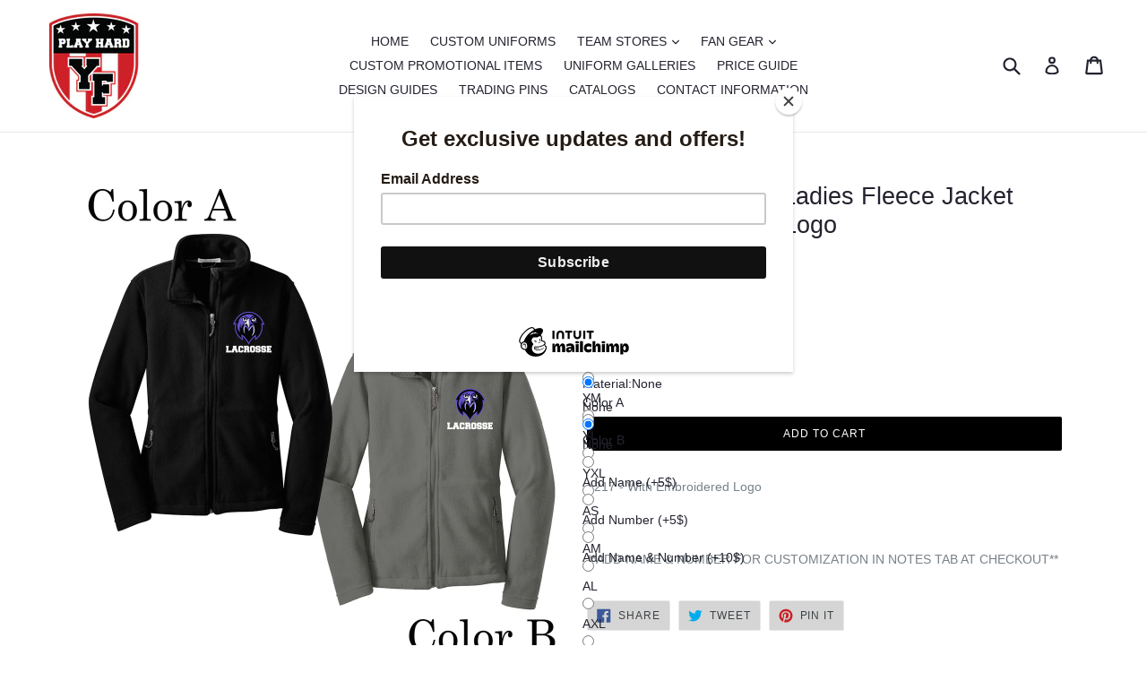

--- FILE ---
content_type: text/html; charset=utf-8
request_url: https://youthfanaticsgear.com/products/monroe-lacrosse-ladies-fleece-jacket-with-embroidered-logo-1
body_size: 55319
content:
<!doctype html>
<!--[if IE 9]> <html class="ie9 no-js" lang="en"> <![endif]-->
<!--[if (gt IE 9)|!(IE)]><!--> <html class="no-js" lang="en"> <!--<![endif]-->
<head>
  <link rel="stylesheet" href="https://obscure-escarpment-2240.herokuapp.com/stylesheets/bcpo-front.css">
  <script>var bcpo_product={"id":4523505909819,"title":"Monroe Lacrosse Ladies Fleece Jacket with Embroidered Logo","handle":"monroe-lacrosse-ladies-fleece-jacket-with-embroidered-logo-1","description":"\u003cp\u003e\u003cspan\u003eL217 - With Embroidered Logo\u003c\/span\u003e\u003c\/p\u003e\n\u003cp\u003e \u003c\/p\u003e\n\u003cp\u003e\u003cspan\u003e**ADD NAME \u0026amp; NUMBER FOR CUSTOMIZATION IN NOTES TAB AT CHECKOUT**\u003c\/span\u003e\u003c\/p\u003e","published_at":"2020-03-16T15:30:49-04:00","created_at":"2020-02-12T16:31:41-05:00","vendor":"Youth Fanatics Gear","type":"Fleece Jacket","tags":[],"price":5000,"price_min":5000,"price_max":6500,"available":true,"price_varies":true,"compare_at_price":null,"compare_at_price_min":0,"compare_at_price_max":0,"compare_at_price_varies":false,"variants":[{"id":32066032894011,"title":"YS \/ Color A \/ None","option1":"YS","option2":"Color A","option3":"None","sku":"","requires_shipping":true,"taxable":false,"featured_image":null,"available":true,"name":"Monroe Lacrosse Ladies Fleece Jacket with Embroidered Logo - YS \/ Color A \/ None","public_title":"YS \/ Color A \/ None","options":["YS","Color A","None"],"price":5000,"weight":227,"compare_at_price":null,"inventory_quantity":0,"inventory_management":null,"inventory_policy":"deny","barcode":"","requires_selling_plan":false,"selling_plan_allocations":[]},{"id":32066032926779,"title":"YS \/ Color A \/ Add Name (+5$)","option1":"YS","option2":"Color A","option3":"Add Name (+5$)","sku":"","requires_shipping":true,"taxable":false,"featured_image":null,"available":true,"name":"Monroe Lacrosse Ladies Fleece Jacket with Embroidered Logo - YS \/ Color A \/ Add Name (+5$)","public_title":"YS \/ Color A \/ Add Name (+5$)","options":["YS","Color A","Add Name (+5$)"],"price":5500,"weight":227,"compare_at_price":null,"inventory_quantity":0,"inventory_management":null,"inventory_policy":"deny","barcode":"","requires_selling_plan":false,"selling_plan_allocations":[]},{"id":32066032959547,"title":"YS \/ Color A \/ Add Number (+5$)","option1":"YS","option2":"Color A","option3":"Add Number (+5$)","sku":"","requires_shipping":true,"taxable":false,"featured_image":null,"available":true,"name":"Monroe Lacrosse Ladies Fleece Jacket with Embroidered Logo - YS \/ Color A \/ Add Number (+5$)","public_title":"YS \/ Color A \/ Add Number (+5$)","options":["YS","Color A","Add Number (+5$)"],"price":5500,"weight":227,"compare_at_price":null,"inventory_quantity":0,"inventory_management":null,"inventory_policy":"deny","barcode":"","requires_selling_plan":false,"selling_plan_allocations":[]},{"id":32066032992315,"title":"YS \/ Color A \/ Add Name \u0026 Number (+10$)","option1":"YS","option2":"Color A","option3":"Add Name \u0026 Number (+10$)","sku":"","requires_shipping":true,"taxable":false,"featured_image":null,"available":true,"name":"Monroe Lacrosse Ladies Fleece Jacket with Embroidered Logo - YS \/ Color A \/ Add Name \u0026 Number (+10$)","public_title":"YS \/ Color A \/ Add Name \u0026 Number (+10$)","options":["YS","Color A","Add Name \u0026 Number (+10$)"],"price":6000,"weight":227,"compare_at_price":null,"inventory_quantity":0,"inventory_management":null,"inventory_policy":"deny","barcode":"","requires_selling_plan":false,"selling_plan_allocations":[]},{"id":32066033025083,"title":"YS \/ Color B \/ None","option1":"YS","option2":"Color B","option3":"None","sku":"","requires_shipping":true,"taxable":false,"featured_image":null,"available":true,"name":"Monroe Lacrosse Ladies Fleece Jacket with Embroidered Logo - YS \/ Color B \/ None","public_title":"YS \/ Color B \/ None","options":["YS","Color B","None"],"price":5000,"weight":227,"compare_at_price":null,"inventory_quantity":0,"inventory_management":null,"inventory_policy":"deny","barcode":"","requires_selling_plan":false,"selling_plan_allocations":[]},{"id":32066033057851,"title":"YS \/ Color B \/ Add Name (+5$)","option1":"YS","option2":"Color B","option3":"Add Name (+5$)","sku":"","requires_shipping":true,"taxable":false,"featured_image":null,"available":true,"name":"Monroe Lacrosse Ladies Fleece Jacket with Embroidered Logo - YS \/ Color B \/ Add Name (+5$)","public_title":"YS \/ Color B \/ Add Name (+5$)","options":["YS","Color B","Add Name (+5$)"],"price":5500,"weight":227,"compare_at_price":null,"inventory_quantity":0,"inventory_management":null,"inventory_policy":"deny","barcode":"","requires_selling_plan":false,"selling_plan_allocations":[]},{"id":32066033090619,"title":"YS \/ Color B \/ Add Number (+5$)","option1":"YS","option2":"Color B","option3":"Add Number (+5$)","sku":"","requires_shipping":true,"taxable":false,"featured_image":null,"available":true,"name":"Monroe Lacrosse Ladies Fleece Jacket with Embroidered Logo - YS \/ Color B \/ Add Number (+5$)","public_title":"YS \/ Color B \/ Add Number (+5$)","options":["YS","Color B","Add Number (+5$)"],"price":5500,"weight":227,"compare_at_price":null,"inventory_quantity":0,"inventory_management":null,"inventory_policy":"deny","barcode":"","requires_selling_plan":false,"selling_plan_allocations":[]},{"id":32066033123387,"title":"YS \/ Color B \/ Add Name \u0026 Number (+10$)","option1":"YS","option2":"Color B","option3":"Add Name \u0026 Number (+10$)","sku":"","requires_shipping":true,"taxable":false,"featured_image":null,"available":true,"name":"Monroe Lacrosse Ladies Fleece Jacket with Embroidered Logo - YS \/ Color B \/ Add Name \u0026 Number (+10$)","public_title":"YS \/ Color B \/ Add Name \u0026 Number (+10$)","options":["YS","Color B","Add Name \u0026 Number (+10$)"],"price":6000,"weight":227,"compare_at_price":null,"inventory_quantity":0,"inventory_management":null,"inventory_policy":"deny","barcode":"","requires_selling_plan":false,"selling_plan_allocations":[]},{"id":32066033156155,"title":"YM \/ Color A \/ None","option1":"YM","option2":"Color A","option3":"None","sku":"","requires_shipping":true,"taxable":false,"featured_image":null,"available":true,"name":"Monroe Lacrosse Ladies Fleece Jacket with Embroidered Logo - YM \/ Color A \/ None","public_title":"YM \/ Color A \/ None","options":["YM","Color A","None"],"price":5000,"weight":227,"compare_at_price":null,"inventory_quantity":0,"inventory_management":null,"inventory_policy":"deny","barcode":"","requires_selling_plan":false,"selling_plan_allocations":[]},{"id":32066033188923,"title":"YM \/ Color A \/ Add Name (+5$)","option1":"YM","option2":"Color A","option3":"Add Name (+5$)","sku":"","requires_shipping":true,"taxable":false,"featured_image":null,"available":true,"name":"Monroe Lacrosse Ladies Fleece Jacket with Embroidered Logo - YM \/ Color A \/ Add Name (+5$)","public_title":"YM \/ Color A \/ Add Name (+5$)","options":["YM","Color A","Add Name (+5$)"],"price":5500,"weight":227,"compare_at_price":null,"inventory_quantity":0,"inventory_management":null,"inventory_policy":"deny","barcode":"","requires_selling_plan":false,"selling_plan_allocations":[]},{"id":32066033221691,"title":"YM \/ Color A \/ Add Number (+5$)","option1":"YM","option2":"Color A","option3":"Add Number (+5$)","sku":"","requires_shipping":true,"taxable":false,"featured_image":null,"available":true,"name":"Monroe Lacrosse Ladies Fleece Jacket with Embroidered Logo - YM \/ Color A \/ Add Number (+5$)","public_title":"YM \/ Color A \/ Add Number (+5$)","options":["YM","Color A","Add Number (+5$)"],"price":5500,"weight":227,"compare_at_price":null,"inventory_quantity":0,"inventory_management":null,"inventory_policy":"deny","barcode":"","requires_selling_plan":false,"selling_plan_allocations":[]},{"id":32066033254459,"title":"YM \/ Color A \/ Add Name \u0026 Number (+10$)","option1":"YM","option2":"Color A","option3":"Add Name \u0026 Number (+10$)","sku":"","requires_shipping":true,"taxable":false,"featured_image":null,"available":true,"name":"Monroe Lacrosse Ladies Fleece Jacket with Embroidered Logo - YM \/ Color A \/ Add Name \u0026 Number (+10$)","public_title":"YM \/ Color A \/ Add Name \u0026 Number (+10$)","options":["YM","Color A","Add Name \u0026 Number (+10$)"],"price":6000,"weight":227,"compare_at_price":null,"inventory_quantity":0,"inventory_management":null,"inventory_policy":"deny","barcode":"","requires_selling_plan":false,"selling_plan_allocations":[]},{"id":32066033287227,"title":"YM \/ Color B \/ None","option1":"YM","option2":"Color B","option3":"None","sku":"","requires_shipping":true,"taxable":false,"featured_image":null,"available":true,"name":"Monroe Lacrosse Ladies Fleece Jacket with Embroidered Logo - YM \/ Color B \/ None","public_title":"YM \/ Color B \/ None","options":["YM","Color B","None"],"price":5000,"weight":227,"compare_at_price":null,"inventory_quantity":0,"inventory_management":null,"inventory_policy":"deny","barcode":"","requires_selling_plan":false,"selling_plan_allocations":[]},{"id":32066033319995,"title":"YM \/ Color B \/ Add Name (+5$)","option1":"YM","option2":"Color B","option3":"Add Name (+5$)","sku":"","requires_shipping":true,"taxable":false,"featured_image":null,"available":true,"name":"Monroe Lacrosse Ladies Fleece Jacket with Embroidered Logo - YM \/ Color B \/ Add Name (+5$)","public_title":"YM \/ Color B \/ Add Name (+5$)","options":["YM","Color B","Add Name (+5$)"],"price":5500,"weight":227,"compare_at_price":null,"inventory_quantity":0,"inventory_management":null,"inventory_policy":"deny","barcode":"","requires_selling_plan":false,"selling_plan_allocations":[]},{"id":32066033352763,"title":"YM \/ Color B \/ Add Number (+5$)","option1":"YM","option2":"Color B","option3":"Add Number (+5$)","sku":"","requires_shipping":true,"taxable":false,"featured_image":null,"available":true,"name":"Monroe Lacrosse Ladies Fleece Jacket with Embroidered Logo - YM \/ Color B \/ Add Number (+5$)","public_title":"YM \/ Color B \/ Add Number (+5$)","options":["YM","Color B","Add Number (+5$)"],"price":5500,"weight":227,"compare_at_price":null,"inventory_quantity":0,"inventory_management":null,"inventory_policy":"deny","barcode":"","requires_selling_plan":false,"selling_plan_allocations":[]},{"id":32066033385531,"title":"YM \/ Color B \/ Add Name \u0026 Number (+10$)","option1":"YM","option2":"Color B","option3":"Add Name \u0026 Number (+10$)","sku":"","requires_shipping":true,"taxable":false,"featured_image":null,"available":true,"name":"Monroe Lacrosse Ladies Fleece Jacket with Embroidered Logo - YM \/ Color B \/ Add Name \u0026 Number (+10$)","public_title":"YM \/ Color B \/ Add Name \u0026 Number (+10$)","options":["YM","Color B","Add Name \u0026 Number (+10$)"],"price":6000,"weight":227,"compare_at_price":null,"inventory_quantity":0,"inventory_management":null,"inventory_policy":"deny","barcode":"","requires_selling_plan":false,"selling_plan_allocations":[]},{"id":32066033418299,"title":"YL \/ Color A \/ None","option1":"YL","option2":"Color A","option3":"None","sku":"","requires_shipping":true,"taxable":false,"featured_image":null,"available":true,"name":"Monroe Lacrosse Ladies Fleece Jacket with Embroidered Logo - YL \/ Color A \/ None","public_title":"YL \/ Color A \/ None","options":["YL","Color A","None"],"price":5000,"weight":227,"compare_at_price":null,"inventory_quantity":0,"inventory_management":null,"inventory_policy":"deny","barcode":"","requires_selling_plan":false,"selling_plan_allocations":[]},{"id":32066033451067,"title":"YL \/ Color A \/ Add Name (+5$)","option1":"YL","option2":"Color A","option3":"Add Name (+5$)","sku":"","requires_shipping":true,"taxable":false,"featured_image":null,"available":true,"name":"Monroe Lacrosse Ladies Fleece Jacket with Embroidered Logo - YL \/ Color A \/ Add Name (+5$)","public_title":"YL \/ Color A \/ Add Name (+5$)","options":["YL","Color A","Add Name (+5$)"],"price":5500,"weight":227,"compare_at_price":null,"inventory_quantity":0,"inventory_management":null,"inventory_policy":"deny","barcode":"","requires_selling_plan":false,"selling_plan_allocations":[]},{"id":32066033483835,"title":"YL \/ Color A \/ Add Number (+5$)","option1":"YL","option2":"Color A","option3":"Add Number (+5$)","sku":"","requires_shipping":true,"taxable":false,"featured_image":null,"available":true,"name":"Monroe Lacrosse Ladies Fleece Jacket with Embroidered Logo - YL \/ Color A \/ Add Number (+5$)","public_title":"YL \/ Color A \/ Add Number (+5$)","options":["YL","Color A","Add Number (+5$)"],"price":5500,"weight":227,"compare_at_price":null,"inventory_quantity":0,"inventory_management":null,"inventory_policy":"deny","barcode":"","requires_selling_plan":false,"selling_plan_allocations":[]},{"id":32066033516603,"title":"YL \/ Color A \/ Add Name \u0026 Number (+10$)","option1":"YL","option2":"Color A","option3":"Add Name \u0026 Number (+10$)","sku":"","requires_shipping":true,"taxable":false,"featured_image":null,"available":true,"name":"Monroe Lacrosse Ladies Fleece Jacket with Embroidered Logo - YL \/ Color A \/ Add Name \u0026 Number (+10$)","public_title":"YL \/ Color A \/ Add Name \u0026 Number (+10$)","options":["YL","Color A","Add Name \u0026 Number (+10$)"],"price":6000,"weight":227,"compare_at_price":null,"inventory_quantity":0,"inventory_management":null,"inventory_policy":"deny","barcode":"","requires_selling_plan":false,"selling_plan_allocations":[]},{"id":32066033549371,"title":"YL \/ Color B \/ None","option1":"YL","option2":"Color B","option3":"None","sku":"","requires_shipping":true,"taxable":false,"featured_image":null,"available":true,"name":"Monroe Lacrosse Ladies Fleece Jacket with Embroidered Logo - YL \/ Color B \/ None","public_title":"YL \/ Color B \/ None","options":["YL","Color B","None"],"price":5000,"weight":227,"compare_at_price":null,"inventory_quantity":0,"inventory_management":null,"inventory_policy":"deny","barcode":"","requires_selling_plan":false,"selling_plan_allocations":[]},{"id":32066033582139,"title":"YL \/ Color B \/ Add Name (+5$)","option1":"YL","option2":"Color B","option3":"Add Name (+5$)","sku":"","requires_shipping":true,"taxable":false,"featured_image":null,"available":true,"name":"Monroe Lacrosse Ladies Fleece Jacket with Embroidered Logo - YL \/ Color B \/ Add Name (+5$)","public_title":"YL \/ Color B \/ Add Name (+5$)","options":["YL","Color B","Add Name (+5$)"],"price":5500,"weight":227,"compare_at_price":null,"inventory_quantity":0,"inventory_management":null,"inventory_policy":"deny","barcode":"","requires_selling_plan":false,"selling_plan_allocations":[]},{"id":32066033614907,"title":"YL \/ Color B \/ Add Number (+5$)","option1":"YL","option2":"Color B","option3":"Add Number (+5$)","sku":"","requires_shipping":true,"taxable":false,"featured_image":null,"available":true,"name":"Monroe Lacrosse Ladies Fleece Jacket with Embroidered Logo - YL \/ Color B \/ Add Number (+5$)","public_title":"YL \/ Color B \/ Add Number (+5$)","options":["YL","Color B","Add Number (+5$)"],"price":5500,"weight":227,"compare_at_price":null,"inventory_quantity":0,"inventory_management":null,"inventory_policy":"deny","barcode":"","requires_selling_plan":false,"selling_plan_allocations":[]},{"id":32066033647675,"title":"YL \/ Color B \/ Add Name \u0026 Number (+10$)","option1":"YL","option2":"Color B","option3":"Add Name \u0026 Number (+10$)","sku":"","requires_shipping":true,"taxable":false,"featured_image":null,"available":true,"name":"Monroe Lacrosse Ladies Fleece Jacket with Embroidered Logo - YL \/ Color B \/ Add Name \u0026 Number (+10$)","public_title":"YL \/ Color B \/ Add Name \u0026 Number (+10$)","options":["YL","Color B","Add Name \u0026 Number (+10$)"],"price":6000,"weight":227,"compare_at_price":null,"inventory_quantity":0,"inventory_management":null,"inventory_policy":"deny","barcode":"","requires_selling_plan":false,"selling_plan_allocations":[]},{"id":32066033680443,"title":"YXL \/ Color A \/ None","option1":"YXL","option2":"Color A","option3":"None","sku":"","requires_shipping":true,"taxable":false,"featured_image":null,"available":true,"name":"Monroe Lacrosse Ladies Fleece Jacket with Embroidered Logo - YXL \/ Color A \/ None","public_title":"YXL \/ Color A \/ None","options":["YXL","Color A","None"],"price":5000,"weight":227,"compare_at_price":null,"inventory_quantity":0,"inventory_management":null,"inventory_policy":"deny","barcode":"","requires_selling_plan":false,"selling_plan_allocations":[]},{"id":32066033713211,"title":"YXL \/ Color A \/ Add Name (+5$)","option1":"YXL","option2":"Color A","option3":"Add Name (+5$)","sku":"","requires_shipping":true,"taxable":false,"featured_image":null,"available":true,"name":"Monroe Lacrosse Ladies Fleece Jacket with Embroidered Logo - YXL \/ Color A \/ Add Name (+5$)","public_title":"YXL \/ Color A \/ Add Name (+5$)","options":["YXL","Color A","Add Name (+5$)"],"price":5500,"weight":227,"compare_at_price":null,"inventory_quantity":0,"inventory_management":null,"inventory_policy":"deny","barcode":"","requires_selling_plan":false,"selling_plan_allocations":[]},{"id":32066033745979,"title":"YXL \/ Color A \/ Add Number (+5$)","option1":"YXL","option2":"Color A","option3":"Add Number (+5$)","sku":"","requires_shipping":true,"taxable":false,"featured_image":null,"available":true,"name":"Monroe Lacrosse Ladies Fleece Jacket with Embroidered Logo - YXL \/ Color A \/ Add Number (+5$)","public_title":"YXL \/ Color A \/ Add Number (+5$)","options":["YXL","Color A","Add Number (+5$)"],"price":5500,"weight":227,"compare_at_price":null,"inventory_quantity":0,"inventory_management":null,"inventory_policy":"deny","barcode":"","requires_selling_plan":false,"selling_plan_allocations":[]},{"id":32066033811515,"title":"YXL \/ Color A \/ Add Name \u0026 Number (+10$)","option1":"YXL","option2":"Color A","option3":"Add Name \u0026 Number (+10$)","sku":"","requires_shipping":true,"taxable":false,"featured_image":null,"available":true,"name":"Monroe Lacrosse Ladies Fleece Jacket with Embroidered Logo - YXL \/ Color A \/ Add Name \u0026 Number (+10$)","public_title":"YXL \/ Color A \/ Add Name \u0026 Number (+10$)","options":["YXL","Color A","Add Name \u0026 Number (+10$)"],"price":6000,"weight":227,"compare_at_price":null,"inventory_quantity":0,"inventory_management":null,"inventory_policy":"deny","barcode":"","requires_selling_plan":false,"selling_plan_allocations":[]},{"id":32066033844283,"title":"YXL \/ Color B \/ None","option1":"YXL","option2":"Color B","option3":"None","sku":"","requires_shipping":true,"taxable":false,"featured_image":null,"available":true,"name":"Monroe Lacrosse Ladies Fleece Jacket with Embroidered Logo - YXL \/ Color B \/ None","public_title":"YXL \/ Color B \/ None","options":["YXL","Color B","None"],"price":5000,"weight":227,"compare_at_price":null,"inventory_quantity":0,"inventory_management":null,"inventory_policy":"deny","barcode":"","requires_selling_plan":false,"selling_plan_allocations":[]},{"id":32066033877051,"title":"YXL \/ Color B \/ Add Name (+5$)","option1":"YXL","option2":"Color B","option3":"Add Name (+5$)","sku":"","requires_shipping":true,"taxable":false,"featured_image":null,"available":true,"name":"Monroe Lacrosse Ladies Fleece Jacket with Embroidered Logo - YXL \/ Color B \/ Add Name (+5$)","public_title":"YXL \/ Color B \/ Add Name (+5$)","options":["YXL","Color B","Add Name (+5$)"],"price":5500,"weight":227,"compare_at_price":null,"inventory_quantity":0,"inventory_management":null,"inventory_policy":"deny","barcode":"","requires_selling_plan":false,"selling_plan_allocations":[]},{"id":32066033909819,"title":"YXL \/ Color B \/ Add Number (+5$)","option1":"YXL","option2":"Color B","option3":"Add Number (+5$)","sku":"","requires_shipping":true,"taxable":false,"featured_image":null,"available":true,"name":"Monroe Lacrosse Ladies Fleece Jacket with Embroidered Logo - YXL \/ Color B \/ Add Number (+5$)","public_title":"YXL \/ Color B \/ Add Number (+5$)","options":["YXL","Color B","Add Number (+5$)"],"price":5500,"weight":227,"compare_at_price":null,"inventory_quantity":0,"inventory_management":null,"inventory_policy":"deny","barcode":"","requires_selling_plan":false,"selling_plan_allocations":[]},{"id":32066033942587,"title":"YXL \/ Color B \/ Add Name \u0026 Number (+10$)","option1":"YXL","option2":"Color B","option3":"Add Name \u0026 Number (+10$)","sku":"","requires_shipping":true,"taxable":false,"featured_image":null,"available":true,"name":"Monroe Lacrosse Ladies Fleece Jacket with Embroidered Logo - YXL \/ Color B \/ Add Name \u0026 Number (+10$)","public_title":"YXL \/ Color B \/ Add Name \u0026 Number (+10$)","options":["YXL","Color B","Add Name \u0026 Number (+10$)"],"price":6000,"weight":227,"compare_at_price":null,"inventory_quantity":0,"inventory_management":null,"inventory_policy":"deny","barcode":"","requires_selling_plan":false,"selling_plan_allocations":[]},{"id":32066033975355,"title":"AS \/ Color A \/ None","option1":"AS","option2":"Color A","option3":"None","sku":"","requires_shipping":true,"taxable":false,"featured_image":null,"available":true,"name":"Monroe Lacrosse Ladies Fleece Jacket with Embroidered Logo - AS \/ Color A \/ None","public_title":"AS \/ Color A \/ None","options":["AS","Color A","None"],"price":5000,"weight":227,"compare_at_price":null,"inventory_quantity":0,"inventory_management":null,"inventory_policy":"deny","barcode":"","requires_selling_plan":false,"selling_plan_allocations":[]},{"id":32066034008123,"title":"AS \/ Color A \/ Add Name (+5$)","option1":"AS","option2":"Color A","option3":"Add Name (+5$)","sku":"","requires_shipping":true,"taxable":false,"featured_image":null,"available":true,"name":"Monroe Lacrosse Ladies Fleece Jacket with Embroidered Logo - AS \/ Color A \/ Add Name (+5$)","public_title":"AS \/ Color A \/ Add Name (+5$)","options":["AS","Color A","Add Name (+5$)"],"price":5500,"weight":227,"compare_at_price":null,"inventory_quantity":0,"inventory_management":null,"inventory_policy":"deny","barcode":"","requires_selling_plan":false,"selling_plan_allocations":[]},{"id":32066034040891,"title":"AS \/ Color A \/ Add Number (+5$)","option1":"AS","option2":"Color A","option3":"Add Number (+5$)","sku":"","requires_shipping":true,"taxable":false,"featured_image":null,"available":true,"name":"Monroe Lacrosse Ladies Fleece Jacket with Embroidered Logo - AS \/ Color A \/ Add Number (+5$)","public_title":"AS \/ Color A \/ Add Number (+5$)","options":["AS","Color A","Add Number (+5$)"],"price":5500,"weight":227,"compare_at_price":null,"inventory_quantity":0,"inventory_management":null,"inventory_policy":"deny","barcode":"","requires_selling_plan":false,"selling_plan_allocations":[]},{"id":32066034073659,"title":"AS \/ Color A \/ Add Name \u0026 Number (+10$)","option1":"AS","option2":"Color A","option3":"Add Name \u0026 Number (+10$)","sku":"","requires_shipping":true,"taxable":false,"featured_image":null,"available":true,"name":"Monroe Lacrosse Ladies Fleece Jacket with Embroidered Logo - AS \/ Color A \/ Add Name \u0026 Number (+10$)","public_title":"AS \/ Color A \/ Add Name \u0026 Number (+10$)","options":["AS","Color A","Add Name \u0026 Number (+10$)"],"price":6000,"weight":227,"compare_at_price":null,"inventory_quantity":0,"inventory_management":null,"inventory_policy":"deny","barcode":"","requires_selling_plan":false,"selling_plan_allocations":[]},{"id":32066034139195,"title":"AS \/ Color B \/ None","option1":"AS","option2":"Color B","option3":"None","sku":"","requires_shipping":true,"taxable":false,"featured_image":null,"available":true,"name":"Monroe Lacrosse Ladies Fleece Jacket with Embroidered Logo - AS \/ Color B \/ None","public_title":"AS \/ Color B \/ None","options":["AS","Color B","None"],"price":5000,"weight":227,"compare_at_price":null,"inventory_quantity":0,"inventory_management":null,"inventory_policy":"deny","barcode":"","requires_selling_plan":false,"selling_plan_allocations":[]},{"id":32066034171963,"title":"AS \/ Color B \/ Add Name (+5$)","option1":"AS","option2":"Color B","option3":"Add Name (+5$)","sku":"","requires_shipping":true,"taxable":false,"featured_image":null,"available":true,"name":"Monroe Lacrosse Ladies Fleece Jacket with Embroidered Logo - AS \/ Color B \/ Add Name (+5$)","public_title":"AS \/ Color B \/ Add Name (+5$)","options":["AS","Color B","Add Name (+5$)"],"price":5500,"weight":227,"compare_at_price":null,"inventory_quantity":0,"inventory_management":null,"inventory_policy":"deny","barcode":"","requires_selling_plan":false,"selling_plan_allocations":[]},{"id":32066034204731,"title":"AS \/ Color B \/ Add Number (+5$)","option1":"AS","option2":"Color B","option3":"Add Number (+5$)","sku":"","requires_shipping":true,"taxable":false,"featured_image":null,"available":true,"name":"Monroe Lacrosse Ladies Fleece Jacket with Embroidered Logo - AS \/ Color B \/ Add Number (+5$)","public_title":"AS \/ Color B \/ Add Number (+5$)","options":["AS","Color B","Add Number (+5$)"],"price":5500,"weight":227,"compare_at_price":null,"inventory_quantity":0,"inventory_management":null,"inventory_policy":"deny","barcode":"","requires_selling_plan":false,"selling_plan_allocations":[]},{"id":32066034237499,"title":"AS \/ Color B \/ Add Name \u0026 Number (+10$)","option1":"AS","option2":"Color B","option3":"Add Name \u0026 Number (+10$)","sku":"","requires_shipping":true,"taxable":false,"featured_image":null,"available":true,"name":"Monroe Lacrosse Ladies Fleece Jacket with Embroidered Logo - AS \/ Color B \/ Add Name \u0026 Number (+10$)","public_title":"AS \/ Color B \/ Add Name \u0026 Number (+10$)","options":["AS","Color B","Add Name \u0026 Number (+10$)"],"price":6000,"weight":227,"compare_at_price":null,"inventory_quantity":0,"inventory_management":null,"inventory_policy":"deny","barcode":"","requires_selling_plan":false,"selling_plan_allocations":[]},{"id":32066034270267,"title":"AM \/ Color A \/ None","option1":"AM","option2":"Color A","option3":"None","sku":"","requires_shipping":true,"taxable":false,"featured_image":null,"available":true,"name":"Monroe Lacrosse Ladies Fleece Jacket with Embroidered Logo - AM \/ Color A \/ None","public_title":"AM \/ Color A \/ None","options":["AM","Color A","None"],"price":5000,"weight":227,"compare_at_price":null,"inventory_quantity":0,"inventory_management":null,"inventory_policy":"deny","barcode":"","requires_selling_plan":false,"selling_plan_allocations":[]},{"id":32066034303035,"title":"AM \/ Color A \/ Add Name (+5$)","option1":"AM","option2":"Color A","option3":"Add Name (+5$)","sku":"","requires_shipping":true,"taxable":false,"featured_image":null,"available":true,"name":"Monroe Lacrosse Ladies Fleece Jacket with Embroidered Logo - AM \/ Color A \/ Add Name (+5$)","public_title":"AM \/ Color A \/ Add Name (+5$)","options":["AM","Color A","Add Name (+5$)"],"price":5500,"weight":227,"compare_at_price":null,"inventory_quantity":0,"inventory_management":null,"inventory_policy":"deny","barcode":"","requires_selling_plan":false,"selling_plan_allocations":[]},{"id":32066034335803,"title":"AM \/ Color A \/ Add Number (+5$)","option1":"AM","option2":"Color A","option3":"Add Number (+5$)","sku":"","requires_shipping":true,"taxable":false,"featured_image":null,"available":true,"name":"Monroe Lacrosse Ladies Fleece Jacket with Embroidered Logo - AM \/ Color A \/ Add Number (+5$)","public_title":"AM \/ Color A \/ Add Number (+5$)","options":["AM","Color A","Add Number (+5$)"],"price":5500,"weight":227,"compare_at_price":null,"inventory_quantity":0,"inventory_management":null,"inventory_policy":"deny","barcode":"","requires_selling_plan":false,"selling_plan_allocations":[]},{"id":32066034368571,"title":"AM \/ Color A \/ Add Name \u0026 Number (+10$)","option1":"AM","option2":"Color A","option3":"Add Name \u0026 Number (+10$)","sku":"","requires_shipping":true,"taxable":false,"featured_image":null,"available":true,"name":"Monroe Lacrosse Ladies Fleece Jacket with Embroidered Logo - AM \/ Color A \/ Add Name \u0026 Number (+10$)","public_title":"AM \/ Color A \/ Add Name \u0026 Number (+10$)","options":["AM","Color A","Add Name \u0026 Number (+10$)"],"price":6000,"weight":227,"compare_at_price":null,"inventory_quantity":0,"inventory_management":null,"inventory_policy":"deny","barcode":"","requires_selling_plan":false,"selling_plan_allocations":[]},{"id":32066034401339,"title":"AM \/ Color B \/ None","option1":"AM","option2":"Color B","option3":"None","sku":"","requires_shipping":true,"taxable":false,"featured_image":null,"available":true,"name":"Monroe Lacrosse Ladies Fleece Jacket with Embroidered Logo - AM \/ Color B \/ None","public_title":"AM \/ Color B \/ None","options":["AM","Color B","None"],"price":5000,"weight":227,"compare_at_price":null,"inventory_quantity":0,"inventory_management":null,"inventory_policy":"deny","barcode":"","requires_selling_plan":false,"selling_plan_allocations":[]},{"id":32066034434107,"title":"AM \/ Color B \/ Add Name (+5$)","option1":"AM","option2":"Color B","option3":"Add Name (+5$)","sku":"","requires_shipping":true,"taxable":false,"featured_image":null,"available":true,"name":"Monroe Lacrosse Ladies Fleece Jacket with Embroidered Logo - AM \/ Color B \/ Add Name (+5$)","public_title":"AM \/ Color B \/ Add Name (+5$)","options":["AM","Color B","Add Name (+5$)"],"price":5500,"weight":227,"compare_at_price":null,"inventory_quantity":0,"inventory_management":null,"inventory_policy":"deny","barcode":"","requires_selling_plan":false,"selling_plan_allocations":[]},{"id":32066034466875,"title":"AM \/ Color B \/ Add Number (+5$)","option1":"AM","option2":"Color B","option3":"Add Number (+5$)","sku":"","requires_shipping":true,"taxable":false,"featured_image":null,"available":true,"name":"Monroe Lacrosse Ladies Fleece Jacket with Embroidered Logo - AM \/ Color B \/ Add Number (+5$)","public_title":"AM \/ Color B \/ Add Number (+5$)","options":["AM","Color B","Add Number (+5$)"],"price":5500,"weight":227,"compare_at_price":null,"inventory_quantity":0,"inventory_management":null,"inventory_policy":"deny","barcode":"","requires_selling_plan":false,"selling_plan_allocations":[]},{"id":32066034499643,"title":"AM \/ Color B \/ Add Name \u0026 Number (+10$)","option1":"AM","option2":"Color B","option3":"Add Name \u0026 Number (+10$)","sku":"","requires_shipping":true,"taxable":false,"featured_image":null,"available":true,"name":"Monroe Lacrosse Ladies Fleece Jacket with Embroidered Logo - AM \/ Color B \/ Add Name \u0026 Number (+10$)","public_title":"AM \/ Color B \/ Add Name \u0026 Number (+10$)","options":["AM","Color B","Add Name \u0026 Number (+10$)"],"price":6000,"weight":227,"compare_at_price":null,"inventory_quantity":0,"inventory_management":null,"inventory_policy":"deny","barcode":"","requires_selling_plan":false,"selling_plan_allocations":[]},{"id":32066034532411,"title":"AL \/ Color A \/ None","option1":"AL","option2":"Color A","option3":"None","sku":"","requires_shipping":true,"taxable":false,"featured_image":null,"available":true,"name":"Monroe Lacrosse Ladies Fleece Jacket with Embroidered Logo - AL \/ Color A \/ None","public_title":"AL \/ Color A \/ None","options":["AL","Color A","None"],"price":5000,"weight":227,"compare_at_price":null,"inventory_quantity":0,"inventory_management":null,"inventory_policy":"deny","barcode":"","requires_selling_plan":false,"selling_plan_allocations":[]},{"id":32066034565179,"title":"AL \/ Color A \/ Add Name (+5$)","option1":"AL","option2":"Color A","option3":"Add Name (+5$)","sku":"","requires_shipping":true,"taxable":false,"featured_image":null,"available":true,"name":"Monroe Lacrosse Ladies Fleece Jacket with Embroidered Logo - AL \/ Color A \/ Add Name (+5$)","public_title":"AL \/ Color A \/ Add Name (+5$)","options":["AL","Color A","Add Name (+5$)"],"price":5500,"weight":227,"compare_at_price":null,"inventory_quantity":0,"inventory_management":null,"inventory_policy":"deny","barcode":"","requires_selling_plan":false,"selling_plan_allocations":[]},{"id":32066034597947,"title":"AL \/ Color A \/ Add Number (+5$)","option1":"AL","option2":"Color A","option3":"Add Number (+5$)","sku":"","requires_shipping":true,"taxable":false,"featured_image":null,"available":true,"name":"Monroe Lacrosse Ladies Fleece Jacket with Embroidered Logo - AL \/ Color A \/ Add Number (+5$)","public_title":"AL \/ Color A \/ Add Number (+5$)","options":["AL","Color A","Add Number (+5$)"],"price":5500,"weight":227,"compare_at_price":null,"inventory_quantity":0,"inventory_management":null,"inventory_policy":"deny","barcode":"","requires_selling_plan":false,"selling_plan_allocations":[]},{"id":32066034630715,"title":"AL \/ Color A \/ Add Name \u0026 Number (+10$)","option1":"AL","option2":"Color A","option3":"Add Name \u0026 Number (+10$)","sku":"","requires_shipping":true,"taxable":false,"featured_image":null,"available":true,"name":"Monroe Lacrosse Ladies Fleece Jacket with Embroidered Logo - AL \/ Color A \/ Add Name \u0026 Number (+10$)","public_title":"AL \/ Color A \/ Add Name \u0026 Number (+10$)","options":["AL","Color A","Add Name \u0026 Number (+10$)"],"price":6000,"weight":227,"compare_at_price":null,"inventory_quantity":0,"inventory_management":null,"inventory_policy":"deny","barcode":"","requires_selling_plan":false,"selling_plan_allocations":[]},{"id":32066034663483,"title":"AL \/ Color B \/ None","option1":"AL","option2":"Color B","option3":"None","sku":"","requires_shipping":true,"taxable":false,"featured_image":null,"available":true,"name":"Monroe Lacrosse Ladies Fleece Jacket with Embroidered Logo - AL \/ Color B \/ None","public_title":"AL \/ Color B \/ None","options":["AL","Color B","None"],"price":5000,"weight":227,"compare_at_price":null,"inventory_quantity":0,"inventory_management":null,"inventory_policy":"deny","barcode":"","requires_selling_plan":false,"selling_plan_allocations":[]},{"id":32066034696251,"title":"AL \/ Color B \/ Add Name (+5$)","option1":"AL","option2":"Color B","option3":"Add Name (+5$)","sku":"","requires_shipping":true,"taxable":false,"featured_image":null,"available":true,"name":"Monroe Lacrosse Ladies Fleece Jacket with Embroidered Logo - AL \/ Color B \/ Add Name (+5$)","public_title":"AL \/ Color B \/ Add Name (+5$)","options":["AL","Color B","Add Name (+5$)"],"price":5500,"weight":227,"compare_at_price":null,"inventory_quantity":0,"inventory_management":null,"inventory_policy":"deny","barcode":"","requires_selling_plan":false,"selling_plan_allocations":[]},{"id":32066034729019,"title":"AL \/ Color B \/ Add Number (+5$)","option1":"AL","option2":"Color B","option3":"Add Number (+5$)","sku":"","requires_shipping":true,"taxable":false,"featured_image":null,"available":true,"name":"Monroe Lacrosse Ladies Fleece Jacket with Embroidered Logo - AL \/ Color B \/ Add Number (+5$)","public_title":"AL \/ Color B \/ Add Number (+5$)","options":["AL","Color B","Add Number (+5$)"],"price":5500,"weight":227,"compare_at_price":null,"inventory_quantity":0,"inventory_management":null,"inventory_policy":"deny","barcode":"","requires_selling_plan":false,"selling_plan_allocations":[]},{"id":32066034761787,"title":"AL \/ Color B \/ Add Name \u0026 Number (+10$)","option1":"AL","option2":"Color B","option3":"Add Name \u0026 Number (+10$)","sku":"","requires_shipping":true,"taxable":false,"featured_image":null,"available":true,"name":"Monroe Lacrosse Ladies Fleece Jacket with Embroidered Logo - AL \/ Color B \/ Add Name \u0026 Number (+10$)","public_title":"AL \/ Color B \/ Add Name \u0026 Number (+10$)","options":["AL","Color B","Add Name \u0026 Number (+10$)"],"price":6000,"weight":227,"compare_at_price":null,"inventory_quantity":0,"inventory_management":null,"inventory_policy":"deny","barcode":"","requires_selling_plan":false,"selling_plan_allocations":[]},{"id":32066034794555,"title":"AXL \/ Color A \/ None","option1":"AXL","option2":"Color A","option3":"None","sku":"","requires_shipping":true,"taxable":false,"featured_image":null,"available":true,"name":"Monroe Lacrosse Ladies Fleece Jacket with Embroidered Logo - AXL \/ Color A \/ None","public_title":"AXL \/ Color A \/ None","options":["AXL","Color A","None"],"price":5000,"weight":227,"compare_at_price":null,"inventory_quantity":0,"inventory_management":null,"inventory_policy":"deny","barcode":"","requires_selling_plan":false,"selling_plan_allocations":[]},{"id":32066034860091,"title":"AXL \/ Color A \/ Add Name (+5$)","option1":"AXL","option2":"Color A","option3":"Add Name (+5$)","sku":"","requires_shipping":true,"taxable":false,"featured_image":null,"available":true,"name":"Monroe Lacrosse Ladies Fleece Jacket with Embroidered Logo - AXL \/ Color A \/ Add Name (+5$)","public_title":"AXL \/ Color A \/ Add Name (+5$)","options":["AXL","Color A","Add Name (+5$)"],"price":5500,"weight":227,"compare_at_price":null,"inventory_quantity":0,"inventory_management":null,"inventory_policy":"deny","barcode":"","requires_selling_plan":false,"selling_plan_allocations":[]},{"id":32066034892859,"title":"AXL \/ Color A \/ Add Number (+5$)","option1":"AXL","option2":"Color A","option3":"Add Number (+5$)","sku":"","requires_shipping":true,"taxable":false,"featured_image":null,"available":true,"name":"Monroe Lacrosse Ladies Fleece Jacket with Embroidered Logo - AXL \/ Color A \/ Add Number (+5$)","public_title":"AXL \/ Color A \/ Add Number (+5$)","options":["AXL","Color A","Add Number (+5$)"],"price":5500,"weight":227,"compare_at_price":null,"inventory_quantity":0,"inventory_management":null,"inventory_policy":"deny","barcode":"","requires_selling_plan":false,"selling_plan_allocations":[]},{"id":32066034925627,"title":"AXL \/ Color A \/ Add Name \u0026 Number (+10$)","option1":"AXL","option2":"Color A","option3":"Add Name \u0026 Number (+10$)","sku":"","requires_shipping":true,"taxable":false,"featured_image":null,"available":true,"name":"Monroe Lacrosse Ladies Fleece Jacket with Embroidered Logo - AXL \/ Color A \/ Add Name \u0026 Number (+10$)","public_title":"AXL \/ Color A \/ Add Name \u0026 Number (+10$)","options":["AXL","Color A","Add Name \u0026 Number (+10$)"],"price":6000,"weight":227,"compare_at_price":null,"inventory_quantity":0,"inventory_management":null,"inventory_policy":"deny","barcode":"","requires_selling_plan":false,"selling_plan_allocations":[]},{"id":32066034958395,"title":"AXL \/ Color B \/ None","option1":"AXL","option2":"Color B","option3":"None","sku":"","requires_shipping":true,"taxable":false,"featured_image":null,"available":true,"name":"Monroe Lacrosse Ladies Fleece Jacket with Embroidered Logo - AXL \/ Color B \/ None","public_title":"AXL \/ Color B \/ None","options":["AXL","Color B","None"],"price":5000,"weight":227,"compare_at_price":null,"inventory_quantity":0,"inventory_management":null,"inventory_policy":"deny","barcode":"","requires_selling_plan":false,"selling_plan_allocations":[]},{"id":32066034991163,"title":"AXL \/ Color B \/ Add Name (+5$)","option1":"AXL","option2":"Color B","option3":"Add Name (+5$)","sku":"","requires_shipping":true,"taxable":false,"featured_image":null,"available":true,"name":"Monroe Lacrosse Ladies Fleece Jacket with Embroidered Logo - AXL \/ Color B \/ Add Name (+5$)","public_title":"AXL \/ Color B \/ Add Name (+5$)","options":["AXL","Color B","Add Name (+5$)"],"price":5500,"weight":227,"compare_at_price":null,"inventory_quantity":0,"inventory_management":null,"inventory_policy":"deny","barcode":"","requires_selling_plan":false,"selling_plan_allocations":[]},{"id":32066035023931,"title":"AXL \/ Color B \/ Add Number (+5$)","option1":"AXL","option2":"Color B","option3":"Add Number (+5$)","sku":"","requires_shipping":true,"taxable":false,"featured_image":null,"available":true,"name":"Monroe Lacrosse Ladies Fleece Jacket with Embroidered Logo - AXL \/ Color B \/ Add Number (+5$)","public_title":"AXL \/ Color B \/ Add Number (+5$)","options":["AXL","Color B","Add Number (+5$)"],"price":5500,"weight":227,"compare_at_price":null,"inventory_quantity":0,"inventory_management":null,"inventory_policy":"deny","barcode":"","requires_selling_plan":false,"selling_plan_allocations":[]},{"id":32066035056699,"title":"AXL \/ Color B \/ Add Name \u0026 Number (+10$)","option1":"AXL","option2":"Color B","option3":"Add Name \u0026 Number (+10$)","sku":"","requires_shipping":true,"taxable":false,"featured_image":null,"available":true,"name":"Monroe Lacrosse Ladies Fleece Jacket with Embroidered Logo - AXL \/ Color B \/ Add Name \u0026 Number (+10$)","public_title":"AXL \/ Color B \/ Add Name \u0026 Number (+10$)","options":["AXL","Color B","Add Name \u0026 Number (+10$)"],"price":6000,"weight":227,"compare_at_price":null,"inventory_quantity":0,"inventory_management":null,"inventory_policy":"deny","barcode":"","requires_selling_plan":false,"selling_plan_allocations":[]},{"id":32066035089467,"title":"A2XL \/ Color A \/ None","option1":"A2XL","option2":"Color A","option3":"None","sku":"","requires_shipping":true,"taxable":false,"featured_image":null,"available":true,"name":"Monroe Lacrosse Ladies Fleece Jacket with Embroidered Logo - A2XL \/ Color A \/ None","public_title":"A2XL \/ Color A \/ None","options":["A2XL","Color A","None"],"price":5000,"weight":227,"compare_at_price":null,"inventory_quantity":0,"inventory_management":null,"inventory_policy":"deny","barcode":"","requires_selling_plan":false,"selling_plan_allocations":[]},{"id":32066035122235,"title":"A2XL \/ Color A \/ Add Name (+5$)","option1":"A2XL","option2":"Color A","option3":"Add Name (+5$)","sku":"","requires_shipping":true,"taxable":false,"featured_image":null,"available":true,"name":"Monroe Lacrosse Ladies Fleece Jacket with Embroidered Logo - A2XL \/ Color A \/ Add Name (+5$)","public_title":"A2XL \/ Color A \/ Add Name (+5$)","options":["A2XL","Color A","Add Name (+5$)"],"price":5500,"weight":227,"compare_at_price":null,"inventory_quantity":0,"inventory_management":null,"inventory_policy":"deny","barcode":"","requires_selling_plan":false,"selling_plan_allocations":[]},{"id":32066035155003,"title":"A2XL \/ Color A \/ Add Number (+5$)","option1":"A2XL","option2":"Color A","option3":"Add Number (+5$)","sku":"","requires_shipping":true,"taxable":false,"featured_image":null,"available":true,"name":"Monroe Lacrosse Ladies Fleece Jacket with Embroidered Logo - A2XL \/ Color A \/ Add Number (+5$)","public_title":"A2XL \/ Color A \/ Add Number (+5$)","options":["A2XL","Color A","Add Number (+5$)"],"price":5500,"weight":227,"compare_at_price":null,"inventory_quantity":0,"inventory_management":null,"inventory_policy":"deny","barcode":"","requires_selling_plan":false,"selling_plan_allocations":[]},{"id":32066035187771,"title":"A2XL \/ Color A \/ Add Name \u0026 Number (+10$)","option1":"A2XL","option2":"Color A","option3":"Add Name \u0026 Number (+10$)","sku":"","requires_shipping":true,"taxable":false,"featured_image":null,"available":true,"name":"Monroe Lacrosse Ladies Fleece Jacket with Embroidered Logo - A2XL \/ Color A \/ Add Name \u0026 Number (+10$)","public_title":"A2XL \/ Color A \/ Add Name \u0026 Number (+10$)","options":["A2XL","Color A","Add Name \u0026 Number (+10$)"],"price":6000,"weight":227,"compare_at_price":null,"inventory_quantity":0,"inventory_management":null,"inventory_policy":"deny","barcode":"","requires_selling_plan":false,"selling_plan_allocations":[]},{"id":32066035220539,"title":"A2XL \/ Color B \/ None","option1":"A2XL","option2":"Color B","option3":"None","sku":"","requires_shipping":true,"taxable":false,"featured_image":null,"available":true,"name":"Monroe Lacrosse Ladies Fleece Jacket with Embroidered Logo - A2XL \/ Color B \/ None","public_title":"A2XL \/ Color B \/ None","options":["A2XL","Color B","None"],"price":5000,"weight":227,"compare_at_price":null,"inventory_quantity":0,"inventory_management":null,"inventory_policy":"deny","barcode":"","requires_selling_plan":false,"selling_plan_allocations":[]},{"id":32066035253307,"title":"A2XL \/ Color B \/ Add Name (+5$)","option1":"A2XL","option2":"Color B","option3":"Add Name (+5$)","sku":"","requires_shipping":true,"taxable":false,"featured_image":null,"available":true,"name":"Monroe Lacrosse Ladies Fleece Jacket with Embroidered Logo - A2XL \/ Color B \/ Add Name (+5$)","public_title":"A2XL \/ Color B \/ Add Name (+5$)","options":["A2XL","Color B","Add Name (+5$)"],"price":5500,"weight":227,"compare_at_price":null,"inventory_quantity":0,"inventory_management":null,"inventory_policy":"deny","barcode":"","requires_selling_plan":false,"selling_plan_allocations":[]},{"id":32066035286075,"title":"A2XL \/ Color B \/ Add Number (+5$)","option1":"A2XL","option2":"Color B","option3":"Add Number (+5$)","sku":"","requires_shipping":true,"taxable":false,"featured_image":null,"available":true,"name":"Monroe Lacrosse Ladies Fleece Jacket with Embroidered Logo - A2XL \/ Color B \/ Add Number (+5$)","public_title":"A2XL \/ Color B \/ Add Number (+5$)","options":["A2XL","Color B","Add Number (+5$)"],"price":5500,"weight":227,"compare_at_price":null,"inventory_quantity":0,"inventory_management":null,"inventory_policy":"deny","barcode":"","requires_selling_plan":false,"selling_plan_allocations":[]},{"id":32066035318843,"title":"A2XL \/ Color B \/ Add Name \u0026 Number (+10$)","option1":"A2XL","option2":"Color B","option3":"Add Name \u0026 Number (+10$)","sku":"","requires_shipping":true,"taxable":false,"featured_image":null,"available":true,"name":"Monroe Lacrosse Ladies Fleece Jacket with Embroidered Logo - A2XL \/ Color B \/ Add Name \u0026 Number (+10$)","public_title":"A2XL \/ Color B \/ Add Name \u0026 Number (+10$)","options":["A2XL","Color B","Add Name \u0026 Number (+10$)"],"price":6000,"weight":227,"compare_at_price":null,"inventory_quantity":0,"inventory_management":null,"inventory_policy":"deny","barcode":"","requires_selling_plan":false,"selling_plan_allocations":[]},{"id":32066035351611,"title":"A3XL \/ Color A \/ None","option1":"A3XL","option2":"Color A","option3":"None","sku":"","requires_shipping":true,"taxable":false,"featured_image":null,"available":true,"name":"Monroe Lacrosse Ladies Fleece Jacket with Embroidered Logo - A3XL \/ Color A \/ None","public_title":"A3XL \/ Color A \/ None","options":["A3XL","Color A","None"],"price":5500,"weight":227,"compare_at_price":null,"inventory_quantity":0,"inventory_management":null,"inventory_policy":"deny","barcode":"","requires_selling_plan":false,"selling_plan_allocations":[]},{"id":32066035384379,"title":"A3XL \/ Color A \/ Add Name (+5$)","option1":"A3XL","option2":"Color A","option3":"Add Name (+5$)","sku":"","requires_shipping":true,"taxable":false,"featured_image":null,"available":true,"name":"Monroe Lacrosse Ladies Fleece Jacket with Embroidered Logo - A3XL \/ Color A \/ Add Name (+5$)","public_title":"A3XL \/ Color A \/ Add Name (+5$)","options":["A3XL","Color A","Add Name (+5$)"],"price":6000,"weight":227,"compare_at_price":null,"inventory_quantity":0,"inventory_management":null,"inventory_policy":"deny","barcode":"","requires_selling_plan":false,"selling_plan_allocations":[]},{"id":32066035417147,"title":"A3XL \/ Color A \/ Add Number (+5$)","option1":"A3XL","option2":"Color A","option3":"Add Number (+5$)","sku":"","requires_shipping":true,"taxable":false,"featured_image":null,"available":true,"name":"Monroe Lacrosse Ladies Fleece Jacket with Embroidered Logo - A3XL \/ Color A \/ Add Number (+5$)","public_title":"A3XL \/ Color A \/ Add Number (+5$)","options":["A3XL","Color A","Add Number (+5$)"],"price":6000,"weight":227,"compare_at_price":null,"inventory_quantity":0,"inventory_management":null,"inventory_policy":"deny","barcode":"","requires_selling_plan":false,"selling_plan_allocations":[]},{"id":32066035449915,"title":"A3XL \/ Color A \/ Add Name \u0026 Number (+10$)","option1":"A3XL","option2":"Color A","option3":"Add Name \u0026 Number (+10$)","sku":"","requires_shipping":true,"taxable":false,"featured_image":null,"available":true,"name":"Monroe Lacrosse Ladies Fleece Jacket with Embroidered Logo - A3XL \/ Color A \/ Add Name \u0026 Number (+10$)","public_title":"A3XL \/ Color A \/ Add Name \u0026 Number (+10$)","options":["A3XL","Color A","Add Name \u0026 Number (+10$)"],"price":6500,"weight":227,"compare_at_price":null,"inventory_quantity":0,"inventory_management":null,"inventory_policy":"deny","barcode":"","requires_selling_plan":false,"selling_plan_allocations":[]},{"id":32066035482683,"title":"A3XL \/ Color B \/ None","option1":"A3XL","option2":"Color B","option3":"None","sku":"","requires_shipping":true,"taxable":false,"featured_image":null,"available":true,"name":"Monroe Lacrosse Ladies Fleece Jacket with Embroidered Logo - A3XL \/ Color B \/ None","public_title":"A3XL \/ Color B \/ None","options":["A3XL","Color B","None"],"price":5500,"weight":227,"compare_at_price":null,"inventory_quantity":0,"inventory_management":null,"inventory_policy":"deny","barcode":"","requires_selling_plan":false,"selling_plan_allocations":[]},{"id":32066035515451,"title":"A3XL \/ Color B \/ Add Name (+5$)","option1":"A3XL","option2":"Color B","option3":"Add Name (+5$)","sku":"","requires_shipping":true,"taxable":false,"featured_image":null,"available":true,"name":"Monroe Lacrosse Ladies Fleece Jacket with Embroidered Logo - A3XL \/ Color B \/ Add Name (+5$)","public_title":"A3XL \/ Color B \/ Add Name (+5$)","options":["A3XL","Color B","Add Name (+5$)"],"price":6000,"weight":227,"compare_at_price":null,"inventory_quantity":0,"inventory_management":null,"inventory_policy":"deny","barcode":"","requires_selling_plan":false,"selling_plan_allocations":[]},{"id":32066035548219,"title":"A3XL \/ Color B \/ Add Number (+5$)","option1":"A3XL","option2":"Color B","option3":"Add Number (+5$)","sku":"","requires_shipping":true,"taxable":false,"featured_image":null,"available":true,"name":"Monroe Lacrosse Ladies Fleece Jacket with Embroidered Logo - A3XL \/ Color B \/ Add Number (+5$)","public_title":"A3XL \/ Color B \/ Add Number (+5$)","options":["A3XL","Color B","Add Number (+5$)"],"price":6000,"weight":227,"compare_at_price":null,"inventory_quantity":0,"inventory_management":null,"inventory_policy":"deny","barcode":"","requires_selling_plan":false,"selling_plan_allocations":[]},{"id":32066035580987,"title":"A3XL \/ Color B \/ Add Name \u0026 Number (+10$)","option1":"A3XL","option2":"Color B","option3":"Add Name \u0026 Number (+10$)","sku":"","requires_shipping":true,"taxable":false,"featured_image":null,"available":true,"name":"Monroe Lacrosse Ladies Fleece Jacket with Embroidered Logo - A3XL \/ Color B \/ Add Name \u0026 Number (+10$)","public_title":"A3XL \/ Color B \/ Add Name \u0026 Number (+10$)","options":["A3XL","Color B","Add Name \u0026 Number (+10$)"],"price":6500,"weight":227,"compare_at_price":null,"inventory_quantity":0,"inventory_management":null,"inventory_policy":"deny","barcode":"","requires_selling_plan":false,"selling_plan_allocations":[]}],"images":["\/\/youthfanaticsgear.com\/cdn\/shop\/products\/L217_copy_f19a3d71-7310-45db-add0-69f29411e31c.jpg?v=1581543155","\/\/youthfanaticsgear.com\/cdn\/shop\/products\/L217_custom_copy_c4b7ce16-47a3-4db5-b607-120a890afa2a.jpg?v=1581543155"],"featured_image":"\/\/youthfanaticsgear.com\/cdn\/shop\/products\/L217_copy_f19a3d71-7310-45db-add0-69f29411e31c.jpg?v=1581543155","options":["Size","Color","Material"],"media":[{"alt":null,"id":6345995681851,"position":1,"preview_image":{"aspect_ratio":1.0,"height":1200,"width":1200,"src":"\/\/youthfanaticsgear.com\/cdn\/shop\/products\/L217_copy_f19a3d71-7310-45db-add0-69f29411e31c.jpg?v=1581543155"},"aspect_ratio":1.0,"height":1200,"media_type":"image","src":"\/\/youthfanaticsgear.com\/cdn\/shop\/products\/L217_copy_f19a3d71-7310-45db-add0-69f29411e31c.jpg?v=1581543155","width":1200},{"alt":null,"id":6345995714619,"position":2,"preview_image":{"aspect_ratio":1.0,"height":1200,"width":1200,"src":"\/\/youthfanaticsgear.com\/cdn\/shop\/products\/L217_custom_copy_c4b7ce16-47a3-4db5-b607-120a890afa2a.jpg?v=1581543155"},"aspect_ratio":1.0,"height":1200,"media_type":"image","src":"\/\/youthfanaticsgear.com\/cdn\/shop\/products\/L217_custom_copy_c4b7ce16-47a3-4db5-b607-120a890afa2a.jpg?v=1581543155","width":1200}],"requires_selling_plan":false,"selling_plan_groups":[],"content":"\u003cp\u003e\u003cspan\u003eL217 - With Embroidered Logo\u003c\/span\u003e\u003c\/p\u003e\n\u003cp\u003e \u003c\/p\u003e\n\u003cp\u003e\u003cspan\u003e**ADD NAME \u0026amp; NUMBER FOR CUSTOMIZATION IN NOTES TAB AT CHECKOUT**\u003c\/span\u003e\u003c\/p\u003e"};  var bcpo_settings={"fallback":"dropdown","auto_select":"on","load_main_image":"off","border_style":"round","tooltips":"show","sold_out_style":"transparent","theme":"light","jumbo_colors":"medium","jumbo_images":"medium","circle_swatches":"","inventory_style":"amazon","override_ajax":"on","add_price_addons":"on","money_format2":"${{amount}} USD","money_format_without_currency":"${{amount}}","show_currency":"on","global_auto_image_options":"","global_color_options":"","global_colors":[{"key":"","value":"ecf42f"}],"shop_currency":"USD"};var inventory_quantity = [];inventory_quantity.push(0);inventory_quantity.push(0);inventory_quantity.push(0);inventory_quantity.push(0);inventory_quantity.push(0);inventory_quantity.push(0);inventory_quantity.push(0);inventory_quantity.push(0);inventory_quantity.push(0);inventory_quantity.push(0);inventory_quantity.push(0);inventory_quantity.push(0);inventory_quantity.push(0);inventory_quantity.push(0);inventory_quantity.push(0);inventory_quantity.push(0);inventory_quantity.push(0);inventory_quantity.push(0);inventory_quantity.push(0);inventory_quantity.push(0);inventory_quantity.push(0);inventory_quantity.push(0);inventory_quantity.push(0);inventory_quantity.push(0);inventory_quantity.push(0);inventory_quantity.push(0);inventory_quantity.push(0);inventory_quantity.push(0);inventory_quantity.push(0);inventory_quantity.push(0);inventory_quantity.push(0);inventory_quantity.push(0);inventory_quantity.push(0);inventory_quantity.push(0);inventory_quantity.push(0);inventory_quantity.push(0);inventory_quantity.push(0);inventory_quantity.push(0);inventory_quantity.push(0);inventory_quantity.push(0);inventory_quantity.push(0);inventory_quantity.push(0);inventory_quantity.push(0);inventory_quantity.push(0);inventory_quantity.push(0);inventory_quantity.push(0);inventory_quantity.push(0);inventory_quantity.push(0);inventory_quantity.push(0);inventory_quantity.push(0);inventory_quantity.push(0);inventory_quantity.push(0);inventory_quantity.push(0);inventory_quantity.push(0);inventory_quantity.push(0);inventory_quantity.push(0);inventory_quantity.push(0);inventory_quantity.push(0);inventory_quantity.push(0);inventory_quantity.push(0);inventory_quantity.push(0);inventory_quantity.push(0);inventory_quantity.push(0);inventory_quantity.push(0);inventory_quantity.push(0);inventory_quantity.push(0);inventory_quantity.push(0);inventory_quantity.push(0);inventory_quantity.push(0);inventory_quantity.push(0);inventory_quantity.push(0);inventory_quantity.push(0);inventory_quantity.push(0);inventory_quantity.push(0);inventory_quantity.push(0);inventory_quantity.push(0);inventory_quantity.push(0);inventory_quantity.push(0);inventory_quantity.push(0);inventory_quantity.push(0);if(bcpo_product) { for (var i = 0; i < bcpo_product.variants.length; i += 1) { bcpo_product.variants[i].inventory_quantity = inventory_quantity[i]; }}window.bcpo = window.bcpo || {}; bcpo.cart = {"note":null,"attributes":{},"original_total_price":0,"total_price":0,"total_discount":0,"total_weight":0.0,"item_count":0,"items":[],"requires_shipping":false,"currency":"USD","items_subtotal_price":0,"cart_level_discount_applications":[],"checkout_charge_amount":0}; bcpo.ogFormData = FormData;</script>

    
    

    
  <meta charset="utf-8">
  <meta http-equiv="X-UA-Compatible" content="IE=edge,chrome=1">
  <meta name="viewport" content="width=device-width,initial-scale=1">
  <meta name="theme-color" content="#000000">
  <link rel="canonical" href="https://youthfanaticsgear.com/products/monroe-lacrosse-ladies-fleece-jacket-with-embroidered-logo-1">
  <script src="//youthfanaticsgear.com/cdn/shop/t/1/assets/OptionsSelection.js?v=93156786424095701851490952616" type="text/javascript"></script>

  
    <link rel="shortcut icon" href="//youthfanaticsgear.com/cdn/shop/files/YF_Jerseys_Play_hard_logo_Black_32x32.jpg?v=1708140868" type="image/png">
  

  
  <title>
    Monroe Lacrosse Ladies Fleece Jacket with Embroidered Logo
    
    
    
      &ndash; Youth Fanatics Gear
    
  </title>

  
    <meta name="description" content="L217 - With Embroidered Logo   **ADD NAME &amp;amp; NUMBER FOR CUSTOMIZATION IN NOTES TAB AT CHECKOUT**">
  

  <!-- /snippets/social-meta-tags.liquid -->
<meta property="og:site_name" content="Youth Fanatics Gear">
<meta property="og:url" content="https://youthfanaticsgear.com/products/monroe-lacrosse-ladies-fleece-jacket-with-embroidered-logo-1">
<meta property="og:title" content="Monroe Lacrosse Ladies Fleece Jacket with Embroidered Logo">
<meta property="og:type" content="product">
<meta property="og:description" content="L217 - With Embroidered Logo   **ADD NAME &amp;amp; NUMBER FOR CUSTOMIZATION IN NOTES TAB AT CHECKOUT**"><meta property="og:price:amount" content="50.00">
  <meta property="og:price:currency" content="USD"><meta property="og:image" content="http://youthfanaticsgear.com/cdn/shop/products/L217_copy_f19a3d71-7310-45db-add0-69f29411e31c_1024x1024.jpg?v=1581543155"><meta property="og:image" content="http://youthfanaticsgear.com/cdn/shop/products/L217_custom_copy_c4b7ce16-47a3-4db5-b607-120a890afa2a_1024x1024.jpg?v=1581543155">
<meta property="og:image:secure_url" content="https://youthfanaticsgear.com/cdn/shop/products/L217_copy_f19a3d71-7310-45db-add0-69f29411e31c_1024x1024.jpg?v=1581543155"><meta property="og:image:secure_url" content="https://youthfanaticsgear.com/cdn/shop/products/L217_custom_copy_c4b7ce16-47a3-4db5-b607-120a890afa2a_1024x1024.jpg?v=1581543155">

<meta name="twitter:site" content="@">
<meta name="twitter:card" content="summary_large_image">
<meta name="twitter:title" content="Monroe Lacrosse Ladies Fleece Jacket with Embroidered Logo">
<meta name="twitter:description" content="L217 - With Embroidered Logo   **ADD NAME &amp;amp; NUMBER FOR CUSTOMIZATION IN NOTES TAB AT CHECKOUT**">


  <link href="//youthfanaticsgear.com/cdn/shop/t/1/assets/theme.scss.css?v=86885596548618426801708142026" rel="stylesheet" type="text/css" media="all" />
  



  <script>
    var theme = {
      strings: {
        addToCart: "Add to cart",
        soldOut: "Sold out",
        unavailable: "Unavailable",
        showMore: "Show More",
        showLess: "Show Less"
      },
      moneyFormat: "${{amount}}"
    }

    document.documentElement.className = document.documentElement.className.replace('no-js', 'js');
  </script>

  <!--[if (lte IE 9) ]><script src="//youthfanaticsgear.com/cdn/shop/t/1/assets/match-media.min.js?v=22265819453975888031490727110" type="text/javascript"></script><![endif]-->

  

  <!--[if (gt IE 9)|!(IE)]><!--><script src="//youthfanaticsgear.com/cdn/shop/t/1/assets/vendor.js?v=136118274122071307521490727111" defer="defer"></script><!--<![endif]-->
  <!--[if lte IE 9]><script src="//youthfanaticsgear.com/cdn/shop/t/1/assets/vendor.js?v=136118274122071307521490727111"></script><![endif]-->

  <!--[if (gt IE 9)|!(IE)]><!--><script src="//youthfanaticsgear.com/cdn/shop/t/1/assets/theme.js?v=95095281188806841711490953811" defer="defer"></script><!--<![endif]-->
  <!--[if lte IE 9]><script src="//youthfanaticsgear.com/cdn/shop/t/1/assets/theme.js?v=95095281188806841711490953811"></script><![endif]-->

  <script>window.performance && window.performance.mark && window.performance.mark('shopify.content_for_header.start');</script><meta name="google-site-verification" content="3r_c5E13rrPRuVBuKiB8mf_9ExH0XeXi2arWoyAP5Ug">
<meta name="facebook-domain-verification" content="odmfvnqu2y4botmwj6k7fuicc2mvgm">
<meta id="shopify-digital-wallet" name="shopify-digital-wallet" content="/18838695/digital_wallets/dialog">
<meta name="shopify-checkout-api-token" content="d654b23e55c98666b49bd10ec65089af">
<meta id="in-context-paypal-metadata" data-shop-id="18838695" data-venmo-supported="true" data-environment="production" data-locale="en_US" data-paypal-v4="true" data-currency="USD">
<link rel="alternate" type="application/json+oembed" href="https://youthfanaticsgear.com/products/monroe-lacrosse-ladies-fleece-jacket-with-embroidered-logo-1.oembed">
<script async="async" src="/checkouts/internal/preloads.js?locale=en-US"></script>
<link rel="preconnect" href="https://shop.app" crossorigin="anonymous">
<script async="async" src="https://shop.app/checkouts/internal/preloads.js?locale=en-US&shop_id=18838695" crossorigin="anonymous"></script>
<script id="apple-pay-shop-capabilities" type="application/json">{"shopId":18838695,"countryCode":"US","currencyCode":"USD","merchantCapabilities":["supports3DS"],"merchantId":"gid:\/\/shopify\/Shop\/18838695","merchantName":"Youth Fanatics Gear","requiredBillingContactFields":["postalAddress","email","phone"],"requiredShippingContactFields":["postalAddress","email","phone"],"shippingType":"shipping","supportedNetworks":["visa","masterCard","amex","discover","elo","jcb"],"total":{"type":"pending","label":"Youth Fanatics Gear","amount":"1.00"},"shopifyPaymentsEnabled":true,"supportsSubscriptions":true}</script>
<script id="shopify-features" type="application/json">{"accessToken":"d654b23e55c98666b49bd10ec65089af","betas":["rich-media-storefront-analytics"],"domain":"youthfanaticsgear.com","predictiveSearch":true,"shopId":18838695,"locale":"en"}</script>
<script>var Shopify = Shopify || {};
Shopify.shop = "youth-fanatics-gear.myshopify.com";
Shopify.locale = "en";
Shopify.currency = {"active":"USD","rate":"1.0"};
Shopify.country = "US";
Shopify.theme = {"name":"debut","id":170222672,"schema_name":"Debut","schema_version":"1.1.2","theme_store_id":796,"role":"main"};
Shopify.theme.handle = "null";
Shopify.theme.style = {"id":null,"handle":null};
Shopify.cdnHost = "youthfanaticsgear.com/cdn";
Shopify.routes = Shopify.routes || {};
Shopify.routes.root = "/";</script>
<script type="module">!function(o){(o.Shopify=o.Shopify||{}).modules=!0}(window);</script>
<script>!function(o){function n(){var o=[];function n(){o.push(Array.prototype.slice.apply(arguments))}return n.q=o,n}var t=o.Shopify=o.Shopify||{};t.loadFeatures=n(),t.autoloadFeatures=n()}(window);</script>
<script>
  window.ShopifyPay = window.ShopifyPay || {};
  window.ShopifyPay.apiHost = "shop.app\/pay";
  window.ShopifyPay.redirectState = null;
</script>
<script id="shop-js-analytics" type="application/json">{"pageType":"product"}</script>
<script defer="defer" async type="module" src="//youthfanaticsgear.com/cdn/shopifycloud/shop-js/modules/v2/client.init-shop-cart-sync_BApSsMSl.en.esm.js"></script>
<script defer="defer" async type="module" src="//youthfanaticsgear.com/cdn/shopifycloud/shop-js/modules/v2/chunk.common_CBoos6YZ.esm.js"></script>
<script type="module">
  await import("//youthfanaticsgear.com/cdn/shopifycloud/shop-js/modules/v2/client.init-shop-cart-sync_BApSsMSl.en.esm.js");
await import("//youthfanaticsgear.com/cdn/shopifycloud/shop-js/modules/v2/chunk.common_CBoos6YZ.esm.js");

  window.Shopify.SignInWithShop?.initShopCartSync?.({"fedCMEnabled":true,"windoidEnabled":true});

</script>
<script>
  window.Shopify = window.Shopify || {};
  if (!window.Shopify.featureAssets) window.Shopify.featureAssets = {};
  window.Shopify.featureAssets['shop-js'] = {"shop-cart-sync":["modules/v2/client.shop-cart-sync_DJczDl9f.en.esm.js","modules/v2/chunk.common_CBoos6YZ.esm.js"],"init-fed-cm":["modules/v2/client.init-fed-cm_BzwGC0Wi.en.esm.js","modules/v2/chunk.common_CBoos6YZ.esm.js"],"init-windoid":["modules/v2/client.init-windoid_BS26ThXS.en.esm.js","modules/v2/chunk.common_CBoos6YZ.esm.js"],"shop-cash-offers":["modules/v2/client.shop-cash-offers_DthCPNIO.en.esm.js","modules/v2/chunk.common_CBoos6YZ.esm.js","modules/v2/chunk.modal_Bu1hFZFC.esm.js"],"shop-button":["modules/v2/client.shop-button_D_JX508o.en.esm.js","modules/v2/chunk.common_CBoos6YZ.esm.js"],"init-shop-email-lookup-coordinator":["modules/v2/client.init-shop-email-lookup-coordinator_DFwWcvrS.en.esm.js","modules/v2/chunk.common_CBoos6YZ.esm.js"],"shop-toast-manager":["modules/v2/client.shop-toast-manager_tEhgP2F9.en.esm.js","modules/v2/chunk.common_CBoos6YZ.esm.js"],"shop-login-button":["modules/v2/client.shop-login-button_DwLgFT0K.en.esm.js","modules/v2/chunk.common_CBoos6YZ.esm.js","modules/v2/chunk.modal_Bu1hFZFC.esm.js"],"avatar":["modules/v2/client.avatar_BTnouDA3.en.esm.js"],"init-shop-cart-sync":["modules/v2/client.init-shop-cart-sync_BApSsMSl.en.esm.js","modules/v2/chunk.common_CBoos6YZ.esm.js"],"pay-button":["modules/v2/client.pay-button_BuNmcIr_.en.esm.js","modules/v2/chunk.common_CBoos6YZ.esm.js"],"init-shop-for-new-customer-accounts":["modules/v2/client.init-shop-for-new-customer-accounts_DrjXSI53.en.esm.js","modules/v2/client.shop-login-button_DwLgFT0K.en.esm.js","modules/v2/chunk.common_CBoos6YZ.esm.js","modules/v2/chunk.modal_Bu1hFZFC.esm.js"],"init-customer-accounts-sign-up":["modules/v2/client.init-customer-accounts-sign-up_TlVCiykN.en.esm.js","modules/v2/client.shop-login-button_DwLgFT0K.en.esm.js","modules/v2/chunk.common_CBoos6YZ.esm.js","modules/v2/chunk.modal_Bu1hFZFC.esm.js"],"shop-follow-button":["modules/v2/client.shop-follow-button_C5D3XtBb.en.esm.js","modules/v2/chunk.common_CBoos6YZ.esm.js","modules/v2/chunk.modal_Bu1hFZFC.esm.js"],"checkout-modal":["modules/v2/client.checkout-modal_8TC_1FUY.en.esm.js","modules/v2/chunk.common_CBoos6YZ.esm.js","modules/v2/chunk.modal_Bu1hFZFC.esm.js"],"init-customer-accounts":["modules/v2/client.init-customer-accounts_C0Oh2ljF.en.esm.js","modules/v2/client.shop-login-button_DwLgFT0K.en.esm.js","modules/v2/chunk.common_CBoos6YZ.esm.js","modules/v2/chunk.modal_Bu1hFZFC.esm.js"],"lead-capture":["modules/v2/client.lead-capture_Cq0gfm7I.en.esm.js","modules/v2/chunk.common_CBoos6YZ.esm.js","modules/v2/chunk.modal_Bu1hFZFC.esm.js"],"shop-login":["modules/v2/client.shop-login_BmtnoEUo.en.esm.js","modules/v2/chunk.common_CBoos6YZ.esm.js","modules/v2/chunk.modal_Bu1hFZFC.esm.js"],"payment-terms":["modules/v2/client.payment-terms_BHOWV7U_.en.esm.js","modules/v2/chunk.common_CBoos6YZ.esm.js","modules/v2/chunk.modal_Bu1hFZFC.esm.js"]};
</script>
<script>(function() {
  var isLoaded = false;
  function asyncLoad() {
    if (isLoaded) return;
    isLoaded = true;
    var urls = ["\/\/cdn.shopify.com\/proxy\/f0184fac552df8409bf77c5e8c86d7f97a1f97f016cb1209be68de1ff97ba1b0\/obscure-escarpment-2240.herokuapp.com\/js\/best_custom_product_options.js?shop=youth-fanatics-gear.myshopify.com\u0026sp-cache-control=cHVibGljLCBtYXgtYWdlPTkwMA","https:\/\/cdnbsig.spicegems.com\/js\/serve\/v2\/sgGallery.min.js?shop=youth-fanatics-gear.myshopify.com","\/\/www.powr.io\/powr.js?powr-token=youth-fanatics-gear.myshopify.com\u0026external-type=shopify\u0026shop=youth-fanatics-gear.myshopify.com","https:\/\/instafeed.nfcube.com\/cdn\/624b1323bfb6a73f46d35bb77a66e3a5.js?shop=youth-fanatics-gear.myshopify.com","https:\/\/apps.synctrack.io\/cta-buttons\/cta-group-button.js?v=1652291685\u0026shop=youth-fanatics-gear.myshopify.com","https:\/\/services.nofraud.com\/js\/device.js?shop=youth-fanatics-gear.myshopify.com","https:\/\/d9fvwtvqz2fm1.cloudfront.net\/shop\/js\/discount-on-cart-pro.min.js?shop=youth-fanatics-gear.myshopify.com","https:\/\/chimpstatic.com\/mcjs-connected\/js\/users\/543c4e038fb4fc57ece578a51\/d0138457d2f0d264ce8085e6e.js?shop=youth-fanatics-gear.myshopify.com"];
    for (var i = 0; i < urls.length; i++) {
      var s = document.createElement('script');
      s.type = 'text/javascript';
      s.async = true;
      s.src = urls[i];
      var x = document.getElementsByTagName('script')[0];
      x.parentNode.insertBefore(s, x);
    }
  };
  if(window.attachEvent) {
    window.attachEvent('onload', asyncLoad);
  } else {
    window.addEventListener('load', asyncLoad, false);
  }
})();</script>
<script id="__st">var __st={"a":18838695,"offset":-18000,"reqid":"38c9877d-7dd2-4e0a-9b3d-13b348c98a31-1768892708","pageurl":"youthfanaticsgear.com\/products\/monroe-lacrosse-ladies-fleece-jacket-with-embroidered-logo-1","u":"94ca065baf99","p":"product","rtyp":"product","rid":4523505909819};</script>
<script>window.ShopifyPaypalV4VisibilityTracking = true;</script>
<script id="captcha-bootstrap">!function(){'use strict';const t='contact',e='account',n='new_comment',o=[[t,t],['blogs',n],['comments',n],[t,'customer']],c=[[e,'customer_login'],[e,'guest_login'],[e,'recover_customer_password'],[e,'create_customer']],r=t=>t.map((([t,e])=>`form[action*='/${t}']:not([data-nocaptcha='true']) input[name='form_type'][value='${e}']`)).join(','),a=t=>()=>t?[...document.querySelectorAll(t)].map((t=>t.form)):[];function s(){const t=[...o],e=r(t);return a(e)}const i='password',u='form_key',d=['recaptcha-v3-token','g-recaptcha-response','h-captcha-response',i],f=()=>{try{return window.sessionStorage}catch{return}},m='__shopify_v',_=t=>t.elements[u];function p(t,e,n=!1){try{const o=window.sessionStorage,c=JSON.parse(o.getItem(e)),{data:r}=function(t){const{data:e,action:n}=t;return t[m]||n?{data:e,action:n}:{data:t,action:n}}(c);for(const[e,n]of Object.entries(r))t.elements[e]&&(t.elements[e].value=n);n&&o.removeItem(e)}catch(o){console.error('form repopulation failed',{error:o})}}const l='form_type',E='cptcha';function T(t){t.dataset[E]=!0}const w=window,h=w.document,L='Shopify',v='ce_forms',y='captcha';let A=!1;((t,e)=>{const n=(g='f06e6c50-85a8-45c8-87d0-21a2b65856fe',I='https://cdn.shopify.com/shopifycloud/storefront-forms-hcaptcha/ce_storefront_forms_captcha_hcaptcha.v1.5.2.iife.js',D={infoText:'Protected by hCaptcha',privacyText:'Privacy',termsText:'Terms'},(t,e,n)=>{const o=w[L][v],c=o.bindForm;if(c)return c(t,g,e,D).then(n);var r;o.q.push([[t,g,e,D],n]),r=I,A||(h.body.append(Object.assign(h.createElement('script'),{id:'captcha-provider',async:!0,src:r})),A=!0)});var g,I,D;w[L]=w[L]||{},w[L][v]=w[L][v]||{},w[L][v].q=[],w[L][y]=w[L][y]||{},w[L][y].protect=function(t,e){n(t,void 0,e),T(t)},Object.freeze(w[L][y]),function(t,e,n,w,h,L){const[v,y,A,g]=function(t,e,n){const i=e?o:[],u=t?c:[],d=[...i,...u],f=r(d),m=r(i),_=r(d.filter((([t,e])=>n.includes(e))));return[a(f),a(m),a(_),s()]}(w,h,L),I=t=>{const e=t.target;return e instanceof HTMLFormElement?e:e&&e.form},D=t=>v().includes(t);t.addEventListener('submit',(t=>{const e=I(t);if(!e)return;const n=D(e)&&!e.dataset.hcaptchaBound&&!e.dataset.recaptchaBound,o=_(e),c=g().includes(e)&&(!o||!o.value);(n||c)&&t.preventDefault(),c&&!n&&(function(t){try{if(!f())return;!function(t){const e=f();if(!e)return;const n=_(t);if(!n)return;const o=n.value;o&&e.removeItem(o)}(t);const e=Array.from(Array(32),(()=>Math.random().toString(36)[2])).join('');!function(t,e){_(t)||t.append(Object.assign(document.createElement('input'),{type:'hidden',name:u})),t.elements[u].value=e}(t,e),function(t,e){const n=f();if(!n)return;const o=[...t.querySelectorAll(`input[type='${i}']`)].map((({name:t})=>t)),c=[...d,...o],r={};for(const[a,s]of new FormData(t).entries())c.includes(a)||(r[a]=s);n.setItem(e,JSON.stringify({[m]:1,action:t.action,data:r}))}(t,e)}catch(e){console.error('failed to persist form',e)}}(e),e.submit())}));const S=(t,e)=>{t&&!t.dataset[E]&&(n(t,e.some((e=>e===t))),T(t))};for(const o of['focusin','change'])t.addEventListener(o,(t=>{const e=I(t);D(e)&&S(e,y())}));const B=e.get('form_key'),M=e.get(l),P=B&&M;t.addEventListener('DOMContentLoaded',(()=>{const t=y();if(P)for(const e of t)e.elements[l].value===M&&p(e,B);[...new Set([...A(),...v().filter((t=>'true'===t.dataset.shopifyCaptcha))])].forEach((e=>S(e,t)))}))}(h,new URLSearchParams(w.location.search),n,t,e,['guest_login'])})(!0,!0)}();</script>
<script integrity="sha256-4kQ18oKyAcykRKYeNunJcIwy7WH5gtpwJnB7kiuLZ1E=" data-source-attribution="shopify.loadfeatures" defer="defer" src="//youthfanaticsgear.com/cdn/shopifycloud/storefront/assets/storefront/load_feature-a0a9edcb.js" crossorigin="anonymous"></script>
<script crossorigin="anonymous" defer="defer" src="//youthfanaticsgear.com/cdn/shopifycloud/storefront/assets/shopify_pay/storefront-65b4c6d7.js?v=20250812"></script>
<script data-source-attribution="shopify.dynamic_checkout.dynamic.init">var Shopify=Shopify||{};Shopify.PaymentButton=Shopify.PaymentButton||{isStorefrontPortableWallets:!0,init:function(){window.Shopify.PaymentButton.init=function(){};var t=document.createElement("script");t.src="https://youthfanaticsgear.com/cdn/shopifycloud/portable-wallets/latest/portable-wallets.en.js",t.type="module",document.head.appendChild(t)}};
</script>
<script data-source-attribution="shopify.dynamic_checkout.buyer_consent">
  function portableWalletsHideBuyerConsent(e){var t=document.getElementById("shopify-buyer-consent"),n=document.getElementById("shopify-subscription-policy-button");t&&n&&(t.classList.add("hidden"),t.setAttribute("aria-hidden","true"),n.removeEventListener("click",e))}function portableWalletsShowBuyerConsent(e){var t=document.getElementById("shopify-buyer-consent"),n=document.getElementById("shopify-subscription-policy-button");t&&n&&(t.classList.remove("hidden"),t.removeAttribute("aria-hidden"),n.addEventListener("click",e))}window.Shopify?.PaymentButton&&(window.Shopify.PaymentButton.hideBuyerConsent=portableWalletsHideBuyerConsent,window.Shopify.PaymentButton.showBuyerConsent=portableWalletsShowBuyerConsent);
</script>
<script data-source-attribution="shopify.dynamic_checkout.cart.bootstrap">document.addEventListener("DOMContentLoaded",(function(){function t(){return document.querySelector("shopify-accelerated-checkout-cart, shopify-accelerated-checkout")}if(t())Shopify.PaymentButton.init();else{new MutationObserver((function(e,n){t()&&(Shopify.PaymentButton.init(),n.disconnect())})).observe(document.body,{childList:!0,subtree:!0})}}));
</script>
<link id="shopify-accelerated-checkout-styles" rel="stylesheet" media="screen" href="https://youthfanaticsgear.com/cdn/shopifycloud/portable-wallets/latest/accelerated-checkout-backwards-compat.css" crossorigin="anonymous">
<style id="shopify-accelerated-checkout-cart">
        #shopify-buyer-consent {
  margin-top: 1em;
  display: inline-block;
  width: 100%;
}

#shopify-buyer-consent.hidden {
  display: none;
}

#shopify-subscription-policy-button {
  background: none;
  border: none;
  padding: 0;
  text-decoration: underline;
  font-size: inherit;
  cursor: pointer;
}

#shopify-subscription-policy-button::before {
  box-shadow: none;
}

      </style>

<script>window.performance && window.performance.mark && window.performance.mark('shopify.content_for_header.end');</script>
	<link href="//youthfanaticsgear.com/cdn/shop/t/1/assets/globorequestforquote.css?v=135135918464752383851523236268" rel="stylesheet" type="text/css" media="all" /><script src="//youthfanaticsgear.com/cdn/shop/t/1/assets/globorequestforquote_params.js?v=30766431650976609901523236489" type="text/javascript"></script><script type="text/javascript">var GRFQConfigs = GRFQConfigs || {};GRFQConfigs.customer = {'id': '','email': '','name': ''};GRFQConfigs.product = {"id":4523505909819,"title":"Monroe Lacrosse Ladies Fleece Jacket with Embroidered Logo","handle":"monroe-lacrosse-ladies-fleece-jacket-with-embroidered-logo-1","description":"\u003cp\u003e\u003cspan\u003eL217 - With Embroidered Logo\u003c\/span\u003e\u003c\/p\u003e\n\u003cp\u003e \u003c\/p\u003e\n\u003cp\u003e\u003cspan\u003e**ADD NAME \u0026amp; NUMBER FOR CUSTOMIZATION IN NOTES TAB AT CHECKOUT**\u003c\/span\u003e\u003c\/p\u003e","published_at":"2020-03-16T15:30:49-04:00","created_at":"2020-02-12T16:31:41-05:00","vendor":"Youth Fanatics Gear","type":"Fleece Jacket","tags":[],"price":5000,"price_min":5000,"price_max":6500,"available":true,"price_varies":true,"compare_at_price":null,"compare_at_price_min":0,"compare_at_price_max":0,"compare_at_price_varies":false,"variants":[{"id":32066032894011,"title":"YS \/ Color A \/ None","option1":"YS","option2":"Color A","option3":"None","sku":"","requires_shipping":true,"taxable":false,"featured_image":null,"available":true,"name":"Monroe Lacrosse Ladies Fleece Jacket with Embroidered Logo - YS \/ Color A \/ None","public_title":"YS \/ Color A \/ None","options":["YS","Color A","None"],"price":5000,"weight":227,"compare_at_price":null,"inventory_quantity":0,"inventory_management":null,"inventory_policy":"deny","barcode":"","requires_selling_plan":false,"selling_plan_allocations":[]},{"id":32066032926779,"title":"YS \/ Color A \/ Add Name (+5$)","option1":"YS","option2":"Color A","option3":"Add Name (+5$)","sku":"","requires_shipping":true,"taxable":false,"featured_image":null,"available":true,"name":"Monroe Lacrosse Ladies Fleece Jacket with Embroidered Logo - YS \/ Color A \/ Add Name (+5$)","public_title":"YS \/ Color A \/ Add Name (+5$)","options":["YS","Color A","Add Name (+5$)"],"price":5500,"weight":227,"compare_at_price":null,"inventory_quantity":0,"inventory_management":null,"inventory_policy":"deny","barcode":"","requires_selling_plan":false,"selling_plan_allocations":[]},{"id":32066032959547,"title":"YS \/ Color A \/ Add Number (+5$)","option1":"YS","option2":"Color A","option3":"Add Number (+5$)","sku":"","requires_shipping":true,"taxable":false,"featured_image":null,"available":true,"name":"Monroe Lacrosse Ladies Fleece Jacket with Embroidered Logo - YS \/ Color A \/ Add Number (+5$)","public_title":"YS \/ Color A \/ Add Number (+5$)","options":["YS","Color A","Add Number (+5$)"],"price":5500,"weight":227,"compare_at_price":null,"inventory_quantity":0,"inventory_management":null,"inventory_policy":"deny","barcode":"","requires_selling_plan":false,"selling_plan_allocations":[]},{"id":32066032992315,"title":"YS \/ Color A \/ Add Name \u0026 Number (+10$)","option1":"YS","option2":"Color A","option3":"Add Name \u0026 Number (+10$)","sku":"","requires_shipping":true,"taxable":false,"featured_image":null,"available":true,"name":"Monroe Lacrosse Ladies Fleece Jacket with Embroidered Logo - YS \/ Color A \/ Add Name \u0026 Number (+10$)","public_title":"YS \/ Color A \/ Add Name \u0026 Number (+10$)","options":["YS","Color A","Add Name \u0026 Number (+10$)"],"price":6000,"weight":227,"compare_at_price":null,"inventory_quantity":0,"inventory_management":null,"inventory_policy":"deny","barcode":"","requires_selling_plan":false,"selling_plan_allocations":[]},{"id":32066033025083,"title":"YS \/ Color B \/ None","option1":"YS","option2":"Color B","option3":"None","sku":"","requires_shipping":true,"taxable":false,"featured_image":null,"available":true,"name":"Monroe Lacrosse Ladies Fleece Jacket with Embroidered Logo - YS \/ Color B \/ None","public_title":"YS \/ Color B \/ None","options":["YS","Color B","None"],"price":5000,"weight":227,"compare_at_price":null,"inventory_quantity":0,"inventory_management":null,"inventory_policy":"deny","barcode":"","requires_selling_plan":false,"selling_plan_allocations":[]},{"id":32066033057851,"title":"YS \/ Color B \/ Add Name (+5$)","option1":"YS","option2":"Color B","option3":"Add Name (+5$)","sku":"","requires_shipping":true,"taxable":false,"featured_image":null,"available":true,"name":"Monroe Lacrosse Ladies Fleece Jacket with Embroidered Logo - YS \/ Color B \/ Add Name (+5$)","public_title":"YS \/ Color B \/ Add Name (+5$)","options":["YS","Color B","Add Name (+5$)"],"price":5500,"weight":227,"compare_at_price":null,"inventory_quantity":0,"inventory_management":null,"inventory_policy":"deny","barcode":"","requires_selling_plan":false,"selling_plan_allocations":[]},{"id":32066033090619,"title":"YS \/ Color B \/ Add Number (+5$)","option1":"YS","option2":"Color B","option3":"Add Number (+5$)","sku":"","requires_shipping":true,"taxable":false,"featured_image":null,"available":true,"name":"Monroe Lacrosse Ladies Fleece Jacket with Embroidered Logo - YS \/ Color B \/ Add Number (+5$)","public_title":"YS \/ Color B \/ Add Number (+5$)","options":["YS","Color B","Add Number (+5$)"],"price":5500,"weight":227,"compare_at_price":null,"inventory_quantity":0,"inventory_management":null,"inventory_policy":"deny","barcode":"","requires_selling_plan":false,"selling_plan_allocations":[]},{"id":32066033123387,"title":"YS \/ Color B \/ Add Name \u0026 Number (+10$)","option1":"YS","option2":"Color B","option3":"Add Name \u0026 Number (+10$)","sku":"","requires_shipping":true,"taxable":false,"featured_image":null,"available":true,"name":"Monroe Lacrosse Ladies Fleece Jacket with Embroidered Logo - YS \/ Color B \/ Add Name \u0026 Number (+10$)","public_title":"YS \/ Color B \/ Add Name \u0026 Number (+10$)","options":["YS","Color B","Add Name \u0026 Number (+10$)"],"price":6000,"weight":227,"compare_at_price":null,"inventory_quantity":0,"inventory_management":null,"inventory_policy":"deny","barcode":"","requires_selling_plan":false,"selling_plan_allocations":[]},{"id":32066033156155,"title":"YM \/ Color A \/ None","option1":"YM","option2":"Color A","option3":"None","sku":"","requires_shipping":true,"taxable":false,"featured_image":null,"available":true,"name":"Monroe Lacrosse Ladies Fleece Jacket with Embroidered Logo - YM \/ Color A \/ None","public_title":"YM \/ Color A \/ None","options":["YM","Color A","None"],"price":5000,"weight":227,"compare_at_price":null,"inventory_quantity":0,"inventory_management":null,"inventory_policy":"deny","barcode":"","requires_selling_plan":false,"selling_plan_allocations":[]},{"id":32066033188923,"title":"YM \/ Color A \/ Add Name (+5$)","option1":"YM","option2":"Color A","option3":"Add Name (+5$)","sku":"","requires_shipping":true,"taxable":false,"featured_image":null,"available":true,"name":"Monroe Lacrosse Ladies Fleece Jacket with Embroidered Logo - YM \/ Color A \/ Add Name (+5$)","public_title":"YM \/ Color A \/ Add Name (+5$)","options":["YM","Color A","Add Name (+5$)"],"price":5500,"weight":227,"compare_at_price":null,"inventory_quantity":0,"inventory_management":null,"inventory_policy":"deny","barcode":"","requires_selling_plan":false,"selling_plan_allocations":[]},{"id":32066033221691,"title":"YM \/ Color A \/ Add Number (+5$)","option1":"YM","option2":"Color A","option3":"Add Number (+5$)","sku":"","requires_shipping":true,"taxable":false,"featured_image":null,"available":true,"name":"Monroe Lacrosse Ladies Fleece Jacket with Embroidered Logo - YM \/ Color A \/ Add Number (+5$)","public_title":"YM \/ Color A \/ Add Number (+5$)","options":["YM","Color A","Add Number (+5$)"],"price":5500,"weight":227,"compare_at_price":null,"inventory_quantity":0,"inventory_management":null,"inventory_policy":"deny","barcode":"","requires_selling_plan":false,"selling_plan_allocations":[]},{"id":32066033254459,"title":"YM \/ Color A \/ Add Name \u0026 Number (+10$)","option1":"YM","option2":"Color A","option3":"Add Name \u0026 Number (+10$)","sku":"","requires_shipping":true,"taxable":false,"featured_image":null,"available":true,"name":"Monroe Lacrosse Ladies Fleece Jacket with Embroidered Logo - YM \/ Color A \/ Add Name \u0026 Number (+10$)","public_title":"YM \/ Color A \/ Add Name \u0026 Number (+10$)","options":["YM","Color A","Add Name \u0026 Number (+10$)"],"price":6000,"weight":227,"compare_at_price":null,"inventory_quantity":0,"inventory_management":null,"inventory_policy":"deny","barcode":"","requires_selling_plan":false,"selling_plan_allocations":[]},{"id":32066033287227,"title":"YM \/ Color B \/ None","option1":"YM","option2":"Color B","option3":"None","sku":"","requires_shipping":true,"taxable":false,"featured_image":null,"available":true,"name":"Monroe Lacrosse Ladies Fleece Jacket with Embroidered Logo - YM \/ Color B \/ None","public_title":"YM \/ Color B \/ None","options":["YM","Color B","None"],"price":5000,"weight":227,"compare_at_price":null,"inventory_quantity":0,"inventory_management":null,"inventory_policy":"deny","barcode":"","requires_selling_plan":false,"selling_plan_allocations":[]},{"id":32066033319995,"title":"YM \/ Color B \/ Add Name (+5$)","option1":"YM","option2":"Color B","option3":"Add Name (+5$)","sku":"","requires_shipping":true,"taxable":false,"featured_image":null,"available":true,"name":"Monroe Lacrosse Ladies Fleece Jacket with Embroidered Logo - YM \/ Color B \/ Add Name (+5$)","public_title":"YM \/ Color B \/ Add Name (+5$)","options":["YM","Color B","Add Name (+5$)"],"price":5500,"weight":227,"compare_at_price":null,"inventory_quantity":0,"inventory_management":null,"inventory_policy":"deny","barcode":"","requires_selling_plan":false,"selling_plan_allocations":[]},{"id":32066033352763,"title":"YM \/ Color B \/ Add Number (+5$)","option1":"YM","option2":"Color B","option3":"Add Number (+5$)","sku":"","requires_shipping":true,"taxable":false,"featured_image":null,"available":true,"name":"Monroe Lacrosse Ladies Fleece Jacket with Embroidered Logo - YM \/ Color B \/ Add Number (+5$)","public_title":"YM \/ Color B \/ Add Number (+5$)","options":["YM","Color B","Add Number (+5$)"],"price":5500,"weight":227,"compare_at_price":null,"inventory_quantity":0,"inventory_management":null,"inventory_policy":"deny","barcode":"","requires_selling_plan":false,"selling_plan_allocations":[]},{"id":32066033385531,"title":"YM \/ Color B \/ Add Name \u0026 Number (+10$)","option1":"YM","option2":"Color B","option3":"Add Name \u0026 Number (+10$)","sku":"","requires_shipping":true,"taxable":false,"featured_image":null,"available":true,"name":"Monroe Lacrosse Ladies Fleece Jacket with Embroidered Logo - YM \/ Color B \/ Add Name \u0026 Number (+10$)","public_title":"YM \/ Color B \/ Add Name \u0026 Number (+10$)","options":["YM","Color B","Add Name \u0026 Number (+10$)"],"price":6000,"weight":227,"compare_at_price":null,"inventory_quantity":0,"inventory_management":null,"inventory_policy":"deny","barcode":"","requires_selling_plan":false,"selling_plan_allocations":[]},{"id":32066033418299,"title":"YL \/ Color A \/ None","option1":"YL","option2":"Color A","option3":"None","sku":"","requires_shipping":true,"taxable":false,"featured_image":null,"available":true,"name":"Monroe Lacrosse Ladies Fleece Jacket with Embroidered Logo - YL \/ Color A \/ None","public_title":"YL \/ Color A \/ None","options":["YL","Color A","None"],"price":5000,"weight":227,"compare_at_price":null,"inventory_quantity":0,"inventory_management":null,"inventory_policy":"deny","barcode":"","requires_selling_plan":false,"selling_plan_allocations":[]},{"id":32066033451067,"title":"YL \/ Color A \/ Add Name (+5$)","option1":"YL","option2":"Color A","option3":"Add Name (+5$)","sku":"","requires_shipping":true,"taxable":false,"featured_image":null,"available":true,"name":"Monroe Lacrosse Ladies Fleece Jacket with Embroidered Logo - YL \/ Color A \/ Add Name (+5$)","public_title":"YL \/ Color A \/ Add Name (+5$)","options":["YL","Color A","Add Name (+5$)"],"price":5500,"weight":227,"compare_at_price":null,"inventory_quantity":0,"inventory_management":null,"inventory_policy":"deny","barcode":"","requires_selling_plan":false,"selling_plan_allocations":[]},{"id":32066033483835,"title":"YL \/ Color A \/ Add Number (+5$)","option1":"YL","option2":"Color A","option3":"Add Number (+5$)","sku":"","requires_shipping":true,"taxable":false,"featured_image":null,"available":true,"name":"Monroe Lacrosse Ladies Fleece Jacket with Embroidered Logo - YL \/ Color A \/ Add Number (+5$)","public_title":"YL \/ Color A \/ Add Number (+5$)","options":["YL","Color A","Add Number (+5$)"],"price":5500,"weight":227,"compare_at_price":null,"inventory_quantity":0,"inventory_management":null,"inventory_policy":"deny","barcode":"","requires_selling_plan":false,"selling_plan_allocations":[]},{"id":32066033516603,"title":"YL \/ Color A \/ Add Name \u0026 Number (+10$)","option1":"YL","option2":"Color A","option3":"Add Name \u0026 Number (+10$)","sku":"","requires_shipping":true,"taxable":false,"featured_image":null,"available":true,"name":"Monroe Lacrosse Ladies Fleece Jacket with Embroidered Logo - YL \/ Color A \/ Add Name \u0026 Number (+10$)","public_title":"YL \/ Color A \/ Add Name \u0026 Number (+10$)","options":["YL","Color A","Add Name \u0026 Number (+10$)"],"price":6000,"weight":227,"compare_at_price":null,"inventory_quantity":0,"inventory_management":null,"inventory_policy":"deny","barcode":"","requires_selling_plan":false,"selling_plan_allocations":[]},{"id":32066033549371,"title":"YL \/ Color B \/ None","option1":"YL","option2":"Color B","option3":"None","sku":"","requires_shipping":true,"taxable":false,"featured_image":null,"available":true,"name":"Monroe Lacrosse Ladies Fleece Jacket with Embroidered Logo - YL \/ Color B \/ None","public_title":"YL \/ Color B \/ None","options":["YL","Color B","None"],"price":5000,"weight":227,"compare_at_price":null,"inventory_quantity":0,"inventory_management":null,"inventory_policy":"deny","barcode":"","requires_selling_plan":false,"selling_plan_allocations":[]},{"id":32066033582139,"title":"YL \/ Color B \/ Add Name (+5$)","option1":"YL","option2":"Color B","option3":"Add Name (+5$)","sku":"","requires_shipping":true,"taxable":false,"featured_image":null,"available":true,"name":"Monroe Lacrosse Ladies Fleece Jacket with Embroidered Logo - YL \/ Color B \/ Add Name (+5$)","public_title":"YL \/ Color B \/ Add Name (+5$)","options":["YL","Color B","Add Name (+5$)"],"price":5500,"weight":227,"compare_at_price":null,"inventory_quantity":0,"inventory_management":null,"inventory_policy":"deny","barcode":"","requires_selling_plan":false,"selling_plan_allocations":[]},{"id":32066033614907,"title":"YL \/ Color B \/ Add Number (+5$)","option1":"YL","option2":"Color B","option3":"Add Number (+5$)","sku":"","requires_shipping":true,"taxable":false,"featured_image":null,"available":true,"name":"Monroe Lacrosse Ladies Fleece Jacket with Embroidered Logo - YL \/ Color B \/ Add Number (+5$)","public_title":"YL \/ Color B \/ Add Number (+5$)","options":["YL","Color B","Add Number (+5$)"],"price":5500,"weight":227,"compare_at_price":null,"inventory_quantity":0,"inventory_management":null,"inventory_policy":"deny","barcode":"","requires_selling_plan":false,"selling_plan_allocations":[]},{"id":32066033647675,"title":"YL \/ Color B \/ Add Name \u0026 Number (+10$)","option1":"YL","option2":"Color B","option3":"Add Name \u0026 Number (+10$)","sku":"","requires_shipping":true,"taxable":false,"featured_image":null,"available":true,"name":"Monroe Lacrosse Ladies Fleece Jacket with Embroidered Logo - YL \/ Color B \/ Add Name \u0026 Number (+10$)","public_title":"YL \/ Color B \/ Add Name \u0026 Number (+10$)","options":["YL","Color B","Add Name \u0026 Number (+10$)"],"price":6000,"weight":227,"compare_at_price":null,"inventory_quantity":0,"inventory_management":null,"inventory_policy":"deny","barcode":"","requires_selling_plan":false,"selling_plan_allocations":[]},{"id":32066033680443,"title":"YXL \/ Color A \/ None","option1":"YXL","option2":"Color A","option3":"None","sku":"","requires_shipping":true,"taxable":false,"featured_image":null,"available":true,"name":"Monroe Lacrosse Ladies Fleece Jacket with Embroidered Logo - YXL \/ Color A \/ None","public_title":"YXL \/ Color A \/ None","options":["YXL","Color A","None"],"price":5000,"weight":227,"compare_at_price":null,"inventory_quantity":0,"inventory_management":null,"inventory_policy":"deny","barcode":"","requires_selling_plan":false,"selling_plan_allocations":[]},{"id":32066033713211,"title":"YXL \/ Color A \/ Add Name (+5$)","option1":"YXL","option2":"Color A","option3":"Add Name (+5$)","sku":"","requires_shipping":true,"taxable":false,"featured_image":null,"available":true,"name":"Monroe Lacrosse Ladies Fleece Jacket with Embroidered Logo - YXL \/ Color A \/ Add Name (+5$)","public_title":"YXL \/ Color A \/ Add Name (+5$)","options":["YXL","Color A","Add Name (+5$)"],"price":5500,"weight":227,"compare_at_price":null,"inventory_quantity":0,"inventory_management":null,"inventory_policy":"deny","barcode":"","requires_selling_plan":false,"selling_plan_allocations":[]},{"id":32066033745979,"title":"YXL \/ Color A \/ Add Number (+5$)","option1":"YXL","option2":"Color A","option3":"Add Number (+5$)","sku":"","requires_shipping":true,"taxable":false,"featured_image":null,"available":true,"name":"Monroe Lacrosse Ladies Fleece Jacket with Embroidered Logo - YXL \/ Color A \/ Add Number (+5$)","public_title":"YXL \/ Color A \/ Add Number (+5$)","options":["YXL","Color A","Add Number (+5$)"],"price":5500,"weight":227,"compare_at_price":null,"inventory_quantity":0,"inventory_management":null,"inventory_policy":"deny","barcode":"","requires_selling_plan":false,"selling_plan_allocations":[]},{"id":32066033811515,"title":"YXL \/ Color A \/ Add Name \u0026 Number (+10$)","option1":"YXL","option2":"Color A","option3":"Add Name \u0026 Number (+10$)","sku":"","requires_shipping":true,"taxable":false,"featured_image":null,"available":true,"name":"Monroe Lacrosse Ladies Fleece Jacket with Embroidered Logo - YXL \/ Color A \/ Add Name \u0026 Number (+10$)","public_title":"YXL \/ Color A \/ Add Name \u0026 Number (+10$)","options":["YXL","Color A","Add Name \u0026 Number (+10$)"],"price":6000,"weight":227,"compare_at_price":null,"inventory_quantity":0,"inventory_management":null,"inventory_policy":"deny","barcode":"","requires_selling_plan":false,"selling_plan_allocations":[]},{"id":32066033844283,"title":"YXL \/ Color B \/ None","option1":"YXL","option2":"Color B","option3":"None","sku":"","requires_shipping":true,"taxable":false,"featured_image":null,"available":true,"name":"Monroe Lacrosse Ladies Fleece Jacket with Embroidered Logo - YXL \/ Color B \/ None","public_title":"YXL \/ Color B \/ None","options":["YXL","Color B","None"],"price":5000,"weight":227,"compare_at_price":null,"inventory_quantity":0,"inventory_management":null,"inventory_policy":"deny","barcode":"","requires_selling_plan":false,"selling_plan_allocations":[]},{"id":32066033877051,"title":"YXL \/ Color B \/ Add Name (+5$)","option1":"YXL","option2":"Color B","option3":"Add Name (+5$)","sku":"","requires_shipping":true,"taxable":false,"featured_image":null,"available":true,"name":"Monroe Lacrosse Ladies Fleece Jacket with Embroidered Logo - YXL \/ Color B \/ Add Name (+5$)","public_title":"YXL \/ Color B \/ Add Name (+5$)","options":["YXL","Color B","Add Name (+5$)"],"price":5500,"weight":227,"compare_at_price":null,"inventory_quantity":0,"inventory_management":null,"inventory_policy":"deny","barcode":"","requires_selling_plan":false,"selling_plan_allocations":[]},{"id":32066033909819,"title":"YXL \/ Color B \/ Add Number (+5$)","option1":"YXL","option2":"Color B","option3":"Add Number (+5$)","sku":"","requires_shipping":true,"taxable":false,"featured_image":null,"available":true,"name":"Monroe Lacrosse Ladies Fleece Jacket with Embroidered Logo - YXL \/ Color B \/ Add Number (+5$)","public_title":"YXL \/ Color B \/ Add Number (+5$)","options":["YXL","Color B","Add Number (+5$)"],"price":5500,"weight":227,"compare_at_price":null,"inventory_quantity":0,"inventory_management":null,"inventory_policy":"deny","barcode":"","requires_selling_plan":false,"selling_plan_allocations":[]},{"id":32066033942587,"title":"YXL \/ Color B \/ Add Name \u0026 Number (+10$)","option1":"YXL","option2":"Color B","option3":"Add Name \u0026 Number (+10$)","sku":"","requires_shipping":true,"taxable":false,"featured_image":null,"available":true,"name":"Monroe Lacrosse Ladies Fleece Jacket with Embroidered Logo - YXL \/ Color B \/ Add Name \u0026 Number (+10$)","public_title":"YXL \/ Color B \/ Add Name \u0026 Number (+10$)","options":["YXL","Color B","Add Name \u0026 Number (+10$)"],"price":6000,"weight":227,"compare_at_price":null,"inventory_quantity":0,"inventory_management":null,"inventory_policy":"deny","barcode":"","requires_selling_plan":false,"selling_plan_allocations":[]},{"id":32066033975355,"title":"AS \/ Color A \/ None","option1":"AS","option2":"Color A","option3":"None","sku":"","requires_shipping":true,"taxable":false,"featured_image":null,"available":true,"name":"Monroe Lacrosse Ladies Fleece Jacket with Embroidered Logo - AS \/ Color A \/ None","public_title":"AS \/ Color A \/ None","options":["AS","Color A","None"],"price":5000,"weight":227,"compare_at_price":null,"inventory_quantity":0,"inventory_management":null,"inventory_policy":"deny","barcode":"","requires_selling_plan":false,"selling_plan_allocations":[]},{"id":32066034008123,"title":"AS \/ Color A \/ Add Name (+5$)","option1":"AS","option2":"Color A","option3":"Add Name (+5$)","sku":"","requires_shipping":true,"taxable":false,"featured_image":null,"available":true,"name":"Monroe Lacrosse Ladies Fleece Jacket with Embroidered Logo - AS \/ Color A \/ Add Name (+5$)","public_title":"AS \/ Color A \/ Add Name (+5$)","options":["AS","Color A","Add Name (+5$)"],"price":5500,"weight":227,"compare_at_price":null,"inventory_quantity":0,"inventory_management":null,"inventory_policy":"deny","barcode":"","requires_selling_plan":false,"selling_plan_allocations":[]},{"id":32066034040891,"title":"AS \/ Color A \/ Add Number (+5$)","option1":"AS","option2":"Color A","option3":"Add Number (+5$)","sku":"","requires_shipping":true,"taxable":false,"featured_image":null,"available":true,"name":"Monroe Lacrosse Ladies Fleece Jacket with Embroidered Logo - AS \/ Color A \/ Add Number (+5$)","public_title":"AS \/ Color A \/ Add Number (+5$)","options":["AS","Color A","Add Number (+5$)"],"price":5500,"weight":227,"compare_at_price":null,"inventory_quantity":0,"inventory_management":null,"inventory_policy":"deny","barcode":"","requires_selling_plan":false,"selling_plan_allocations":[]},{"id":32066034073659,"title":"AS \/ Color A \/ Add Name \u0026 Number (+10$)","option1":"AS","option2":"Color A","option3":"Add Name \u0026 Number (+10$)","sku":"","requires_shipping":true,"taxable":false,"featured_image":null,"available":true,"name":"Monroe Lacrosse Ladies Fleece Jacket with Embroidered Logo - AS \/ Color A \/ Add Name \u0026 Number (+10$)","public_title":"AS \/ Color A \/ Add Name \u0026 Number (+10$)","options":["AS","Color A","Add Name \u0026 Number (+10$)"],"price":6000,"weight":227,"compare_at_price":null,"inventory_quantity":0,"inventory_management":null,"inventory_policy":"deny","barcode":"","requires_selling_plan":false,"selling_plan_allocations":[]},{"id":32066034139195,"title":"AS \/ Color B \/ None","option1":"AS","option2":"Color B","option3":"None","sku":"","requires_shipping":true,"taxable":false,"featured_image":null,"available":true,"name":"Monroe Lacrosse Ladies Fleece Jacket with Embroidered Logo - AS \/ Color B \/ None","public_title":"AS \/ Color B \/ None","options":["AS","Color B","None"],"price":5000,"weight":227,"compare_at_price":null,"inventory_quantity":0,"inventory_management":null,"inventory_policy":"deny","barcode":"","requires_selling_plan":false,"selling_plan_allocations":[]},{"id":32066034171963,"title":"AS \/ Color B \/ Add Name (+5$)","option1":"AS","option2":"Color B","option3":"Add Name (+5$)","sku":"","requires_shipping":true,"taxable":false,"featured_image":null,"available":true,"name":"Monroe Lacrosse Ladies Fleece Jacket with Embroidered Logo - AS \/ Color B \/ Add Name (+5$)","public_title":"AS \/ Color B \/ Add Name (+5$)","options":["AS","Color B","Add Name (+5$)"],"price":5500,"weight":227,"compare_at_price":null,"inventory_quantity":0,"inventory_management":null,"inventory_policy":"deny","barcode":"","requires_selling_plan":false,"selling_plan_allocations":[]},{"id":32066034204731,"title":"AS \/ Color B \/ Add Number (+5$)","option1":"AS","option2":"Color B","option3":"Add Number (+5$)","sku":"","requires_shipping":true,"taxable":false,"featured_image":null,"available":true,"name":"Monroe Lacrosse Ladies Fleece Jacket with Embroidered Logo - AS \/ Color B \/ Add Number (+5$)","public_title":"AS \/ Color B \/ Add Number (+5$)","options":["AS","Color B","Add Number (+5$)"],"price":5500,"weight":227,"compare_at_price":null,"inventory_quantity":0,"inventory_management":null,"inventory_policy":"deny","barcode":"","requires_selling_plan":false,"selling_plan_allocations":[]},{"id":32066034237499,"title":"AS \/ Color B \/ Add Name \u0026 Number (+10$)","option1":"AS","option2":"Color B","option3":"Add Name \u0026 Number (+10$)","sku":"","requires_shipping":true,"taxable":false,"featured_image":null,"available":true,"name":"Monroe Lacrosse Ladies Fleece Jacket with Embroidered Logo - AS \/ Color B \/ Add Name \u0026 Number (+10$)","public_title":"AS \/ Color B \/ Add Name \u0026 Number (+10$)","options":["AS","Color B","Add Name \u0026 Number (+10$)"],"price":6000,"weight":227,"compare_at_price":null,"inventory_quantity":0,"inventory_management":null,"inventory_policy":"deny","barcode":"","requires_selling_plan":false,"selling_plan_allocations":[]},{"id":32066034270267,"title":"AM \/ Color A \/ None","option1":"AM","option2":"Color A","option3":"None","sku":"","requires_shipping":true,"taxable":false,"featured_image":null,"available":true,"name":"Monroe Lacrosse Ladies Fleece Jacket with Embroidered Logo - AM \/ Color A \/ None","public_title":"AM \/ Color A \/ None","options":["AM","Color A","None"],"price":5000,"weight":227,"compare_at_price":null,"inventory_quantity":0,"inventory_management":null,"inventory_policy":"deny","barcode":"","requires_selling_plan":false,"selling_plan_allocations":[]},{"id":32066034303035,"title":"AM \/ Color A \/ Add Name (+5$)","option1":"AM","option2":"Color A","option3":"Add Name (+5$)","sku":"","requires_shipping":true,"taxable":false,"featured_image":null,"available":true,"name":"Monroe Lacrosse Ladies Fleece Jacket with Embroidered Logo - AM \/ Color A \/ Add Name (+5$)","public_title":"AM \/ Color A \/ Add Name (+5$)","options":["AM","Color A","Add Name (+5$)"],"price":5500,"weight":227,"compare_at_price":null,"inventory_quantity":0,"inventory_management":null,"inventory_policy":"deny","barcode":"","requires_selling_plan":false,"selling_plan_allocations":[]},{"id":32066034335803,"title":"AM \/ Color A \/ Add Number (+5$)","option1":"AM","option2":"Color A","option3":"Add Number (+5$)","sku":"","requires_shipping":true,"taxable":false,"featured_image":null,"available":true,"name":"Monroe Lacrosse Ladies Fleece Jacket with Embroidered Logo - AM \/ Color A \/ Add Number (+5$)","public_title":"AM \/ Color A \/ Add Number (+5$)","options":["AM","Color A","Add Number (+5$)"],"price":5500,"weight":227,"compare_at_price":null,"inventory_quantity":0,"inventory_management":null,"inventory_policy":"deny","barcode":"","requires_selling_plan":false,"selling_plan_allocations":[]},{"id":32066034368571,"title":"AM \/ Color A \/ Add Name \u0026 Number (+10$)","option1":"AM","option2":"Color A","option3":"Add Name \u0026 Number (+10$)","sku":"","requires_shipping":true,"taxable":false,"featured_image":null,"available":true,"name":"Monroe Lacrosse Ladies Fleece Jacket with Embroidered Logo - AM \/ Color A \/ Add Name \u0026 Number (+10$)","public_title":"AM \/ Color A \/ Add Name \u0026 Number (+10$)","options":["AM","Color A","Add Name \u0026 Number (+10$)"],"price":6000,"weight":227,"compare_at_price":null,"inventory_quantity":0,"inventory_management":null,"inventory_policy":"deny","barcode":"","requires_selling_plan":false,"selling_plan_allocations":[]},{"id":32066034401339,"title":"AM \/ Color B \/ None","option1":"AM","option2":"Color B","option3":"None","sku":"","requires_shipping":true,"taxable":false,"featured_image":null,"available":true,"name":"Monroe Lacrosse Ladies Fleece Jacket with Embroidered Logo - AM \/ Color B \/ None","public_title":"AM \/ Color B \/ None","options":["AM","Color B","None"],"price":5000,"weight":227,"compare_at_price":null,"inventory_quantity":0,"inventory_management":null,"inventory_policy":"deny","barcode":"","requires_selling_plan":false,"selling_plan_allocations":[]},{"id":32066034434107,"title":"AM \/ Color B \/ Add Name (+5$)","option1":"AM","option2":"Color B","option3":"Add Name (+5$)","sku":"","requires_shipping":true,"taxable":false,"featured_image":null,"available":true,"name":"Monroe Lacrosse Ladies Fleece Jacket with Embroidered Logo - AM \/ Color B \/ Add Name (+5$)","public_title":"AM \/ Color B \/ Add Name (+5$)","options":["AM","Color B","Add Name (+5$)"],"price":5500,"weight":227,"compare_at_price":null,"inventory_quantity":0,"inventory_management":null,"inventory_policy":"deny","barcode":"","requires_selling_plan":false,"selling_plan_allocations":[]},{"id":32066034466875,"title":"AM \/ Color B \/ Add Number (+5$)","option1":"AM","option2":"Color B","option3":"Add Number (+5$)","sku":"","requires_shipping":true,"taxable":false,"featured_image":null,"available":true,"name":"Monroe Lacrosse Ladies Fleece Jacket with Embroidered Logo - AM \/ Color B \/ Add Number (+5$)","public_title":"AM \/ Color B \/ Add Number (+5$)","options":["AM","Color B","Add Number (+5$)"],"price":5500,"weight":227,"compare_at_price":null,"inventory_quantity":0,"inventory_management":null,"inventory_policy":"deny","barcode":"","requires_selling_plan":false,"selling_plan_allocations":[]},{"id":32066034499643,"title":"AM \/ Color B \/ Add Name \u0026 Number (+10$)","option1":"AM","option2":"Color B","option3":"Add Name \u0026 Number (+10$)","sku":"","requires_shipping":true,"taxable":false,"featured_image":null,"available":true,"name":"Monroe Lacrosse Ladies Fleece Jacket with Embroidered Logo - AM \/ Color B \/ Add Name \u0026 Number (+10$)","public_title":"AM \/ Color B \/ Add Name \u0026 Number (+10$)","options":["AM","Color B","Add Name \u0026 Number (+10$)"],"price":6000,"weight":227,"compare_at_price":null,"inventory_quantity":0,"inventory_management":null,"inventory_policy":"deny","barcode":"","requires_selling_plan":false,"selling_plan_allocations":[]},{"id":32066034532411,"title":"AL \/ Color A \/ None","option1":"AL","option2":"Color A","option3":"None","sku":"","requires_shipping":true,"taxable":false,"featured_image":null,"available":true,"name":"Monroe Lacrosse Ladies Fleece Jacket with Embroidered Logo - AL \/ Color A \/ None","public_title":"AL \/ Color A \/ None","options":["AL","Color A","None"],"price":5000,"weight":227,"compare_at_price":null,"inventory_quantity":0,"inventory_management":null,"inventory_policy":"deny","barcode":"","requires_selling_plan":false,"selling_plan_allocations":[]},{"id":32066034565179,"title":"AL \/ Color A \/ Add Name (+5$)","option1":"AL","option2":"Color A","option3":"Add Name (+5$)","sku":"","requires_shipping":true,"taxable":false,"featured_image":null,"available":true,"name":"Monroe Lacrosse Ladies Fleece Jacket with Embroidered Logo - AL \/ Color A \/ Add Name (+5$)","public_title":"AL \/ Color A \/ Add Name (+5$)","options":["AL","Color A","Add Name (+5$)"],"price":5500,"weight":227,"compare_at_price":null,"inventory_quantity":0,"inventory_management":null,"inventory_policy":"deny","barcode":"","requires_selling_plan":false,"selling_plan_allocations":[]},{"id":32066034597947,"title":"AL \/ Color A \/ Add Number (+5$)","option1":"AL","option2":"Color A","option3":"Add Number (+5$)","sku":"","requires_shipping":true,"taxable":false,"featured_image":null,"available":true,"name":"Monroe Lacrosse Ladies Fleece Jacket with Embroidered Logo - AL \/ Color A \/ Add Number (+5$)","public_title":"AL \/ Color A \/ Add Number (+5$)","options":["AL","Color A","Add Number (+5$)"],"price":5500,"weight":227,"compare_at_price":null,"inventory_quantity":0,"inventory_management":null,"inventory_policy":"deny","barcode":"","requires_selling_plan":false,"selling_plan_allocations":[]},{"id":32066034630715,"title":"AL \/ Color A \/ Add Name \u0026 Number (+10$)","option1":"AL","option2":"Color A","option3":"Add Name \u0026 Number (+10$)","sku":"","requires_shipping":true,"taxable":false,"featured_image":null,"available":true,"name":"Monroe Lacrosse Ladies Fleece Jacket with Embroidered Logo - AL \/ Color A \/ Add Name \u0026 Number (+10$)","public_title":"AL \/ Color A \/ Add Name \u0026 Number (+10$)","options":["AL","Color A","Add Name \u0026 Number (+10$)"],"price":6000,"weight":227,"compare_at_price":null,"inventory_quantity":0,"inventory_management":null,"inventory_policy":"deny","barcode":"","requires_selling_plan":false,"selling_plan_allocations":[]},{"id":32066034663483,"title":"AL \/ Color B \/ None","option1":"AL","option2":"Color B","option3":"None","sku":"","requires_shipping":true,"taxable":false,"featured_image":null,"available":true,"name":"Monroe Lacrosse Ladies Fleece Jacket with Embroidered Logo - AL \/ Color B \/ None","public_title":"AL \/ Color B \/ None","options":["AL","Color B","None"],"price":5000,"weight":227,"compare_at_price":null,"inventory_quantity":0,"inventory_management":null,"inventory_policy":"deny","barcode":"","requires_selling_plan":false,"selling_plan_allocations":[]},{"id":32066034696251,"title":"AL \/ Color B \/ Add Name (+5$)","option1":"AL","option2":"Color B","option3":"Add Name (+5$)","sku":"","requires_shipping":true,"taxable":false,"featured_image":null,"available":true,"name":"Monroe Lacrosse Ladies Fleece Jacket with Embroidered Logo - AL \/ Color B \/ Add Name (+5$)","public_title":"AL \/ Color B \/ Add Name (+5$)","options":["AL","Color B","Add Name (+5$)"],"price":5500,"weight":227,"compare_at_price":null,"inventory_quantity":0,"inventory_management":null,"inventory_policy":"deny","barcode":"","requires_selling_plan":false,"selling_plan_allocations":[]},{"id":32066034729019,"title":"AL \/ Color B \/ Add Number (+5$)","option1":"AL","option2":"Color B","option3":"Add Number (+5$)","sku":"","requires_shipping":true,"taxable":false,"featured_image":null,"available":true,"name":"Monroe Lacrosse Ladies Fleece Jacket with Embroidered Logo - AL \/ Color B \/ Add Number (+5$)","public_title":"AL \/ Color B \/ Add Number (+5$)","options":["AL","Color B","Add Number (+5$)"],"price":5500,"weight":227,"compare_at_price":null,"inventory_quantity":0,"inventory_management":null,"inventory_policy":"deny","barcode":"","requires_selling_plan":false,"selling_plan_allocations":[]},{"id":32066034761787,"title":"AL \/ Color B \/ Add Name \u0026 Number (+10$)","option1":"AL","option2":"Color B","option3":"Add Name \u0026 Number (+10$)","sku":"","requires_shipping":true,"taxable":false,"featured_image":null,"available":true,"name":"Monroe Lacrosse Ladies Fleece Jacket with Embroidered Logo - AL \/ Color B \/ Add Name \u0026 Number (+10$)","public_title":"AL \/ Color B \/ Add Name \u0026 Number (+10$)","options":["AL","Color B","Add Name \u0026 Number (+10$)"],"price":6000,"weight":227,"compare_at_price":null,"inventory_quantity":0,"inventory_management":null,"inventory_policy":"deny","barcode":"","requires_selling_plan":false,"selling_plan_allocations":[]},{"id":32066034794555,"title":"AXL \/ Color A \/ None","option1":"AXL","option2":"Color A","option3":"None","sku":"","requires_shipping":true,"taxable":false,"featured_image":null,"available":true,"name":"Monroe Lacrosse Ladies Fleece Jacket with Embroidered Logo - AXL \/ Color A \/ None","public_title":"AXL \/ Color A \/ None","options":["AXL","Color A","None"],"price":5000,"weight":227,"compare_at_price":null,"inventory_quantity":0,"inventory_management":null,"inventory_policy":"deny","barcode":"","requires_selling_plan":false,"selling_plan_allocations":[]},{"id":32066034860091,"title":"AXL \/ Color A \/ Add Name (+5$)","option1":"AXL","option2":"Color A","option3":"Add Name (+5$)","sku":"","requires_shipping":true,"taxable":false,"featured_image":null,"available":true,"name":"Monroe Lacrosse Ladies Fleece Jacket with Embroidered Logo - AXL \/ Color A \/ Add Name (+5$)","public_title":"AXL \/ Color A \/ Add Name (+5$)","options":["AXL","Color A","Add Name (+5$)"],"price":5500,"weight":227,"compare_at_price":null,"inventory_quantity":0,"inventory_management":null,"inventory_policy":"deny","barcode":"","requires_selling_plan":false,"selling_plan_allocations":[]},{"id":32066034892859,"title":"AXL \/ Color A \/ Add Number (+5$)","option1":"AXL","option2":"Color A","option3":"Add Number (+5$)","sku":"","requires_shipping":true,"taxable":false,"featured_image":null,"available":true,"name":"Monroe Lacrosse Ladies Fleece Jacket with Embroidered Logo - AXL \/ Color A \/ Add Number (+5$)","public_title":"AXL \/ Color A \/ Add Number (+5$)","options":["AXL","Color A","Add Number (+5$)"],"price":5500,"weight":227,"compare_at_price":null,"inventory_quantity":0,"inventory_management":null,"inventory_policy":"deny","barcode":"","requires_selling_plan":false,"selling_plan_allocations":[]},{"id":32066034925627,"title":"AXL \/ Color A \/ Add Name \u0026 Number (+10$)","option1":"AXL","option2":"Color A","option3":"Add Name \u0026 Number (+10$)","sku":"","requires_shipping":true,"taxable":false,"featured_image":null,"available":true,"name":"Monroe Lacrosse Ladies Fleece Jacket with Embroidered Logo - AXL \/ Color A \/ Add Name \u0026 Number (+10$)","public_title":"AXL \/ Color A \/ Add Name \u0026 Number (+10$)","options":["AXL","Color A","Add Name \u0026 Number (+10$)"],"price":6000,"weight":227,"compare_at_price":null,"inventory_quantity":0,"inventory_management":null,"inventory_policy":"deny","barcode":"","requires_selling_plan":false,"selling_plan_allocations":[]},{"id":32066034958395,"title":"AXL \/ Color B \/ None","option1":"AXL","option2":"Color B","option3":"None","sku":"","requires_shipping":true,"taxable":false,"featured_image":null,"available":true,"name":"Monroe Lacrosse Ladies Fleece Jacket with Embroidered Logo - AXL \/ Color B \/ None","public_title":"AXL \/ Color B \/ None","options":["AXL","Color B","None"],"price":5000,"weight":227,"compare_at_price":null,"inventory_quantity":0,"inventory_management":null,"inventory_policy":"deny","barcode":"","requires_selling_plan":false,"selling_plan_allocations":[]},{"id":32066034991163,"title":"AXL \/ Color B \/ Add Name (+5$)","option1":"AXL","option2":"Color B","option3":"Add Name (+5$)","sku":"","requires_shipping":true,"taxable":false,"featured_image":null,"available":true,"name":"Monroe Lacrosse Ladies Fleece Jacket with Embroidered Logo - AXL \/ Color B \/ Add Name (+5$)","public_title":"AXL \/ Color B \/ Add Name (+5$)","options":["AXL","Color B","Add Name (+5$)"],"price":5500,"weight":227,"compare_at_price":null,"inventory_quantity":0,"inventory_management":null,"inventory_policy":"deny","barcode":"","requires_selling_plan":false,"selling_plan_allocations":[]},{"id":32066035023931,"title":"AXL \/ Color B \/ Add Number (+5$)","option1":"AXL","option2":"Color B","option3":"Add Number (+5$)","sku":"","requires_shipping":true,"taxable":false,"featured_image":null,"available":true,"name":"Monroe Lacrosse Ladies Fleece Jacket with Embroidered Logo - AXL \/ Color B \/ Add Number (+5$)","public_title":"AXL \/ Color B \/ Add Number (+5$)","options":["AXL","Color B","Add Number (+5$)"],"price":5500,"weight":227,"compare_at_price":null,"inventory_quantity":0,"inventory_management":null,"inventory_policy":"deny","barcode":"","requires_selling_plan":false,"selling_plan_allocations":[]},{"id":32066035056699,"title":"AXL \/ Color B \/ Add Name \u0026 Number (+10$)","option1":"AXL","option2":"Color B","option3":"Add Name \u0026 Number (+10$)","sku":"","requires_shipping":true,"taxable":false,"featured_image":null,"available":true,"name":"Monroe Lacrosse Ladies Fleece Jacket with Embroidered Logo - AXL \/ Color B \/ Add Name \u0026 Number (+10$)","public_title":"AXL \/ Color B \/ Add Name \u0026 Number (+10$)","options":["AXL","Color B","Add Name \u0026 Number (+10$)"],"price":6000,"weight":227,"compare_at_price":null,"inventory_quantity":0,"inventory_management":null,"inventory_policy":"deny","barcode":"","requires_selling_plan":false,"selling_plan_allocations":[]},{"id":32066035089467,"title":"A2XL \/ Color A \/ None","option1":"A2XL","option2":"Color A","option3":"None","sku":"","requires_shipping":true,"taxable":false,"featured_image":null,"available":true,"name":"Monroe Lacrosse Ladies Fleece Jacket with Embroidered Logo - A2XL \/ Color A \/ None","public_title":"A2XL \/ Color A \/ None","options":["A2XL","Color A","None"],"price":5000,"weight":227,"compare_at_price":null,"inventory_quantity":0,"inventory_management":null,"inventory_policy":"deny","barcode":"","requires_selling_plan":false,"selling_plan_allocations":[]},{"id":32066035122235,"title":"A2XL \/ Color A \/ Add Name (+5$)","option1":"A2XL","option2":"Color A","option3":"Add Name (+5$)","sku":"","requires_shipping":true,"taxable":false,"featured_image":null,"available":true,"name":"Monroe Lacrosse Ladies Fleece Jacket with Embroidered Logo - A2XL \/ Color A \/ Add Name (+5$)","public_title":"A2XL \/ Color A \/ Add Name (+5$)","options":["A2XL","Color A","Add Name (+5$)"],"price":5500,"weight":227,"compare_at_price":null,"inventory_quantity":0,"inventory_management":null,"inventory_policy":"deny","barcode":"","requires_selling_plan":false,"selling_plan_allocations":[]},{"id":32066035155003,"title":"A2XL \/ Color A \/ Add Number (+5$)","option1":"A2XL","option2":"Color A","option3":"Add Number (+5$)","sku":"","requires_shipping":true,"taxable":false,"featured_image":null,"available":true,"name":"Monroe Lacrosse Ladies Fleece Jacket with Embroidered Logo - A2XL \/ Color A \/ Add Number (+5$)","public_title":"A2XL \/ Color A \/ Add Number (+5$)","options":["A2XL","Color A","Add Number (+5$)"],"price":5500,"weight":227,"compare_at_price":null,"inventory_quantity":0,"inventory_management":null,"inventory_policy":"deny","barcode":"","requires_selling_plan":false,"selling_plan_allocations":[]},{"id":32066035187771,"title":"A2XL \/ Color A \/ Add Name \u0026 Number (+10$)","option1":"A2XL","option2":"Color A","option3":"Add Name \u0026 Number (+10$)","sku":"","requires_shipping":true,"taxable":false,"featured_image":null,"available":true,"name":"Monroe Lacrosse Ladies Fleece Jacket with Embroidered Logo - A2XL \/ Color A \/ Add Name \u0026 Number (+10$)","public_title":"A2XL \/ Color A \/ Add Name \u0026 Number (+10$)","options":["A2XL","Color A","Add Name \u0026 Number (+10$)"],"price":6000,"weight":227,"compare_at_price":null,"inventory_quantity":0,"inventory_management":null,"inventory_policy":"deny","barcode":"","requires_selling_plan":false,"selling_plan_allocations":[]},{"id":32066035220539,"title":"A2XL \/ Color B \/ None","option1":"A2XL","option2":"Color B","option3":"None","sku":"","requires_shipping":true,"taxable":false,"featured_image":null,"available":true,"name":"Monroe Lacrosse Ladies Fleece Jacket with Embroidered Logo - A2XL \/ Color B \/ None","public_title":"A2XL \/ Color B \/ None","options":["A2XL","Color B","None"],"price":5000,"weight":227,"compare_at_price":null,"inventory_quantity":0,"inventory_management":null,"inventory_policy":"deny","barcode":"","requires_selling_plan":false,"selling_plan_allocations":[]},{"id":32066035253307,"title":"A2XL \/ Color B \/ Add Name (+5$)","option1":"A2XL","option2":"Color B","option3":"Add Name (+5$)","sku":"","requires_shipping":true,"taxable":false,"featured_image":null,"available":true,"name":"Monroe Lacrosse Ladies Fleece Jacket with Embroidered Logo - A2XL \/ Color B \/ Add Name (+5$)","public_title":"A2XL \/ Color B \/ Add Name (+5$)","options":["A2XL","Color B","Add Name (+5$)"],"price":5500,"weight":227,"compare_at_price":null,"inventory_quantity":0,"inventory_management":null,"inventory_policy":"deny","barcode":"","requires_selling_plan":false,"selling_plan_allocations":[]},{"id":32066035286075,"title":"A2XL \/ Color B \/ Add Number (+5$)","option1":"A2XL","option2":"Color B","option3":"Add Number (+5$)","sku":"","requires_shipping":true,"taxable":false,"featured_image":null,"available":true,"name":"Monroe Lacrosse Ladies Fleece Jacket with Embroidered Logo - A2XL \/ Color B \/ Add Number (+5$)","public_title":"A2XL \/ Color B \/ Add Number (+5$)","options":["A2XL","Color B","Add Number (+5$)"],"price":5500,"weight":227,"compare_at_price":null,"inventory_quantity":0,"inventory_management":null,"inventory_policy":"deny","barcode":"","requires_selling_plan":false,"selling_plan_allocations":[]},{"id":32066035318843,"title":"A2XL \/ Color B \/ Add Name \u0026 Number (+10$)","option1":"A2XL","option2":"Color B","option3":"Add Name \u0026 Number (+10$)","sku":"","requires_shipping":true,"taxable":false,"featured_image":null,"available":true,"name":"Monroe Lacrosse Ladies Fleece Jacket with Embroidered Logo - A2XL \/ Color B \/ Add Name \u0026 Number (+10$)","public_title":"A2XL \/ Color B \/ Add Name \u0026 Number (+10$)","options":["A2XL","Color B","Add Name \u0026 Number (+10$)"],"price":6000,"weight":227,"compare_at_price":null,"inventory_quantity":0,"inventory_management":null,"inventory_policy":"deny","barcode":"","requires_selling_plan":false,"selling_plan_allocations":[]},{"id":32066035351611,"title":"A3XL \/ Color A \/ None","option1":"A3XL","option2":"Color A","option3":"None","sku":"","requires_shipping":true,"taxable":false,"featured_image":null,"available":true,"name":"Monroe Lacrosse Ladies Fleece Jacket with Embroidered Logo - A3XL \/ Color A \/ None","public_title":"A3XL \/ Color A \/ None","options":["A3XL","Color A","None"],"price":5500,"weight":227,"compare_at_price":null,"inventory_quantity":0,"inventory_management":null,"inventory_policy":"deny","barcode":"","requires_selling_plan":false,"selling_plan_allocations":[]},{"id":32066035384379,"title":"A3XL \/ Color A \/ Add Name (+5$)","option1":"A3XL","option2":"Color A","option3":"Add Name (+5$)","sku":"","requires_shipping":true,"taxable":false,"featured_image":null,"available":true,"name":"Monroe Lacrosse Ladies Fleece Jacket with Embroidered Logo - A3XL \/ Color A \/ Add Name (+5$)","public_title":"A3XL \/ Color A \/ Add Name (+5$)","options":["A3XL","Color A","Add Name (+5$)"],"price":6000,"weight":227,"compare_at_price":null,"inventory_quantity":0,"inventory_management":null,"inventory_policy":"deny","barcode":"","requires_selling_plan":false,"selling_plan_allocations":[]},{"id":32066035417147,"title":"A3XL \/ Color A \/ Add Number (+5$)","option1":"A3XL","option2":"Color A","option3":"Add Number (+5$)","sku":"","requires_shipping":true,"taxable":false,"featured_image":null,"available":true,"name":"Monroe Lacrosse Ladies Fleece Jacket with Embroidered Logo - A3XL \/ Color A \/ Add Number (+5$)","public_title":"A3XL \/ Color A \/ Add Number (+5$)","options":["A3XL","Color A","Add Number (+5$)"],"price":6000,"weight":227,"compare_at_price":null,"inventory_quantity":0,"inventory_management":null,"inventory_policy":"deny","barcode":"","requires_selling_plan":false,"selling_plan_allocations":[]},{"id":32066035449915,"title":"A3XL \/ Color A \/ Add Name \u0026 Number (+10$)","option1":"A3XL","option2":"Color A","option3":"Add Name \u0026 Number (+10$)","sku":"","requires_shipping":true,"taxable":false,"featured_image":null,"available":true,"name":"Monroe Lacrosse Ladies Fleece Jacket with Embroidered Logo - A3XL \/ Color A \/ Add Name \u0026 Number (+10$)","public_title":"A3XL \/ Color A \/ Add Name \u0026 Number (+10$)","options":["A3XL","Color A","Add Name \u0026 Number (+10$)"],"price":6500,"weight":227,"compare_at_price":null,"inventory_quantity":0,"inventory_management":null,"inventory_policy":"deny","barcode":"","requires_selling_plan":false,"selling_plan_allocations":[]},{"id":32066035482683,"title":"A3XL \/ Color B \/ None","option1":"A3XL","option2":"Color B","option3":"None","sku":"","requires_shipping":true,"taxable":false,"featured_image":null,"available":true,"name":"Monroe Lacrosse Ladies Fleece Jacket with Embroidered Logo - A3XL \/ Color B \/ None","public_title":"A3XL \/ Color B \/ None","options":["A3XL","Color B","None"],"price":5500,"weight":227,"compare_at_price":null,"inventory_quantity":0,"inventory_management":null,"inventory_policy":"deny","barcode":"","requires_selling_plan":false,"selling_plan_allocations":[]},{"id":32066035515451,"title":"A3XL \/ Color B \/ Add Name (+5$)","option1":"A3XL","option2":"Color B","option3":"Add Name (+5$)","sku":"","requires_shipping":true,"taxable":false,"featured_image":null,"available":true,"name":"Monroe Lacrosse Ladies Fleece Jacket with Embroidered Logo - A3XL \/ Color B \/ Add Name (+5$)","public_title":"A3XL \/ Color B \/ Add Name (+5$)","options":["A3XL","Color B","Add Name (+5$)"],"price":6000,"weight":227,"compare_at_price":null,"inventory_quantity":0,"inventory_management":null,"inventory_policy":"deny","barcode":"","requires_selling_plan":false,"selling_plan_allocations":[]},{"id":32066035548219,"title":"A3XL \/ Color B \/ Add Number (+5$)","option1":"A3XL","option2":"Color B","option3":"Add Number (+5$)","sku":"","requires_shipping":true,"taxable":false,"featured_image":null,"available":true,"name":"Monroe Lacrosse Ladies Fleece Jacket with Embroidered Logo - A3XL \/ Color B \/ Add Number (+5$)","public_title":"A3XL \/ Color B \/ Add Number (+5$)","options":["A3XL","Color B","Add Number (+5$)"],"price":6000,"weight":227,"compare_at_price":null,"inventory_quantity":0,"inventory_management":null,"inventory_policy":"deny","barcode":"","requires_selling_plan":false,"selling_plan_allocations":[]},{"id":32066035580987,"title":"A3XL \/ Color B \/ Add Name \u0026 Number (+10$)","option1":"A3XL","option2":"Color B","option3":"Add Name \u0026 Number (+10$)","sku":"","requires_shipping":true,"taxable":false,"featured_image":null,"available":true,"name":"Monroe Lacrosse Ladies Fleece Jacket with Embroidered Logo - A3XL \/ Color B \/ Add Name \u0026 Number (+10$)","public_title":"A3XL \/ Color B \/ Add Name \u0026 Number (+10$)","options":["A3XL","Color B","Add Name \u0026 Number (+10$)"],"price":6500,"weight":227,"compare_at_price":null,"inventory_quantity":0,"inventory_management":null,"inventory_policy":"deny","barcode":"","requires_selling_plan":false,"selling_plan_allocations":[]}],"images":["\/\/youthfanaticsgear.com\/cdn\/shop\/products\/L217_copy_f19a3d71-7310-45db-add0-69f29411e31c.jpg?v=1581543155","\/\/youthfanaticsgear.com\/cdn\/shop\/products\/L217_custom_copy_c4b7ce16-47a3-4db5-b607-120a890afa2a.jpg?v=1581543155"],"featured_image":"\/\/youthfanaticsgear.com\/cdn\/shop\/products\/L217_copy_f19a3d71-7310-45db-add0-69f29411e31c.jpg?v=1581543155","options":["Size","Color","Material"],"media":[{"alt":null,"id":6345995681851,"position":1,"preview_image":{"aspect_ratio":1.0,"height":1200,"width":1200,"src":"\/\/youthfanaticsgear.com\/cdn\/shop\/products\/L217_copy_f19a3d71-7310-45db-add0-69f29411e31c.jpg?v=1581543155"},"aspect_ratio":1.0,"height":1200,"media_type":"image","src":"\/\/youthfanaticsgear.com\/cdn\/shop\/products\/L217_copy_f19a3d71-7310-45db-add0-69f29411e31c.jpg?v=1581543155","width":1200},{"alt":null,"id":6345995714619,"position":2,"preview_image":{"aspect_ratio":1.0,"height":1200,"width":1200,"src":"\/\/youthfanaticsgear.com\/cdn\/shop\/products\/L217_custom_copy_c4b7ce16-47a3-4db5-b607-120a890afa2a.jpg?v=1581543155"},"aspect_ratio":1.0,"height":1200,"media_type":"image","src":"\/\/youthfanaticsgear.com\/cdn\/shop\/products\/L217_custom_copy_c4b7ce16-47a3-4db5-b607-120a890afa2a.jpg?v=1581543155","width":1200}],"requires_selling_plan":false,"selling_plan_groups":[],"content":"\u003cp\u003e\u003cspan\u003eL217 - With Embroidered Logo\u003c\/span\u003e\u003c\/p\u003e\n\u003cp\u003e \u003c\/p\u003e\n\u003cp\u003e\u003cspan\u003e**ADD NAME \u0026amp; NUMBER FOR CUSTOMIZATION IN NOTES TAB AT CHECKOUT**\u003c\/span\u003e\u003c\/p\u003e"};</script><script type="text/javascript" src="//youthfanaticsgear.com/cdn/shop/t/1/assets/globorequestforquote.js?v=52699230644885965191523236269" defer="defer"></script> 

    
    

<link rel="preload" id="opinew-font-awesome" href="https://cdn.opinew.com/styles/opw-icons/style.css" as="style" onload="this.onload=null;this.rel='stylesheet'">
<noscript><link rel="stylesheet" href="https://cdn.opinew.com/styles/opw-icons/style.css"></noscript>
<style id='opinew_product_plugin_css'>
    .stars-color {
        color:#FFC617;
    }
    .opinew-stars-plugin-link {
        cursor: pointer;
    }
    
    .opw-widget-wrapper-default {
        max-width: 1200px;
        margin: 0 auto;
    }
    
        
        .opinew-stars-plugin-product-list {
            display:none;
        }
        #opinew-stars-plugin-product {
            display:none;
        }
         .v-card[data-v-4aea5450]{margin-top:100px;margin-right:1rem;margin-left:1rem}.text-white[data-v-4aea5450]{color:#fff}
/*! normalize.css v8.0.1 | MIT License | github.com/necolas/normalize.css */html[data-v-3927c2f2]{line-height:1.15;-webkit-text-size-adjust:100%}body[data-v-3927c2f2]{margin:0}hr[data-v-3927c2f2]{box-sizing:initial;height:0;overflow:visible}pre[data-v-3927c2f2]{font-family:monospace,monospace;font-size:1em}a[data-v-3927c2f2]{background-color:initial}b[data-v-3927c2f2],strong[data-v-3927c2f2]{font-weight:bolder}code[data-v-3927c2f2]{font-family:monospace,monospace;font-size:1em}img[data-v-3927c2f2]{border-style:none}button[data-v-3927c2f2],input[data-v-3927c2f2],select[data-v-3927c2f2],textarea[data-v-3927c2f2]{font-family:inherit;font-size:100%;line-height:1.15;margin:0}button[data-v-3927c2f2],input[data-v-3927c2f2]{overflow:visible}button[data-v-3927c2f2],select[data-v-3927c2f2]{text-transform:none}[type=button][data-v-3927c2f2],[type=reset][data-v-3927c2f2],[type=submit][data-v-3927c2f2],button[data-v-3927c2f2]{-webkit-appearance:button}[type=button][data-v-3927c2f2]::-moz-focus-inner,[type=reset][data-v-3927c2f2]::-moz-focus-inner,[type=submit][data-v-3927c2f2]::-moz-focus-inner,button[data-v-3927c2f2]::-moz-focus-inner{border-style:none;padding:0}[type=button][data-v-3927c2f2]:-moz-focusring,[type=reset][data-v-3927c2f2]:-moz-focusring,[type=submit][data-v-3927c2f2]:-moz-focusring,button[data-v-3927c2f2]:-moz-focusring{outline:1px dotted ButtonText}textarea[data-v-3927c2f2]{overflow:auto}[type=checkbox][data-v-3927c2f2],[type=radio][data-v-3927c2f2]{box-sizing:border-box;padding:0}[type=number][data-v-3927c2f2]::-webkit-inner-spin-button,[type=number][data-v-3927c2f2]::-webkit-outer-spin-button{height:auto}[type=search][data-v-3927c2f2]{-webkit-appearance:textfield;outline-offset:-2px}[type=search][data-v-3927c2f2]::-webkit-search-decoration{-webkit-appearance:none}[data-v-3927c2f2]::-webkit-file-upload-button{-webkit-appearance:button;font:inherit}details[data-v-3927c2f2]{display:block}[hidden][data-v-3927c2f2],template[data-v-3927c2f2]{display:none}h4[data-v-3927c2f2],h5[data-v-3927c2f2],hr[data-v-3927c2f2],p[data-v-3927c2f2],pre[data-v-3927c2f2]{margin:0}button[data-v-3927c2f2]{background-color:initial;background-image:none}button[data-v-3927c2f2]:focus{outline:1px dotted;outline:5px auto -webkit-focus-ring-color}ul[data-v-3927c2f2]{list-style:none;margin:0;padding:0}html[data-v-3927c2f2]{font-family:system-ui,BlinkMacSystemFont,-apple-system,Segoe UI,Montserrat,Oxygen,Ubuntu,Cantarell,Fira Sans,Droid Sans,Helvetica Neue,sans-serif;line-height:1.5}[data-v-3927c2f2],[data-v-3927c2f2]:after,[data-v-3927c2f2]:before{box-sizing:border-box;border-width:0;border-style:solid;border-color:#dae1e7}hr[data-v-3927c2f2]{border-top-width:1px}img[data-v-3927c2f2]{border-style:solid}textarea[data-v-3927c2f2]{resize:vertical}input[data-v-3927c2f2]::placeholder,textarea[data-v-3927c2f2]::placeholder{color:#a0aec0}[role=button][data-v-3927c2f2],button[data-v-3927c2f2]{cursor:pointer}table[data-v-3927c2f2]{border-collapse:collapse}h4[data-v-3927c2f2],h5[data-v-3927c2f2]{font-size:inherit;font-weight:inherit}a[data-v-3927c2f2]{color:inherit;text-decoration:inherit}button[data-v-3927c2f2],input[data-v-3927c2f2],select[data-v-3927c2f2],textarea[data-v-3927c2f2]{padding:0;line-height:inherit;color:inherit}code[data-v-3927c2f2],pre[data-v-3927c2f2]{font-family:Menlo,Monaco,Consolas,Liberation Mono,Courier New,monospace}embed[data-v-3927c2f2],iframe[data-v-3927c2f2],img[data-v-3927c2f2],svg[data-v-3927c2f2],video[data-v-3927c2f2]{display:block;vertical-align:middle}img[data-v-3927c2f2],video[data-v-3927c2f2]{max-width:100%;height:auto}.opw-overlay{position:fixed;top:0;left:0;display:flex;width:100%;height:100%;background:rgba(0,0,0,.5803921568627451);z-index:98;overflow-y:auto}.opw-modal-window{margin:auto;padding-bottom:10px;max-width:950px;background:#fff;box-shadow:2px 2px 20px 1px;border-radius:5px;padding:5px}.opw-modal-spacer{margin:auto;max-width:950px;background:transparent}.opw-modal-wrapper{margin:auto;min-width:100%}.opw-modal-button{display:block;border:none;cursor:pointer;margin-left:auto;background:transparent;padding-top:3%;padding-bottom:2%}.opw-appearance-none{-webkit-appearance:none!important;appearance:none!important}.opw-bg-transparent{background-color:initial!important}.opw-bg-black{--bg-opacity:1!important;background-color:#22292f!important;background-color:rgba(34,41,47,var(--bg-opacity))!important}.opw-bg-grey{--bg-opacity:1!important;background-color:#b8c2cc!important;background-color:rgba(184,194,204,var(--bg-opacity))!important}.opw-bg-grey-light{--bg-opacity:1!important;background-color:#dae1e7!important;background-color:rgba(218,225,231,var(--bg-opacity))!important}.opw-bg-white{--bg-opacity:1!important;background-color:#fff!important;background-color:rgba(255,255,255,var(--bg-opacity))!important}.hover\:opw-bg-grey:hover{--bg-opacity:1!important;background-color:#b8c2cc!important;background-color:rgba(184,194,204,var(--bg-opacity))!important}.hover\:opw-bg-white:hover{--bg-opacity:1!important;background-color:#fff!important;background-color:rgba(255,255,255,var(--bg-opacity))!important}.opw-border-collapse{border-collapse:collapse!important}.opw-border-separate{border-collapse:initial!important}.opw-border-transparent{border-color:transparent!important}.opw-border-black{--border-opacity:1!important;border-color:#22292f!important;border-color:rgba(34,41,47,var(--border-opacity))!important}.opw-border-grey-dark{--border-opacity:1!important;border-color:#8795a1!important;border-color:rgba(135,149,161,var(--border-opacity))!important}.opw-border-grey-light{--border-opacity:1!important;border-color:#dae1e7!important;border-color:rgba(218,225,231,var(--border-opacity))!important}.opw-border-green{--border-opacity:1!important;border-color:#38c172!important;border-color:rgba(56,193,114,var(--border-opacity))!important}.hover\:opw-border-grey-darkest:hover{--border-opacity:1!important;border-color:#3d4852!important;border-color:rgba(61,72,82,var(--border-opacity))!important}.opw-rounded-none{border-radius:0!important}.opw-rounded{border-radius:.25rem!important}.opw-rounded-b{border-bottom-right-radius:.25rem!important;border-bottom-left-radius:.25rem!important}.opw-border-solid{border-style:solid!important}.opw-border-double{border-style:double!important}.opw-border-none{border-style:none!important}.opw-border-0{border-width:0!important}.opw-border-2{border-width:2px!important}.opw-border{border-width:1px!important}.opw-border-t-4{border-top-width:4px!important}.opw-border-t{border-top-width:1px!important}.opw-border-b{border-bottom-width:1px!important}.opw-box-border{box-sizing:border-box!important}.opw-cursor-pointer{cursor:pointer!important}.opw-cursor-move{cursor:move!important}.opw-block{display:block!important}.opw-inline-block{display:inline-block!important}.opw-flex{display:flex!important}.opw-inline-flex{display:inline-flex!important}.opw-table{display:table!important}.opw-grid{display:grid!important}.opw-hidden{display:none!important}.opw-flex-row{flex-direction:row!important}.opw-flex-row-reverse{flex-direction:row-reverse!important}.opw-flex-col{flex-direction:column!important}.opw-flex-wrap{flex-wrap:wrap!important}.opw-items-start{align-items:flex-start!important}.opw-items-center{align-items:center!important}.opw-self-end{align-self:flex-end!important}.opw-self-center{align-self:center!important}.opw-justify-start{justify-content:flex-start!important}.opw-justify-end{justify-content:flex-end!important}.opw-justify-center{justify-content:center!important}.opw-justify-between{justify-content:space-between!important}.opw-flex-none{flex:none!important}.opw-flex-grow-0{flex-grow:0!important}.opw-flex-grow{flex-grow:1!important}.opw-flex-shrink-0{flex-shrink:0!important}.opw-order-last{order:9999!important}.opw-float-right{float:right!important}.opw-clearfix:after{content:""!important;display:table!important;clear:both!important}.opw-font-sans{font-family:system-ui,BlinkMacSystemFont,-apple-system,Segoe UI,Montserrat,Oxygen,Ubuntu,Cantarell,Fira Sans,Droid Sans,Helvetica Neue,sans-serif!important}.opw-font-normal{font-weight:400!important}.opw-font-medium{font-weight:500!important}.opw-font-semibold{font-weight:600!important}.opw-font-bold{font-weight:700!important}.opw-h-4{height:1rem!important}.opw-h-8{height:2rem!important}.opw-h-16{height:4rem!important}.opw-h-px{height:1px!important}.opw-h-full{height:100%!important}.opw-text-xs{font-size:.75rem!important}.opw-text-sm{font-size:.875rem!important}.opw-text-base{font-size:1rem!important}.opw-text-lg{font-size:1.125rem!important}.opw-text-xl{font-size:1.25rem!important}.opw-text-2xl{font-size:1.5rem!important}.opw-text-3xl{font-size:1.875rem!important}.opw-text-4xl{font-size:2.25rem!important}.opw-text-5xl{font-size:3rem!important}.opw-leading-5{line-height:1.25rem!important}.opw-leading-8{line-height:2rem!important}.opw-leading-none{line-height:1!important}.opw-leading-normal{line-height:1.5!important}.opw-m-0{margin:0!important}.opw-m-1{margin:.25rem!important}.opw-m-2{margin:.5rem!important}.opw-m-auto{margin:auto!important}.opw-mx-0{margin-left:0!important;margin-right:0!important}.opw-my-1{margin-top:.25rem!important;margin-bottom:.25rem!important}.opw-mx-1{margin-left:.25rem!important;margin-right:.25rem!important}.opw-my-2{margin-top:.5rem!important;margin-bottom:.5rem!important}.opw-mx-2{margin-left:.5rem!important;margin-right:.5rem!important}.opw-my-3{margin-top:.75rem!important;margin-bottom:.75rem!important}.opw-my-4{margin-top:1rem!important;margin-bottom:1rem!important}.opw-mx-4{margin-left:1rem!important;margin-right:1rem!important}.opw-my-6{margin-top:1.5rem!important;margin-bottom:1.5rem!important}.opw-my-8{margin-top:2rem!important;margin-bottom:2rem!important}.opw-my-auto{margin-top:auto!important;margin-bottom:auto!important}.opw-mx-auto{margin-left:auto!important;margin-right:auto!important}.opw--mx-2{margin-left:-.5rem!important;margin-right:-.5rem!important}.opw-mt-0{margin-top:0!important}.opw-mt-1{margin-top:.25rem!important}.opw-mr-1{margin-right:.25rem!important}.opw-mb-1{margin-bottom:.25rem!important}.opw-ml-1{margin-left:.25rem!important}.opw-mt-2{margin-top:.5rem!important}.opw-mr-2{margin-right:.5rem!important}.opw-mb-2{margin-bottom:.5rem!important}.opw-ml-2{margin-left:.5rem!important}.opw-mt-3{margin-top:.75rem!important}.opw-mb-3{margin-bottom:.75rem!important}.opw-ml-3{margin-left:.75rem!important}.opw-mt-4{margin-top:1rem!important}.opw-mr-4{margin-right:1rem!important}.opw-mb-4{margin-bottom:1rem!important}.opw-ml-4{margin-left:1rem!important}.opw-mt-6{margin-top:1.5rem!important}.opw-mr-6{margin-right:1.5rem!important}.opw-mb-6{margin-bottom:1.5rem!important}.opw-mt-8{margin-top:2rem!important}.opw-mb-8{margin-bottom:2rem!important}.opw-mt-auto{margin-top:auto!important}.opw-mr-auto{margin-right:auto!important}.opw-ml-auto{margin-left:auto!important}.opw-mb-px{margin-bottom:1px!important}.opw--mt-px{margin-top:-1px!important}.opw--mb-1{margin-bottom:-.25rem!important}.opw-max-w-md{max-width:40rem!important}.opw-max-w-full{max-width:100%!important}.opw-min-w-full{min-width:100%!important}.opw-object-contain{object-fit:contain!important}.opw-object-cover{object-fit:cover!important}.opw-overflow-auto{overflow:auto!important}.opw-overflow-hidden{overflow:hidden!important}.opw-overflow-y-auto{overflow-y:auto!important}.opw-overflow-x-hidden{overflow-x:hidden!important}.opw-p-1{padding:.25rem!important}.opw-p-2{padding:.5rem!important}.opw-p-4{padding:1rem!important}.opw-p-6{padding:1.5rem!important}.opw-py-0{padding-top:0!important;padding-bottom:0!important}.opw-px-0{padding-left:0!important;padding-right:0!important}.opw-py-1{padding-top:.25rem!important;padding-bottom:.25rem!important}.opw-px-1{padding-left:.25rem!important;padding-right:.25rem!important}.opw-py-2{padding-top:.5rem!important;padding-bottom:.5rem!important}.opw-px-2{padding-left:.5rem!important;padding-right:.5rem!important}.opw-py-3{padding-top:.75rem!important;padding-bottom:.75rem!important}.opw-px-3{padding-left:.75rem!important;padding-right:.75rem!important}.opw-py-4{padding-top:1rem!important;padding-bottom:1rem!important}.opw-px-4{padding-left:1rem!important;padding-right:1rem!important}.opw-py-6{padding-top:1.5rem!important;padding-bottom:1.5rem!important}.opw-px-6{padding-left:1.5rem!important;padding-right:1.5rem!important}.opw-py-8{padding-top:2rem!important;padding-bottom:2rem!important}.opw-px-8{padding-left:2rem!important;padding-right:2rem!important}.opw-py-px{padding-top:1px!important;padding-bottom:1px!important}.opw-pb-0{padding-bottom:0!important}.opw-pl-0{padding-left:0!important}.opw-pt-1{padding-top:.25rem!important}.opw-pt-2{padding-top:.5rem!important}.opw-pr-2{padding-right:.5rem!important}.opw-pb-2{padding-bottom:.5rem!important}.opw-pl-2{padding-left:.5rem!important}.opw-pt-4{padding-top:1rem!important}.opw-pr-4{padding-right:1rem!important}.opw-pb-4{padding-bottom:1rem!important}.opw-pl-4{padding-left:1rem!important}.opw-pb-6{padding-bottom:1.5rem!important}.opw-pr-8{padding-right:2rem!important}.opw-static{position:static!important}.opw-fixed{position:fixed!important}.opw-absolute{position:absolute!important}.opw-relative{position:relative!important}.opw-top-0{top:0!important}.opw-right-0{right:0!important}.opw-resize-none{resize:none!important}.opw-shadow{box-shadow:0 2px 4px 0 rgba(0,0,0,.1)!important}.opw-shadow-md{box-shadow:0 4px 8px 0 rgba(0,0,0,.12),0 2px 4px 0 rgba(0,0,0,.08)!important}.opw-shadow-lg{box-shadow:0 15px 30px 0 rgba(0,0,0,.11),0 5px 15px 0 rgba(0,0,0,.08)!important}.opw-fill-current{fill:currentColor!important}.opw-table-auto{table-layout:auto!important}.opw-text-left{text-align:left!important}.opw-text-center{text-align:center!important}.opw-text-right{text-align:right!important}.opw-text-black{--text-opacity:1!important;color:#22292f!important;color:rgba(34,41,47,var(--text-opacity))!important}.opw-text-grey-darkest{--text-opacity:1!important;color:#3d4852!important;color:rgba(61,72,82,var(--text-opacity))!important}.opw-text-grey{--text-opacity:1!important;color:#b8c2cc!important;color:rgba(184,194,204,var(--text-opacity))!important}.opw-text-white{--text-opacity:1!important;color:#fff!important;color:rgba(255,255,255,var(--text-opacity))!important}.opw-text-red-dark{--text-opacity:1!important;color:#cc1f1a!important;color:rgba(204,31,26,var(--text-opacity))!important}.hover\:opw-text-grey-darkest:hover{--text-opacity:1!important;color:#3d4852!important;color:rgba(61,72,82,var(--text-opacity))!important}.hover\:opw-text-grey-dark:hover{--text-opacity:1!important;color:#8795a1!important;color:rgba(135,149,161,var(--text-opacity))!important}.opw-italic{font-style:italic!important}.opw-uppercase{text-transform:uppercase!important}.opw-capitalize{text-transform:capitalize!important}.opw-underline{text-decoration:underline!important}.opw-no-underline{text-decoration:none!important}.opw-tracking-tight{letter-spacing:-.05em!important}.opw-align-top{vertical-align:top!important}.opw-align-middle{vertical-align:middle!important}.opw-whitespace-no-wrap{white-space:nowrap!important}.opw-whitespace-pre-line{white-space:pre-line!important}.opw-w-8{width:2rem!important}.opw-w-16{width:4rem!important}.opw-w-auto{width:auto!important}.opw-w-px{width:1px!important}.opw-w-1\/2{width:50%!important}.opw-w-full{width:100%!important}.opw-z-50{z-index:50!important}.opw-grid-cols-1{grid-template-columns:repeat(1,minmax(0,1fr))!important}.opw-col-span-full{grid-column:1/-1!important}@keyframes spin{to{transform:rotate(1turn)}}@keyframes ping{75%,to{transform:scale(2);opacity:0}}@keyframes pulse{50%{opacity:.5}}@keyframes bounce{0%,to{transform:translateY(-25%);animation-timing-function:cubic-bezier(.8,0,1,1)}50%{transform:none;animation-timing-function:cubic-bezier(0,0,.2,1)}}@media (min-width:320px){.xs\:opw-cursor-move{cursor:move!important}.xs\:opw-grid-cols-1{grid-template-columns:repeat(1,minmax(0,1fr))!important}}@media (min-width:576px){.sm\:opw-cursor-move{cursor:move!important}.sm\:opw-mr-4{margin-right:1rem!important}.sm\:opw-w-1\/2{width:50%!important}}@media (min-width:768px){.md\:opw-border-r{border-right-width:1px!important}.md\:opw-cursor-move{cursor:move!important}.md\:opw-block{display:block!important}.md\:opw-flex{display:flex!important}.md\:opw-inline-flex{display:inline-flex!important}.md\:opw-hidden{display:none!important}.md\:opw-flex-row{flex-direction:row!important}.md\:opw-justify-start{justify-content:flex-start!important}.md\:opw-justify-between{justify-content:space-between!important}.md\:opw-flex-grow-0{flex-grow:0!important}.md\:opw-flex-grow{flex-grow:1!important}.md\:opw-float-right{float:right!important}.md\:opw-mb-0{margin-bottom:0!important}.md\:opw-ml-0{margin-left:0!important}.md\:opw-px-0{padding-left:0!important;padding-right:0!important}.md\:opw-px-4{padding-left:1rem!important}.md\:opw-pr-4,.md\:opw-px-4{padding-right:1rem!important}.md\:opw-w-1\/2{width:50%!important}.md\:opw-w-1\/3{width:33.33333%!important}.md\:opw-grid-cols-2{grid-template-columns:repeat(2,minmax(0,1fr))!important}}@media (min-width:992px){.lg\:opw-border-none{border-style:none!important}.lg\:opw-border{border-width:1px!important}.lg\:opw-border-t-0{border-top-width:0!important}.lg\:opw-border-r-0{border-right-width:0!important}.lg\:opw-border-b{border-bottom-width:1px!important}.lg\:opw-cursor-move{cursor:move!important}.lg\:opw-flex{display:flex!important}.lg\:opw-table-cell{display:table-cell!important}.lg\:opw-table-row{display:table-row!important}.lg\:opw-grid{display:grid!important}.lg\:opw-hidden{display:none!important}.lg\:opw-flex-no-wrap{flex-wrap:nowrap!important}.lg\:opw-justify-start{justify-content:flex-start!important}.lg\:opw-justify-end{justify-content:flex-end!important}.lg\:opw-justify-between{justify-content:space-between!important}.lg\:opw-flex-grow-0{flex-grow:0!important}.lg\:opw-flex-grow{flex-grow:1!important}.lg\:opw-mb-0{margin-bottom:0!important}.lg\:opw-ml-1{margin-left:.25rem!important}.lg\:opw-mr-8{margin-right:2rem!important}.lg\:opw-px-0{padding-left:0!important;padding-right:0!important}.lg\:opw-px-2{padding-left:.5rem!important;padding-right:.5rem!important}.lg\:opw-px-4{padding-left:1rem!important;padding-right:1rem!important}.lg\:opw-py-6{padding-top:1.5rem!important;padding-bottom:1.5rem!important}.lg\:opw-px-6{padding-left:1.5rem!important;padding-right:1.5rem!important}.lg\:opw-py-8{padding-top:2rem!important;padding-bottom:2rem!important}.lg\:opw-pb-0{padding-bottom:0!important}.lg\:opw-pl-4{padding-left:1rem!important}.lg\:opw-pb-6{padding-bottom:1.5rem!important}.lg\:opw-text-left{text-align:left!important}.lg\:opw-w-auto{width:auto!important}.lg\:opw-grid-cols-2{grid-template-columns:repeat(2,minmax(0,1fr))!important}.lg\:opw-grid-cols-3{grid-template-columns:repeat(3,minmax(0,1fr))!important}}@media (min-width:1200px){.xl\:opw-cursor-move{cursor:move!important}.xl\:opw-flex-grow-0{flex-grow:0!important}.xl\:opw-px-0{padding-left:0!important;padding-right:0!important}.xl\:opw-w-1\/4{width:25%!important}.xl\:opw-w-1\/5{width:20%!important}.xl\:opw-grid-cols-4{grid-template-columns:repeat(4,minmax(0,1fr))!important}.xl\:opw-col-span-1{grid-column:span 1/span 1!important}.xl\:opw-col-span-3{grid-column:span 3/span 3!important}} </style>
<div id='opinew_config_container' style='display:none;' data-opw-lang='{&quot;en&quot;: {&quot;general&quot;: {&quot;reviews&quot;: &quot;Reviews&quot;, &quot;thankYou&quot;: &quot;Thank you&quot;, &quot;exit&quot;: &quot;Exit&quot;, &quot;finish&quot;: &quot;Finish&quot;, &quot;reviewSent&quot;: &quot;Review sent&quot;}, &quot;navbar&quot;: {&quot;buttonQuestion&quot;: &quot;Ask Question&quot;, &quot;buttonReview&quot;: &quot;Write Review&quot;}, &quot;generalForm&quot;: {&quot;email&quot;: &quot;Email&quot;, &quot;emailPlaceholder&quot;: &quot;ex. joe@example.com&quot;, &quot;postButton&quot;: &quot;Post&quot;}, &quot;reviewForm&quot;: {&quot;name&quot;: &quot;Name&quot;, &quot;namePlaceholder&quot;: &quot;Your name...&quot;, &quot;yourReview&quot;: &quot;Your review&quot;, &quot;yourReviewPlaceholder&quot;: &quot;Your review...&quot;, &quot;addPhotoButton&quot;: &quot;Add a Photo&quot;, &quot;addVideoButton&quot;: &quot;Add a Video&quot;, &quot;uploadVideo&quot;: &quot;Upload Video&quot;, &quot;changePhotoButton&quot;: &quot;Change the Photo&quot;, &quot;thankForReview&quot;: &quot;Thanks! Now check your email and click the confirmation link to make your review appear.&quot;, &quot;shopOwnerApprove&quot;: &quot;Thanks! Your review was sent to the shop owner for approval&quot;, &quot;photos&quot;: &quot;Photos&quot;, &quot;video&quot;: &quot;Video&quot;, &quot;useYoutube&quot;: &quot;Or use a YouTube video&quot;, &quot;youtubeLink&quot;: &quot;YouTube link&quot;, &quot;confirm&quot;: &quot;Confirm&quot;, &quot;close&quot;: &quot;Close&quot;, &quot;youtubePlaceholder&quot;: &quot;www.youtube.com/watch&quot;, &quot;success&quot;: &quot;Success&quot;, &quot;videoSuccess&quot;: &quot;Video was uploaded and will be available for viewing shortly at&quot;, &quot;delete&quot;: &quot;Delete&quot;, &quot;deleteReview&quot;: &quot;Delete&quot;, &quot;edit&quot;: &quot;Edit Review&quot;}, &quot;questionForm&quot;: {&quot;thankForQuestion&quot;: &quot;Thank you! The Shop has received your question.&quot;, &quot;yourQuestion&quot;: &quot;What is your question?&quot;, &quot;yourQuestionPlaceholder&quot;: &quot;Your question...&quot;, &quot;productVariant&quot;: &quot;Select product variant&quot;, &quot;productVariantPlaceholder&quot;: &quot;Please select one&quot;}, &quot;summaryCard&quot;: {&quot;from&quot;: &quot;from&quot;, &quot;reviews&quot;: &quot;reviews&quot;, &quot;star&quot;: &quot;star&quot;, &quot;allReviews&quot;: &quot;All Reviews&quot;, &quot;customerImages&quot;: &quot;Customer Images&quot;, &quot;customerImagesAndVideos&quot;: &quot;Customer Videos and Images&quot;, &quot;customerVideos&quot;: &quot;Customer Videos&quot;, &quot;filterBy&quot;: &quot;Filter by&quot;, &quot;recent&quot;: &quot;recent&quot;, &quot;photosAndVideos&quot;: &quot;photos &amp; videos&quot;}, &quot;reviewsSection&quot;: {&quot;firstToLeaveReview&quot;: &quot;Be the first one to leave a review!&quot;, &quot;verifiedPurchase&quot;: &quot;Verified Purchase&quot;, &quot;showMore&quot;: &quot;show more&quot;, &quot;report&quot;: &quot;Report&quot;, &quot;reviewer&quot;: &quot;Reviewer&quot;}, &quot;pagination&quot;: {&quot;prev&quot;: &quot;Prev&quot;, &quot;next&quot;: &quot;Next&quot;}, &quot;questionsSection&quot;: {&quot;firstToAskQuestion&quot;: &quot;Be the first to ask a question&quot;, &quot;QNASectionHeading&quot;: &quot;Questions &amp; Answers&quot;, &quot;question&quot;: &quot;Question&quot;, &quot;answer&quot;: &quot;Answer&quot;}, &quot;errorMessages&quot;: {&quot;mustBeValidEmail&quot;: &quot;Must be valid e-mail&quot;, &quot;emailRequired&quot;: &quot;E-mail is required&quot;, &quot;nameRequired&quot;: &quot;Name is required&quot;, &quot;starRatingRequired&quot;: &quot;Star rating is required&quot;, &quot;questionRequired&quot;: &quot;Question is required&quot;, &quot;allDetailsMustBeCorrect&quot;: &quot;Please fill in all the details correctly&quot;, &quot;youtubeInvalid&quot;: &quot;Youtube link is invalid&quot;, &quot;sizeTooLarge&quot;: &quot;The size of the video file must be less than 500MB.&quot;, &quot;videoFailed&quot;: &quot;Video upload failed.&quot;}, &quot;reviewsBadge&quot;: {&quot;average&quot;: &quot;Average&quot;, &quot;readOur&quot;: &quot;Read our&quot;}}, &quot;ar&quot;: {&quot;general&quot;: {&quot;reviews&quot;: &quot;\u0627\u0644\u062a\u0639\u0644\u064a\u0642\u0627\u062a&quot;, &quot;thankYou&quot;: &quot;\u0634\u0643\u0631\u0627 \u0644\u0643\u0645&quot;, &quot;exit&quot;: &quot;\u062e\u0631\u0648\u062c&quot;}, &quot;navbar&quot;: {&quot;buttonQuestion&quot;: &quot;\u0627\u0633\u0623\u0644 \u0633\u0624\u0627\u0644\u0627&quot;, &quot;buttonReview&quot;: &quot;\u0627\u0643\u062a\u0628 \u062a\u0639\u0644\u064a\u0642&quot;}, &quot;generalForm&quot;: {&quot;email&quot;: &quot;\u0627\u0644\u0628\u0631\u064a\u062f \u0627\u0644\u0625\u0644\u0643\u062a\u0631\u0648\u0646\u064a&quot;, &quot;emailPlaceholder&quot;: &quot;... joe@example.com&quot;, &quot;postButton&quot;: &quot;\u0625\u0631\u0633\u0627\u0644&quot;}, &quot;reviewForm&quot;: {&quot;name&quot;: &quot;\u0627\u0633\u0645&quot;, &quot;namePlaceholder&quot;: &quot;\u0627\u0633\u0645\u0643...&quot;, &quot;yourReview&quot;: &quot;\u0645\u0631\u0627\u062c\u0639\u062a\u0643&quot;, &quot;yourReviewPlaceholder&quot;: &quot;\u0645\u0631\u0627\u062c\u0639\u062a\u0643...&quot;, &quot;addPhotoButton&quot;: &quot;\u0625\u0636\u0627\u0641\u0629 \u0635\u0648\u0631\u0629&quot;, &quot;addVideoButton&quot;: &quot;\u0623\u0636\u0641 \u0641\u064a\u062f\u064a\u0648&quot;, &quot;uploadVideo&quot;: &quot;\u0631\u0641\u0639 \u0641\u064a\u062f\u064a\u0648&quot;, &quot;changePhotoButton&quot;: &quot;\u062a\u063a\u064a\u064a\u0631 \u0627\u0644\u0635\u0648\u0631\u0629&quot;, &quot;thankForReview&quot;: &quot;\u0634\u0643\u0631! \u062a\u062d\u0642\u0642 \u0627\u0644\u0622\u0646 \u0645\u0646 \u0628\u0631\u064a\u062f\u0643 \u0627\u0644\u0625\u0644\u0643\u062a\u0631\u0648\u0646\u064a \u0648\u0627\u0646\u0642\u0631 \u0639\u0644\u0649 \u0631\u0627\u0628\u0637 \u0627\u0644\u062a\u0623\u0643\u064a\u062f \u0644\u0625\u0638\u0647\u0627\u0631 \u062a\u0639\u0644\u064a\u0642\u0643.&quot;, &quot;shopOwnerApprove&quot;: &quot;\u0634\u0643\u0631! \u062a\u0645 \u0625\u0631\u0633\u0627\u0644 \u0645\u0631\u0627\u062c\u0639\u062a\u0643 \u0625\u0644\u0649 \u0635\u0627\u062d\u0628 \u0627\u0644\u0645\u062a\u062c\u0631 \u0644\u0644\u0645\u0648\u0627\u0641\u0642\u0629 \u0639\u0644\u064a\u0647\u0627&quot;, &quot;photos&quot;: &quot;\u0627\u0644\u0635\u0648\u0631&quot;, &quot;video&quot;: &quot;\u0641\u064a\u062f\u064a\u0648&quot;, &quot;useYoutube&quot;: &quot;\u0623\u0648 \u0627\u0633\u062a\u062e\u062f\u0645 \u0641\u064a\u062f\u064a\u0648 \u064a\u0648\u062a\u064a\u0648\u0628&quot;, &quot;youtubeLink&quot;: &quot;\u0631\u0627\u0628\u0637 \u064a\u0648\u062a\u064a\u0648\u0628&quot;, &quot;confirm&quot;: &quot;\u062a\u0624\u0643\u062f&quot;, &quot;close&quot;: &quot;\u0642\u0631\u064a\u0628&quot;, &quot;youtubePlaceholder&quot;: &quot;www.youtube.com/watch&quot;, &quot;success&quot;: &quot;\u0646\u062c\u0627\u062d&quot;, &quot;videoSuccess&quot;: &quot;\u062a\u0645 \u062a\u062d\u0645\u064a\u0644 \u0627\u0644\u0641\u064a\u062f\u064a\u0648 \u0648\u0633\u064a\u0643\u0648\u0646 \u0645\u062a\u0627\u062d\u064b\u0627 \u0644\u0644\u0639\u0631\u0636 \u0642\u0631\u064a\u0628\u064b\u0627 \u0639\u0644\u0649&quot;, &quot;delete&quot;: &quot;Delete&quot;, &quot;deleteReview&quot;: &quot;Delete&quot;, &quot;edit&quot;: &quot;Edit Review&quot;}, &quot;questionForm&quot;: {&quot;thankForQuestion&quot;: &quot;\u0634\u0643\u0631\u0627 \u0644\u0643\u0645! \u062a\u0644\u0642\u0649 \u0627\u0644\u0645\u062a\u062c\u0631 \u0633\u0624\u0627\u0644\u0643.&quot;, &quot;yourQuestion&quot;: &quot;\u0645\u0627 \u0647\u0648 \u0633\u0624\u0627\u0644\u0643\u061f&quot;, &quot;yourQuestionPlaceholder&quot;: &quot;\u0633\u0624\u0627\u0644\u0643...&quot;, &quot;productVariant&quot;: &quot;Select product variant&quot;, &quot;productVariantPlaceholder&quot;: &quot;Please select one&quot;}, &quot;summaryCard&quot;: {&quot;from&quot;: &quot;\u0645\u0646&quot;, &quot;reviews&quot;: &quot;\u0627\u0644\u062a\u0639\u0644\u064a\u0642\u0627\u062a&quot;, &quot;star&quot;: &quot;\u0646\u062c\u0645\u0629&quot;, &quot;allReviews&quot;: &quot;\u0643\u0644 \u0627\u0644\u0645\u0631\u0627\u062c\u0639\u0627\u062a&quot;, &quot;customerImages&quot;: &quot;\u0635\u0648\u0631 \u0627\u0644\u0639\u0645\u0644\u0627\u0621&quot;, &quot;customerImagesAndVideos&quot;: &quot;\u0641\u064a\u062f\u064a\u0648 \u0648\u0635\u0648\u0631 \u0627\u0644\u0639\u0645\u0644\u0627\u0621&quot;, &quot;customerVideos&quot;: &quot;\u0641\u064a\u062f\u064a\u0648 \u0627\u0644\u0639\u0645\u0644\u0627\u0621&quot;, &quot;filterBy&quot;: &quot;\u0645\u0635\u0646\u0641 \u0628\u0648\u0627\u0633\u0637\u0629:&quot;, &quot;recent&quot;: &quot;\u0627\u0644\u0623\u062e\u064a\u0631\u0629&quot;, &quot;photosAndVideos&quot;: &quot;\u0627\u0644\u0635\u0648\u0631 \u0648\u0645\u0642\u0627\u0637\u0639 \u0627\u0644\u0641\u064a\u062f\u064a\u0648&quot;}, &quot;reviewsSection&quot;: {&quot;firstToLeaveReview&quot;: &quot;\u0643\u0646 \u0623\u0648\u0644 \u0645\u0646 \u064a\u062a\u0631\u0643 \u062a\u0639\u0644\u064a\u0642!&quot;, &quot;verifiedPurchase&quot;: &quot;\u0627\u0644\u062a\u062d\u0642\u0642 \u0645\u0646 \u0627\u0644\u0634\u0631\u0627\u0621&quot;, &quot;showMore&quot;: &quot;\u0623\u0638\u0647\u0631 \u0627\u0644\u0645\u0632\u064a\u062f&quot;, &quot;report&quot;: &quot;\u0623\u0628\u0644\u063a \u0639\u0646&quot;, &quot;reviewer&quot;: &quot;\u0645\u0631\u0627\u062c\u0639&quot;}, &quot;pagination&quot;: {&quot;prev&quot;: &quot;\u0633\u0627\u0628\u0642&quot;, &quot;next&quot;: &quot;\u0627\u0644\u062a\u0627\u0644\u0649&quot;}, &quot;questionsSection&quot;: {&quot;firstToAskQuestion&quot;: &quot;\u0643\u0646 \u0623\u0648\u0644 \u0645\u0646 \u0637\u0631\u062d \u0633\u0624\u0627\u0644&quot;, &quot;QNASectionHeading&quot;: &quot;\u0623\u0633\u0626\u0644\u0629 \u0648\u0623\u062c\u0648\u0628\u0629&quot;, &quot;question&quot;: &quot;\u0633\u0624\u0627\u0644&quot;, &quot;answer&quot;: &quot;\u0625\u062c\u0627\u0628\u0629&quot;}, &quot;errorMessages&quot;: {&quot;mustBeValidEmail&quot;: &quot;\u064a\u062c\u0628 \u0623\u0646 \u064a\u0643\u0648\u0646 \u0627\u0644\u0628\u0631\u064a\u062f \u0627\u0644\u0625\u0644\u0643\u062a\u0631\u0648\u0646\u064a \u0635\u0627\u0644\u062d\u064b\u0627&quot;, &quot;emailRequired&quot;: &quot;\u0627\u0644\u0628\u0631\u064a\u062f \u0627\u0644\u0627\u0644\u0643\u062a\u0631\u0648\u0646\u064a \u0645\u0637\u0644\u0648\u0628&quot;, &quot;nameRequired&quot;: &quot;\u0645\u0637\u0644\u0648\u0628 \u0627\u0633\u0645&quot;, &quot;starRatingRequired&quot;: &quot;\u062a\u0642\u064a\u064a\u0645 \u0627\u0644\u0646\u062c\u0648\u0645 \u0645\u0637\u0644\u0648\u0628&quot;, &quot;questionRequired&quot;: &quot;\u0627\u0644\u0633\u0624\u0627\u0644 \u0645\u0637\u0644\u0648\u0628&quot;, &quot;allDetailsMustBeCorrect&quot;: &quot;\u064a\u0631\u062c\u0649 \u0645\u0644\u0621 \u062c\u0645\u064a\u0639 \u0627\u0644\u062a\u0641\u0627\u0635\u064a\u0644 \u0628\u0634\u0643\u0644 \u0635\u062d\u064a\u062d&quot;, &quot;youtubeInvalid&quot;: &quot;\u0631\u0627\u0628\u0637 \u064a\u0648\u062a\u064a\u0648\u0628 \u063a\u064a\u0631 \u0635\u0627\u0644\u062d&quot;, &quot;sizeTooLarge&quot;: &quot;\u064a\u062c\u0628 \u0623\u0646 \u064a\u0643\u0648\u0646 \u062d\u062c\u0645 \u0645\u0644\u0641 \u0627\u0644\u0641\u064a\u062f\u064a\u0648 \u0623\u0642\u0644 \u0645\u0646 500 \u0645\u064a\u062c\u0627\u0628\u0627\u064a\u062a.&quot;, &quot;videoFailed&quot;: &quot;\u0641\u0634\u0644 \u062a\u062d\u0645\u064a\u0644 \u0627\u0644\u0641\u064a\u062f\u064a\u0648.&quot;}}, &quot;bg&quot;: {&quot;general&quot;: {&quot;reviews&quot;: &quot;Reviews&quot;, &quot;thankYou&quot;: &quot;Thank you&quot;, &quot;exit&quot;: &quot;Exit&quot;, &quot;finish&quot;: &quot;Finish&quot;, &quot;reviewSent&quot;: &quot;Review sent&quot;}, &quot;navbar&quot;: {&quot;buttonQuestion&quot;: &quot;Ask Question&quot;, &quot;buttonReview&quot;: &quot;Write Review&quot;}, &quot;generalForm&quot;: {&quot;email&quot;: &quot;Email&quot;, &quot;emailPlaceholder&quot;: &quot;ex. joe@example.com&quot;, &quot;postButton&quot;: &quot;Post&quot;}, &quot;reviewForm&quot;: {&quot;name&quot;: &quot;Name&quot;, &quot;namePlaceholder&quot;: &quot;Your name...&quot;, &quot;yourReview&quot;: &quot;Your review&quot;, &quot;yourReviewPlaceholder&quot;: &quot;Your review...&quot;, &quot;addPhotoButton&quot;: &quot;Add a Photo&quot;, &quot;addVideoButton&quot;: &quot;Add a Video&quot;, &quot;uploadVideo&quot;: &quot;Upload Video&quot;, &quot;changePhotoButton&quot;: &quot;Change the Photo&quot;, &quot;thankForReview&quot;: &quot;Thanks! Now check your email and click the confirmation link to make your review appear.&quot;, &quot;shopOwnerApprove&quot;: &quot;Thanks! Your review was sent to the shop owner for approval&quot;, &quot;photos&quot;: &quot;Photos&quot;, &quot;video&quot;: &quot;Video&quot;, &quot;useYoutube&quot;: &quot;Or use a YouTube video&quot;, &quot;youtubeLink&quot;: &quot;YouTube link&quot;, &quot;confirm&quot;: &quot;Confirm&quot;, &quot;close&quot;: &quot;Close&quot;, &quot;youtubePlaceholder&quot;: &quot;www.youtube.com/watch&quot;, &quot;success&quot;: &quot;Success&quot;, &quot;videoSuccess&quot;: &quot;Video was uploaded and will be available for viewing shortly at&quot;, &quot;delete&quot;: &quot;Delete&quot;, &quot;deleteReview&quot;: &quot;Delete&quot;, &quot;edit&quot;: &quot;Edit Review&quot;}, &quot;questionForm&quot;: {&quot;thankForQuestion&quot;: &quot;Thank you! The Shop has received your question.&quot;, &quot;yourQuestion&quot;: &quot;What is your question?&quot;, &quot;yourQuestionPlaceholder&quot;: &quot;Your question...&quot;, &quot;productVariant&quot;: &quot;Select product variant&quot;, &quot;productVariantPlaceholder&quot;: &quot;Please select one&quot;}, &quot;summaryCard&quot;: {&quot;from&quot;: &quot;from&quot;, &quot;reviews&quot;: &quot;reviews&quot;, &quot;star&quot;: &quot;star&quot;, &quot;allReviews&quot;: &quot;All Reviews&quot;, &quot;customerImages&quot;: &quot;Customer Images&quot;, &quot;customerImagesAndVideos&quot;: &quot;Customer Videos and Images&quot;, &quot;customerVideos&quot;: &quot;Customer Videos&quot;, &quot;filterBy&quot;: &quot;Filter by&quot;, &quot;recent&quot;: &quot;recent&quot;, &quot;photosAndVideos&quot;: &quot;photos &amp; videos&quot;}, &quot;reviewsSection&quot;: {&quot;firstToLeaveReview&quot;: &quot;Be the first one to leave a review!&quot;, &quot;verifiedPurchase&quot;: &quot;Verified Purchase&quot;, &quot;showMore&quot;: &quot;show more&quot;, &quot;report&quot;: &quot;Report&quot;, &quot;reviewer&quot;: &quot;Reviewer&quot;}, &quot;pagination&quot;: {&quot;prev&quot;: &quot;Prev&quot;, &quot;next&quot;: &quot;Next&quot;}, &quot;questionsSection&quot;: {&quot;firstToAskQuestion&quot;: &quot;Be the first to ask a question&quot;, &quot;QNASectionHeading&quot;: &quot;Questions &amp; Answers&quot;, &quot;question&quot;: &quot;Question&quot;, &quot;answer&quot;: &quot;Answer&quot;}, &quot;errorMessages&quot;: {&quot;mustBeValidEmail&quot;: &quot;Must be valid e-mail&quot;, &quot;emailRequired&quot;: &quot;E-mail is required&quot;, &quot;nameRequired&quot;: &quot;Name is required&quot;, &quot;starRatingRequired&quot;: &quot;Star rating is required&quot;, &quot;questionRequired&quot;: &quot;Question is required&quot;, &quot;allDetailsMustBeCorrect&quot;: &quot;Please fill in all the details correctly&quot;, &quot;youtubeInvalid&quot;: &quot;Youtube link is invalid&quot;, &quot;sizeTooLarge&quot;: &quot;The size of the video file must be less than 500MB.&quot;, &quot;videoFailed&quot;: &quot;Video upload failed.&quot;}}, &quot;cs&quot;: {&quot;general&quot;: {&quot;reviews&quot;: &quot;Hodnocen\u00ed&quot;, &quot;thankYou&quot;: &quot;D\u011bkujeme&quot;, &quot;exit&quot;: &quot;V\u00fdstup&quot;}, &quot;navbar&quot;: {&quot;buttonQuestion&quot;: &quot;Zeptat se na ot\u00e1zku&quot;, &quot;buttonReview&quot;: &quot;Ohodnotit produkt&quot;}, &quot;generalForm&quot;: {&quot;email&quot;: &quot;E-mail&quot;, &quot;emailPlaceholder&quot;: &quot;nap\u0159. jan.novak@server.cz&quot;, &quot;postButton&quot;: &quot;Odeslat&quot;}, &quot;reviewForm&quot;: {&quot;name&quot;: &quot;Jm\u00e9no&quot;, &quot;namePlaceholder&quot;: &quot;Va\u0161e jm\u00e9no...&quot;, &quot;yourReview&quot;: &quot;Va\u0161e hodnocen\u00ed&quot;, &quot;yourReviewPlaceholder&quot;: &quot;Va\u0161e hodnocen\u00ed...&quot;, &quot;addPhotoButton&quot;: &quot;P\u0159idat obr\u00e1zek&quot;, &quot;addVideoButton&quot;: &quot;P\u0159idat video&quot;, &quot;uploadVideo&quot;: &quot;Nahrajte video&quot;, &quot;changePhotoButton&quot;: &quot;Zm\u011bnit obr\u00e1zek&quot;, &quot;thankForReview&quot;: &quot;D\u011bkujeme! Zkontrolujte si V\u00e1\u0161 e-mail, kam jsme zaslali ov\u011b\u0159ovac\u00ed e-mail - aby se hodnocen\u00ed zobrazilo ostatn\u00edm u\u017eivatel\u016fm, sta\u010d\u00ed kliknout na odkaz v e-mailu.&quot;, &quot;shopOwnerApprove&quot;: &quot;D\u011bkujeme! Va\u0161e recenze byla odesl\u00e1na majiteli obchodu ke schv\u00e1len\u00ed&quot;, &quot;photos&quot;: &quot;Fotky&quot;, &quot;video&quot;: &quot;Video&quot;, &quot;useYoutube&quot;: &quot;Nebo pou\u017eijte video YouTube&quot;, &quot;youtubeLink&quot;: &quot;Odkaz na YouTube&quot;, &quot;confirm&quot;: &quot;Potvrdit&quot;, &quot;close&quot;: &quot;Zav\u0159\u00edt&quot;, &quot;youtubePlaceholder&quot;: &quot;www.youtube.com/watch&quot;, &quot;success&quot;: &quot;\u00dasp\u011bch&quot;, &quot;videoSuccess&quot;: &quot;Video bylo nahr\u00e1no a brzy bude k dispozici ke zhl\u00e9dnut\u00ed na adrese&quot;, &quot;delete&quot;: &quot;Delete&quot;, &quot;deleteReview&quot;: &quot;Delete&quot;, &quot;edit&quot;: &quot;Edit Review&quot;}, &quot;questionForm&quot;: {&quot;thankForQuestion&quot;: &quot;D\u011bkujeme! Va\u0161e ot\u00e1zka byla p\u0159ed\u00e1na obchodu.&quot;, &quot;yourQuestion&quot;: &quot;Na co se chcete zeptat?&quot;, &quot;yourQuestionPlaceholder&quot;: &quot;Va\u0161e ot\u00e1zka...&quot;, &quot;productVariant&quot;: &quot;Vyberte variantu produktu&quot;, &quot;productVariantPlaceholder&quot;: &quot;Pros\u00edm vyberte jednu z variant&quot;}, &quot;summaryCard&quot;: {&quot;from&quot;: &quot;z celkem&quot;, &quot;reviews&quot;: &quot;hodnocen\u00ed&quot;, &quot;star&quot;: &quot;hv\u011bzd&quot;, &quot;allReviews&quot;: &quot;V\u0161echna Hodnocen\u00ed&quot;, &quot;customerImages&quot;: &quot;Obr\u00e1zky od z\u00e1kazn\u00edk\u016f&quot;, &quot;customerImagesAndVideos&quot;: &quot;Videa a obr\u00e1zky z\u00e1kazn\u00edk\u016f&quot;, &quot;customerVideos&quot;: &quot;Videa z\u00e1kazn\u00edk\u016f&quot;, &quot;filterBy&quot;: &quot;Filtrovat podle&quot;, &quot;recent&quot;: &quot;nejnov\u011bj\u0161\u00ed&quot;, &quot;photosAndVideos&quot;: &quot;fotografie a videa&quot;}, &quot;reviewsSection&quot;: {&quot;firstToLeaveReview&quot;: &quot;Bu\u010fte prvn\u00edm, kdo tento produkt ohodnot\u00ed!&quot;, &quot;verifiedPurchase&quot;: &quot;Ov\u011b\u0159en\u00fd n\u00e1kup&quot;, &quot;showMore&quot;: &quot;zobrazit v\u00edce&quot;, &quot;report&quot;: &quot;Nahl\u00e1sit&quot;, &quot;reviewer&quot;: &quot;Hodnot\u00edc\u00ed&quot;}, &quot;pagination&quot;: {&quot;prev&quot;: &quot;P\u0159edchoz\u00ed&quot;, &quot;next&quot;: &quot;Dal\u0161\u00ed&quot;}, &quot;questionsSection&quot;: {&quot;firstToAskQuestion&quot;: &quot;Bu\u010fte prvn\u00edm, kdo se na n\u011bco zept\u00e1!&quot;, &quot;QNASectionHeading&quot;: &quot;Ot\u00e1zky &amp; odpov\u011bdi&quot;, &quot;question&quot;: &quot;Ot\u00e1zka&quot;, &quot;answer&quot;: &quot;Odpov\u011b\u010f&quot;}, &quot;errorMessages&quot;: {&quot;mustBeValidEmail&quot;: &quot;Zadan\u00fd e-mail mus\u00ed b\u00fdt platn\u00fd&quot;, &quot;emailRequired&quot;: &quot;Je pot\u0159eba zadat e-mail&quot;, &quot;nameRequired&quot;: &quot;Je pot\u0159eba zadat jm\u00e9no&quot;, &quot;starRatingRequired&quot;: &quot;Je pot\u0159eba ohodnotit hv\u011bzdami&quot;, &quot;questionRequired&quot;: &quot;Je pot\u0159eba vyplnit ot\u00e1zku&quot;, &quot;allDetailsMustBeCorrect&quot;: &quot;Vypl\u0148te v\u0161echna pole platn\u00fdmi \u00fadaji.&quot;, &quot;youtubeInvalid&quot;: &quot;Odkaz na YouTube je neplatn\u00fd&quot;, &quot;sizeTooLarge&quot;: &quot;Velikost video souboru mus\u00ed b\u00fdt men\u0161\u00ed ne\u017e 500 MB.&quot;, &quot;videoFailed&quot;: &quot;Nahr\u00e1v\u00e1n\u00ed videa se nezda\u0159ilo.&quot;}}, &quot;da&quot;: {&quot;general&quot;: {&quot;reviews&quot;: &quot;Reviews&quot;, &quot;thankYou&quot;: &quot;Thank you&quot;, &quot;exit&quot;: &quot;Exit&quot;, &quot;finish&quot;: &quot;Finish&quot;, &quot;reviewSent&quot;: &quot;Review sent&quot;}, &quot;navbar&quot;: {&quot;buttonQuestion&quot;: &quot;Ask Question&quot;, &quot;buttonReview&quot;: &quot;Write Review&quot;}, &quot;generalForm&quot;: {&quot;email&quot;: &quot;Email&quot;, &quot;emailPlaceholder&quot;: &quot;ex. joe@example.com&quot;, &quot;postButton&quot;: &quot;Post&quot;}, &quot;reviewForm&quot;: {&quot;name&quot;: &quot;Name&quot;, &quot;namePlaceholder&quot;: &quot;Your name...&quot;, &quot;yourReview&quot;: &quot;Your review&quot;, &quot;yourReviewPlaceholder&quot;: &quot;Your review...&quot;, &quot;addPhotoButton&quot;: &quot;Add a Photo&quot;, &quot;addVideoButton&quot;: &quot;Add a Video&quot;, &quot;uploadVideo&quot;: &quot;Upload Video&quot;, &quot;changePhotoButton&quot;: &quot;Change the Photo&quot;, &quot;thankForReview&quot;: &quot;Thanks! Now check your email and click the confirmation link to make your review appear.&quot;, &quot;shopOwnerApprove&quot;: &quot;Thanks! Your review was sent to the shop owner for approval&quot;, &quot;photos&quot;: &quot;Photos&quot;, &quot;video&quot;: &quot;Video&quot;, &quot;useYoutube&quot;: &quot;Or use a YouTube video&quot;, &quot;youtubeLink&quot;: &quot;YouTube link&quot;, &quot;confirm&quot;: &quot;Confirm&quot;, &quot;close&quot;: &quot;Close&quot;, &quot;youtubePlaceholder&quot;: &quot;www.youtube.com/watch&quot;, &quot;success&quot;: &quot;Success&quot;, &quot;videoSuccess&quot;: &quot;Video was uploaded and will be available for viewing shortly at&quot;, &quot;delete&quot;: &quot;Delete&quot;, &quot;deleteReview&quot;: &quot;Delete&quot;, &quot;edit&quot;: &quot;Edit Review&quot;}, &quot;questionForm&quot;: {&quot;thankForQuestion&quot;: &quot;Thank you! The Shop has received your question.&quot;, &quot;yourQuestion&quot;: &quot;What is your question?&quot;, &quot;yourQuestionPlaceholder&quot;: &quot;Your question...&quot;, &quot;productVariant&quot;: &quot;Select product variant&quot;, &quot;productVariantPlaceholder&quot;: &quot;Please select one&quot;}, &quot;summaryCard&quot;: {&quot;from&quot;: &quot;from&quot;, &quot;reviews&quot;: &quot;reviews&quot;, &quot;star&quot;: &quot;star&quot;, &quot;allReviews&quot;: &quot;All Reviews&quot;, &quot;customerImages&quot;: &quot;Customer Images&quot;, &quot;customerImagesAndVideos&quot;: &quot;Customer Videos and Images&quot;, &quot;customerVideos&quot;: &quot;Customer Videos&quot;, &quot;filterBy&quot;: &quot;Filter by&quot;, &quot;recent&quot;: &quot;recent&quot;, &quot;photosAndVideos&quot;: &quot;photos &amp; videos&quot;}, &quot;reviewsSection&quot;: {&quot;firstToLeaveReview&quot;: &quot;Be the first one to leave a review!&quot;, &quot;verifiedPurchase&quot;: &quot;Verified purchase&quot;, &quot;showMore&quot;: &quot;show more&quot;, &quot;report&quot;: &quot;Report&quot;, &quot;reviewer&quot;: &quot;Reviewer&quot;}, &quot;pagination&quot;: {&quot;prev&quot;: &quot;Prev&quot;, &quot;next&quot;: &quot;Next&quot;}, &quot;questionsSection&quot;: {&quot;firstToAskQuestion&quot;: &quot;Be the first to ask a question&quot;, &quot;QNASectionHeading&quot;: &quot;Questions &amp; Answers&quot;, &quot;question&quot;: &quot;Question&quot;, &quot;answer&quot;: &quot;Answer&quot;}, &quot;errorMessages&quot;: {&quot;mustBeValidEmail&quot;: &quot;Must be valid e-mail&quot;, &quot;emailRequired&quot;: &quot;E-mail is required&quot;, &quot;nameRequired&quot;: &quot;Name is required&quot;, &quot;starRatingRequired&quot;: &quot;Star rating is required&quot;, &quot;questionRequired&quot;: &quot;Question is required&quot;, &quot;allDetailsMustBeCorrect&quot;: &quot;Please fill in all the details correctly&quot;, &quot;youtubeInvalid&quot;: &quot;Youtube link is invalid&quot;, &quot;sizeTooLarge&quot;: &quot;The size of the video file must be less than 500MB.&quot;, &quot;videoFailed&quot;: &quot;Video upload failed.&quot;}}, &quot;lt&quot;: {&quot;general&quot;: {&quot;reviews&quot;: &quot;Atsiliepimai&quot;, &quot;thankYou&quot;: &quot;A\u010di\u016b!&quot;, &quot;exit&quot;: &quot;I\u0161eiti&quot;}, &quot;navbar&quot;: {&quot;buttonQuestion&quot;: &quot;U\u017eduokite klausim\u0105&quot;, &quot;buttonReview&quot;: &quot;Palikti atsiliepim\u0105&quot;}, &quot;generalForm&quot;: {&quot;email&quot;: &quot;Email&quot;, &quot;emailPlaceholder&quot;: &quot;ex. joe@example.com&quot;, &quot;postButton&quot;: &quot;\u012ekelti&quot;}, &quot;reviewForm&quot;: {&quot;name&quot;: &quot;Name&quot;, &quot;namePlaceholder&quot;: &quot;J\u016bs\u0173 vardas...&quot;, &quot;yourReview&quot;: &quot;J\u016bs\u0173 atsiliepimai&quot;, &quot;yourReviewPlaceholder&quot;: &quot;J\u016bs\u0173 atsiliepimas...&quot;, &quot;addPhotoButton&quot;: &quot;Prid\u0117ti nuotrauk\u0105&quot;, &quot;addVideoButton&quot;: &quot;Prid\u0117ti vaizdo \u012fra\u0161\u0105&quot;, &quot;uploadVideo&quot;: &quot;\u012ekelkite vaizdo \u012fra\u0161\u0105&quot;, &quot;changePhotoButton&quot;: &quot;Pakeisti nuotrauk\u0105&quot;, &quot;thankForReview&quot;: &quot;A\u010di\u016b! Dabar patikrinkite savo email paskyr\u0105, kurioje rastie aktyvacijos nuorod\u0105.&quot;, &quot;shopOwnerApprove&quot;: &quot;A\u010di\u016b! J\u016bs\u0173 atsiliepimas i\u0161saugotas ir laukia patvirtinimo&quot;, &quot;photos&quot;: &quot;Nuotraukos&quot;, &quot;video&quot;: &quot;Vaizdo \u012fra\u0161as&quot;, &quot;useYoutube&quot;: &quot;Arba naudokite \u201eYouTube\u201c vaizdo \u012fra\u0161\u0105&quot;, &quot;youtubeLink&quot;: &quot;\u201eYouTube\u201c nuoroda&quot;, &quot;confirm&quot;: &quot;Patvirtinti&quot;, &quot;close&quot;: &quot;U\u017edaryti&quot;, &quot;youtubePlaceholder&quot;: &quot;www.youtube.com/watch&quot;, &quot;success&quot;: &quot;S\u0117km\u0117&quot;, &quot;videoSuccess&quot;: &quot;Vaizdo \u012fra\u0161as buvo \u012fkeltas ir netrukus bus rodomas per&quot;, &quot;delete&quot;: &quot;Delete&quot;, &quot;deleteReview&quot;: &quot;Delete&quot;, &quot;edit&quot;: &quot;Edit Review&quot;}, &quot;questionForm&quot;: {&quot;thankForQuestion&quot;: &quot;A\u010di\u016b! J\u016bs\u0173 klausimas gautas!&quot;, &quot;yourQuestion&quot;: &quot;Koks j\u016bs\u0173 klausimas?&quot;, &quot;yourQuestionPlaceholder&quot;: &quot;J\u016bs\u0173 klausimas...&quot;, &quot;productVariant&quot;: &quot;Pasirinkite produktus&quot;, &quot;productVariantPlaceholder&quot;: &quot;Pra\u0161ome pasirinkti vien\u0105&quot;}, &quot;summaryCard&quot;: {&quot;from&quot;: &quot;nuo&quot;, &quot;reviews&quot;: &quot;atsiliepimai&quot;, &quot;star&quot;: &quot;\u017evaig\u017edut\u0117s&quot;, &quot;allReviews&quot;: &quot;Visi atsiliepimai&quot;, &quot;customerImages&quot;: &quot;Klient\u0173 nuotraukos&quot;, &quot;customerImagesAndVideos&quot;: &quot;Kliento vaizdo \u012fra\u0161ai ir vaizdai&quot;, &quot;customerVideos&quot;: &quot;Klient\u0173 vaizdo \u012fra\u0161ai&quot;, &quot;filterBy&quot;: &quot;Filtruoti pagal&quot;, &quot;recent&quot;: &quot;neseniai&quot;, &quot;photosAndVideos&quot;: &quot;nuotraukos ir vaizdo \u012fra\u0161ai&quot;}, &quot;reviewsSection&quot;: {&quot;firstToLeaveReview&quot;: &quot;B\u016bkite pirmas paliekant atsiliepim\u0105!&quot;, &quot;verifiedPurchase&quot;: &quot;Patvirtintas&quot;, &quot;showMore&quot;: &quot;rodyti daugiau&quot;, &quot;report&quot;: &quot;Prane\u0161ti&quot;, &quot;reviewer&quot;: &quot;Autorius&quot;}, &quot;pagination&quot;: {&quot;prev&quot;: &quot;Ankst.&quot;, &quot;next&quot;: &quot;Kitas&quot;}, &quot;questionsSection&quot;: {&quot;firstToAskQuestion&quot;: &quot;B\u016bkite pirmas u\u017eduodant klausim\u0105!&quot;, &quot;QNASectionHeading&quot;: &quot;Klausimai &amp; Atsakymai&quot;, &quot;question&quot;: &quot;Klausimas&quot;, &quot;answer&quot;: &quot;Atsakymas&quot;}, &quot;errorMessages&quot;: {&quot;mustBeValidEmail&quot;: &quot;Privalo b\u016bti tikras email&quot;, &quot;emailRequired&quot;: &quot;E-mail yra privalomas&quot;, &quot;nameRequired&quot;: &quot;Vardas yra privalomas&quot;, &quot;starRatingRequired&quot;: &quot;\u017dvag\u017edu\u010di\u0173 \u012fvertinimas yra privalomas&quot;, &quot;questionRequired&quot;: &quot;Reikalingas klausimas&quot;, &quot;allDetailsMustBeCorrect&quot;: &quot;Pra\u0161ome u\u017epildyti visus laukelius&quot;, &quot;youtubeInvalid&quot;: &quot;\u201eYouTube\u201c nuoroda neteisinga&quot;, &quot;sizeTooLarge&quot;: &quot;Vaizdo \u012fra\u0161o failo dydis turi b\u016bti ma\u017eesnis nei 500 MB.&quot;, &quot;videoFailed&quot;: &quot;Nepavyko \u012fkelti vaizdo \u012fra\u0161o.&quot;}, &quot;reviewsBadge&quot;: {&quot;average&quot;: &quot;Vidutinis&quot;, &quot;readOur&quot;: &quot;Skaitykite m\u016bs\u0173&quot;}}, &quot;nl&quot;: {&quot;general&quot;: {&quot;reviews&quot;: &quot;Reviews&quot;, &quot;thankYou&quot;: &quot;Bedankt&quot;, &quot;exit&quot;: &quot;Uitgang&quot;}, &quot;navbar&quot;: {&quot;buttonQuestion&quot;: &quot;Stel een vraag&quot;, &quot;buttonReview&quot;: &quot;Schrijf een review&quot;}, &quot;generalForm&quot;: {&quot;email&quot;: &quot;Email&quot;, &quot;emailPlaceholder&quot;: &quot;Vb. Joe@voorbeeld.com&quot;, &quot;postButton&quot;: &quot;Post&quot;}, &quot;reviewForm&quot;: {&quot;name&quot;: &quot;Naam&quot;, &quot;namePlaceholder&quot;: &quot;Uw naam...&quot;, &quot;yourReview&quot;: &quot;Uw review&quot;, &quot;yourReviewPlaceholder&quot;: &quot;Uw review...&quot;, &quot;addPhotoButton&quot;: &quot;Voeg een foto toe&quot;, &quot;addVideoButton&quot;: &quot;Voeg een video toe&quot;, &quot;uploadVideo&quot;: &quot;Upload video&quot;, &quot;changePhotoButton&quot;: &quot;Verander de foto&quot;, &quot;thankForReview&quot;: &quot;Bedankt! Controleer nu uw e-mail en klik op de bevestigingslink om uw review te laten verschijnen &quot;, &quot;shopOwnerApprove&quot;: &quot;Bedankt! Uw beoordeling is ter goedkeuring naar de winkeleigenaar gestuurd&quot;, &quot;photos&quot;: &quot;Foto&#x27;s&quot;, &quot;video&quot;: &quot;Video&quot;, &quot;useYoutube&quot;: &quot;Of gebruik een YouTube-video&quot;, &quot;youtubeLink&quot;: &quot;YouTube-link&quot;, &quot;confirm&quot;: &quot;Bevestigen&quot;, &quot;close&quot;: &quot;Dichtbij&quot;, &quot;youtubePlaceholder&quot;: &quot;www.youtube.com/watch&quot;, &quot;success&quot;: &quot;Succes&quot;, &quot;videoSuccess&quot;: &quot;Video is ge\u00fcpload en zal binnenkort beschikbaar zijn op&quot;, &quot;delete&quot;: &quot;Delete&quot;, &quot;deleteReview&quot;: &quot;Delete&quot;, &quot;edit&quot;: &quot;Edit Review&quot;}, &quot;questionForm&quot;: {&quot;thankForQuestion&quot;: &quot;Bedankt! De winkel heeft uw vraag ontvangen&quot;, &quot;yourQuestion&quot;: &quot;Wat is uw vraag?&quot;, &quot;yourQuestionPlaceholder&quot;: &quot;Uw vraag...&quot;, &quot;productVariant&quot;: &quot;Selecteer een product variant&quot;, &quot;productVariantPlaceholder&quot;: &quot;Selecteer er een alstublieft &quot;}, &quot;summaryCard&quot;: {&quot;from&quot;: &quot;van&quot;, &quot;reviews&quot;: &quot;reviews&quot;, &quot;star&quot;: &quot;ster&quot;, &quot;allReviews&quot;: &quot;Alle Reviews&quot;, &quot;customerImages&quot;: &quot;Klant Afbeeldingen &quot;, &quot;customerImagesAndVideos&quot;: &quot;Video&#x27;s en afbeeldingen van klanten&quot;, &quot;customerVideos&quot;: &quot;Klantenvideo&#x27;s&quot;, &quot;filterBy&quot;: &quot;Filteren op&quot;, &quot;recent&quot;: &quot;recent&quot;, &quot;photosAndVideos&quot;: &quot;foto&#x27;s en video&#x27;s&quot;}, &quot;reviewsSection&quot;: {&quot;firstToLeaveReview&quot;: &quot;Wees de eerste die een review achterlaat!&quot;, &quot;verifiedPurchase&quot;: &quot;Geverifieerde aankoop&quot;, &quot;showMore&quot;: &quot;toon meer&quot;, &quot;report&quot;: &quot;Rapport&quot;, &quot;reviewer&quot;: &quot;Reviewer&quot;}, &quot;pagination&quot;: {&quot;prev&quot;: &quot;Voorgaand&quot;, &quot;next&quot;: &quot;Volgende&quot;}, &quot;questionsSection&quot;: {&quot;firstToAskQuestion&quot;: &quot;Wees de eerste die een vraag stelt&quot;, &quot;QNASectionHeading&quot;: &quot;Vragen en Antwoorden&quot;, &quot;question&quot;: &quot;Vraag&quot;, &quot;answer&quot;: &quot;Antwoord&quot;}, &quot;errorMessages&quot;: {&quot;mustBeValidEmail&quot;: &quot;Moet een geldig e-mail zijn&quot;, &quot;emailRequired&quot;: &quot;E-mail is verplicht&quot;, &quot;nameRequired&quot;: &quot;Naam is verplicht&quot;, &quot;starRatingRequired&quot;: &quot;Ster review is verplicht&quot;, &quot;questionRequired&quot;: &quot;Vraag is verplicht&quot;, &quot;allDetailsMustBeCorrect&quot;: &quot;Vul alstublieft alle details correct in&quot;, &quot;youtubeInvalid&quot;: &quot;YouTube-link is ongeldig&quot;, &quot;sizeTooLarge&quot;: &quot;De grootte van het videobestand moet kleiner zijn dan 500 MB.&quot;, &quot;videoFailed&quot;: &quot;Uploaden van video mislukt.&quot;}}, &quot;fr&quot;: {&quot;general&quot;: {&quot;reviews&quot;: &quot;Avis&quot;, &quot;thankYou&quot;: &quot;Merci&quot;, &quot;finish&quot;: &quot;Terminer&quot;, &quot;exit&quot;: &quot;Sortie&quot;}, &quot;navbar&quot;: {&quot;buttonQuestion&quot;: &quot;Poser une question&quot;, &quot;buttonReview&quot;: &quot;Poster un avis&quot;}, &quot;generalForm&quot;: {&quot;email&quot;: &quot;Email&quot;, &quot;emailPlaceholder&quot;: &quot;ex. joe@example.com&quot;, &quot;postButton&quot;: &quot;Poster&quot;}, &quot;reviewForm&quot;: {&quot;name&quot;: &quot;Nom&quot;, &quot;namePlaceholder&quot;: &quot;Votre nom...&quot;, &quot;yourReview&quot;: &quot;Votre avis&quot;, &quot;yourReviewPlaceholder&quot;: &quot;Votre avis...&quot;, &quot;addPhotoButton&quot;: &quot;Ajouter une photo&quot;, &quot;addVideoButton&quot;: &quot;Ajouter une vid\u00e9o&quot;, &quot;uploadVideo&quot;: &quot;T\u00e9l\u00e9charger une video&quot;, &quot;changePhotoButton&quot;: &quot;Changer la photo&quot;, &quot;thankForReview&quot;: &quot;Merci! Consultez votre bo\u00eete mail et clickez sur le lien de confirmation pour faire appara\u00eetre votre avis.&quot;, &quot;shopOwnerApprove&quot;: &quot;Merci! Votre avis a \u00e9t\u00e9 envoy\u00e9 au propri\u00e9taire de la boutique pour approbation&quot;, &quot;photos&quot;: &quot;Photos&quot;, &quot;video&quot;: &quot;Vid\u00e9o&quot;, &quot;useYoutube&quot;: &quot;Ou utilisez une vid\u00e9o YouTube&quot;, &quot;youtubeLink&quot;: &quot;Lien YouTube&quot;, &quot;confirm&quot;: &quot;Confirmer&quot;, &quot;close&quot;: &quot;proche&quot;, &quot;youtubePlaceholder&quot;: &quot;www.youtube.com/watch&quot;, &quot;success&quot;: &quot;Succ\u00e8s&quot;, &quot;videoSuccess&quot;: &quot;La vid\u00e9o a \u00e9t\u00e9 t\u00e9l\u00e9charg\u00e9e et sera disponible pour visualisation sous peu sur&quot;, &quot;delete&quot;: &quot;Supprimer&quot;, &quot;deleteReview&quot;: &quot;Supprimer l\u2019avis&quot;, &quot;edit&quot;: &quot;\u00c9diter&quot;}, &quot;questionForm&quot;: {&quot;thankForQuestion&quot;: &quot;Merci! La boutique a re\u00e7u votre question.&quot;, &quot;yourQuestion&quot;: &quot;Quelle est votre question?&quot;, &quot;yourQuestionPlaceholder&quot;: &quot;Votre question...&quot;, &quot;productVariant&quot;: &quot;S\u00e9lectionnez votre type de produit&quot;, &quot;productVariantPlaceholder&quot;: &quot;Veuillez s\u00e9lectionner un type&quot;}, &quot;summaryCard&quot;: {&quot;from&quot;: &quot;de&quot;, &quot;reviews&quot;: &quot;avis&quot;, &quot;star&quot;: &quot;\u00e9toile&quot;, &quot;allReviews&quot;: &quot;Tous Les Avis&quot;, &quot;customerImages&quot;: &quot;Images du client&quot;, &quot;customerImagesAndVideos&quot;: &quot;Vid\u00e9os et images clients&quot;, &quot;customerVideos&quot;: &quot;Vid\u00e9os clients&quot;, &quot;filterBy&quot;: &quot;Filtrer par&quot;, &quot;recent&quot;: &quot;r\u00e9cent&quot;, &quot;photosAndVideos&quot;: &quot;photos et vid\u00e9os&quot;}, &quot;reviewsSection&quot;: {&quot;firstToLeaveReview&quot;: &quot;Soyez le premier \u00e0 laisser un avis!&quot;, &quot;verifiedPurchase&quot;: &quot;Achat v\u00e9rifi\u00e9&quot;, &quot;showMore&quot;: &quot;lire l&#x27;avis complet&quot;, &quot;report&quot;: &quot;Rapport&quot;, &quot;reviewer&quot;: &quot;\u00c9valuateur&quot;}, &quot;pagination&quot;: {&quot;prev&quot;: &quot;Pr\u00e9c\u00e9dent&quot;, &quot;next&quot;: &quot;Suivant&quot;}, &quot;questionsSection&quot;: {&quot;firstToAskQuestion&quot;: &quot;Soyez le premier \u00e0 poser une question&quot;, &quot;QNASectionHeading&quot;: &quot;Questions et R\u00e9ponses&quot;, &quot;question&quot;: &quot;Question&quot;, &quot;answer&quot;: &quot;R\u00e9ponse&quot;}, &quot;errorMessages&quot;: {&quot;mustBeValidEmail&quot;: &quot;Doit \u00eatre une adresse e-mail valide&quot;, &quot;emailRequired&quot;: &quot;Une adresse e-mail est requise&quot;, &quot;nameRequired&quot;: &quot;Un nom est requis&quot;, &quot;starRatingRequired&quot;: &quot;Une \u00e9valuation est requise&quot;, &quot;questionRequired&quot;: &quot;Une question est requise&quot;, &quot;allDetailsMustBeCorrect&quot;: &quot;Veuillez renseigner tous les champs correctement&quot;, &quot;youtubeInvalid&quot;: &quot;Le lien Youtube n&#x27;est pas valide&quot;, &quot;sizeTooLarge&quot;: &quot;La taille du fichier vid\u00e9o doit \u00eatre inf\u00e9rieure \u00e0 500 Mo.&quot;, &quot;videoFailed&quot;: &quot;\u00c9chec du t\u00e9l\u00e9chargement de la vid\u00e9o.&quot;}}, &quot;de&quot;: {&quot;general&quot;: {&quot;reviews&quot;: &quot;Kundenrezension&quot;, &quot;thankYou&quot;: &quot;Vielen Dank&quot;, &quot;finish&quot;: &quot;Ausgang&quot;}, &quot;navbar&quot;: {&quot;buttonQuestion&quot;: &quot;Frage stellen&quot;, &quot;buttonReview&quot;: &quot;Kundenrezension verfassen&quot;}, &quot;generalForm&quot;: {&quot;email&quot;: &quot;E-Mail&quot;, &quot;emailPlaceholder&quot;: &quot;z.B. peter@beispielemai.de (Pflichtfeld)&quot;, &quot;postButton&quot;: &quot;Abschicken&quot;}, &quot;reviewForm&quot;: {&quot;name&quot;: &quot;Name&quot;, &quot;namePlaceholder&quot;: &quot;Ihr Name... (Pflichtfeld)&quot;, &quot;yourReview&quot;: &quot;Ihre Kundenrezension&quot;, &quot;yourReviewPlaceholder&quot;: &quot;Ihre Kundenrezension...&quot;, &quot;addPhotoButton&quot;: &quot;Foto hinzuf\u00fcgen&quot;, &quot;addVideoButton&quot;: &quot;F\u00fcgen Sie ein Video hinzu&quot;, &quot;uploadVideo&quot;: &quot;Video hochladen&quot;, &quot;changePhotoButton&quot;: &quot;Foto \u00e4ndern&quot;, &quot;thankForReview&quot;: &quot;Vielen Dank! Bitte pr\u00fcfen Sie Ihr E-Mail Postfach und klicken Sie auf den Best\u00e4tgungs Link um die Ihren Kunderezension sichtbar zu machen.&quot;, &quot;shopOwnerApprove&quot;: &quot;Vielen Dank! Ihre Bewertung wurde zur Genehmigung an den Ladenbesitzer gesendet&quot;, &quot;photos&quot;: &quot;Fotos&quot;, &quot;video&quot;: &quot;Video&quot;, &quot;useYoutube&quot;: &quot;Oder benutze ein YouTube-Video&quot;, &quot;youtubeLink&quot;: &quot;YouTube-Link&quot;, &quot;confirm&quot;: &quot;Best\u00e4tigen&quot;, &quot;close&quot;: &quot;Schlie\u00dfen&quot;, &quot;youtubePlaceholder&quot;: &quot;www.youtube.com/watch&quot;, &quot;success&quot;: &quot;Erfolg&quot;, &quot;videoSuccess&quot;: &quot;Das Video wurde hochgeladen und kann in K\u00fcrze unter angesehen werden&quot;, &quot;delete&quot;: &quot;Delete&quot;, &quot;deleteReview&quot;: &quot;Delete&quot;, &quot;edit&quot;: &quot;Edit Review&quot;}, &quot;questionForm&quot;: {&quot;thankForQuestion&quot;: &quot;Vielen Dank! Der Shop hat ihre Anfrage erhalten.&quot;, &quot;yourQuestion&quot;: &quot;Haben Sie eine Frage?&quot;, &quot;yourQuestionPlaceholder&quot;: &quot;Ihre Frage...&quot;, &quot;productVariant&quot;: &quot;Bitte Produkt aussuchen&quot;, &quot;productVariantPlaceholder&quot;: &quot;Bitte Produkt aussuchen&quot;}, &quot;summaryCard&quot;: {&quot;from&quot;: &quot;von&quot;, &quot;reviews&quot;: &quot;Kundenrezensionen&quot;, &quot;star&quot;: &quot;Stern&quot;, &quot;allReviews&quot;: &quot;Alle Kundenrezension&quot;, &quot;customerImages&quot;: &quot;Kundenbilder &quot;, &quot;customerImagesAndVideos&quot;: &quot;Kundenvideos und Bilder&quot;, &quot;customerVideos&quot;: &quot;Kundenvideos&quot;, &quot;filterBy&quot;: &quot;Filtern nach&quot;, &quot;recent&quot;: &quot;k\u00fcrzlich&quot;, &quot;photosAndVideos&quot;: &quot;Fotos &amp; Videos&quot;}, &quot;reviewsSection&quot;: {&quot;firstToLeaveReview&quot;: &quot;Sagen Sie Ihre Meinung zu diesem Artikel.&quot;, &quot;verifiedPurchase&quot;: &quot;Verifizierter Kauf&quot;, &quot;showMore&quot;: &quot;mehr anzeigen&quot;, &quot;report&quot;: &quot;Missbrauch melden&quot;, &quot;reviewer&quot;: &quot;Kunde&quot;}, &quot;pagination&quot;: {&quot;prev&quot;: &quot;&lt;&quot;, &quot;next&quot;: &quot;&gt;&quot;}, &quot;questionsSection&quot;: {&quot;firstToAskQuestion&quot;: &quot;Stellen Sie Ihre Frage als erstes zu diesem Artikel.&quot;, &quot;QNASectionHeading&quot;: &quot;Fragen &amp; Antworten&quot;, &quot;question&quot;: &quot;Frage&quot;, &quot;answer&quot;: &quot;Antwort&quot;}, &quot;errorMessages&quot;: {&quot;mustBeValidEmail&quot;: &quot;Bitte geben Sie eine g\u00fcltige Email Addresse ein.&quot;, &quot;emailRequired&quot;: &quot;E-Mail ist ein Pflichtfeld&quot;, &quot;nameRequired&quot;: &quot;Name ist ein Plfichtfeld&quot;, &quot;starRatingRequired&quot;: &quot;Stern Bewertung ist ein Pflichfeld.&quot;, &quot;questionRequired&quot;: &quot;Frage ist ein Pflichtfeld.&quot;, &quot;allDetailsMustBeCorrect&quot;: &quot;Bitte f\u00fcllen sie alle Felder korrekt aus. Danke.&quot;, &quot;youtubeInvalid&quot;: &quot;Youtube Link ist ung\u00fcltig&quot;, &quot;sizeTooLarge&quot;: &quot;Die Gr\u00f6\u00dfe der Videodatei muss weniger als 500 MB betragen.&quot;, &quot;videoFailed&quot;: &quot;Video-Upload fehlgeschlagen.&quot;}}, &quot;el&quot;: {&quot;general&quot;: {&quot;reviews&quot;: &quot;\u039a\u03c1\u03b9\u03c4\u03b9\u03ba\u03ad\u03c2&quot;, &quot;thankYou&quot;: &quot;\u0395\u03c5\u03c7\u03b1\u03c1\u03b9\u03c3\u03c4\u03bf\u03cd\u03bc\u03b5&quot;, &quot;exit&quot;: &quot;\u0395\u03be\u03bf\u03b4\u03bf\u03c2&quot;}, &quot;navbar&quot;: {&quot;buttonQuestion&quot;: &quot;\u03a5\u03c0\u03bf\u03b2\u03ac\u03bb\u03b5\u03c4\u03b5 \u0395\u03c1\u03ce\u03c4\u03b7\u03c3\u03b7&quot;, &quot;buttonReview&quot;: &quot;\u0393\u03c1\u03ac\u03c8\u03c4\u03b5 \u039a\u03c1\u03b9\u03c4\u03b9\u03ba\u03ae&quot;}, &quot;generalForm&quot;: {&quot;email&quot;: &quot;Email&quot;, &quot;emailPlaceholder&quot;: &quot;\u03c0.\u03c7. joe@example.com&quot;, &quot;postButton&quot;: &quot;\u0394\u03b7\u03bc\u03bf\u03c3\u03af\u03b5\u03c5\u03c3\u03b7&quot;}, &quot;reviewForm&quot;: {&quot;name&quot;: &quot;\u038c\u03bd\u03bf\u03bc\u03b1&quot;, &quot;namePlaceholder&quot;: &quot;\u03a4\u03bf \u03cc\u03bd\u03bf\u03bc\u03ac \u03c3\u03b1\u03c2...&quot;, &quot;yourReview&quot;: &quot;\u0397 \u03ba\u03c1\u03b9\u03c4\u03b9\u03ba\u03ae \u03c3\u03b1\u03c2&quot;, &quot;yourReviewPlaceholder&quot;: &quot;\u0397 \u03ba\u03c1\u03b9\u03c4\u03b9\u03ba\u03ae \u03c3\u03b1\u03c2...&quot;, &quot;addPhotoButton&quot;: &quot;\u03a0\u03c1\u03bf\u03c3\u03b8\u03ae\u03ba\u03b7 \u03a6\u03c9\u03c4\u03bf\u03b3\u03c1\u03b1\u03c6\u03af\u03b1\u03c2&quot;, &quot;addVideoButton&quot;: &quot;\u03a0\u03c1\u03bf\u03c3\u03b8\u03ad\u03c3\u03c4\u03b5 \u03ad\u03bd\u03b1 \u03b2\u03af\u03bd\u03c4\u03b5\u03bf&quot;, &quot;uploadVideo&quot;: &quot;\u039c\u03b5\u03c4\u03b1\u03c6\u03cc\u03c1\u03c4\u03c9\u03c3\u03b7 \u03b2\u03af\u03bd\u03c4\u03b5\u03bf&quot;, &quot;changePhotoButton&quot;: &quot;\u0391\u03bb\u03bb\u03b1\u03b3\u03ae \u03a6\u03c9\u03c4\u03bf\u03b3\u03c1\u03b1\u03c6\u03af\u03b1\u03c2&quot;, &quot;thankForReview&quot;: &quot;\u0395\u03c5\u03c7\u03b1\u03c1\u03b9\u03c3\u03c4\u03bf\u03cd\u03bc\u03b5! \u03a4\u03ce\u03c1\u03b1 \u03b5\u03bb\u03ad\u03b3\u03be\u03c4\u03b5 \u03c4\u03bf email \u03c3\u03b1\u03c2 \u03ba\u03b1\u03b9 \u03c0\u03b1\u03c4\u03ae\u03c3\u03c4\u03b5 \u03c4\u03bf \u03c3\u03cd\u03bd\u03b4\u03b5\u03c3\u03bc\u03bf \u03b5\u03c0\u03b9\u03b2\u03b5\u03b2\u03b1\u03af\u03c9\u03c3\u03b7\u03c2 \u03b3\u03b9\u03b1 \u03bd\u03b1 \u03b5\u03bc\u03c6\u03b1\u03bd\u03b9\u03c3\u03c4\u03b5\u03af \u03b7 \u03ba\u03c1\u03b9\u03c4\u03b9\u03ba\u03ae \u03c3\u03b1\u03c2.&quot;, &quot;shopOwnerApprove&quot;: &quot;\u0395\u03c5\u03c7\u03b1\u03c1\u03b9\u03c3\u03c4\u03ce! \u0397 \u03ba\u03c1\u03b9\u03c4\u03b9\u03ba\u03ae \u03c3\u03b1\u03c2 \u03c3\u03c4\u03ac\u03bb\u03b8\u03b7\u03ba\u03b5 \u03c3\u03c4\u03bf\u03bd \u03ba\u03ac\u03c4\u03bf\u03c7\u03bf \u03c4\u03bf\u03c5 \u03ba\u03b1\u03c4\u03b1\u03c3\u03c4\u03ae\u03bc\u03b1\u03c4\u03bf\u03c2 \u03b3\u03b9\u03b1 \u03ad\u03b3\u03ba\u03c1\u03b9\u03c3\u03b7&quot;, &quot;photos&quot;: &quot;\u03a6\u03c9\u03c4\u03bf\u03b3\u03c1\u03b1\u03c6\u03af\u03b5\u03c2&quot;, &quot;video&quot;: &quot;\u03b2\u03af\u03bd\u03c4\u03b5\u03bf&quot;, &quot;useYoutube&quot;: &quot;\u0389 \u03c7\u03c1\u03b7\u03c3\u03b9\u03bc\u03bf\u03c0\u03bf\u03b9\u03ae\u03c3\u03c4\u03b5 \u03ad\u03bd\u03b1 \u03b2\u03af\u03bd\u03c4\u03b5\u03bf YouTube&quot;, &quot;youtubeLink&quot;: &quot;\u03a3\u03cd\u03bd\u03b4\u03b5\u03c3\u03bc\u03bf\u03c2 YouTube&quot;, &quot;confirm&quot;: &quot;\u0395\u03c0\u03b9\u03b2\u03b5\u03b2\u03b1\u03b9\u03ce\u03bd\u03c9&quot;, &quot;close&quot;: &quot;\u039a\u03bb\u03b5\u03af\u03c3\u03b5&quot;, &quot;youtubePlaceholder&quot;: &quot;www.youtube.com/watch&quot;, &quot;success&quot;: &quot;\u0395\u03c0\u03b9\u03c4\u03c5\u03c7\u03af\u03b1&quot;, &quot;videoSuccess&quot;: &quot;\u03a4\u03bf \u03b2\u03af\u03bd\u03c4\u03b5\u03bf \u03bc\u03b5\u03c4\u03b1\u03c6\u03bf\u03c1\u03c4\u03ce\u03b8\u03b7\u03ba\u03b5 \u03ba\u03b1\u03b9 \u03b8\u03b1 \u03b5\u03af\u03bd\u03b1\u03b9 \u03b4\u03b9\u03b1\u03b8\u03ad\u03c3\u03b9\u03bc\u03bf \u03b3\u03b9\u03b1 \u03c0\u03c1\u03bf\u03b2\u03bf\u03bb\u03ae \u03c3\u03cd\u03bd\u03c4\u03bf\u03bc\u03b1 \u03c3\u03c4\u03b9\u03c2&quot;, &quot;delete&quot;: &quot;Delete&quot;, &quot;deleteReview&quot;: &quot;Delete&quot;, &quot;edit&quot;: &quot;Edit Review&quot;}, &quot;questionForm&quot;: {&quot;thankForQuestion&quot;: &quot;\u03a3\u03b1\u03c2 \u03b5\u03c5\u03c7\u03b1\u03c1\u03b9\u03c3\u03c4\u03bf\u03cd\u03bc\u03b5! To \u039a\u03b1\u03c4\u03ac\u03c3\u03c4\u03b7\u03bc\u03b1 \u03ad\u03bb\u03b1\u03b2\u03b5 \u03c4\u03b7\u03bd \u03b5\u03c1\u03ce\u03c4\u03b7\u03c3\u03ae \u03c3\u03b1\u03c2.&quot;, &quot;yourQuestion&quot;: &quot;\u03a0\u03bf\u03b9\u03ac \u03b5\u03af\u03bd\u03b1\u03b9 \u03b7 \u03b5\u03c1\u03ce\u03c4\u03b7\u03c3\u03ae \u03c3\u03b1\u03c2?&quot;, &quot;yourQuestionPlaceholder&quot;: &quot;\u0397 \u03b5\u03c1\u03ce\u03c4\u03b7\u03c3\u03ae \u03c3\u03b1\u03c2...&quot;, &quot;productVariant&quot;: &quot;\u0395\u03c0\u03b9\u03bb\u03ad\u03be\u03c4\u03b5 \u03c0\u03b1\u03c1\u03b1\u03bb\u03bb\u03b1\u03b3\u03ae \u03c0\u03c1\u03bf\u03ca\u03cc\u03bd\u03c4\u03bf\u03c2&quot;, &quot;productVariantPlaceholder&quot;: &quot;\u03a0\u03b1\u03c1\u03b1\u03ba\u03b1\u03bb\u03ce \u03b5\u03c0\u03b9\u03bb\u03ad\u03be\u03c4\u03b5 \u03ad\u03bd\u03b1&quot;}, &quot;summaryCard&quot;: {&quot;from&quot;: &quot;\u03b1\u03c0\u03cc&quot;, &quot;reviews&quot;: &quot;\u03ba\u03c1\u03b9\u03c4\u03b9\u03ba\u03ad\u03c2&quot;, &quot;star&quot;: &quot;\u03b1\u03c3\u03c4\u03ad\u03c1\u03b9&quot;, &quot;allReviews&quot;: &quot;\u038c\u03bb\u03b5\u03c2 \u03bf\u03b9 \u03ba\u03c1\u03b9\u03c4\u03b9\u03ba\u03ad\u03c2&quot;, &quot;customerImages&quot;: &quot;\u0395\u03b9\u03ba\u03cc\u03bd\u03b5\u03c2 \u03a0\u03b5\u03bb\u03b1\u03c4\u03ce\u03bd&quot;, &quot;customerImagesAndVideos&quot;: &quot;\u0392\u03af\u03bd\u03c4\u03b5\u03bf \u03ba\u03b1\u03b9 \u03b5\u03b9\u03ba\u03cc\u03bd\u03b5\u03c2 \u03c0\u03b5\u03bb\u03b1\u03c4\u03ce\u03bd&quot;, &quot;customerVideos&quot;: &quot;\u0392\u03af\u03bd\u03c4\u03b5\u03bf \u03c0\u03b5\u03bb\u03b1\u03c4\u03ce\u03bd&quot;, &quot;filterBy&quot;: &quot;\u03a6\u03b9\u03bb\u03c4\u03c1\u03ac\u03c1\u03b9\u03c3\u03bc\u03b1 \u03ba\u03b1\u03c4\u03ac&quot;, &quot;recent&quot;: &quot;\u03c0\u03c1\u03cc\u03c3\u03c6\u03b1\u03c4\u03bf\u03c2&quot;, &quot;photosAndVideos&quot;: &quot;\u03c6\u03c9\u03c4\u03bf\u03b3\u03c1\u03b1\u03c6\u03af\u03b5\u03c2 \u03ba\u03b1\u03b9 \u03b2\u03af\u03bd\u03c4\u03b5\u03bf&quot;}, &quot;reviewsSection&quot;: {&quot;firstToLeaveReview&quot;: &quot;\u0393\u03c1\u03ac\u03c8\u03c4\u03b5 \u03c4\u03b7\u03bd \u03c0\u03c1\u03ce\u03c4\u03b7 \u03ba\u03c1\u03b9\u03c4\u03b9\u03ba\u03ae!&quot;, &quot;verifiedPurchase&quot;: &quot;\u0395\u03c0\u03b9\u03b2\u03b5\u03b2\u03b1\u03b9\u03c9\u03bc\u03ad\u03bd\u03b7 \u03b1\u03b3\u03bf\u03c1\u03ac&quot;, &quot;showMore&quot;: &quot;\u03a0\u03b5\u03c1\u03b9\u03c3\u03c3\u03cc\u03c4\u03b5\u03c1\u03b1&quot;, &quot;report&quot;: &quot;\u0391\u03bd\u03b1\u03c6\u03bf\u03c1\u03ac&quot;, &quot;reviewer&quot;: &quot;\u039a\u03c1\u03b9\u03c4\u03ae\u03c2&quot;}, &quot;pagination&quot;: {&quot;prev&quot;: &quot;\u03a0\u03c1\u03bf\u03b7\u03b3\u03bf\u03cd\u03bc\u03b5\u03bd\u03bf&quot;, &quot;next&quot;: &quot;\u0395\u03c0\u03cc\u03bc\u03b5\u03bd\u03bf&quot;}, &quot;questionsSection&quot;: {&quot;firstToAskQuestion&quot;: &quot;\u039a\u03ac\u03bd\u03c4\u03b5 \u03b5\u03c3\u03b5\u03af\u03c2 \u03c4\u03b7\u03bd \u03c0\u03c1\u03ce\u03c4\u03b7 \u03b5\u03c1\u03ce\u03c4\u03b7\u03c3\u03b7&quot;, &quot;QNASectionHeading&quot;: &quot;\u0395\u03c1\u03c9\u03c4\u03ae\u03c3\u03b5\u03b9\u03c2 &amp; \u0391\u03c0\u03b1\u03bd\u03c4\u03ae\u03c3\u03b5\u03b9\u03c2&quot;, &quot;question&quot;: &quot;\u0395\u03c1\u03ce\u03c4\u03b7\u03c3\u03b7&quot;, &quot;answer&quot;: &quot;\u0391\u03c0\u03ac\u03bd\u03c4\u03b7\u03c3\u03b7&quot;}, &quot;errorMessages&quot;: {&quot;mustBeValidEmail&quot;: &quot;\u03a4\u03bf e-mail \u03c0\u03c1\u03ad\u03c0\u03b5\u03b9 \u03b5\u03af\u03bd\u03b1\u03b9 \u03ad\u03b3\u03ba\u03c5\u03c1\u03bf&quot;, &quot;emailRequired&quot;: &quot;\u0391\u03c0\u03b1\u03b9\u03c4\u03b5\u03af\u03c4\u03b1\u03b9 e-mail&quot;, &quot;nameRequired&quot;: &quot;\u0391\u03c0\u03b1\u03b9\u03c4\u03b5\u03af\u03c4\u03b1\u03b9 \u038c\u03bd\u03bf\u03bc\u03b1&quot;, &quot;starRatingRequired&quot;: &quot;\u0391\u03c0\u03b1\u03b9\u03c4\u03b5\u03af\u03c4\u03b1\u03b9 \u03b2\u03b1\u03b8\u03bc\u03bf\u03bb\u03bf\u03b3\u03af\u03b1&quot;, &quot;questionRequired&quot;: &quot;\u0391\u03c0\u03b1\u03b9\u03c4\u03b5\u03af\u03c4\u03b1\u03b9 \u03b5\u03c1\u03ce\u03c4\u03b7\u03c3\u03b7&quot;, &quot;allDetailsMustBeCorrect&quot;: &quot;\u03a0\u03b1\u03c1\u03b1\u03ba\u03b1\u03bb\u03ce \u03c3\u03c5\u03bc\u03c0\u03bb\u03b7\u03c1\u03ce\u03c3\u03c4\u03b5 \u03c3\u03c9\u03c3\u03c4\u03ac \u03cc\u03bb\u03b1 \u03c4\u03b1 \u03c3\u03c4\u03bf\u03b9\u03c7\u03b5\u03af\u03b1&quot;, &quot;youtubeInvalid&quot;: &quot;\u039f \u03c3\u03cd\u03bd\u03b4\u03b5\u03c3\u03bc\u03bf\u03c2 Youtube \u03b4\u03b5\u03bd \u03b5\u03af\u03bd\u03b1\u03b9 \u03ad\u03b3\u03ba\u03c5\u03c1\u03bf\u03c2&quot;, &quot;sizeTooLarge&quot;: &quot;\u03a4\u03bf \u03bc\u03ad\u03b3\u03b5\u03b8\u03bf\u03c2 \u03c4\u03bf\u03c5 \u03b1\u03c1\u03c7\u03b5\u03af\u03bf\u03c5 \u03b2\u03af\u03bd\u03c4\u03b5\u03bf \u03c0\u03c1\u03ad\u03c0\u03b5\u03b9 \u03bd\u03b1 \u03b5\u03af\u03bd\u03b1\u03b9 \u03bc\u03b9\u03ba\u03c1\u03cc\u03c4\u03b5\u03c1\u03bf \u03b1\u03c0\u03cc 500MB.&quot;, &quot;videoFailed&quot;: &quot;\u0397 \u03bc\u03b5\u03c4\u03b1\u03c6\u03cc\u03c1\u03c4\u03c9\u03c3\u03b7 \u03b2\u03af\u03bd\u03c4\u03b5\u03bf \u03b1\u03c0\u03ad\u03c4\u03c5\u03c7\u03b5.&quot;}}, &quot;iw&quot;: {&quot;general&quot;: {&quot;reviews&quot;: &quot;Reviews&quot;, &quot;thankYou&quot;: &quot;Thank you&quot;, &quot;exit&quot;: &quot;Exit&quot;, &quot;finish&quot;: &quot;Finish&quot;, &quot;reviewSent&quot;: &quot;Review sent&quot;}, &quot;navbar&quot;: {&quot;buttonQuestion&quot;: &quot;Ask Question&quot;, &quot;buttonReview&quot;: &quot;Write Review&quot;}, &quot;generalForm&quot;: {&quot;email&quot;: &quot;Email&quot;, &quot;emailPlaceholder&quot;: &quot;ex. joe@example.com&quot;, &quot;postButton&quot;: &quot;Post&quot;}, &quot;reviewForm&quot;: {&quot;name&quot;: &quot;Name&quot;, &quot;namePlaceholder&quot;: &quot;Your name...&quot;, &quot;yourReview&quot;: &quot;Your review&quot;, &quot;yourReviewPlaceholder&quot;: &quot;Your review...&quot;, &quot;addPhotoButton&quot;: &quot;Add a Photo&quot;, &quot;addVideoButton&quot;: &quot;Add a Video&quot;, &quot;uploadVideo&quot;: &quot;Upload Video&quot;, &quot;changePhotoButton&quot;: &quot;Change the Photo&quot;, &quot;thankForReview&quot;: &quot;Thanks! Now check your email and click the confirmation link to make your review appear.&quot;, &quot;shopOwnerApprove&quot;: &quot;Thanks! Your review was sent to the shop owner for approval&quot;, &quot;photos&quot;: &quot;Photos&quot;, &quot;video&quot;: &quot;Video&quot;, &quot;useYoutube&quot;: &quot;Or use a YouTube video&quot;, &quot;youtubeLink&quot;: &quot;YouTube link&quot;, &quot;confirm&quot;: &quot;Confirm&quot;, &quot;close&quot;: &quot;Close&quot;, &quot;youtubePlaceholder&quot;: &quot;www.youtube.com/watch&quot;, &quot;success&quot;: &quot;Success&quot;, &quot;videoSuccess&quot;: &quot;Video was uploaded and will be available for viewing shortly at&quot;, &quot;delete&quot;: &quot;Delete&quot;, &quot;deleteReview&quot;: &quot;Delete&quot;, &quot;edit&quot;: &quot;Edit Review&quot;}, &quot;questionForm&quot;: {&quot;thankForQuestion&quot;: &quot;Thank you! The Shop has received your question.&quot;, &quot;yourQuestion&quot;: &quot;What is your question?&quot;, &quot;yourQuestionPlaceholder&quot;: &quot;Your question...&quot;, &quot;productVariant&quot;: &quot;Select product variant&quot;, &quot;productVariantPlaceholder&quot;: &quot;Please select one&quot;}, &quot;summaryCard&quot;: {&quot;from&quot;: &quot;from&quot;, &quot;reviews&quot;: &quot;reviews&quot;, &quot;star&quot;: &quot;star&quot;, &quot;allReviews&quot;: &quot;All Reviews&quot;, &quot;customerImages&quot;: &quot;Customer Images&quot;, &quot;customerImagesAndVideos&quot;: &quot;Customer Videos and Images&quot;, &quot;customerVideos&quot;: &quot;Customer Videos&quot;, &quot;filterBy&quot;: &quot;Filter by&quot;, &quot;recent&quot;: &quot;recent&quot;, &quot;photosAndVideos&quot;: &quot;photos &amp; videos&quot;}, &quot;reviewsSection&quot;: {&quot;firstToLeaveReview&quot;: &quot;Be the first one to leave a review!&quot;, &quot;verifiedPurchase&quot;: &quot;Verified purchase&quot;, &quot;showMore&quot;: &quot;show more&quot;, &quot;report&quot;: &quot;Report&quot;, &quot;reviewer&quot;: &quot;Reviewer&quot;}, &quot;pagination&quot;: {&quot;prev&quot;: &quot;Prev&quot;, &quot;next&quot;: &quot;Next&quot;}, &quot;questionsSection&quot;: {&quot;firstToAskQuestion&quot;: &quot;Be the first to ask a question&quot;, &quot;QNASectionHeading&quot;: &quot;Questions &amp; Answers&quot;, &quot;question&quot;: &quot;Question&quot;, &quot;answer&quot;: &quot;Answer&quot;}, &quot;errorMessages&quot;: {&quot;mustBeValidEmail&quot;: &quot;Must be valid e-mail&quot;, &quot;emailRequired&quot;: &quot;E-mail is required&quot;, &quot;nameRequired&quot;: &quot;Name is required&quot;, &quot;starRatingRequired&quot;: &quot;Star rating is required&quot;, &quot;questionRequired&quot;: &quot;Question is required&quot;, &quot;allDetailsMustBeCorrect&quot;: &quot;Please fill in all the details correctly&quot;, &quot;youtubeInvalid&quot;: &quot;Youtube link is invalid&quot;, &quot;sizeTooLarge&quot;: &quot;The size of the video file must be less than 500MB.&quot;, &quot;videoFailed&quot;: &quot;Video upload failed.&quot;}}, &quot;hi&quot;: {&quot;general&quot;: {&quot;reviews&quot;: &quot;Reviews&quot;, &quot;thankYou&quot;: &quot;Thank you&quot;, &quot;exit&quot;: &quot;Exit&quot;, &quot;finish&quot;: &quot;Finish&quot;, &quot;reviewSent&quot;: &quot;Review sent&quot;}, &quot;navbar&quot;: {&quot;buttonQuestion&quot;: &quot;Ask Question&quot;, &quot;buttonReview&quot;: &quot;Write Review&quot;}, &quot;generalForm&quot;: {&quot;email&quot;: &quot;Email&quot;, &quot;emailPlaceholder&quot;: &quot;ex. joe@example.com&quot;, &quot;postButton&quot;: &quot;Post&quot;}, &quot;reviewForm&quot;: {&quot;name&quot;: &quot;Name&quot;, &quot;namePlaceholder&quot;: &quot;Your name...&quot;, &quot;yourReview&quot;: &quot;Your review&quot;, &quot;yourReviewPlaceholder&quot;: &quot;Your review...&quot;, &quot;addPhotoButton&quot;: &quot;Add a Photo&quot;, &quot;addVideoButton&quot;: &quot;Add a Video&quot;, &quot;uploadVideo&quot;: &quot;Upload Video&quot;, &quot;changePhotoButton&quot;: &quot;Change the Photo&quot;, &quot;thankForReview&quot;: &quot;Thanks! Now check your email and click the confirmation link to make your review appear.&quot;, &quot;shopOwnerApprove&quot;: &quot;Thanks! Your review was sent to the shop owner for approval&quot;, &quot;photos&quot;: &quot;Photos&quot;, &quot;video&quot;: &quot;Video&quot;, &quot;useYoutube&quot;: &quot;Or use a YouTube video&quot;, &quot;youtubeLink&quot;: &quot;YouTube link&quot;, &quot;confirm&quot;: &quot;Confirm&quot;, &quot;close&quot;: &quot;Close&quot;, &quot;youtubePlaceholder&quot;: &quot;www.youtube.com/watch&quot;, &quot;success&quot;: &quot;Success&quot;, &quot;videoSuccess&quot;: &quot;Video was uploaded and will be available for viewing shortly at&quot;, &quot;delete&quot;: &quot;Delete&quot;, &quot;deleteReview&quot;: &quot;Delete&quot;, &quot;edit&quot;: &quot;Edit Review&quot;}, &quot;questionForm&quot;: {&quot;thankForQuestion&quot;: &quot;Thank you! The Shop has received your question.&quot;, &quot;yourQuestion&quot;: &quot;What is your question?&quot;, &quot;yourQuestionPlaceholder&quot;: &quot;Your question...&quot;, &quot;productVariant&quot;: &quot;Select product variant&quot;, &quot;productVariantPlaceholder&quot;: &quot;Please select one&quot;}, &quot;summaryCard&quot;: {&quot;from&quot;: &quot;from&quot;, &quot;reviews&quot;: &quot;reviews&quot;, &quot;star&quot;: &quot;star&quot;, &quot;allReviews&quot;: &quot;All Reviews&quot;, &quot;customerImages&quot;: &quot;Customer Images&quot;, &quot;customerImagesAndVideos&quot;: &quot;Customer Videos and Images&quot;, &quot;customerVideos&quot;: &quot;Customer Videos&quot;, &quot;filterBy&quot;: &quot;Filter by&quot;, &quot;recent&quot;: &quot;recent&quot;, &quot;photosAndVideos&quot;: &quot;photos &amp; videos&quot;}, &quot;reviewsSection&quot;: {&quot;firstToLeaveReview&quot;: &quot;Be the first one to leave a review!&quot;, &quot;verifiedPurchase&quot;: &quot;Verified purchase&quot;, &quot;showMore&quot;: &quot;show more&quot;, &quot;report&quot;: &quot;Report&quot;, &quot;reviewer&quot;: &quot;Reviewer&quot;}, &quot;pagination&quot;: {&quot;prev&quot;: &quot;Prev&quot;, &quot;next&quot;: &quot;Next&quot;}, &quot;questionsSection&quot;: {&quot;firstToAskQuestion&quot;: &quot;Be the first to ask a question&quot;, &quot;QNASectionHeading&quot;: &quot;Questions &amp; Answers&quot;, &quot;question&quot;: &quot;Question&quot;, &quot;answer&quot;: &quot;Answer&quot;}, &quot;errorMessages&quot;: {&quot;mustBeValidEmail&quot;: &quot;Must be valid e-mail&quot;, &quot;emailRequired&quot;: &quot;E-mail is required&quot;, &quot;nameRequired&quot;: &quot;Name is required&quot;, &quot;starRatingRequired&quot;: &quot;Star rating is required&quot;, &quot;questionRequired&quot;: &quot;Question is required&quot;, &quot;allDetailsMustBeCorrect&quot;: &quot;Please fill in all the details correctly&quot;, &quot;youtubeInvalid&quot;: &quot;Youtube link is invalid&quot;, &quot;sizeTooLarge&quot;: &quot;The size of the video file must be less than 500MB.&quot;, &quot;videoFailed&quot;: &quot;Video upload failed.&quot;}}, &quot;hu&quot;: {&quot;general&quot;: {&quot;reviews&quot;: &quot;V\u00e1s\u00e1rl\u00f3i v\u00e9lem\u00e9nyek&quot;, &quot;thankYou&quot;: &quot;K\u00f6sz\u00f6n\u00f6m&quot;, &quot;exit&quot;: &quot;Kij\u00e1rat&quot;}, &quot;navbar&quot;: {&quot;buttonQuestion&quot;: &quot;K\u00e9rdezzen t\u0151l\u00fcnk&quot;, &quot;buttonReview&quot;: &quot;\u00cdrjon \u00e9rt\u00e9kel\u00e9st&quot;}, &quot;generalForm&quot;: {&quot;email&quot;: &quot;Email&quot;, &quot;emailPlaceholder&quot;: &quot;pl. kisjanos@pelda.hu&quot;, &quot;postButton&quot;: &quot;Elk\u00fcld&quot;}, &quot;reviewForm&quot;: {&quot;name&quot;: &quot;N\u00e9v&quot;, &quot;namePlaceholder&quot;: &quot;Az \u00d6n neve&quot;, &quot;yourReview&quot;: &quot;Az \u00d6n \u00e9rt\u00e9kel\u00e9se&quot;, &quot;yourReviewPlaceholder&quot;: &quot; Az \u00d6n \u00e9rt\u00e9kel\u00e9se...&quot;, &quot;addPhotoButton&quot;: &quot;T\u00f6lts\u00f6n fel f\u00e9nyk\u00e9pet&quot;, &quot;addVideoButton&quot;: &quot;Vide\u00f3 hozz\u00e1ad\u00e1sa&quot;, &quot;uploadVideo&quot;: &quot;Vide\u00f3 felt\u00f6lt\u00e9se&quot;, &quot;changePhotoButton&quot;: &quot;F\u00e9nyk\u00e9p cser\u00e9je&quot;, &quot;thankForReview&quot;: &quot;K\u00f6sz\u00f6nj\u00fck! Email c\u00edm\u00e9re k\u00fcldt\u00fcnk egy meger\u0151s\u00edt\u0151 levelet, k\u00e9rj\u00fck kattintson a benne tal\u00e1lhat\u00f3 linkre \u00e9rt\u00e9kel\u00e9se v\u00e9gleges\u00edt\u00e9s\u00e9hez.&quot;, &quot;shopOwnerApprove&quot;: &quot;K\u00f6sz\u00f6n\u00f6m! Az \u00d6n v\u00e9lem\u00e9ny\u00e9t j\u00f3v\u00e1hagy\u00e1s c\u00e9lj\u00e1b\u00f3l elk\u00fcldt\u00e9k az \u00fczlet tulajdonos\u00e1nak&quot;, &quot;photos&quot;: &quot;fot\u00f3k&quot;, &quot;video&quot;: &quot;Vide\u00f3&quot;, &quot;useYoutube&quot;: &quot;Vagy haszn\u00e1ljon YouTube-vide\u00f3t&quot;, &quot;youtubeLink&quot;: &quot;YouTube link&quot;, &quot;confirm&quot;: &quot;meger\u0151s\u00edt&quot;, &quot;close&quot;: &quot;Bez\u00e1r\u00e1s&quot;, &quot;youtubePlaceholder&quot;: &quot;www.youtube.com/watch&quot;, &quot;success&quot;: &quot;Siker&quot;, &quot;videoSuccess&quot;: &quot;A vide\u00f3t felt\u00f6lt\u00f6tt\u00e9k, \u00e9s hamarosan el\u00e9rhet\u0151 lesz megtekint\u00e9sre&quot;, &quot;delete&quot;: &quot;Delete&quot;, &quot;deleteReview&quot;: &quot;Delete&quot;, &quot;edit&quot;: &quot;Edit Review&quot;}, &quot;questionForm&quot;: {&quot;thankForQuestion&quot;: &quot;K\u00f6sz\u00f6nj\u00fck! Megkaptuk k\u00e9rd\u00e9s\u00e9t.&quot;, &quot;yourQuestion&quot;: &quot;K\u00e9rd\u00e9se van?&quot;, &quot;yourQuestionPlaceholder&quot;: &quot;\u00cdrja ide k\u00e9rd\u00e9s\u00e9t...&quot;, &quot;productVariant&quot;: &quot;V\u00e1lassza ki a term\u00e9kv\u00e1ltozatot!&quot;, &quot;productVariantPlaceholder&quot;: &quot;K\u00e9rj\u00fck v\u00e1lasszon&quot;}, &quot;summaryCard&quot;: {&quot;from&quot;: &quot;ennyi \u00e9rt\u00e9kel\u00e9s alapj\u00e1n:&quot;, &quot;reviews&quot;: &quot;v\u00e9lem\u00e9ny&quot;, &quot;star&quot;: &quot;csillag&quot;, &quot;allReviews&quot;: &quot;\u00d6sszes v\u00e9lem\u00e9ny megjelen\u00edt\u00e9se&quot;, &quot;customerImages&quot;: &quot;Vev\u0151ink \u00e1ltal felt\u00f6lt\u00f6tt k\u00e9pek&quot;, &quot;customerImagesAndVideos&quot;: &quot;Vev\u0151i vide\u00f3k \u00e9s k\u00e9pek&quot;, &quot;customerVideos&quot;: &quot;\u00dcgyf\u00e9l vide\u00f3k&quot;, &quot;filterBy&quot;: &quot;Sz\u0171r\u00e9s vlami alapj\u00e1n&quot;, &quot;recent&quot;: &quot;friss&quot;, &quot;photosAndVideos&quot;: &quot;fot\u00f3k \u00e9s vide\u00f3k&quot;}, &quot;reviewsSection&quot;: {&quot;firstToLeaveReview&quot;: &quot;Legyen \u00d6n az els\u0151 aki \u00e9rt\u00e9keli ezt a term\u00e9ket!&quot;, &quot;verifiedPurchase&quot;: &quot;Ellen\u0151rz\u00f6tt v\u00e1s\u00e1rl\u00e1s&quot;, &quot;showMore&quot;: &quot;Mutass t\u00f6bbet&quot;, &quot;report&quot;: &quot;Jelent\u00e9s&quot;, &quot;reviewer&quot;: &quot;Ellen\u0151rizte:&quot;}, &quot;pagination&quot;: {&quot;prev&quot;: &quot;El\u0151z\u0151&quot;, &quot;next&quot;: &quot;K\u00f6vetkez\u0151&quot;}, &quot;questionsSection&quot;: {&quot;firstToAskQuestion&quot;: &quot;K\u00e9rdezzen \u00d6n els\u0151k\u00e9nt err\u0151l a term\u00e9kr\u0151l!&quot;, &quot;QNASectionHeading&quot;: &quot;K\u00e9rd\u00e9sek \u00e9s v\u00e1laszok&quot;, &quot;question&quot;: &quot;K\u00e9rd\u00e9s&quot;, &quot;answer&quot;: &quot;V\u00e1lasz&quot;}, &quot;errorMessages&quot;: {&quot;mustBeValidEmail&quot;: &quot;Adjon meg egy \u00e9rv\u00e9nyes email c\u00edmet!&quot;, &quot;emailRequired&quot;: &quot;Email c\u00edm megad\u00e1sa k\u00f6telez\u0151&quot;, &quot;nameRequired&quot;: &quot;N\u00e9v megad\u00e1sa k\u00f6telez\u0151&quot;, &quot;starRatingRequired&quot;: &quot;Adja meg a csillagok sz\u00e1m\u00e1t!&quot;, &quot;questionRequired&quot;: &quot;Adja meg a k\u00e9rd\u00e9s\u00e9t!&quot;, &quot;allDetailsMustBeCorrect&quot;: &quot;K\u00e9rj\u00fck minden r\u00e9szt helyesen t\u00f6lts\u00f6n ki!&quot;, &quot;youtubeInvalid&quot;: &quot;A Youtube link \u00e9rv\u00e9nytelen&quot;, &quot;sizeTooLarge&quot;: &quot;A videof\u00e1jl m\u00e9ret\u00e9nek kevesebbnek kell lennie, mint 500 MB.&quot;, &quot;videoFailed&quot;: &quot;A vide\u00f3 felt\u00f6lt\u00e9se sikertelen.&quot;}}, &quot;it&quot;: {&quot;general&quot;: {&quot;reviews&quot;: &quot;Recensioni&quot;, &quot;thankYou&quot;: &quot;Grazie&quot;, &quot;exit&quot;: &quot;Uscita&quot;}, &quot;navbar&quot;: {&quot;buttonQuestion&quot;: &quot;Fai una domanda&quot;, &quot;buttonReview&quot;: &quot;Scrivi una recensione&quot;}, &quot;generalForm&quot;: {&quot;email&quot;: &quot;Email&quot;, &quot;emailPlaceholder&quot;: &quot;per esempio: mariorossi@esempio.it&quot;, &quot;postButton&quot;: &quot;Posta&quot;}, &quot;reviewForm&quot;: {&quot;name&quot;: &quot;Nome&quot;, &quot;namePlaceholder&quot;: &quot;Il tuo nome...&quot;, &quot;yourReview&quot;: &quot;La tua recensione&quot;, &quot;yourReviewPlaceholder&quot;: &quot;La tua recensione...&quot;, &quot;addPhotoButton&quot;: &quot;Aggiungi una foto&quot;, &quot;addVideoButton&quot;: &quot;Aggiungi un video&quot;, &quot;uploadVideo&quot;: &quot;Carica video&quot;, &quot;changePhotoButton&quot;: &quot;Cambia la foto&quot;, &quot;thankForReview&quot;: &quot; Grazie! Controlla la tua casella di posta elettronica e clicca sul link di conferma per far apparire la tua recensione. &quot;, &quot;shopOwnerApprove&quot;: &quot;Grazie! La tua recensione \u00e8 stata inviata al proprietario del negozio per l&#x27;approvazione&quot;, &quot;photos&quot;: &quot;Fotografie&quot;, &quot;video&quot;: &quot;video&quot;, &quot;useYoutube&quot;: &quot;O usa un video di YouTube&quot;, &quot;youtubeLink&quot;: &quot;Collegamento YouTube&quot;, &quot;confirm&quot;: &quot;Confermare&quot;, &quot;close&quot;: &quot;Vicino&quot;, &quot;youtubePlaceholder&quot;: &quot;www.youtube.com/watch&quot;, &quot;success&quot;: &quot;Successo&quot;, &quot;videoSuccess&quot;: &quot;Il video \u00e8 stato caricato e sar\u00e0 disponibile per la visualizzazione a breve su&quot;, &quot;delete&quot;: &quot;Delete&quot;, &quot;deleteReview&quot;: &quot;Delete&quot;, &quot;edit&quot;: &quot;Edit Review&quot;}, &quot;questionForm&quot;: {&quot;thankForQuestion&quot;: &quot; Grazie! Abbiamo ricevuto la tua domanda. &quot;, &quot;yourQuestion&quot;: &quot;Qual \u00e8 la tua domanda?&quot;, &quot;yourQuestionPlaceholder&quot;: &quot;La tua domanda...&quot;, &quot;productVariant&quot;: &quot;Select product variant&quot;, &quot;productVariantPlaceholder&quot;: &quot;Selezionare un&#x27;opzione&quot;}, &quot;summaryCard&quot;: {&quot;from&quot;: &quot;da&quot;, &quot;reviews&quot;: &quot;recensioni&quot;, &quot;star&quot;: &quot;star&quot;, &quot;allReviews&quot;: &quot;Tutte Le Recensioni&quot;, &quot;customerImages&quot;: &quot;Foto di chi ha gi\u00e0 acquistato il prodotto &quot;, &quot;customerImagesAndVideos&quot;: &quot;Video e immagini dei clienti&quot;, &quot;customerVideos&quot;: &quot;Video dei clienti&quot;, &quot;filterBy&quot;: &quot;Filtra per&quot;, &quot;recent&quot;: &quot;recente&quot;, &quot;photosAndVideos&quot;: &quot;foto e video&quot;}, &quot;reviewsSection&quot;: {&quot;firstToLeaveReview&quot;: &quot;Sii il primo a lasciare una recensione!&quot;, &quot;verifiedPurchase&quot;: &quot;Acquisto verificato&quot;, &quot;showMore&quot;: &quot;mostra&quot;, &quot;report&quot;: &quot;Report&quot;, &quot;reviewer&quot;: &quot;Commentatore&quot;}, &quot;pagination&quot;: {&quot;prev&quot;: &quot;Precedente&quot;, &quot;next&quot;: &quot;Successiva&quot;}, &quot;questionsSection&quot;: {&quot;firstToAskQuestion&quot;: &quot;Sii il primo a fare una domanda!&quot;, &quot;QNASectionHeading&quot;: &quot;Domande &amp; Risposte&quot;, &quot;question&quot;: &quot;Domanda&quot;, &quot;answer&quot;: &quot;Risposta&quot;}, &quot;errorMessages&quot;: {&quot;mustBeValidEmail&quot;: &quot;L&#x27;e-mail deve essere valida&quot;, &quot;emailRequired&quot;: &quot;Inserire l&#x27;e-mail \u00e8 obbligatorio&quot;, &quot;nameRequired&quot;: &quot;Inserire il nome \u00e8 obbligatorio&quot;, &quot;starRatingRequired&quot;: &quot;La valutazione \u00e8 obbligatoria&quot;, &quot;questionRequired&quot;: &quot;Inserire la domanda \u00e8 obbligatorio&quot;, &quot;allDetailsMustBeCorrect&quot;: &quot;Inserire tutti le informazioni correttamente&quot;, &quot;youtubeInvalid&quot;: &quot;Il link di Youtube non \u00e8 valido&quot;, &quot;sizeTooLarge&quot;: &quot;La dimensione del file video deve essere inferiore a 500 MB.&quot;, &quot;videoFailed&quot;: &quot;Caricamento video non riuscito.&quot;}}, &quot;ja&quot;: {&quot;general&quot;: {&quot;reviews&quot;: &quot;\u30ec\u30d3\u30e5\u30fc&quot;, &quot;thankYou&quot;: &quot;\u3042\u308a\u304c\u3068\u3046\u3054\u3056\u3044\u307e\u3057\u305f&quot;, &quot;exit&quot;: &quot;\u51fa\u53e3&quot;}, &quot;navbar&quot;: {&quot;buttonQuestion&quot;: &quot;\u8cea\u554f&quot;, &quot;buttonReview&quot;: &quot;\u30ec\u30d3\u30e5\u30fc\u3092\u66f8\u304f&quot;}, &quot;generalForm&quot;: {&quot;email&quot;: &quot;Email&quot;, &quot;emailPlaceholder&quot;: &quot;\u30a2\u30c9\u30ec\u30b9\u306f\u516c\u958b\u3055\u308c\u307e\u305b\u3093&quot;, &quot;postButton&quot;: &quot;\u6295\u7a3f&quot;}, &quot;reviewForm&quot;: {&quot;name&quot;: &quot;\u540d\u524d&quot;, &quot;namePlaceholder&quot;: &quot;\u3042\u306a\u305f\u306e\u540d\u524d&quot;, &quot;yourReview&quot;: &quot;\u3042\u306a\u305f\u306e\u30ec\u30d3\u30e5\u30fc&quot;, &quot;yourReviewPlaceholder&quot;: &quot;\u3042\u306a\u305f\u306e\u30ec\u30d3\u30e5\u30fc&quot;, &quot;addPhotoButton&quot;: &quot;\u5199\u771f\u3092\u8ffd\u52a0\u3059\u308b&quot;, &quot;addVideoButton&quot;: &quot;\u30d3\u30c7\u30aa\u3092\u8ffd\u52a0&quot;, &quot;uploadVideo&quot;: &quot;\u30d3\u30c7\u30aa\u3092\u30a2\u30c3\u30d7\u30ed\u30fc\u30c9&quot;, &quot;changePhotoButton&quot;: &quot;\u5199\u771f\u3092\u5909\u66f4\u3059\u308b\u3002&quot;, &quot;thankForReview&quot;: &quot;\u3042\u308a\u304c\u3068\u3046\u3054\u3056\u3044\u307e\u3059\u3002\u3042\u306a\u305f\u306eemail\u304c\u9593\u9055\u3063\u3066\u306a\u3044\u304b\u78ba\u8a8d\u3057\u3001\u3042\u306a\u305f\u306e\u30ec\u30d3\u30e5\u30fc\u304c\u8868\u793a\u3055\u308c\u307e\u3059\u306e\u3067\u5165\u529b\u5185\u5bb9\u3092\u3054\u78ba\u8a8d\u4e0b\u3055\u3044\u3002&quot;, &quot;shopOwnerApprove&quot;: &quot;\u3042\u308a\u304c\u3068\u3046\uff01\u3042\u306a\u305f\u306e\u30ec\u30d3\u30e5\u30fc\u306f\u627f\u8a8d\u306e\u305f\u3081\u306b\u30b7\u30e7\u30c3\u30d7\u306e\u30aa\u30fc\u30ca\u30fc\u306b\u9001\u4fe1\u3055\u308c\u307e\u3057\u305f&quot;, &quot;photos&quot;: &quot;\u5199\u771f&quot;, &quot;video&quot;: &quot;\u30d3\u30c7\u30aa&quot;, &quot;useYoutube&quot;: &quot;\u307e\u305f\u306fYouTube\u30d3\u30c7\u30aa\u3092\u4f7f\u7528\u3059\u308b&quot;, &quot;youtubeLink&quot;: &quot;YouTube\u30ea\u30f3\u30af&quot;, &quot;confirm&quot;: &quot;\u78ba\u8a8d&quot;, &quot;close&quot;: &quot;\u9589\u3058\u308b&quot;, &quot;youtubePlaceholder&quot;: &quot;www.youtube.com/watch&quot;, &quot;success&quot;: &quot;\u6210\u529f&quot;, &quot;videoSuccess&quot;: &quot;\u52d5\u753b\u304c\u30a2\u30c3\u30d7\u30ed\u30fc\u30c9\u3055\u308c\u307e\u3057\u305f\u3002\u307e\u3082\u306a\u304f\u8868\u793a\u3055\u308c\u307e\u3059&quot;, &quot;delete&quot;: &quot;Delete&quot;, &quot;deleteReview&quot;: &quot;Delete&quot;, &quot;edit&quot;: &quot;Edit Review&quot;}, &quot;questionForm&quot;: {&quot;thankForQuestion&quot;: &quot;\u3042\u308a\u304c\u3068\u3046\u3054\u3056\u3044\u307e\u3059\u3002\u304a\u5ba2\u69d8\u306e\u304a\u554f\u3044\u5408\u308f\u305b\u3092\u53d7\u4ed8\u307e\u3057\u305f\u3002&quot;, &quot;yourQuestion&quot;: &quot;\u304a\u5ba2\u69d8\u306e\u3054\u8cea\u554f\u306f\u4f55\u3067\u3059\u304b\uff1f&quot;, &quot;yourQuestionPlaceholder&quot;: &quot;\u3042\u306a\u305f\u306e\u8cea\u554f&quot;, &quot;productVariant&quot;: &quot;\u5225\u306e\u5546\u54c1\u3092\u9078\u3076&quot;, &quot;productVariantPlaceholder&quot;: &quot;1\u3064\u9078\u629e\u3057\u3066\u4e0b\u3055\u3044\u3002&quot;}, &quot;summaryCard&quot;: {&quot;from&quot;: &quot;\u30ec\u30d3\u30e5\u30fc\u4ef6\u6570&quot;, &quot;reviews&quot;: &quot;&quot;, &quot;fromReviewsJapanese&quot;: &quot;\u30ec\u30d3\u30e5\u30fc\u4ef6\u6570&quot;, &quot;star&quot;: &quot;\u8a55\u4fa1&quot;, &quot;allReviews&quot;: &quot;\u3059\u3079\u3066\u306e\u30ec\u30d3\u30e5\u30fc&quot;, &quot;customerImages&quot;: &quot;\u8cfc\u5165\u8005\u753b\u50cf&quot;, &quot;customerImagesAndVideos&quot;: &quot;\u304a\u5ba2\u69d8\u306e\u30d3\u30c7\u30aa\u3068\u753b\u50cf&quot;, &quot;customerVideos&quot;: &quot;\u30ab\u30b9\u30bf\u30de\u30fc\u30d3\u30c7\u30aa&quot;, &quot;filterBy&quot;: &quot;\u30d5\u30a3\u30eb\u30bf\u30fc&quot;, &quot;recent&quot;: &quot;\u6700\u8fd1&quot;, &quot;photosAndVideos&quot;: &quot;\u5199\u771f\u3068\u30d3\u30c7\u30aa&quot;}, &quot;reviewsSection&quot;: {&quot;firstToLeaveReview&quot;: &quot;\u6700\u521d\u306e\u30ec\u30d3\u30e5\u30fc\u3092\u6b8b\u3057\u3066\u304a\u304f\u3002&quot;, &quot;verifiedPurchase&quot;: &quot;\u8a8d\u8a3c\u8cfc\u5165\u8005&quot;, &quot;showMore&quot;: &quot;\u3082\u3063\u3068\u898b\u308b&quot;, &quot;report&quot;: &quot;\u5831\u544a&quot;, &quot;reviewer&quot;: &quot;\u8cfc\u5165\u8005\u30ec\u30d3\u30e5\u30fc&quot;}, &quot;pagination&quot;: {&quot;prev&quot;: &quot;\u524d&quot;, &quot;next&quot;: &quot;\u6b21&quot;}, &quot;questionsSection&quot;: {&quot;firstToAskQuestion&quot;: &quot;\u6700\u521d\u306b\u8cea\u554f\u3059\u308b\u3002&quot;, &quot;QNASectionHeading&quot;: &quot;\u8cea\u554f\u3068\u56de\u7b54&quot;, &quot;question&quot;: &quot;\u8cea\u554f&quot;, &quot;answer&quot;: &quot;\u56de\u7b54&quot;}, &quot;errorMessages&quot;: {&quot;mustBeValidEmail&quot;: &quot;\u6709\u52b9\u306ae-mail\u3092\u5165\u529b\u3057\u3066\u4e0b\u3055\u3044\u3002&quot;, &quot;emailRequired&quot;: &quot;E-mail\u306f\u5fc5\u9808\u3067\u3059\u3002&quot;, &quot;nameRequired&quot;: &quot;\u540d\u524d\u306f\u5fc5\u9808\u3067\u3059\u3002&quot;, &quot;starRatingRequired&quot;: &quot;\u8a55\u4fa1\u306f\u5fc5\u9808\u3067\u3059\u3002&quot;, &quot;questionRequired&quot;: &quot;\u8cea\u554f\u306f\u5fc5\u9808\u3067\u3059\u3002&quot;, &quot;allDetailsMustBeCorrect&quot;: &quot;\u8a18\u5165\u3057\u305f\u5168\u3066\u306e\u5185\u5bb9\u306b\u9593\u9055\u3044\u304c\u306a\u3044\u304b\u3054\u78ba\u8a8d\u4e0b\u3055\u3044\u3002&quot;, &quot;youtubeInvalid&quot;: &quot;YouTube\u30ea\u30f3\u30af\u304c\u7121\u52b9\u3067\u3059&quot;, &quot;sizeTooLarge&quot;: &quot;\u30d3\u30c7\u30aa\u30d5\u30a1\u30a4\u30eb\u306e\u30b5\u30a4\u30ba\u306f500MB\u672a\u6e80\u3067\u3042\u308b\u5fc5\u8981\u304c\u3042\u308a\u307e\u3059\u3002&quot;, &quot;videoFailed&quot;: &quot;\u30d3\u30c7\u30aa\u306e\u30a2\u30c3\u30d7\u30ed\u30fc\u30c9\u306b\u5931\u6557\u3057\u307e\u3057\u305f\u3002&quot;}}, &quot;mn&quot;: {&quot;general&quot;: {&quot;reviews&quot;: &quot;Reviews&quot;, &quot;thankYou&quot;: &quot;Thank you&quot;, &quot;exit&quot;: &quot;Exit&quot;, &quot;finish&quot;: &quot;Finish&quot;, &quot;reviewSent&quot;: &quot;Review sent&quot;}, &quot;navbar&quot;: {&quot;buttonQuestion&quot;: &quot;Ask Question&quot;, &quot;buttonReview&quot;: &quot;Write Review&quot;}, &quot;generalForm&quot;: {&quot;email&quot;: &quot;Email&quot;, &quot;emailPlaceholder&quot;: &quot;ex. joe@example.com&quot;, &quot;postButton&quot;: &quot;Post&quot;}, &quot;reviewForm&quot;: {&quot;name&quot;: &quot;Name&quot;, &quot;namePlaceholder&quot;: &quot;Your name...&quot;, &quot;yourReview&quot;: &quot;Your review&quot;, &quot;yourReviewPlaceholder&quot;: &quot;Your review...&quot;, &quot;addPhotoButton&quot;: &quot;Add a Photo&quot;, &quot;addVideoButton&quot;: &quot;Add a Video&quot;, &quot;uploadVideo&quot;: &quot;Upload Video&quot;, &quot;changePhotoButton&quot;: &quot;Change the Photo&quot;, &quot;thankForReview&quot;: &quot;Thanks! Now check your email and click the confirmation link to make your review appear.&quot;, &quot;shopOwnerApprove&quot;: &quot;Thanks! Your review was sent to the shop owner for approval&quot;, &quot;photos&quot;: &quot;Photos&quot;, &quot;video&quot;: &quot;Video&quot;, &quot;useYoutube&quot;: &quot;Or use a YouTube video&quot;, &quot;youtubeLink&quot;: &quot;YouTube link&quot;, &quot;confirm&quot;: &quot;Confirm&quot;, &quot;close&quot;: &quot;Close&quot;, &quot;youtubePlaceholder&quot;: &quot;www.youtube.com/watch&quot;, &quot;success&quot;: &quot;Success&quot;, &quot;videoSuccess&quot;: &quot;Video was uploaded and will be available for viewing shortly at&quot;, &quot;delete&quot;: &quot;Delete&quot;, &quot;deleteReview&quot;: &quot;Delete&quot;, &quot;edit&quot;: &quot;Edit Review&quot;}, &quot;questionForm&quot;: {&quot;thankForQuestion&quot;: &quot;Thank you! The Shop has received your question.&quot;, &quot;yourQuestion&quot;: &quot;What is your question?&quot;, &quot;yourQuestionPlaceholder&quot;: &quot;Your question...&quot;, &quot;productVariant&quot;: &quot;Select product variant&quot;, &quot;productVariantPlaceholder&quot;: &quot;Please select one&quot;}, &quot;summaryCard&quot;: {&quot;from&quot;: &quot;from&quot;, &quot;reviews&quot;: &quot;reviews&quot;, &quot;star&quot;: &quot;star&quot;, &quot;allReviews&quot;: &quot;All Reviews&quot;, &quot;customerImages&quot;: &quot;Customer Images&quot;, &quot;customerImagesAndVideos&quot;: &quot;Customer Videos and Images&quot;, &quot;customerVideos&quot;: &quot;Customer Videos&quot;, &quot;filterBy&quot;: &quot;Filter by&quot;, &quot;recent&quot;: &quot;recent&quot;, &quot;photosAndVideos&quot;: &quot;photos &amp; videos&quot;}, &quot;reviewsSection&quot;: {&quot;firstToLeaveReview&quot;: &quot;Be the first one to leave a review!&quot;, &quot;verifiedPurchase&quot;: &quot;Verified purchase&quot;, &quot;showMore&quot;: &quot;show more&quot;, &quot;report&quot;: &quot;Report&quot;, &quot;reviewer&quot;: &quot;Reviewer&quot;}, &quot;pagination&quot;: {&quot;prev&quot;: &quot;Prev&quot;, &quot;next&quot;: &quot;Next&quot;}, &quot;questionsSection&quot;: {&quot;firstToAskQuestion&quot;: &quot;Be the first to ask a question&quot;, &quot;QNASectionHeading&quot;: &quot;Questions &amp; Answers&quot;, &quot;question&quot;: &quot;Question&quot;, &quot;answer&quot;: &quot;Answer&quot;}, &quot;errorMessages&quot;: {&quot;mustBeValidEmail&quot;: &quot;Must be valid e-mail&quot;, &quot;emailRequired&quot;: &quot;E-mail is required&quot;, &quot;nameRequired&quot;: &quot;Name is required&quot;, &quot;starRatingRequired&quot;: &quot;Star rating is required&quot;, &quot;questionRequired&quot;: &quot;Question is required&quot;, &quot;allDetailsMustBeCorrect&quot;: &quot;Please fill in all the details correctly&quot;, &quot;youtubeInvalid&quot;: &quot;Youtube link is invalid&quot;, &quot;sizeTooLarge&quot;: &quot;The size of the video file must be less than 500MB.&quot;, &quot;videoFailed&quot;: &quot;Video upload failed.&quot;}}, &quot;no&quot;: {&quot;general&quot;: {&quot;reviews&quot;: &quot;Anmeldelser&quot;, &quot;thankYou&quot;: &quot;Takk&quot;, &quot;exit&quot;: &quot;Exit&quot;, &quot;finish&quot;: &quot;Finish&quot;, &quot;reviewSent&quot;: &quot;Review sent&quot;}, &quot;navbar&quot;: {&quot;buttonQuestion&quot;: &quot;Sp\u00f8r et sp\u00f8rsm\u00e5l&quot;, &quot;buttonReview&quot;: &quot;Skriv anmeldelse&quot;}, &quot;generalForm&quot;: {&quot;email&quot;: &quot;E-post&quot;, &quot;emailPlaceholder&quot;: &quot;eks. joe@eksempel.com&quot;, &quot;postButton&quot;: &quot;Post&quot;}, &quot;reviewForm&quot;: {&quot;name&quot;: &quot;Navn&quot;, &quot;namePlaceholder&quot;: &quot;Ditt navn...&quot;, &quot;yourReview&quot;: &quot;Din anmeldelse&quot;, &quot;yourReviewPlaceholder&quot;: &quot;Din anmeldelse...&quot;, &quot;addPhotoButton&quot;: &quot;Legg til et bilde&quot;, &quot;addVideoButton&quot;: &quot;Legg til en video&quot;, &quot;uploadVideo&quot;: &quot;Last opp video&quot;, &quot;changePhotoButton&quot;: &quot;Endre p\u00e5 bildet&quot;, &quot;thankForReview&quot;: &quot;Takk! Sjekk e-posten din og klikk p\u00e5 bekreftelseslink for at anmeldelsen kan vises.&quot;, &quot;shopOwnerApprove&quot;: &quot;Takk! Din anmeldelse ble sent til en moderator som kan godkjenne den&quot;, &quot;photos&quot;: &quot;Bilder&quot;, &quot;video&quot;: &quot;video&quot;, &quot;useYoutube&quot;: &quot;Eller bruk en YouTube-video&quot;, &quot;youtubeLink&quot;: &quot;YouTube-kobling&quot;, &quot;confirm&quot;: &quot;Bekrefte&quot;, &quot;close&quot;: &quot;Lukk&quot;, &quot;youtubePlaceholder&quot;: &quot;www.youtube.com/watch&quot;, &quot;success&quot;: &quot;Suksess&quot;, &quot;videoSuccess&quot;: &quot;Videoen ble lastet opp og vil v\u00e6re tilgjengelig for visning snart kl&quot;, &quot;delete&quot;: &quot;Delete&quot;, &quot;deleteReview&quot;: &quot;Delete&quot;, &quot;edit&quot;: &quot;Edit Review&quot;}, &quot;questionForm&quot;: {&quot;thankForQuestion&quot;: &quot;Tusen takk! En moderator har mottatt sp\u00f8rsm\u00e5let ditt.&quot;, &quot;yourQuestion&quot;: &quot;Hva er sp\u00f8rsm\u00e5let ditt?&quot;, &quot;yourQuestionPlaceholder&quot;: &quot;Ditt sp\u00f8rsm\u00e5l...&quot;, &quot;productVariant&quot;: &quot;Velg produktvariant&quot;, &quot;productVariantPlaceholder&quot;: &quot;V\u00e6r s\u00e5 snill og velg en&quot;}, &quot;summaryCard&quot;: {&quot;from&quot;: &quot;fra&quot;, &quot;reviews&quot;: &quot;anmeldelser&quot;, &quot;star&quot;: &quot;stjerne&quot;, &quot;allReviews&quot;: &quot;Alle anmeldelsene&quot;, &quot;customerImages&quot;: &quot;Kundebilder&quot;, &quot;customerImagesAndVideos&quot;: &quot;Kundevideoer og bilder&quot;, &quot;customerVideos&quot;: &quot;Kundevideoer&quot;, &quot;filterBy&quot;: &quot;Filtrer etter&quot;, &quot;recent&quot;: &quot;nylig&quot;, &quot;photosAndVideos&quot;: &quot;bilder og videoer&quot;}, &quot;reviewsSection&quot;: {&quot;firstToLeaveReview&quot;: &quot;V\u00e6r den f\u00f8rste til \u00e5 legge igjen en anmeldelse!&quot;, &quot;verifiedPurchase&quot;: &quot;Bekreftet kj\u00f8p&quot;, &quot;showMore&quot;: &quot;vis mer&quot;, &quot;report&quot;: &quot;Rapporter&quot;, &quot;reviewer&quot;: &quot;Anmelder&quot;}, &quot;pagination&quot;: {&quot;prev&quot;: &quot;Forrige&quot;, &quot;next&quot;: &quot;Neste&quot;}, &quot;questionsSection&quot;: {&quot;firstToAskQuestion&quot;: &quot;V\u00e6r den f\u00f8rste som sp\u00f8r et sp\u00f8rsm\u00e5l&quot;, &quot;QNASectionHeading&quot;: &quot;Sp\u00f8rsm\u00e5l &amp; Svar&quot;, &quot;question&quot;: &quot;Sp\u00f8rsm\u00e5l&quot;, &quot;answer&quot;: &quot;Svar&quot;}, &quot;errorMessages&quot;: {&quot;mustBeValidEmail&quot;: &quot;M\u00e5 v\u00e6re en gyldig e-post&quot;, &quot;emailRequired&quot;: &quot;E-post er n\u00f8dvendig&quot;, &quot;nameRequired&quot;: &quot;Navn er n\u00f8dvendig&quot;, &quot;starRatingRequired&quot;: &quot;Stjernevurdering er n\u00f8dvendig&quot;, &quot;questionRequired&quot;: &quot;Sp\u00f8rsm\u00e5l er n\u00f8dvendig&quot;, &quot;allDetailsMustBeCorrect&quot;: &quot;V\u00e6r s\u00e5 snill \u00e5 fyll inn alle detaljene riktig&quot;, &quot;youtubeInvalid&quot;: &quot;Youtube-koblingen er ugyldig&quot;, &quot;sizeTooLarge&quot;: &quot;St\u00f8rrelsen p\u00e5 videofilen m\u00e5 v\u00e6re mindre enn 500 MB.&quot;, &quot;videoFailed&quot;: &quot;Videoopplastningen mislyktes.&quot;}, &quot;reviewsBadge&quot;: {&quot;average&quot;: &quot;Gjennomsnitt&quot;, &quot;readOur&quot;: &quot;Les v\u00e5r&quot;}}, &quot;fa&quot;: {&quot;general&quot;: {&quot;reviews&quot;: &quot;Reviews&quot;, &quot;thankYou&quot;: &quot;\u0645\u062a\u0634\u06a9\u0631\u0645&quot;, &quot;exit&quot;: &quot;Wyj\u015bcie&quot;}, &quot;navbar&quot;: {&quot;buttonQuestion&quot;: &quot;Ask Question&quot;, &quot;buttonReview&quot;: &quot;Write Review&quot;}, &quot;generalForm&quot;: {&quot;email&quot;: &quot;Email&quot;, &quot;emailPlaceholder&quot;: &quot;ex. joe@example.com&quot;, &quot;postButton&quot;: &quot;Post&quot;}, &quot;reviewForm&quot;: {&quot;name&quot;: &quot;Name&quot;, &quot;namePlaceholder&quot;: &quot;Your name...&quot;, &quot;yourReview&quot;: &quot;Your review&quot;, &quot;yourReviewPlaceholder&quot;: &quot;Your review...&quot;, &quot;addPhotoButton&quot;: &quot;Add a Photo&quot;, &quot;addVideoButton&quot;: &quot;Add a Video&quot;, &quot;uploadVideo&quot;: &quot;Upload Video&quot;, &quot;changePhotoButton&quot;: &quot;Change the Photo&quot;, &quot;thankForReview&quot;: &quot;Thanks! Now check your email and click the confirmation link to make your review appear.&quot;, &quot;shopOwnerApprove&quot;: &quot;Thanks! Your review was sent to the shop owner for approval&quot;, &quot;photos&quot;: &quot;Photos&quot;, &quot;video&quot;: &quot;Video&quot;, &quot;useYoutube&quot;: &quot;Or use a YouTube video&quot;, &quot;youtubeLink&quot;: &quot;YouTube link&quot;, &quot;confirm&quot;: &quot;Confirm&quot;, &quot;close&quot;: &quot;Close&quot;, &quot;youtubePlaceholder&quot;: &quot;www.youtube.com/watch&quot;, &quot;success&quot;: &quot;Success&quot;, &quot;videoSuccess&quot;: &quot;Video was uploaded and will be available for viewing shortly at&quot;, &quot;delete&quot;: &quot;Delete&quot;, &quot;deleteReview&quot;: &quot;Delete&quot;, &quot;edit&quot;: &quot;Edit Review&quot;}, &quot;questionForm&quot;: {&quot;thankForQuestion&quot;: &quot;Thank you! The Shop has received your question.&quot;, &quot;yourQuestion&quot;: &quot;What is your question?&quot;, &quot;yourQuestionPlaceholder&quot;: &quot;Your question...&quot;, &quot;productVariant&quot;: &quot;Select product variant&quot;, &quot;productVariantPlaceholder&quot;: &quot;Please select one&quot;}, &quot;summaryCard&quot;: {&quot;from&quot;: &quot;from&quot;, &quot;reviews&quot;: &quot;reviews&quot;, &quot;star&quot;: &quot;star&quot;, &quot;allReviews&quot;: &quot;All Reviews&quot;, &quot;customerImages&quot;: &quot;Customer Images&quot;, &quot;customerImagesAndVideos&quot;: &quot;Customer Videos and Images&quot;, &quot;customerVideos&quot;: &quot;Customer Videos&quot;, &quot;filterBy&quot;: &quot;Filter by&quot;, &quot;recent&quot;: &quot;recent&quot;, &quot;photosAndVideos&quot;: &quot;photos &amp; videos&quot;}, &quot;reviewsSection&quot;: {&quot;firstToLeaveReview&quot;: &quot;Be the first one to leave a review!&quot;, &quot;verifiedPurchase&quot;: &quot;Verified purchase&quot;, &quot;showMore&quot;: &quot;show more&quot;, &quot;report&quot;: &quot;Report&quot;, &quot;reviewer&quot;: &quot;Reviewer&quot;}, &quot;pagination&quot;: {&quot;prev&quot;: &quot;Prev&quot;, &quot;next&quot;: &quot;Next&quot;}, &quot;questionsSection&quot;: {&quot;firstToAskQuestion&quot;: &quot;Be the first to ask a question&quot;, &quot;QNASectionHeading&quot;: &quot;Questions &amp; Answers&quot;, &quot;question&quot;: &quot;Question&quot;, &quot;answer&quot;: &quot;Answer&quot;}, &quot;errorMessages&quot;: {&quot;mustBeValidEmail&quot;: &quot;Must be valid e-mail&quot;, &quot;emailRequired&quot;: &quot;E-mail is required&quot;, &quot;nameRequired&quot;: &quot;Name is required&quot;, &quot;starRatingRequired&quot;: &quot;Star rating is required&quot;, &quot;questionRequired&quot;: &quot;Question is required&quot;, &quot;allDetailsMustBeCorrect&quot;: &quot;Please fill in all the details correctly&quot;, &quot;youtubeInvalid&quot;: &quot;Youtube link is invalid&quot;, &quot;sizeTooLarge&quot;: &quot;The size of the video file must be less than 500MB.&quot;, &quot;videoFailed&quot;: &quot;Video upload failed.&quot;}}, &quot;pl&quot;: {&quot;general&quot;: {&quot;reviews&quot;: &quot;Opinie&quot;, &quot;thankYou&quot;: &quot;Dzi\u0119kujemy&quot;, &quot;exit&quot;: &quot;Wyj\u015bcie&quot;}, &quot;navbar&quot;: {&quot;buttonQuestion&quot;: &quot;Zadaj Pytanie&quot;, &quot;buttonReview&quot;: &quot;Wystaw Opini\u0119&quot;}, &quot;generalForm&quot;: {&quot;email&quot;: &quot;Email&quot;, &quot;emailPlaceholder&quot;: &quot;ex. ula@gmail.com&quot;, &quot;postButton&quot;: &quot;Wy\u015blij&quot;}, &quot;reviewForm&quot;: {&quot;name&quot;: &quot;Imi\u0119&quot;, &quot;namePlaceholder&quot;: &quot;Twoje imi\u0119...&quot;, &quot;yourReview&quot;: &quot;Twoja opinia&quot;, &quot;yourReviewPlaceholder&quot;: &quot;Twoja opinia...&quot;, &quot;addPhotoButton&quot;: &quot;Dadaj zdj\u0119cie&quot;, &quot;addVideoButton&quot;: &quot;Dodaj wideo&quot;, &quot;uploadVideo&quot;: &quot;Prze\u015blij wideo&quot;, &quot;changePhotoButton&quot;: &quot;Zmie\u0144 zdj\u0119cie&quot;, &quot;thankForReview&quot;: &quot;Dzi\u0119kujemy! Aby opublikowa\u0107 opini\u0119 sprawd\u017a sw\u00f3j email i kliknij w link z potwierdzeniem.&quot;, &quot;shopOwnerApprove&quot;: &quot;Dzi\u0119kujemy! Twoja opinia zosta\u0142a wys\u0142ana do sklepu i oczekuje na akceptacj\u0119.&quot;, &quot;photos&quot;: &quot;Zdj\u0119cia&quot;, &quot;video&quot;: &quot;Wideo&quot;, &quot;useYoutube&quot;: &quot;Lub skorzystaj z filmu na YouTube&quot;, &quot;youtubeLink&quot;: &quot;Link do YouTube&quot;, &quot;confirm&quot;: &quot;Potwierdza\u0107&quot;, &quot;close&quot;: &quot;Blisko&quot;, &quot;youtubePlaceholder&quot;: &quot;www.youtube.com/watch&quot;, &quot;success&quot;: &quot;Sukces&quot;, &quot;videoSuccess&quot;: &quot;Film zosta\u0142 przes\u0142any i wkr\u00f3tce b\u0119dzie dost\u0119pny do ogl\u0105dania&quot;, &quot;delete&quot;: &quot;Delete&quot;, &quot;deleteReview&quot;: &quot;Delete&quot;, &quot;edit&quot;: &quot;Edit Review&quot;}, &quot;questionForm&quot;: {&quot;thankForQuestion&quot;: &quot;Dzi\u0119kujemy! Sklep otrzyma\u0142 twoje pytanie.&quot;, &quot;yourQuestion&quot;: &quot;Jakie jest twoje pytanie?&quot;, &quot;yourQuestionPlaceholder&quot;: &quot;Twoje pytanie...&quot;, &quot;productVariant&quot;: &quot;Wybierz wariant produktu&quot;, &quot;productVariantPlaceholder&quot;: &quot;Wybierz jeden&quot;}, &quot;summaryCard&quot;: {&quot;from&quot;: &quot;z&quot;, &quot;reviews&quot;: &quot;opinii&quot;, &quot;star&quot;: &quot;gwiazdka&quot;, &quot;allReviews&quot;: &quot;Wszystkie Opinie&quot;, &quot;customerImages&quot;: &quot;Zdj\u0119cia Kupuj\u0105cych&quot;, &quot;customerImagesAndVideos&quot;: &quot;Filmy i zdj\u0119cia klient\u00f3w&quot;, &quot;customerVideos&quot;: &quot;Filmy dla klient\u00f3w&quot;, &quot;filterBy&quot;: &quot;Sortuj&quot;, &quot;recent&quot;: &quot;Najnowsze&quot;, &quot;photosAndVideos&quot;: &quot;Zdj\u0119cia i Filmy&quot;}, &quot;reviewsSection&quot;: {&quot;firstToLeaveReview&quot;: &quot;B\u0105d\u017a pierwszym kto wystawi opini\u0119!&quot;, &quot;verifiedPurchase&quot;: &quot;Potwierdzona zakupem&quot;, &quot;showMore&quot;: &quot;wi\u0119cej&quot;, &quot;report&quot;: &quot;zg\u0142o\u015b&quot;, &quot;reviewer&quot;: &quot;Kupuj\u0105cy&quot;}, &quot;pagination&quot;: {&quot;prev&quot;: &quot;Poprzednia&quot;, &quot;next&quot;: &quot;Nast\u0119pna&quot;}, &quot;questionsSection&quot;: {&quot;firstToAskQuestion&quot;: &quot;B\u0105d\u017a pierwszym kto zada pytanie.&quot;, &quot;QNASectionHeading&quot;: &quot;Pytania i Odpowiedzi&quot;, &quot;question&quot;: &quot;Pytanie&quot;, &quot;answer&quot;: &quot;Odpowied\u017a&quot;}, &quot;errorMessages&quot;: {&quot;mustBeValidEmail&quot;: &quot;Musisz poda\u0107 poprawny email&quot;, &quot;emailRequired&quot;: &quot;Email jest wymagany&quot;, &quot;nameRequired&quot;: &quot;Imi\u0119 jest wymagane&quot;, &quot;starRatingRequired&quot;: &quot;Gwiazdki s\u0105 wymagane&quot;, &quot;questionRequired&quot;: &quot;Pytanie jest wymagane&quot;, &quot;allDetailsMustBeCorrect&quot;: &quot;Prosze wype\u0142nij poprawnie wszystkie pola&quot;, &quot;youtubeInvalid&quot;: &quot;Link do YouTube jest nieprawid\u0142owy&quot;, &quot;sizeTooLarge&quot;: &quot;Rozmiar pliku wideo musi by\u0107 mniejszy ni\u017c 500 MB.&quot;, &quot;videoFailed&quot;: &quot;Przesy\u0142anie wideo nie powiod\u0142o si\u0119.&quot;}}, &quot;pt&quot;: {&quot;general&quot;: {&quot;reviews&quot;: &quot;Opini\u00f5es&quot;, &quot;thankYou&quot;: &quot;Obrigado&quot;, &quot;exit&quot;: &quot;Sa\u00edda&quot;}, &quot;navbar&quot;: {&quot;buttonQuestion&quot;: &quot;Fa\u00e7a uma pergunta&quot;, &quot;buttonReview&quot;: &quot;Escreva uma opini\u00e3o&quot;}, &quot;generalForm&quot;: {&quot;email&quot;: &quot;Email&quot;, &quot;emailPlaceholder&quot;: &quot;ex. joe@example.com&quot;, &quot;postButton&quot;: &quot;Enviar&quot;}, &quot;reviewForm&quot;: {&quot;name&quot;: &quot;Nome&quot;, &quot;namePlaceholder&quot;: &quot;Seu nome...&quot;, &quot;yourReview&quot;: &quot;Sua opini\u00e3o&quot;, &quot;yourReviewPlaceholder&quot;: &quot;Sua opini\u00e3o...&quot;, &quot;addPhotoButton&quot;: &quot;Adicionar uma foto&quot;, &quot;addVideoButton&quot;: &quot;Adicionar um v\u00eddeo&quot;, &quot;uploadVideo&quot;: &quot;Envio v\u00eddeo&quot;, &quot;changePhotoButton&quot;: &quot;Trocar a foto&quot;, &quot;thankForReview&quot;: &quot;Obrigado! Agora verifique seu email e clique no link de confirma\u00e7\u00e3o para que sua opini\u00e3o seja exibida.&quot;, &quot;shopOwnerApprove&quot;: &quot;Obrigado! Seu coment\u00e1rio foi enviado ao propriet\u00e1rio da loja para aprova\u00e7\u00e3o&quot;, &quot;photos&quot;: &quot;Fotos&quot;, &quot;video&quot;: &quot;V\u00eddeo&quot;, &quot;useYoutube&quot;: &quot;Ou use um v\u00eddeo do YouTube&quot;, &quot;youtubeLink&quot;: &quot;Link do YouTube&quot;, &quot;confirm&quot;: &quot;confirme&quot;, &quot;close&quot;: &quot;Fechar&quot;, &quot;youtubePlaceholder&quot;: &quot;www.youtube.com/watch&quot;, &quot;success&quot;: &quot;Sucesso&quot;, &quot;videoSuccess&quot;: &quot;O v\u00eddeo foi enviado e estar\u00e1 dispon\u00edvel para visualiza\u00e7\u00e3o em breve em&quot;, &quot;delete&quot;: &quot;Delete&quot;, &quot;deleteReview&quot;: &quot;Delete&quot;, &quot;edit&quot;: &quot;Edit Review&quot;}, &quot;questionForm&quot;: {&quot;thankForQuestion&quot;: &quot;Obrigado! A loja recebeu sua pergunta.&quot;, &quot;yourQuestion&quot;: &quot;Qual \u00e9 a sua pergunta?&quot;, &quot;yourQuestionPlaceholder&quot;: &quot;Sua pergunta...&quot;, &quot;productVariant&quot;: &quot;Selecione uma varia\u00e7\u00e3o do produto&quot;, &quot;productVariantPlaceholder&quot;: &quot;Por favor selecione um&quot;}, &quot;summaryCard&quot;: {&quot;from&quot;: &quot;de&quot;, &quot;reviews&quot;: &quot;opini\u00f5es&quot;, &quot;star&quot;: &quot;estrelas&quot;, &quot;allReviews&quot;: &quot;Todos Opini\u00f5es&quot;, &quot;customerImages&quot;: &quot;Imagens do comprador&quot;, &quot;customerImagesAndVideos&quot;: &quot;V\u00eddeos e imagens de clientes&quot;, &quot;customerVideos&quot;: &quot;V\u00eddeos do cliente&quot;, &quot;filterBy&quot;: &quot;Filtrar&quot;, &quot;recent&quot;: &quot;recente&quot;, &quot;photosAndVideos&quot;: &quot;fotos e v\u00eddeos&quot;}, &quot;reviewsSection&quot;: {&quot;firstToLeaveReview&quot;: &quot;Seja o primeiro a deixar uma opini\u00e3o!&quot;, &quot;verifiedPurchase&quot;: &quot;Compra verificada&quot;, &quot;showMore&quot;: &quot;mostrar mais&quot;, &quot;report&quot;: &quot;Denunciar&quot;, &quot;reviewer&quot;: &quot;Opinante&quot;}, &quot;pagination&quot;: {&quot;prev&quot;: &quot;Anterior&quot;, &quot;next&quot;: &quot;Pr\u00f3ximo&quot;}, &quot;questionsSection&quot;: {&quot;firstToAskQuestion&quot;: &quot;Seja o primeiro a fazer uma pergunta&quot;, &quot;QNASectionHeading&quot;: &quot;Perguntas e respostas&quot;, &quot;question&quot;: &quot;Pergunta&quot;, &quot;answer&quot;: &quot;Resposta&quot;}, &quot;errorMessages&quot;: {&quot;mustBeValidEmail&quot;: &quot;Deve ser um email v\u00e1lido&quot;, &quot;emailRequired&quot;: &quot;O Email \u00e9 obrigat\u00f3rio&quot;, &quot;nameRequired&quot;: &quot;O Nome \u00e9 obrigat\u00f3rio&quot;, &quot;starRatingRequired&quot;: &quot;A Classifica\u00e7\u00e3o por Estrelas \u00e9 obrigat\u00f3ria&quot;, &quot;questionRequired&quot;: &quot;A Pergunta \u00e9 obrigat\u00f3ria&quot;, &quot;allDetailsMustBeCorrect&quot;: &quot;Por favor preencha todas as informa\u00e7\u00f5es corretamente&quot;, &quot;youtubeInvalid&quot;: &quot;O link do YouTube \u00e9 inv\u00e1lido&quot;, &quot;sizeTooLarge&quot;: &quot;O tamanho do arquivo de v\u00eddeo deve ser menor que 500 MB.&quot;, &quot;videoFailed&quot;: &quot;Falha no upload do v\u00eddeo.&quot;}}, &quot;ro&quot;: {&quot;general&quot;: {&quot;reviews&quot;: &quot;Recenzii&quot;, &quot;thankYou&quot;: &quot;Mul\u021bumesc&quot;, &quot;exit&quot;: &quot;Ie\u0219ire&quot;}, &quot;navbar&quot;: {&quot;buttonQuestion&quot;: &quot;Adreseaza o intrebare&quot;, &quot;buttonReview&quot;: &quot;Scrie o recenzie&quot;}, &quot;generalForm&quot;: {&quot;email&quot;: &quot;E-mail&quot;, &quot;emailPlaceholder&quot;: &quot;ex. joe@example.com&quot;, &quot;postButton&quot;: &quot;Trimite&quot;}, &quot;reviewForm&quot;: {&quot;name&quot;: &quot;Nume&quot;, &quot;namePlaceholder&quot;: &quot;Numele tau...&quot;, &quot;yourReview&quot;: &quot;Recenzia ta...&quot;, &quot;yourReviewPlaceholder&quot;: &quot;Recenzia ta...&quot;, &quot;addPhotoButton&quot;: &quot;Adauga o fotografie&quot;, &quot;addVideoButton&quot;: &quot;Ad\u0103uga\u021bi un videoclip&quot;, &quot;uploadVideo&quot;: &quot;\u00cenc\u0103rca\u021bi videoclip&quot;, &quot;changePhotoButton&quot;: &quot;Schimba fotografia&quot;, &quot;thankForReview&quot;: &quot;Multumim! Ultimul pas este sa intrii pe linkul de confirmare trimis pe e-mailul tau  pentru a-ti activa recenzia.&quot;, &quot;shopOwnerApprove&quot;: &quot;Mul\u021bumiri! Recenzia dvs. a fost trimis\u0103 proprietarului magazinului pentru aprobare&quot;, &quot;photos&quot;: &quot;Fotografii&quot;, &quot;video&quot;: &quot;Video&quot;, &quot;useYoutube&quot;: &quot;Sau folosi\u021bi un videoclip YouTube&quot;, &quot;youtubeLink&quot;: &quot;Link YouTube&quot;, &quot;confirm&quot;: &quot;A confirma&quot;, &quot;close&quot;: &quot;\u00cenchide&quot;, &quot;youtubePlaceholder&quot;: &quot;www.youtube.com/watch&quot;, &quot;success&quot;: &quot;Succes&quot;, &quot;videoSuccess&quot;: &quot;Videoclipul a fost \u00eenc\u0103rcat \u0219i va fi disponibil pentru vizualizare \u00een scurt timp la&quot;, &quot;delete&quot;: &quot;Delete&quot;, &quot;deleteReview&quot;: &quot;Delete&quot;, &quot;edit&quot;: &quot;Edit Review&quot;}, &quot;questionForm&quot;: {&quot;thankForQuestion&quot;: &quot;Multumim! Intrebarea ta a fost primita..&quot;, &quot;yourQuestion&quot;: &quot;Care este intrebarea ta?&quot;, &quot;yourQuestionPlaceholder&quot;: &quot;Intrebarea ta...&quot;, &quot;productVariant&quot;: &quot;Selecteaza produsul&quot;, &quot;productVariantPlaceholder&quot;: &quot;Te rugam sa selectezi un produs&quot;}, &quot;summaryCard&quot;: {&quot;from&quot;: &quot;de la&quot;, &quot;reviews&quot;: &quot;recenzii&quot;, &quot;star&quot;: &quot;stea&quot;, &quot;allReviews&quot;: &quot;Toate Recenziile&quot;, &quot;customerImages&quot;: &quot;Imaginile clientului&quot;, &quot;customerImagesAndVideos&quot;: &quot;Videoclipuri \u0219i imagini pentru clien\u021bi&quot;, &quot;customerVideos&quot;: &quot;Videoclipuri pentru clien\u021bi&quot;, &quot;filterBy&quot;: &quot;Filtreaza dupa&quot;, &quot;recent&quot;: &quot;Recent&quot;, &quot;photosAndVideos&quot;: &quot;fotografii \u0219i videoclipuri&quot;}, &quot;reviewsSection&quot;: {&quot;firstToLeaveReview&quot;: &quot;Fii primul care lasa o recenzie!&quot;, &quot;verifiedPurchase&quot;: &quot;Achizitie verificata&quot;, &quot;showMore&quot;: &quot;Arata mai mult&quot;, &quot;report&quot;: &quot;Raporteaza&quot;, &quot;reviewer&quot;: &quot;Referent&quot;}, &quot;pagination&quot;: {&quot;prev&quot;: &quot;Inapoi&quot;, &quot;next&quot;: &quot;Inainte&quot;}, &quot;questionsSection&quot;: {&quot;firstToAskQuestion&quot;: &quot;Fii primul care pune o intrebare&quot;, &quot;QNASectionHeading&quot;: &quot;Intrebari si raspunsuri&quot;, &quot;question&quot;: &quot;Intrebare&quot;, &quot;answer&quot;: &quot;Raspuns&quot;}, &quot;errorMessages&quot;: {&quot;mustBeValidEmail&quot;: &quot;E-mailul trebuie sa fie valid&quot;, &quot;emailRequired&quot;: &quot;E-mailul este necesar&quot;, &quot;nameRequired&quot;: &quot;Numele este necesar&quot;, &quot;starRatingRequired&quot;: &quot;Nota este necesara&quot;, &quot;questionRequired&quot;: &quot;Intrebarea este necesara&quot;, &quot;allDetailsMustBeCorrect&quot;: &quot;Te rugam sa completezi detaliile in mod corect&quot;, &quot;youtubeInvalid&quot;: &quot;Linkul YouTube este nevalid&quot;, &quot;sizeTooLarge&quot;: &quot;Dimensiunea fi\u0219ierului video trebuie s\u0103 fie mai mic\u0103 de 500 MB.&quot;, &quot;videoFailed&quot;: &quot;\u00cenc\u0103rcarea videoclipului a e\u0219uat.&quot;}}, &quot;ru&quot;: {&quot;general&quot;: {&quot;reviews&quot;: &quot;\u041e\u0442\u0437\u044b\u0432\u044b&quot;, &quot;thankYou&quot;: &quot;\u0421\u043f\u0430\u0441\u0438\u0431\u043e&quot;, &quot;exit&quot;: &quot;\u0412\u044b\u0445\u043e\u0434&quot;}, &quot;navbar&quot;: {&quot;buttonQuestion&quot;: &quot;\u0437\u0430\u0434\u0430\u0442\u044c \u0432\u043e\u043f\u0440\u043e\u0441&quot;, &quot;buttonReview&quot;: &quot;\u043d\u0430\u043f\u0438\u0441\u0430\u0442\u044c \u043e\u0442\u0437\u044b\u0432&quot;}, &quot;generalForm&quot;: {&quot;email&quot;: &quot;\u0438\u043c\u0435\u0439\u043b&quot;, &quot;emailPlaceholder&quot;: &quot;\u043f\u0440\u0438\u043c\u0435\u0440 joe@example.com&quot;, &quot;postButton&quot;: &quot;\u043e\u0442\u043f\u0440\u0430\u0432\u0438\u0442\u044c&quot;}, &quot;reviewForm&quot;: {&quot;name&quot;: &quot;\u0438\u043c\u044f&quot;, &quot;namePlaceholder&quot;: &quot;\u0432\u0430\u0448\u0435 \u0438\u043c\u044f&quot;, &quot;yourReview&quot;: &quot;\u0432\u0430\u0448 \u043e\u0442\u0437\u044b\u0432&quot;, &quot;yourReviewPlaceholder&quot;: &quot;\u0432\u0430\u0448 \u043e\u0442\u0437\u044b\u0432&quot;, &quot;addPhotoButton&quot;: &quot;\u0434\u043e\u0431\u0430\u0432\u0438\u0442\u044c \u0444\u043e\u0442\u043e&quot;, &quot;addVideoButton&quot;: &quot;\u0414\u043e\u0431\u0430\u0432\u0438\u0442\u044c \u0432\u0438\u0434\u0435\u043e&quot;, &quot;uploadVideo&quot;: &quot;\u0417\u0430\u0433\u0440\u0443\u0437\u0438\u0442\u044c \u0432\u0438\u0434\u0435\u043e&quot;, &quot;changePhotoButton&quot;: &quot;\u0438\u0437\u043c\u0435\u043d\u0438\u0442\u044c \u0444\u043e\u0442\u043e&quot;, &quot;thankForReview&quot;: &quot;\u0441\u043f\u0430\u0441\u0438\u0431\u043e! \u0442\u0435\u043f\u0435\u0440\u044c \u043f\u0440\u043e\u0432\u0435\u0440\u044c\u0442\u0435, \u043f\u043e\u0436\u0430\u043b\u0443\u0439\u0441\u0442\u0430, \u0432\u0430\u0448\u0443 \u043f\u043e\u0447\u0442\u0443 \u0438 \u043f\u0440\u043e\u0439\u0434\u0438\u0442\u0435 \u043f\u043e \u0441\u0441\u044b\u043b\u043a\u0435, \u0447\u0442\u043e\u0431\u044b \u0432\u0430\u0448 \u043e\u0442\u0437\u044b\u0432 \u0431\u044b\u043b \u043e\u043f\u0443\u0431\u043b\u0438\u043a\u043e\u0432\u0430\u043d&quot;, &quot;shopOwnerApprove&quot;: &quot;\u0421\u043f\u0430\u0441\u0438\u0431\u043e! \u0412\u0430\u0448 \u043e\u0442\u0437\u044b\u0432 \u0431\u044b\u043b \u043e\u0442\u043f\u0440\u0430\u0432\u043b\u0435\u043d \u0432\u043b\u0430\u0434\u0435\u043b\u044c\u0446\u0443 \u043c\u0430\u0433\u0430\u0437\u0438\u043d\u0430 \u0434\u043b\u044f \u043e\u0434\u043e\u0431\u0440\u0435\u043d\u0438\u044f&quot;, &quot;photos&quot;: &quot;\u0424\u043e\u0442\u043e\u0433\u0440\u0430\u0444\u0438\u0438&quot;, &quot;video&quot;: &quot;\u0432\u0438\u0434\u0435\u043e&quot;, &quot;useYoutube&quot;: &quot;\u0418\u043b\u0438 \u0438\u0441\u043f\u043e\u043b\u044c\u0437\u0443\u0439\u0442\u0435 \u0432\u0438\u0434\u0435\u043e \u043d\u0430 YouTube&quot;, &quot;youtubeLink&quot;: &quot;\u0421\u0441\u044b\u043b\u043a\u0430 \u043d\u0430 YouTube&quot;, &quot;confirm&quot;: &quot;\u041f\u043e\u0434\u0442\u0432\u0435\u0440\u0436\u0434\u0435\u043d\u0438\u0435&quot;, &quot;close&quot;: &quot;\u0431\u043b\u0438\u0437\u043a\u043e&quot;, &quot;youtubePlaceholder&quot;: &quot;www.youtube.com/watch&quot;, &quot;success&quot;: &quot;\u0443\u0441\u043f\u0435\u0445&quot;, &quot;videoSuccess&quot;: &quot;\u0412\u0438\u0434\u0435\u043e \u0431\u044b\u043b\u043e \u0437\u0430\u0433\u0440\u0443\u0436\u0435\u043d\u043e \u0438 \u0441\u043a\u043e\u0440\u043e \u0431\u0443\u0434\u0435\u0442 \u0434\u043e\u0441\u0442\u0443\u043f\u043d\u043e \u0434\u043b\u044f \u043f\u0440\u043e\u0441\u043c\u043e\u0442\u0440\u0430 \u043d\u0430&quot;, &quot;delete&quot;: &quot;Delete&quot;, &quot;deleteReview&quot;: &quot;Delete&quot;, &quot;edit&quot;: &quot;Edit Review&quot;}, &quot;questionForm&quot;: {&quot;thankForQuestion&quot;: &quot;\u0441\u043f\u0430\u0441\u0438\u0431\u043e, \u043c\u0430\u0433\u0430\u0437\u0438\u043d \u043f\u0440\u043b\u0443\u0447\u0438\u043b \u0432\u0430\u0448 \u0432\u043e\u043f\u0440\u043e\u0441&quot;, &quot;yourQuestion&quot;: &quot;\u0447\u0442\u043e \u0432\u044b \u0445\u043e\u0442\u0438\u0442\u0435 \u0441\u043f\u0440\u043e\u0441\u0438\u0442\u044c&quot;, &quot;yourQuestionPlaceholder&quot;: &quot;\u0432\u0430\u0448 \u0432\u043e\u043f\u0440\u043e\u0441&quot;, &quot;productVariant&quot;: &quot;\u0432\u044b\u0431\u0435\u0440\u0438\u0442\u0435 \u043f\u0440\u043e\u0434\u0443\u043a\u0442&quot;, &quot;productVariantPlaceholder&quot;: &quot;\u0441\u0434\u0435\u043b\u0430\u0439\u0442\u0435 \u0432\u0430\u0448 \u0432\u044b\u0431\u043e\u0440&quot;}, &quot;summaryCard&quot;: {&quot;from&quot;: &quot;\u043e\u0442&quot;, &quot;reviews&quot;: &quot;\u043e\u0442\u0437\u044b\u0432\u044b&quot;, &quot;star&quot;: &quot;\u0440\u0435\u0439\u0442\u0438\u043d\u0433&quot;, &quot;allReviews&quot;: &quot;\u0432\u0441\u0435 \u043e\u0442\u0437\u044b\u0432\u044b&quot;, &quot;customerImages&quot;: &quot;\u0438\u0437\u043e\u0431\u0440\u0430\u0436\u0435\u043d\u0438\u044f \u043f\u043e\u043a\u0443\u043f\u0430\u0442\u0435\u043b\u0435\u0439&quot;, &quot;customerImagesAndVideos&quot;: &quot;\u041a\u043b\u0438\u0435\u043d\u0442\u044b \u0432\u0438\u0434\u0435\u043e \u0438 \u0438\u0437\u043e\u0431\u0440\u0430\u0436\u0435\u043d\u0438\u044f&quot;, &quot;customerVideos&quot;: &quot;\u0412\u0438\u0434\u0435\u043e \u043a\u043b\u0438\u0435\u043d\u0442\u043e\u0432&quot;, &quot;filterBy&quot;: &quot;\u0424\u0438\u043b\u044c\u0442\u0440\u043e\u0432\u0430\u0442\u044c \u043f\u043e&quot;, &quot;recent&quot;: &quot;\u043d\u0435\u0434\u0430\u0432\u043d\u0438\u0439&quot;, &quot;photosAndVideos&quot;: &quot;\u0444\u043e\u0442\u043e \u0438 \u0432\u0438\u0434\u0435\u043e&quot;}, &quot;reviewsSection&quot;: {&quot;firstToLeaveReview&quot;: &quot;\u0431\u0443\u0434\u044c\u0442\u0435 \u043f\u0435\u0440\u0432\u044b\u043c, \u043a\u0442\u043e \u043e\u0441\u0442\u0430\u0432\u0438\u0442 \u043e\u0442\u0437\u044b\u0432&quot;, &quot;verifiedPurchase&quot;: &quot;\u043f\u043e\u0434\u0442\u0432\u0435\u0440\u0436\u0434\u0435\u043d\u043d\u0430\u044f \u043f\u043e\u043a\u0443\u043f\u043a\u0430&quot;, &quot;showMore&quot;: &quot;\u043f\u043e\u043a\u0430\u0437\u0430\u0442\u044c \u0431\u043e\u043b\u044c\u0448\u0435&quot;, &quot;report&quot;: &quot;\u043e\u0442\u0447\u0435\u0442&quot;, &quot;reviewer&quot;: &quot;\u043f\u043e\u043b\u044c\u0437\u043e\u0432\u0430\u0442\u0435\u043b\u044c&quot;}, &quot;pagination&quot;: {&quot;prev&quot;: &quot;\u043f\u0440\u0435\u0434&quot;, &quot;next&quot;: &quot;\u0441\u043b\u0435\u0434&quot;}, &quot;questionsSection&quot;: {&quot;firstToAskQuestion&quot;: &quot;\u0431\u0443\u0434\u044c\u0442\u0435 \u043f\u0435\u0440\u0432\u044b\u043c, \u043a\u0442\u043e \u0437\u0430\u0434\u0430\u0441\u0442 \u0432\u043e\u043f\u0440\u043e\u0441&quot;, &quot;QNASectionHeading&quot;: &quot;\u0432\u043e\u043f\u0440\u043e\u0441\u044b \u0438 \u043e\u0442\u0432\u0435\u0442\u044b&quot;, &quot;question&quot;: &quot;\u0432\u043e\u043f\u0440\u043e\u0441&quot;, &quot;answer&quot;: &quot;\u043e\u0442\u0432\u0435\u0442&quot;}, &quot;errorMessages&quot;: {&quot;mustBeValidEmail&quot;: &quot;\u0432\u0432\u0435\u0434\u0438\u0442\u0435 \u0434\u0435\u0439\u0441\u0442\u0432\u0438\u0442\u0435\u043b\u044c\u043d\u044b\u0439 \u0438\u043c\u0435\u0439\u043b&quot;, &quot;emailRequired&quot;: &quot;\u0432\u0432\u0435\u0434\u0438\u0442\u0435 \u0438\u043c\u0435\u0439\u043b&quot;, &quot;nameRequired&quot;: &quot;\u0432\u0432\u0435\u0434\u0438\u0442\u0435 \u0438\u043c\u044f&quot;, &quot;starRatingRequired&quot;: &quot;\u043f\u043e\u0441\u0442\u0430\u0432\u044c\u0442\u0435 \u043e\u0446\u0435\u043d\u043a\u0443&quot;, &quot;questionRequired&quot;: &quot;\u0437\u0430\u0434\u0430\u0439\u0442\u0435 \u0432\u043e\u043f\u0440\u043e\u0441&quot;, &quot;allDetailsMustBeCorrect&quot;: &quot;P\u043f\u043e\u0436\u0430\u043b\u0443\u0439\u0441\u0442\u0430, \u0437\u0430\u043f\u043e\u043b\u043d\u0438\u0442\u0435 \u043f\u043e\u043b\u044f&quot;, &quot;youtubeInvalid&quot;: &quot;\u0421\u0441\u044b\u043b\u043a\u0430 \u043d\u0430 YouTube \u043d\u0435\u0434\u0435\u0439\u0441\u0442\u0432\u0438\u0442\u0435\u043b\u044c\u043d\u0430&quot;, &quot;sizeTooLarge&quot;: &quot;\u0420\u0430\u0437\u043c\u0435\u0440 \u0432\u0438\u0434\u0435\u043e\u0444\u0430\u0439\u043b\u0430 \u0434\u043e\u043b\u0436\u0435\u043d \u0431\u044b\u0442\u044c \u043c\u0435\u043d\u0435\u0435 500 \u041c\u0411.&quot;, &quot;videoFailed&quot;: &quot;\u041d\u0435 \u0443\u0434\u0430\u043b\u043e\u0441\u044c \u0437\u0430\u0433\u0440\u0443\u0437\u0438\u0442\u044c \u0432\u0438\u0434\u0435\u043e.&quot;}}, &quot;sk&quot;: {&quot;general&quot;: {&quot;reviews&quot;: &quot;Reviews&quot;, &quot;thankYou&quot;: &quot;Diakujemy&quot;, &quot;exit&quot;: &quot;Exit&quot;, &quot;finish&quot;: &quot;Finish&quot;, &quot;reviewSent&quot;: &quot;Review sent&quot;}, &quot;navbar&quot;: {&quot;buttonQuestion&quot;: &quot;Ask Question&quot;, &quot;buttonReview&quot;: &quot;Write Review&quot;}, &quot;generalForm&quot;: {&quot;email&quot;: &quot;Email&quot;, &quot;emailPlaceholder&quot;: &quot;ex. joe@example.com&quot;, &quot;postButton&quot;: &quot;Post&quot;}, &quot;reviewForm&quot;: {&quot;name&quot;: &quot;Name&quot;, &quot;namePlaceholder&quot;: &quot;Your name...&quot;, &quot;yourReview&quot;: &quot;Your review&quot;, &quot;yourReviewPlaceholder&quot;: &quot;Your review...&quot;, &quot;addPhotoButton&quot;: &quot;Add a Photo&quot;, &quot;addVideoButton&quot;: &quot;Add a Video&quot;, &quot;uploadVideo&quot;: &quot;Upload Video&quot;, &quot;changePhotoButton&quot;: &quot;Change the Photo&quot;, &quot;thankForReview&quot;: &quot;Thanks! Now check your email and click the confirmation link to make your review appear.&quot;, &quot;shopOwnerApprove&quot;: &quot;Thanks! Your review was sent to the shop owner for approval&quot;, &quot;photos&quot;: &quot;Photos&quot;, &quot;video&quot;: &quot;Video&quot;, &quot;useYoutube&quot;: &quot;Or use a YouTube video&quot;, &quot;youtubeLink&quot;: &quot;YouTube link&quot;, &quot;confirm&quot;: &quot;Confirm&quot;, &quot;close&quot;: &quot;Close&quot;, &quot;youtubePlaceholder&quot;: &quot;www.youtube.com/watch&quot;, &quot;success&quot;: &quot;Success&quot;, &quot;videoSuccess&quot;: &quot;Video was uploaded and will be available for viewing shortly at&quot;, &quot;delete&quot;: &quot;Delete&quot;, &quot;deleteReview&quot;: &quot;Delete&quot;, &quot;edit&quot;: &quot;Edit Review&quot;}, &quot;questionForm&quot;: {&quot;thankForQuestion&quot;: &quot;Thank you! The Shop has received your question.&quot;, &quot;yourQuestion&quot;: &quot;What is your question?&quot;, &quot;yourQuestionPlaceholder&quot;: &quot;Your question...&quot;, &quot;productVariant&quot;: &quot;Select product variant&quot;, &quot;productVariantPlaceholder&quot;: &quot;Please select one&quot;}, &quot;summaryCard&quot;: {&quot;from&quot;: &quot;from&quot;, &quot;reviews&quot;: &quot;reviews&quot;, &quot;star&quot;: &quot;star&quot;, &quot;allReviews&quot;: &quot;All Reviews&quot;, &quot;customerImages&quot;: &quot;Customer Images&quot;, &quot;customerImagesAndVideos&quot;: &quot;Customer Videos and Images&quot;, &quot;customerVideos&quot;: &quot;Customer Videos&quot;, &quot;filterBy&quot;: &quot;Filter by&quot;, &quot;recent&quot;: &quot;recent&quot;, &quot;photosAndVideos&quot;: &quot;photos &amp; videos&quot;}, &quot;reviewsSection&quot;: {&quot;firstToLeaveReview&quot;: &quot;Be the first one to leave a review!&quot;, &quot;verifiedPurchase&quot;: &quot;Verified purchase&quot;, &quot;showMore&quot;: &quot;show more&quot;, &quot;report&quot;: &quot;Report&quot;, &quot;reviewer&quot;: &quot;Reviewer&quot;}, &quot;pagination&quot;: {&quot;prev&quot;: &quot;Prev&quot;, &quot;next&quot;: &quot;Next&quot;}, &quot;questionsSection&quot;: {&quot;firstToAskQuestion&quot;: &quot;Be the first to ask a question&quot;, &quot;QNASectionHeading&quot;: &quot;Questions &amp; Answers&quot;, &quot;question&quot;: &quot;Question&quot;, &quot;answer&quot;: &quot;Answer&quot;}, &quot;errorMessages&quot;: {&quot;mustBeValidEmail&quot;: &quot;Must be valid e-mail&quot;, &quot;emailRequired&quot;: &quot;E-mail is required&quot;, &quot;nameRequired&quot;: &quot;Name is required&quot;, &quot;starRatingRequired&quot;: &quot;Star rating is required&quot;, &quot;questionRequired&quot;: &quot;Question is required&quot;, &quot;allDetailsMustBeCorrect&quot;: &quot;Please fill in all the details correctly&quot;, &quot;youtubeInvalid&quot;: &quot;Youtube link is invalid&quot;, &quot;sizeTooLarge&quot;: &quot;The size of the video file must be less than 500MB.&quot;, &quot;videoFailed&quot;: &quot;Video upload failed.&quot;}}, &quot;sv&quot;: {&quot;general&quot;: {&quot;reviews&quot;: &quot;Recensioner&quot;, &quot;thankYou&quot;: &quot;Tack&quot;, &quot;exit&quot;: &quot;&quot;}, &quot;navbar&quot;: {&quot;buttonQuestion&quot;: &quot;St\u00e4ll en fr\u00e5ga&quot;, &quot;buttonReview&quot;: &quot;Skriv en recension&quot;}, &quot;generalForm&quot;: {&quot;email&quot;: &quot;E-postadress&quot;, &quot;emailPlaceholder&quot;: &quot;ex. joe@example.com&quot;, &quot;postButton&quot;: &quot;Skicka&quot;}, &quot;reviewForm&quot;: {&quot;name&quot;: &quot;Namn&quot;, &quot;namePlaceholder&quot;: &quot;Ditt namn...&quot;, &quot;yourReview&quot;: &quot;Din recension&quot;, &quot;yourReviewPlaceholder&quot;: &quot;Din recension...&quot;, &quot;addPhotoButton&quot;: &quot;L\u00e4gg till ett foto&quot;, &quot;addVideoButton&quot;: &quot;L\u00e4gg till en video&quot;, &quot;uploadVideo&quot;: &quot;Ladda upp video&quot;, &quot;changePhotoButton&quot;: &quot;\u00c4ndra foto&quot;, &quot;thankForReview&quot;: &quot;Tack! Kontrollera nu din e-postadress och klicka p\u00e5 l\u00e4nken f\u00f6r bekr\u00e4ftelse f\u00f6r att din recension att visas.&quot;, &quot;shopOwnerApprove&quot;: &quot;Tack! Din recension skickades till butiks\u00e4garen f\u00f6r godk\u00e4nnande&quot;, &quot;photos&quot;: &quot;foton&quot;, &quot;video&quot;: &quot;Video&quot;, &quot;useYoutube&quot;: &quot;Eller anv\u00e4nd en YouTube-video&quot;, &quot;youtubeLink&quot;: &quot;YouTube-l\u00e4nk&quot;, &quot;confirm&quot;: &quot;Bekr\u00e4fta&quot;, &quot;close&quot;: &quot;St\u00e4nga&quot;, &quot;youtubePlaceholder&quot;: &quot;www.youtube.com/watch&quot;, &quot;success&quot;: &quot;Framg\u00e5ng&quot;, &quot;videoSuccess&quot;: &quot;Videoklippet laddades upp och kommer att finnas tillg\u00e4ngligt inom kort&quot;, &quot;delete&quot;: &quot;Delete&quot;, &quot;deleteReview&quot;: &quot;Delete&quot;, &quot;edit&quot;: &quot;Edit Review&quot;}, &quot;questionForm&quot;: {&quot;thankForQuestion&quot;: &quot;Tack! Vi har mottagit din fr\u00e5ga.&quot;, &quot;yourQuestion&quot;: &quot;Vad \u00e4r din fr\u00e5ga?&quot;, &quot;yourQuestionPlaceholder&quot;: &quot;Din fr\u00e5ga...&quot;, &quot;productVariant&quot;: &quot;V\u00e4lj produkt.&quot;, &quot;productVariantPlaceholder&quot;: &quot;Var god v\u00e4lj en&quot;}, &quot;summaryCard&quot;: {&quot;from&quot;: &quot;Fr\u00e5n&quot;, &quot;reviews&quot;: &quot;recensioner&quot;, &quot;star&quot;: &quot;betyg&quot;, &quot;allReviews&quot;: &quot;Alla Recensioner&quot;, &quot;customerImages&quot;: &quot;Kundbild&quot;, &quot;customerImagesAndVideos&quot;: &quot;Kundvideor och bilder&quot;, &quot;customerVideos&quot;: &quot;Kundvideor&quot;, &quot;filterBy&quot;: &quot;Filtrera efter&quot;, &quot;recent&quot;: &quot;nyligen&quot;, &quot;photosAndVideos&quot;: &quot;foton och videor&quot;}, &quot;reviewsSection&quot;: {&quot;firstToLeaveReview&quot;: &quot;Var den f\u00f6rsta att l\u00e4mna en recension!&quot;, &quot;verifiedPurchase&quot;: &quot;Verifierat k\u00f6p&quot;, &quot;showMore&quot;: &quot;visa mer&quot;, &quot;report&quot;: &quot;Rapportera&quot;, &quot;reviewer&quot;: &quot;Recensent&quot;}, &quot;pagination&quot;: {&quot;prev&quot;: &quot;F\u00f6reg\u00e5ende&quot;, &quot;next&quot;: &quot;N\u00e4sta&quot;}, &quot;questionsSection&quot;: {&quot;firstToAskQuestion&quot;: &quot;Var den f\u00f6rsta att st\u00e4lla en fr\u00e5ga&quot;, &quot;QNASectionHeading&quot;: &quot;Fr\u00e5gor &amp; Svar&quot;, &quot;question&quot;: &quot;Fr\u00e5ga&quot;, &quot;answer&quot;: &quot;Svar&quot;}, &quot;errorMessages&quot;: {&quot;mustBeValidEmail&quot;: &quot;M\u00e5ste vara en giltig e-postadress&quot;, &quot;emailRequired&quot;: &quot;E-post kr\u00e4vs&quot;, &quot;nameRequired&quot;: &quot;Namn kr\u00e4vs&quot;, &quot;starRatingRequired&quot;: &quot;Betyg kr\u00e4vs&quot;, &quot;questionRequired&quot;: &quot;Fr\u00e5ga kr\u00e4vs&quot;, &quot;allDetailsMustBeCorrect&quot;: &quot;V\u00e4nligen fyll i alla uppgifter korrekt&quot;, &quot;youtubeInvalid&quot;: &quot;Youtube-l\u00e4nken \u00e4r ogiltig&quot;, &quot;sizeTooLarge&quot;: &quot;Storleken p\u00e5 videofilen m\u00e5ste vara mindre \u00e4n 500 MB.&quot;, &quot;videoFailed&quot;: &quot;Uppladdning av video misslyckades.&quot;}}, &quot;es&quot;: {&quot;general&quot;: {&quot;reviews&quot;: &quot;Rese\u00f1as&quot;, &quot;thankYou&quot;: &quot;Gracias&quot;, &quot;exit&quot;: &quot;Salida&quot;}, &quot;navbar&quot;: {&quot;buttonQuestion&quot;: &quot;Haz una pregunta&quot;, &quot;buttonReview&quot;: &quot;Escribe una rese\u00f1a&quot;}, &quot;generalForm&quot;: {&quot;email&quot;: &quot;Correo Electronico&quot;, &quot;emailPlaceholder&quot;: &quot;ex. joe@example.com&quot;, &quot;postButton&quot;: &quot;Publicar&quot;}, &quot;reviewForm&quot;: {&quot;name&quot;: &quot;Nombre&quot;, &quot;namePlaceholder&quot;: &quot;Tu nombre...&quot;, &quot;yourReview&quot;: &quot;Tu rese\u00f1a&quot;, &quot;yourReviewPlaceholder&quot;: &quot;Tu Rese\u00f1a...&quot;, &quot;addPhotoButton&quot;: &quot;Agrega una foto&quot;, &quot;addVideoButton&quot;: &quot;Agregar un video&quot;, &quot;uploadVideo&quot;: &quot;Subir video&quot;, &quot;changePhotoButton&quot;: &quot;Cambia la foto&quot;, &quot;thankForReview&quot;: &quot;Gracias! Ahora revisa tu correo electronico y haz click en el enlace de confimacion para que tu rese\u00f1a sea mostrada&quot;, &quot;shopOwnerApprove&quot;: &quot;Gracias! Su opini\u00f3n fue enviada al due\u00f1o de la tienda para su aprobaci\u00f3n&quot;, &quot;photos&quot;: &quot;Fotos&quot;, &quot;video&quot;: &quot;V\u00eddeo&quot;, &quot;useYoutube&quot;: &quot;O usa un video de YouTube&quot;, &quot;youtubeLink&quot;: &quot;Enlace de YouTube&quot;, &quot;confirm&quot;: &quot;Confirmar&quot;, &quot;close&quot;: &quot;Cerca&quot;, &quot;youtubePlaceholder&quot;: &quot;www.youtube.com/watch&quot;, &quot;success&quot;: &quot;\u00c9xito&quot;, &quot;videoSuccess&quot;: &quot;El video se subi\u00f3 y estar\u00e1 disponible para verlo en breve en&quot;, &quot;delete&quot;: &quot;Delete&quot;, &quot;deleteReview&quot;: &quot;Delete&quot;, &quot;edit&quot;: &quot;Edit Review&quot;}, &quot;questionForm&quot;: {&quot;thankForQuestion&quot;: &quot;Gracias! La tienda ha recibido tu pregunta&quot;, &quot;yourQuestion&quot;: &quot;Cual es tu pregunta?&quot;, &quot;yourQuestionPlaceholder&quot;: &quot;Tu pregunta...&quot;, &quot;productVariant&quot;: &quot;Selecciona una variante de producto&quot;, &quot;productVariantPlaceholder&quot;: &quot;Por favor selecciona uno&quot;}, &quot;summaryCard&quot;: {&quot;from&quot;: &quot;desde&quot;, &quot;reviews&quot;: &quot;rese\u00f1as&quot;, &quot;star&quot;: &quot;estrella&quot;, &quot;allReviews&quot;: &quot;Todos Rese\u00f1as&quot;, &quot;customerImages&quot;: &quot;Imagenes Cliente&quot;, &quot;customerImagesAndVideos&quot;: &quot;Videos e im\u00e1genes de clientes&quot;, &quot;customerVideos&quot;: &quot;Videos de clientes&quot;, &quot;filterBy&quot;: &quot;Filtrado por&quot;, &quot;recent&quot;: &quot;reciente&quot;, &quot;photosAndVideos&quot;: &quot;Fotos y Videos&quot;}, &quot;reviewsSection&quot;: {&quot;firstToLeaveReview&quot;: &quot;Se el primero en dejar una rese\u00f1a&quot;, &quot;verifiedPurchase&quot;: &quot;Compra verificada&quot;, &quot;showMore&quot;: &quot;Mostrar mas&quot;, &quot;report&quot;: &quot;Reportar&quot;, &quot;reviewer&quot;: &quot;Por cliente&quot;}, &quot;pagination&quot;: {&quot;prev&quot;: &quot;Prev&quot;, &quot;next&quot;: &quot;Prox&quot;}, &quot;questionsSection&quot;: {&quot;firstToAskQuestion&quot;: &quot;Se el primero en preguntar algo&quot;, &quot;QNASectionHeading&quot;: &quot;Preguntas y Respuestas&quot;, &quot;question&quot;: &quot;Pregunta&quot;, &quot;answer&quot;: &quot;Respuesta&quot;}, &quot;errorMessages&quot;: {&quot;mustBeValidEmail&quot;: &quot;Debe ser una direccion valida de correo&quot;, &quot;emailRequired&quot;: &quot;Correo electronico es necesario&quot;, &quot;nameRequired&quot;: &quot;Nombre es necesario&quot;, &quot;starRatingRequired&quot;: &quot;Numero de estrellas es necesario&quot;, &quot;questionRequired&quot;: &quot;Pregunta es necesaria&quot;, &quot;allDetailsMustBeCorrect&quot;: &quot;Por favor llena los datos correctamente&quot;, &quot;youtubeInvalid&quot;: &quot;El enlace de YouTube no es v\u00e1lido.&quot;, &quot;sizeTooLarge&quot;: &quot;El tama\u00f1o del archivo de video debe ser inferior a 500 MB.&quot;, &quot;videoFailed&quot;: &quot;La carga del video fall\u00f3.&quot;}}, &quot;th&quot;: {&quot;general&quot;: {&quot;reviews&quot;: &quot;Reviews&quot;, &quot;thankYou&quot;: &quot;Thank you&quot;, &quot;exit&quot;: &quot;Exit&quot;, &quot;finish&quot;: &quot;Finish&quot;, &quot;reviewSent&quot;: &quot;Review sent&quot;}, &quot;navbar&quot;: {&quot;buttonQuestion&quot;: &quot;Ask Question&quot;, &quot;buttonReview&quot;: &quot;Write Review&quot;}, &quot;generalForm&quot;: {&quot;email&quot;: &quot;Email&quot;, &quot;emailPlaceholder&quot;: &quot;ex. joe@example.com&quot;, &quot;postButton&quot;: &quot;Post&quot;}, &quot;reviewForm&quot;: {&quot;name&quot;: &quot;Name&quot;, &quot;namePlaceholder&quot;: &quot;Your name...&quot;, &quot;yourReview&quot;: &quot;Your review&quot;, &quot;yourReviewPlaceholder&quot;: &quot;Your review...&quot;, &quot;addPhotoButton&quot;: &quot;Add a Photo&quot;, &quot;addVideoButton&quot;: &quot;Add a Video&quot;, &quot;uploadVideo&quot;: &quot;Upload Video&quot;, &quot;changePhotoButton&quot;: &quot;Change the Photo&quot;, &quot;thankForReview&quot;: &quot;Thanks! Now check your email and click the confirmation link to make your review appear.&quot;, &quot;shopOwnerApprove&quot;: &quot;Thanks! Your review was sent to the shop owner for approval&quot;, &quot;photos&quot;: &quot;Photos&quot;, &quot;video&quot;: &quot;Video&quot;, &quot;useYoutube&quot;: &quot;Or use a YouTube video&quot;, &quot;youtubeLink&quot;: &quot;YouTube link&quot;, &quot;confirm&quot;: &quot;Confirm&quot;, &quot;close&quot;: &quot;Close&quot;, &quot;youtubePlaceholder&quot;: &quot;www.youtube.com/watch&quot;, &quot;success&quot;: &quot;Success&quot;, &quot;videoSuccess&quot;: &quot;Video was uploaded and will be available for viewing shortly at&quot;, &quot;delete&quot;: &quot;Delete&quot;, &quot;deleteReview&quot;: &quot;Delete&quot;, &quot;edit&quot;: &quot;Edit Review&quot;}, &quot;questionForm&quot;: {&quot;thankForQuestion&quot;: &quot;Thank you! The Shop has received your question.&quot;, &quot;yourQuestion&quot;: &quot;What is your question?&quot;, &quot;yourQuestionPlaceholder&quot;: &quot;Your question...&quot;, &quot;productVariant&quot;: &quot;Select product variant&quot;, &quot;productVariantPlaceholder&quot;: &quot;Please select one&quot;}, &quot;summaryCard&quot;: {&quot;from&quot;: &quot;from&quot;, &quot;reviews&quot;: &quot;reviews&quot;, &quot;star&quot;: &quot;star&quot;, &quot;allReviews&quot;: &quot;All Reviews&quot;, &quot;customerImages&quot;: &quot;Customer Images&quot;, &quot;customerImagesAndVideos&quot;: &quot;Customer Videos and Images&quot;, &quot;customerVideos&quot;: &quot;Customer Videos&quot;, &quot;filterBy&quot;: &quot;Filter by&quot;, &quot;recent&quot;: &quot;recent&quot;, &quot;photosAndVideos&quot;: &quot;photos &amp; videos&quot;}, &quot;reviewsSection&quot;: {&quot;firstToLeaveReview&quot;: &quot;Be the first one to leave a review!&quot;, &quot;verifiedPurchase&quot;: &quot;Verified purchase&quot;, &quot;showMore&quot;: &quot;show more&quot;, &quot;report&quot;: &quot;Report&quot;, &quot;reviewer&quot;: &quot;Reviewer&quot;}, &quot;pagination&quot;: {&quot;prev&quot;: &quot;Prev&quot;, &quot;next&quot;: &quot;Next&quot;}, &quot;questionsSection&quot;: {&quot;firstToAskQuestion&quot;: &quot;Be the first to ask a question&quot;, &quot;QNASectionHeading&quot;: &quot;Questions &amp; Answers&quot;, &quot;question&quot;: &quot;Question&quot;, &quot;answer&quot;: &quot;Answer&quot;}, &quot;errorMessages&quot;: {&quot;mustBeValidEmail&quot;: &quot;Must be valid e-mail&quot;, &quot;emailRequired&quot;: &quot;E-mail is required&quot;, &quot;nameRequired&quot;: &quot;Name is required&quot;, &quot;starRatingRequired&quot;: &quot;Star rating is required&quot;, &quot;questionRequired&quot;: &quot;Question is required&quot;, &quot;allDetailsMustBeCorrect&quot;: &quot;Please fill in all the details correctly&quot;, &quot;youtubeInvalid&quot;: &quot;Youtube link is invalid&quot;, &quot;sizeTooLarge&quot;: &quot;The size of the video file must be less than 500MB.&quot;, &quot;videoFailed&quot;: &quot;Video upload failed.&quot;}}, &quot;tr&quot;: {&quot;general&quot;: {&quot;reviews&quot;: &quot;Reviews&quot;, &quot;thankYou&quot;: &quot;Te\u015fekk\u00fcr ederim&quot;, &quot;exit&quot;: &quot;Exit&quot;, &quot;finish&quot;: &quot;Finish&quot;, &quot;reviewSent&quot;: &quot;Review sent&quot;}, &quot;navbar&quot;: {&quot;buttonQuestion&quot;: &quot;Ask Question&quot;, &quot;buttonReview&quot;: &quot;Write Review&quot;}, &quot;generalForm&quot;: {&quot;email&quot;: &quot;Email&quot;, &quot;emailPlaceholder&quot;: &quot;ex. joe@example.com&quot;, &quot;postButton&quot;: &quot;Post&quot;}, &quot;reviewForm&quot;: {&quot;name&quot;: &quot;Name&quot;, &quot;namePlaceholder&quot;: &quot;Your name...&quot;, &quot;yourReview&quot;: &quot;Your review&quot;, &quot;yourReviewPlaceholder&quot;: &quot;Your review...&quot;, &quot;addPhotoButton&quot;: &quot;Add a Photo&quot;, &quot;addVideoButton&quot;: &quot;Add a Video&quot;, &quot;uploadVideo&quot;: &quot;Upload Video&quot;, &quot;changePhotoButton&quot;: &quot;Change the Photo&quot;, &quot;thankForReview&quot;: &quot;Thanks! Now check your email and click the confirmation link to make your review appear.&quot;, &quot;shopOwnerApprove&quot;: &quot;Thanks! Your review was sent to the shop owner for approval&quot;, &quot;photos&quot;: &quot;Photos&quot;, &quot;video&quot;: &quot;Video&quot;, &quot;useYoutube&quot;: &quot;Or use a YouTube video&quot;, &quot;youtubeLink&quot;: &quot;YouTube link&quot;, &quot;confirm&quot;: &quot;Confirm&quot;, &quot;close&quot;: &quot;Close&quot;, &quot;youtubePlaceholder&quot;: &quot;www.youtube.com/watch&quot;, &quot;success&quot;: &quot;Success&quot;, &quot;videoSuccess&quot;: &quot;Video was uploaded and will be available for viewing shortly at&quot;, &quot;delete&quot;: &quot;Delete&quot;, &quot;deleteReview&quot;: &quot;Delete&quot;, &quot;edit&quot;: &quot;Edit Review&quot;}, &quot;questionForm&quot;: {&quot;thankForQuestion&quot;: &quot;Thank you! The Shop has received your question.&quot;, &quot;yourQuestion&quot;: &quot;What is your question?&quot;, &quot;yourQuestionPlaceholder&quot;: &quot;Your question...&quot;, &quot;productVariant&quot;: &quot;Select product variant&quot;, &quot;productVariantPlaceholder&quot;: &quot;Please select one&quot;}, &quot;summaryCard&quot;: {&quot;from&quot;: &quot;from&quot;, &quot;reviews&quot;: &quot;reviews&quot;, &quot;star&quot;: &quot;star&quot;, &quot;allReviews&quot;: &quot;All Reviews&quot;, &quot;customerImages&quot;: &quot;Customer Images&quot;, &quot;customerImagesAndVideos&quot;: &quot;Customer Videos and Images&quot;, &quot;customerVideos&quot;: &quot;Customer Videos&quot;, &quot;filterBy&quot;: &quot;Filter by&quot;, &quot;recent&quot;: &quot;recent&quot;, &quot;photosAndVideos&quot;: &quot;photos &amp; videos&quot;}, &quot;reviewsSection&quot;: {&quot;firstToLeaveReview&quot;: &quot;Be the first one to leave a review!&quot;, &quot;verifiedPurchase&quot;: &quot;Verified purchase&quot;, &quot;showMore&quot;: &quot;show more&quot;, &quot;report&quot;: &quot;Report&quot;, &quot;reviewer&quot;: &quot;Reviewer&quot;}, &quot;pagination&quot;: {&quot;prev&quot;: &quot;Prev&quot;, &quot;next&quot;: &quot;Next&quot;}, &quot;questionsSection&quot;: {&quot;firstToAskQuestion&quot;: &quot;Be the first to ask a question&quot;, &quot;QNASectionHeading&quot;: &quot;Questions &amp; Answers&quot;, &quot;question&quot;: &quot;Question&quot;, &quot;answer&quot;: &quot;Answer&quot;}, &quot;errorMessages&quot;: {&quot;mustBeValidEmail&quot;: &quot;Must be valid e-mail&quot;, &quot;emailRequired&quot;: &quot;E-mail is required&quot;, &quot;nameRequired&quot;: &quot;Name is required&quot;, &quot;starRatingRequired&quot;: &quot;Star rating is required&quot;, &quot;questionRequired&quot;: &quot;Question is required&quot;, &quot;allDetailsMustBeCorrect&quot;: &quot;Please fill in all the details correctly&quot;, &quot;youtubeInvalid&quot;: &quot;Youtube link is invalid&quot;, &quot;sizeTooLarge&quot;: &quot;The size of the video file must be less than 500MB.&quot;, &quot;videoFailed&quot;: &quot;Video upload failed.&quot;}}, &quot;uk&quot;: {&quot;general&quot;: {&quot;reviews&quot;: &quot;Reviews&quot;, &quot;thankYou&quot;: &quot;\u0414\u044f\u043a\u0443\u044e&quot;, &quot;exit&quot;: &quot;\u0412\u0438\u0445\u0456\u0434&quot;}, &quot;navbar&quot;: {&quot;buttonQuestion&quot;: &quot;Ask Question&quot;, &quot;buttonReview&quot;: &quot;Write Review&quot;}, &quot;generalForm&quot;: {&quot;email&quot;: &quot;Email&quot;, &quot;emailPlaceholder&quot;: &quot;ex. joe@example.com&quot;, &quot;postButton&quot;: &quot;Post&quot;}, &quot;reviewForm&quot;: {&quot;name&quot;: &quot;Name&quot;, &quot;namePlaceholder&quot;: &quot;Your name...&quot;, &quot;yourReview&quot;: &quot;Your review&quot;, &quot;yourReviewPlaceholder&quot;: &quot;Your review...&quot;, &quot;addPhotoButton&quot;: &quot;Add a Photo&quot;, &quot;addVideoButton&quot;: &quot;Add a Video&quot;, &quot;uploadVideo&quot;: &quot;Upload Video&quot;, &quot;changePhotoButton&quot;: &quot;Change the Photo&quot;, &quot;thankForReview&quot;: &quot;Thanks! Now check your email and click the confirmation link to make your review appear.&quot;, &quot;shopOwnerApprove&quot;: &quot;Thanks! Your review was sent to the shop owner for approval&quot;, &quot;photos&quot;: &quot;Photos&quot;, &quot;video&quot;: &quot;Video&quot;, &quot;useYoutube&quot;: &quot;Or use a YouTube video&quot;, &quot;youtubeLink&quot;: &quot;YouTube link&quot;, &quot;confirm&quot;: &quot;Confirm&quot;, &quot;close&quot;: &quot;Close&quot;, &quot;youtubePlaceholder&quot;: &quot;www.youtube.com/watch&quot;, &quot;success&quot;: &quot;Success&quot;, &quot;videoSuccess&quot;: &quot;Video was uploaded and will be available for viewing shortly at&quot;, &quot;delete&quot;: &quot;Delete&quot;, &quot;deleteReview&quot;: &quot;Delete&quot;, &quot;edit&quot;: &quot;Edit Review&quot;}, &quot;questionForm&quot;: {&quot;thankForQuestion&quot;: &quot;Thank you! The Shop has received your question.&quot;, &quot;yourQuestion&quot;: &quot;What is your question?&quot;, &quot;yourQuestionPlaceholder&quot;: &quot;Your question...&quot;, &quot;productVariant&quot;: &quot;Select product variant&quot;, &quot;productVariantPlaceholder&quot;: &quot;Please select one&quot;}, &quot;summaryCard&quot;: {&quot;from&quot;: &quot;from&quot;, &quot;reviews&quot;: &quot;reviews&quot;, &quot;star&quot;: &quot;star&quot;, &quot;allReviews&quot;: &quot;All Reviews&quot;, &quot;customerImages&quot;: &quot;Customer Images&quot;, &quot;customerImagesAndVideos&quot;: &quot;Customer Videos and Images&quot;, &quot;customerVideos&quot;: &quot;Customer Videos&quot;, &quot;filterBy&quot;: &quot;Filter by&quot;, &quot;recent&quot;: &quot;recent&quot;, &quot;photosAndVideos&quot;: &quot;photos &amp; videos&quot;}, &quot;reviewsSection&quot;: {&quot;firstToLeaveReview&quot;: &quot;Be the first one to leave a review!&quot;, &quot;verifiedPurchase&quot;: &quot;Verified purchase&quot;, &quot;showMore&quot;: &quot;show more&quot;, &quot;report&quot;: &quot;Report&quot;, &quot;reviewer&quot;: &quot;Reviewer&quot;}, &quot;pagination&quot;: {&quot;prev&quot;: &quot;Prev&quot;, &quot;next&quot;: &quot;Next&quot;}, &quot;questionsSection&quot;: {&quot;firstToAskQuestion&quot;: &quot;Be the first to ask a question&quot;, &quot;QNASectionHeading&quot;: &quot;Questions &amp; Answers&quot;, &quot;question&quot;: &quot;Question&quot;, &quot;answer&quot;: &quot;Answer&quot;}, &quot;errorMessages&quot;: {&quot;mustBeValidEmail&quot;: &quot;Must be valid e-mail&quot;, &quot;emailRequired&quot;: &quot;E-mail is required&quot;, &quot;nameRequired&quot;: &quot;Name is required&quot;, &quot;starRatingRequired&quot;: &quot;Star rating is required&quot;, &quot;questionRequired&quot;: &quot;Question is required&quot;, &quot;allDetailsMustBeCorrect&quot;: &quot;Please fill in all the details correctly&quot;, &quot;youtubeInvalid&quot;: &quot;Youtube link is invalid&quot;, &quot;sizeTooLarge&quot;: &quot;The size of the video file must be less than 500MB.&quot;, &quot;videoFailed&quot;: &quot;Video upload failed.&quot;}}, &quot;vi&quot;: {&quot;general&quot;: {&quot;reviews&quot;: &quot;Nh\u1eadn x\u00e9t&quot;, &quot;thankYou&quot;: &quot;C\u1ea3m \u01a1n b\u1ea1n&quot;, &quot;exit&quot;: &quot;L\u1ed1i ra&quot;}, &quot;navbar&quot;: {&quot;buttonQuestion&quot;: &quot;H\u1ecfi c\u00e2u h\u1ecfi&quot;, &quot;buttonReview&quot;: &quot;Vi\u1ebft \u0111\u00e1nh gi\u00e1&quot;}, &quot;generalForm&quot;: {&quot;email&quot;: &quot;Email&quot;, &quot;emailPlaceholder&quot;: &quot;th\u00ed d\u1ee5 joe@example.com&quot;, &quot;postButton&quot;: &quot;G\u1eedi&quot;}, &quot;reviewForm&quot;: {&quot;name&quot;: &quot;T\u00ean&quot;, &quot;namePlaceholder&quot;: &quot;T\u00ean c\u1ee7a b\u1ea1n...&quot;, &quot;yourReview&quot;: &quot;\u0110\u00e1nh gi\u00e1 c\u1ee7a b\u1ea1n&quot;, &quot;yourReviewPlaceholder&quot;: &quot;\u0110\u00e1nh gi\u00e1 c\u1ee7a b\u1ea1n...&quot;, &quot;addPhotoButton&quot;: &quot;Th\u00eam \u1ea3nh&quot;, &quot;addVideoButton&quot;: &quot;Th\u00eam m\u1ed9t video&quot;, &quot;uploadVideo&quot;: &quot;T\u1ea3i video l\u00ean&quot;, &quot;changePhotoButton&quot;: &quot;Thay \u0111\u1ed5i \u1ea3nh&quot;, &quot;thankForReview&quot;: &quot;C\u1ea3m \u01a1n! B\u00e2y gi\u1edd h\u00e3y ki\u1ec3m tra email c\u1ee7a b\u1ea1n v\u00e0 nh\u1ea5p v\u00e0o li\u00ean k\u1ebft x\u00e1c nh\u1eadn \u0111\u1ec3 gi\u00fap \u0111\u00e1nh gi\u00e1 c\u1ee7a b\u1ea1n xu\u1ea5t hi\u1ec7n.&quot;, &quot;shopOwnerApprove&quot;: &quot;C\u1ea3m \u01a1n! \u0110\u00e1nh gi\u00e1 c\u1ee7a b\u1ea1n \u0111\u00e3 \u0111\u01b0\u1ee3c g\u1eedi \u0111\u1ebfn ch\u1ee7 c\u1eeda h\u00e0ng \u0111\u1ec3 ph\u00ea duy\u1ec7t&quot;, &quot;photos&quot;: &quot;H\u00ecnh \u1ea3nh&quot;, &quot;video&quot;: &quot;Video&quot;, &quot;useYoutube&quot;: &quot;Ho\u1eb7c s\u1eed d\u1ee5ng video YouTube&quot;, &quot;youtubeLink&quot;: &quot;Li\u00ean k\u1ebft YouTube&quot;, &quot;confirm&quot;: &quot;X\u00e1c nh\u1eadn&quot;, &quot;close&quot;: &quot;\u0110\u00f3ng&quot;, &quot;youtubePlaceholder&quot;: &quot;www.youtube.com/watch&quot;, &quot;success&quot;: &quot;S\u1ef1 th\u00e0nh c\u00f4ng&quot;, &quot;videoSuccess&quot;: &quot;Video \u0111\u00e3 \u0111\u01b0\u1ee3c t\u1ea3i l\u00ean v\u00e0 s\u1ebd c\u00f3 s\u1eb5n \u0111\u1ec3 xem ngay t\u1ea1i&quot;, &quot;delete&quot;: &quot;Delete&quot;, &quot;deleteReview&quot;: &quot;Delete&quot;, &quot;edit&quot;: &quot;Edit Review&quot;}, &quot;questionForm&quot;: {&quot;thankForQuestion&quot;: &quot;C\u1ea3m \u01a1n b\u1ea1n! C\u1eeda h\u00e0ng \u0111\u00e3 nh\u1eadn \u0111\u01b0\u1ee3c c\u00e2u h\u1ecfi c\u1ee7a b\u1ea1n.&quot;, &quot;yourQuestion&quot;: &quot;C\u00e2u h\u1ecfi c\u1ee7a b\u1ea1n l\u00e0 g\u00ec?&quot;, &quot;yourQuestionPlaceholder&quot;: &quot;C\u00e2u h\u1ecfi c\u1ee7a b\u1ea1n...&quot;, &quot;productVariant&quot;: &quot;Ch\u1ecdn bi\u1ebfn th\u1ec3 s\u1ea3n ph\u1ea9m&quot;, &quot;productVariantPlaceholder&quot;: &quot;Vui l\u00f2ng ch\u1ecdn m\u1ed9t&quot;}, &quot;summaryCard&quot;: {&quot;from&quot;: &quot;t\u1eeb&quot;, &quot;reviews&quot;: &quot;\u0111\u00e1nh gi\u00e1&quot;, &quot;star&quot;: &quot;star&quot;, &quot;allReviews&quot;: &quot;t\u1ea5t c\u1ea3 c\u00e1c b\u00e0i \u0111\u00e1nh gi\u00e1&quot;, &quot;customerImages&quot;: &quot;H\u00ecnh \u1ea3nh kh\u00e1ch h\u00e0ng&quot;, &quot;customerImagesAndVideos&quot;: &quot;Video v\u00e0 h\u00ecnh \u1ea3nh c\u1ee7a kh\u00e1ch h\u00e0ng&quot;, &quot;customerVideos&quot;: &quot;Video kh\u00e1ch h\u00e0ng&quot;, &quot;filterBy&quot;: &quot;L\u1ecdc b\u1edfi&quot;, &quot;recent&quot;: &quot;g\u1ea7n \u0111\u00e2y&quot;, &quot;photosAndVideos&quot;: &quot;\u1ea3nh v\u00e0 video&quot;}, &quot;reviewsSection&quot;: {&quot;firstToLeaveReview&quot;: &quot;H\u00e3y l\u00e0 ng\u01b0\u1eddi \u0111\u1ea7u ti\u00ean \u0111\u1ec3 l\u1ea1i nh\u1eadn x\u00e9t!&quot;, &quot;verifiedPurchase&quot;: &quot;\u0110\u00e3 mua x\u00e1c minh&quot;, &quot;showMore&quot;: &quot;h\u01a1n&quot;, &quot;report&quot;: &quot;Report&quot;, &quot;reviewer&quot;: &quot;Ng\u01b0\u1eddi \u0111\u00e1nh gi\u00e1&quot;}, &quot;pagination&quot;: {&quot;prev&quot;: &quot;Tr\u01b0\u1edbc&quot;, &quot;next&quot;: &quot;K\u1ebf ti\u1ebfp&quot;}, &quot;questionsSection&quot;: {&quot;firstToAskQuestion&quot;: &quot;H\u00e3y l\u00e0 ng\u01b0\u1eddi \u0111\u1ea7u ti\u00ean \u0111\u1ec3 \u0111\u1eb7t m\u1ed9t c\u00e2u h\u1ecfi&quot;, &quot;QNASectionHeading&quot;: &quot;H\u1ecfi &amp; \u0110\u00e1p&quot;, &quot;question&quot;: &quot;C\u00e2u h\u1ecfi&quot;, &quot;answer&quot;: &quot;C\u00e2u tr\u1ea3 l\u1eddi&quot;}, &quot;errorMessages&quot;: {&quot;mustBeValidEmail&quot;: &quot;Ph\u1ea3i l\u00e0 email h\u1ee3p l\u1ec7&quot;, &quot;emailRequired&quot;: &quot;Email th\u00ec c\u1ea7n thi\u1ebft&quot;, &quot;nameRequired&quot;: &quot;T\u00ean l\u00e0 b\u1eaft bu\u1ed9c&quot;, &quot;starRatingRequired&quot;: &quot;T\u00ean l\u00e0 b\u1eaft bu\u1ed9c&quot;, &quot;questionRequired&quot;: &quot;C\u00e2u h\u1ecfi l\u00e0 b\u1eaft bu\u1ed9c&quot;, &quot;allDetailsMustBeCorrect&quot;: &quot;Xin vui l\u00f2ng \u0111i\u1ec1n v\u00e0o t\u1ea5t c\u1ea3 c\u00e1c chi ti\u1ebft m\u1ed9t c\u00e1ch ch\u00ednh x\u00e1c&quot;, &quot;youtubeInvalid&quot;: &quot;Li\u00ean k\u1ebft Youtube kh\u00f4ng h\u1ee3p l\u1ec7&quot;, &quot;sizeTooLarge&quot;: &quot;K\u00edch th\u01b0\u1edbc c\u1ee7a t\u1ec7p video ph\u1ea3i nh\u1ecf h\u01a1n 500MB.&quot;, &quot;videoFailed&quot;: &quot;T\u1ea3i video th\u1ea5t b\u1ea1i.&quot;}}, &quot;zh&quot;: {&quot;general&quot;: {&quot;reviews&quot;: &quot;Reviews&quot;, &quot;thankYou&quot;: &quot;Thank you&quot;, &quot;exit&quot;: &quot;Exit&quot;, &quot;finish&quot;: &quot;Finish&quot;, &quot;reviewSent&quot;: &quot;Review sent&quot;}, &quot;navbar&quot;: {&quot;buttonQuestion&quot;: &quot;Ask Question&quot;, &quot;buttonReview&quot;: &quot;Write Review&quot;}, &quot;generalForm&quot;: {&quot;email&quot;: &quot;Email&quot;, &quot;emailPlaceholder&quot;: &quot;ex. joe@example.com&quot;, &quot;postButton&quot;: &quot;Post&quot;}, &quot;reviewForm&quot;: {&quot;name&quot;: &quot;Name&quot;, &quot;namePlaceholder&quot;: &quot;Your name...&quot;, &quot;yourReview&quot;: &quot;Your review&quot;, &quot;yourReviewPlaceholder&quot;: &quot;Your review...&quot;, &quot;addPhotoButton&quot;: &quot;Add a Photo&quot;, &quot;addVideoButton&quot;: &quot;Add a Video&quot;, &quot;uploadVideo&quot;: &quot;Upload Video&quot;, &quot;changePhotoButton&quot;: &quot;Change the Photo&quot;, &quot;thankForReview&quot;: &quot;Thanks! Now check your email and click the confirmation link to make your review appear.&quot;, &quot;shopOwnerApprove&quot;: &quot;Thanks! Your review was sent to the shop owner for approval&quot;, &quot;photos&quot;: &quot;Photos&quot;, &quot;video&quot;: &quot;Video&quot;, &quot;useYoutube&quot;: &quot;Or use a YouTube video&quot;, &quot;youtubeLink&quot;: &quot;YouTube link&quot;, &quot;confirm&quot;: &quot;Confirm&quot;, &quot;close&quot;: &quot;Close&quot;, &quot;youtubePlaceholder&quot;: &quot;www.youtube.com/watch&quot;, &quot;success&quot;: &quot;Success&quot;, &quot;videoSuccess&quot;: &quot;Video was uploaded and will be available for viewing shortly at&quot;, &quot;delete&quot;: &quot;Delete&quot;, &quot;deleteReview&quot;: &quot;Delete&quot;, &quot;edit&quot;: &quot;Edit Review&quot;}, &quot;questionForm&quot;: {&quot;thankForQuestion&quot;: &quot;Thank you! The Shop has received your question.&quot;, &quot;yourQuestion&quot;: &quot;What is your question?&quot;, &quot;yourQuestionPlaceholder&quot;: &quot;Your question...&quot;, &quot;productVariant&quot;: &quot;Select product variant&quot;, &quot;productVariantPlaceholder&quot;: &quot;Please select one&quot;}, &quot;summaryCard&quot;: {&quot;from&quot;: &quot;from&quot;, &quot;reviews&quot;: &quot;reviews&quot;, &quot;star&quot;: &quot;star&quot;, &quot;allReviews&quot;: &quot;&quot;, &quot;customerImages&quot;: &quot;Customer Images&quot;, &quot;customerImagesAndVideos&quot;: &quot;Customer Videos and Images&quot;, &quot;customerVideos&quot;: &quot;Customer Videos&quot;, &quot;filterBy&quot;: &quot;Filter by&quot;, &quot;recent&quot;: &quot;recent&quot;, &quot;photosAndVideos&quot;: &quot;photos &amp; videos&quot;}, &quot;reviewsSection&quot;: {&quot;firstToLeaveReview&quot;: &quot;Be the first one to leave a review!&quot;, &quot;verifiedPurchase&quot;: &quot;Verified purchase&quot;, &quot;showMore&quot;: &quot;show more&quot;, &quot;report&quot;: &quot;Report&quot;, &quot;reviewer&quot;: &quot;Reviewer&quot;}, &quot;pagination&quot;: {&quot;prev&quot;: &quot;Prev&quot;, &quot;next&quot;: &quot;Next&quot;}, &quot;questionsSection&quot;: {&quot;firstToAskQuestion&quot;: &quot;Be the first to ask a question&quot;, &quot;QNASectionHeading&quot;: &quot;Questions &amp; Answers&quot;, &quot;question&quot;: &quot;Question&quot;, &quot;answer&quot;: &quot;Answer&quot;}, &quot;errorMessages&quot;: {&quot;mustBeValidEmail&quot;: &quot;Must be valid e-mail&quot;, &quot;emailRequired&quot;: &quot;E-mail is required&quot;, &quot;nameRequired&quot;: &quot;Name is required&quot;, &quot;starRatingRequired&quot;: &quot;Star rating is required&quot;, &quot;questionRequired&quot;: &quot;Question is required&quot;, &quot;allDetailsMustBeCorrect&quot;: &quot;Please fill in all the details correctly&quot;, &quot;youtubeInvalid&quot;: &quot;Youtube link is invalid&quot;, &quot;sizeTooLarge&quot;: &quot;The size of the video file must be less than 500MB.&quot;, &quot;videoFailed&quot;: &quot;Video upload failed.&quot;}}, &quot;reviewRequest&quot;: {&quot;header&quot;: &quot;{0}&#x27;s review of the {1} from {2}&quot;, &quot;nameLabel&quot;: &quot;Your name&quot;, &quot;emailLabel&quot;: &quot;Your Email&quot;, &quot;addAPhotoOrVideo&quot;: &quot;Add a photo/video&quot;, &quot;post&quot;: &quot;Post&quot;}}'  data-opwconfig='{&quot;server_url&quot;: &quot;https://api.opinew.com&quot;, &quot;shop&quot;: {&quot;id&quot;: 12777, &quot;name&quot;: &quot;Youth Fanatics Gear&quot;, &quot;public_api_key&quot;: &quot;M4VF9TONGZYHK43LDYTU&quot;}, &quot;permissions&quot;: {&quot;no_branding&quot;: false, &quot;up_to3_photos&quot;: false, &quot;up_to5_photos&quot;: false, &quot;q_and_a&quot;: true, &quot;video_reviews&quot;: false, &quot;optimised_images&quot;: false, &quot;link_shops_single&quot;: false, &quot;link_shops_double&quot;: false, &quot;link_shops_unlimited&quot;: false}, &quot;review_publishing&quot;: &quot;shop_owner&quot;, &quot;badge_shop_reviews_link&quot;: &quot;http://api.opinew.com/shop-reviews/12777&quot;, &quot;buttons_color&quot;: &quot;#dae1e7&quot;, &quot;stars_color&quot;: &quot;#FFC617&quot;, &quot;stars_color_product_and_collections&quot;: &quot;#FFC617&quot;, &quot;theme_transparent_color&quot;: &quot;initial&quot;, &quot;widget_top_section_style&quot;: &quot;default&quot;, &quot;widget_theme_style&quot;: &quot;card&quot;, &quot;navbar_color&quot;: &quot;#000000&quot;, &quot;reviews_card_border_color&quot;: &quot;#c5c5c5&quot;, &quot;reviews_card_border_active&quot;: false, &quot;star_bars_width&quot;: &quot;300px&quot;, &quot;star_bars_width_auto&quot;: true, &quot;questions_and_answers_active&quot;: true, &quot;number_review_columns&quot;: 3, &quot;number_reviews_per_page&quot;: 8, &quot;preferred_language&quot;: &quot;en&quot;, &quot;preferred_date_format&quot;: &quot;dd/MM/yyyy&quot;, &quot;default_sorting&quot;: &quot;recent&quot;, &quot;background_color&quot;: &quot;#ffffff00&quot;, &quot;text_color&quot;: &quot;#3d4852&quot;, &quot;secondary_text_color&quot;: &quot;#606f7b&quot;, &quot;display_floating_widget&quot;: false, &quot;floating_widget_button_background_color&quot;: &quot;#000000&quot;, &quot;floating_widget_button_text_color&quot;: &quot;#ffffff&quot;, &quot;floating_widget_button_position&quot;: &quot;left&quot;, &quot;navbar_text_color&quot;: &quot;#ffffff&quot;, &quot;pagination_color&quot;: &quot;#000000&quot;, &quot;verified_badge_color&quot;: &quot;#38c172&quot;, &quot;widget_show_dates&quot;: true, &quot;show_customer_images_section&quot;: true, &quot;show_review_images&quot;: true, &quot;review_image_max_height&quot;: &quot;450px&quot;, &quot;show_large_review_image&quot;: true, &quot;show_star_bars&quot;: true, &quot;display_stars_if_no_reviews&quot;: true, &quot;stars_alignment_product_page&quot;: &quot;left&quot;, &quot;stars_alignment_product_page_mobile&quot;: &quot;center&quot;, &quot;stars_alignment_collections&quot;: &quot;left&quot;, &quot;stars_alignment_collections_mobile&quot;: &quot;center&quot;, &quot;fonts&quot;: {&quot;navbar_reviews_title_font_size&quot;: &quot;1.25rem&quot;, &quot;navbar_buttons_font_size&quot;: &quot;1.125rem&quot;, &quot;star_summary_overall_score_font_size&quot;: &quot;2.25rem&quot;, &quot;star_summary_reviewsnum_font_size&quot;: &quot;1.5rem&quot;, &quot;star_summary_progress_bars_font_size&quot;: &quot;1.125rem&quot;, &quot;filters_font_size&quot;: &quot;1rem&quot;, &quot;reviews_card_main_font_size&quot;: &quot;1rem&quot;, &quot;reviews_card_secondary_font_size&quot;: &quot;1rem&quot;, &quot;form_headings_font_size&quot;: &quot;0.875rem&quot;, &quot;form_post_font_size&quot;: &quot;2.25rem&quot;, &quot;form_input_font_size&quot;: &quot;1.125rem&quot;, &quot;paginator_font_size&quot;: &quot;1.125rem&quot;, &quot;qna_title_font_size&quot;: &quot;1.5rem&quot;, &quot;badge_average_score&quot;: &quot;2rem&quot;, &quot;badge_primary&quot;: &quot;1.25rem&quot;, &quot;badge_secondary&quot;: &quot;1rem&quot;, &quot;carousel_primary&quot;: &quot;1rem&quot;, &quot;carousel_secondary&quot;: &quot;1rem&quot;}, &quot;badge_stars_color&quot;: &quot;#ffc617&quot;, &quot;badge_border_color&quot;: &quot;#dae1e7&quot;, &quot;badge_background_color&quot;: &quot;#ffffff&quot;, &quot;badge_text_color&quot;: &quot;#3C3C3C&quot;, &quot;badge_secondary_text_color&quot;: &quot;#606f7b&quot;, &quot;carousel_theme_style&quot;: &quot;card&quot;, &quot;carousel_stars_color&quot;: &quot;#FFC617&quot;, &quot;carousel_border_color&quot;: &quot;#c5c5c5&quot;, &quot;carousel_background_color&quot;: &quot;#ffffff00&quot;, &quot;carousel_controls_color&quot;: &quot;#5a5a5a&quot;, &quot;carousel_verified_badge_color&quot;: &quot;#38c172&quot;, &quot;carousel_text_color&quot;: &quot;#3d4852&quot;, &quot;carousel_secondary_text_color&quot;: &quot;#606f7b&quot;, &quot;carousel_product_name_color&quot;: &quot;#3d4852&quot;, &quot;carousel_widget_show_dates&quot;: true, &quot;carousel_border_active&quot;: false, &quot;carousel_auto_scroll&quot;: false, &quot;carousel_show_product_name&quot;: false, &quot;carousel_featured_reviews&quot;: [], &quot;display_widget_if_no_reviews&quot;: true, &quot;center_stars_mobile&quot;: false, &quot;center_stars_mobile_breakpoint&quot;: &quot;1000px&quot;, &quot;ab_test_active&quot;: null, &quot;request_form_stars_color&quot;: &quot;#FFC617&quot;, &quot;request_form_image_url&quot;: null, &quot;request_form_custom_css&quot;: null}'></div>
<script> 
  var OPW_PUBLIC_KEY = "M4VF9TONGZYHK43LDYTU";
  var OPW_API_ENDPOINT = "https://api.opinew.com";
  var OPW_CHECKER_ENDPOINT = "https://shop-status.opinew.workers.dev";
  var OPW_BACKEND_VERSION = "1.1.59-0-g70507eff5";
</script>
<script src="https://cdn.opinew.com/shop-widgets/static/js/index.837d2dc4.js" defer></script>



<!-- BEGIN app block: shopify://apps/xo-gallery/blocks/xo-gallery-seo/e61dfbaa-1a75-4e4e-bffc-324f17325251 --><!-- XO Gallery SEO -->

<!-- End: XO Gallery SEO -->


<!-- END app block --><link href="https://monorail-edge.shopifysvc.com" rel="dns-prefetch">
<script>(function(){if ("sendBeacon" in navigator && "performance" in window) {try {var session_token_from_headers = performance.getEntriesByType('navigation')[0].serverTiming.find(x => x.name == '_s').description;} catch {var session_token_from_headers = undefined;}var session_cookie_matches = document.cookie.match(/_shopify_s=([^;]*)/);var session_token_from_cookie = session_cookie_matches && session_cookie_matches.length === 2 ? session_cookie_matches[1] : "";var session_token = session_token_from_headers || session_token_from_cookie || "";function handle_abandonment_event(e) {var entries = performance.getEntries().filter(function(entry) {return /monorail-edge.shopifysvc.com/.test(entry.name);});if (!window.abandonment_tracked && entries.length === 0) {window.abandonment_tracked = true;var currentMs = Date.now();var navigation_start = performance.timing.navigationStart;var payload = {shop_id: 18838695,url: window.location.href,navigation_start,duration: currentMs - navigation_start,session_token,page_type: "product"};window.navigator.sendBeacon("https://monorail-edge.shopifysvc.com/v1/produce", JSON.stringify({schema_id: "online_store_buyer_site_abandonment/1.1",payload: payload,metadata: {event_created_at_ms: currentMs,event_sent_at_ms: currentMs}}));}}window.addEventListener('pagehide', handle_abandonment_event);}}());</script>
<script id="web-pixels-manager-setup">(function e(e,d,r,n,o){if(void 0===o&&(o={}),!Boolean(null===(a=null===(i=window.Shopify)||void 0===i?void 0:i.analytics)||void 0===a?void 0:a.replayQueue)){var i,a;window.Shopify=window.Shopify||{};var t=window.Shopify;t.analytics=t.analytics||{};var s=t.analytics;s.replayQueue=[],s.publish=function(e,d,r){return s.replayQueue.push([e,d,r]),!0};try{self.performance.mark("wpm:start")}catch(e){}var l=function(){var e={modern:/Edge?\/(1{2}[4-9]|1[2-9]\d|[2-9]\d{2}|\d{4,})\.\d+(\.\d+|)|Firefox\/(1{2}[4-9]|1[2-9]\d|[2-9]\d{2}|\d{4,})\.\d+(\.\d+|)|Chrom(ium|e)\/(9{2}|\d{3,})\.\d+(\.\d+|)|(Maci|X1{2}).+ Version\/(15\.\d+|(1[6-9]|[2-9]\d|\d{3,})\.\d+)([,.]\d+|)( \(\w+\)|)( Mobile\/\w+|) Safari\/|Chrome.+OPR\/(9{2}|\d{3,})\.\d+\.\d+|(CPU[ +]OS|iPhone[ +]OS|CPU[ +]iPhone|CPU IPhone OS|CPU iPad OS)[ +]+(15[._]\d+|(1[6-9]|[2-9]\d|\d{3,})[._]\d+)([._]\d+|)|Android:?[ /-](13[3-9]|1[4-9]\d|[2-9]\d{2}|\d{4,})(\.\d+|)(\.\d+|)|Android.+Firefox\/(13[5-9]|1[4-9]\d|[2-9]\d{2}|\d{4,})\.\d+(\.\d+|)|Android.+Chrom(ium|e)\/(13[3-9]|1[4-9]\d|[2-9]\d{2}|\d{4,})\.\d+(\.\d+|)|SamsungBrowser\/([2-9]\d|\d{3,})\.\d+/,legacy:/Edge?\/(1[6-9]|[2-9]\d|\d{3,})\.\d+(\.\d+|)|Firefox\/(5[4-9]|[6-9]\d|\d{3,})\.\d+(\.\d+|)|Chrom(ium|e)\/(5[1-9]|[6-9]\d|\d{3,})\.\d+(\.\d+|)([\d.]+$|.*Safari\/(?![\d.]+ Edge\/[\d.]+$))|(Maci|X1{2}).+ Version\/(10\.\d+|(1[1-9]|[2-9]\d|\d{3,})\.\d+)([,.]\d+|)( \(\w+\)|)( Mobile\/\w+|) Safari\/|Chrome.+OPR\/(3[89]|[4-9]\d|\d{3,})\.\d+\.\d+|(CPU[ +]OS|iPhone[ +]OS|CPU[ +]iPhone|CPU IPhone OS|CPU iPad OS)[ +]+(10[._]\d+|(1[1-9]|[2-9]\d|\d{3,})[._]\d+)([._]\d+|)|Android:?[ /-](13[3-9]|1[4-9]\d|[2-9]\d{2}|\d{4,})(\.\d+|)(\.\d+|)|Mobile Safari.+OPR\/([89]\d|\d{3,})\.\d+\.\d+|Android.+Firefox\/(13[5-9]|1[4-9]\d|[2-9]\d{2}|\d{4,})\.\d+(\.\d+|)|Android.+Chrom(ium|e)\/(13[3-9]|1[4-9]\d|[2-9]\d{2}|\d{4,})\.\d+(\.\d+|)|Android.+(UC? ?Browser|UCWEB|U3)[ /]?(15\.([5-9]|\d{2,})|(1[6-9]|[2-9]\d|\d{3,})\.\d+)\.\d+|SamsungBrowser\/(5\.\d+|([6-9]|\d{2,})\.\d+)|Android.+MQ{2}Browser\/(14(\.(9|\d{2,})|)|(1[5-9]|[2-9]\d|\d{3,})(\.\d+|))(\.\d+|)|K[Aa][Ii]OS\/(3\.\d+|([4-9]|\d{2,})\.\d+)(\.\d+|)/},d=e.modern,r=e.legacy,n=navigator.userAgent;return n.match(d)?"modern":n.match(r)?"legacy":"unknown"}(),u="modern"===l?"modern":"legacy",c=(null!=n?n:{modern:"",legacy:""})[u],f=function(e){return[e.baseUrl,"/wpm","/b",e.hashVersion,"modern"===e.buildTarget?"m":"l",".js"].join("")}({baseUrl:d,hashVersion:r,buildTarget:u}),m=function(e){var d=e.version,r=e.bundleTarget,n=e.surface,o=e.pageUrl,i=e.monorailEndpoint;return{emit:function(e){var a=e.status,t=e.errorMsg,s=(new Date).getTime(),l=JSON.stringify({metadata:{event_sent_at_ms:s},events:[{schema_id:"web_pixels_manager_load/3.1",payload:{version:d,bundle_target:r,page_url:o,status:a,surface:n,error_msg:t},metadata:{event_created_at_ms:s}}]});if(!i)return console&&console.warn&&console.warn("[Web Pixels Manager] No Monorail endpoint provided, skipping logging."),!1;try{return self.navigator.sendBeacon.bind(self.navigator)(i,l)}catch(e){}var u=new XMLHttpRequest;try{return u.open("POST",i,!0),u.setRequestHeader("Content-Type","text/plain"),u.send(l),!0}catch(e){return console&&console.warn&&console.warn("[Web Pixels Manager] Got an unhandled error while logging to Monorail."),!1}}}}({version:r,bundleTarget:l,surface:e.surface,pageUrl:self.location.href,monorailEndpoint:e.monorailEndpoint});try{o.browserTarget=l,function(e){var d=e.src,r=e.async,n=void 0===r||r,o=e.onload,i=e.onerror,a=e.sri,t=e.scriptDataAttributes,s=void 0===t?{}:t,l=document.createElement("script"),u=document.querySelector("head"),c=document.querySelector("body");if(l.async=n,l.src=d,a&&(l.integrity=a,l.crossOrigin="anonymous"),s)for(var f in s)if(Object.prototype.hasOwnProperty.call(s,f))try{l.dataset[f]=s[f]}catch(e){}if(o&&l.addEventListener("load",o),i&&l.addEventListener("error",i),u)u.appendChild(l);else{if(!c)throw new Error("Did not find a head or body element to append the script");c.appendChild(l)}}({src:f,async:!0,onload:function(){if(!function(){var e,d;return Boolean(null===(d=null===(e=window.Shopify)||void 0===e?void 0:e.analytics)||void 0===d?void 0:d.initialized)}()){var d=window.webPixelsManager.init(e)||void 0;if(d){var r=window.Shopify.analytics;r.replayQueue.forEach((function(e){var r=e[0],n=e[1],o=e[2];d.publishCustomEvent(r,n,o)})),r.replayQueue=[],r.publish=d.publishCustomEvent,r.visitor=d.visitor,r.initialized=!0}}},onerror:function(){return m.emit({status:"failed",errorMsg:"".concat(f," has failed to load")})},sri:function(e){var d=/^sha384-[A-Za-z0-9+/=]+$/;return"string"==typeof e&&d.test(e)}(c)?c:"",scriptDataAttributes:o}),m.emit({status:"loading"})}catch(e){m.emit({status:"failed",errorMsg:(null==e?void 0:e.message)||"Unknown error"})}}})({shopId: 18838695,storefrontBaseUrl: "https://youthfanaticsgear.com",extensionsBaseUrl: "https://extensions.shopifycdn.com/cdn/shopifycloud/web-pixels-manager",monorailEndpoint: "https://monorail-edge.shopifysvc.com/unstable/produce_batch",surface: "storefront-renderer",enabledBetaFlags: ["2dca8a86"],webPixelsConfigList: [{"id":"173834483","configuration":"{\"pixel_id\":\"191900515567889\",\"pixel_type\":\"facebook_pixel\",\"metaapp_system_user_token\":\"-\"}","eventPayloadVersion":"v1","runtimeContext":"OPEN","scriptVersion":"ca16bc87fe92b6042fbaa3acc2fbdaa6","type":"APP","apiClientId":2329312,"privacyPurposes":["ANALYTICS","MARKETING","SALE_OF_DATA"],"dataSharingAdjustments":{"protectedCustomerApprovalScopes":["read_customer_address","read_customer_email","read_customer_name","read_customer_personal_data","read_customer_phone"]}},{"id":"shopify-app-pixel","configuration":"{}","eventPayloadVersion":"v1","runtimeContext":"STRICT","scriptVersion":"0450","apiClientId":"shopify-pixel","type":"APP","privacyPurposes":["ANALYTICS","MARKETING"]},{"id":"shopify-custom-pixel","eventPayloadVersion":"v1","runtimeContext":"LAX","scriptVersion":"0450","apiClientId":"shopify-pixel","type":"CUSTOM","privacyPurposes":["ANALYTICS","MARKETING"]}],isMerchantRequest: false,initData: {"shop":{"name":"Youth Fanatics Gear","paymentSettings":{"currencyCode":"USD"},"myshopifyDomain":"youth-fanatics-gear.myshopify.com","countryCode":"US","storefrontUrl":"https:\/\/youthfanaticsgear.com"},"customer":null,"cart":null,"checkout":null,"productVariants":[{"price":{"amount":50.0,"currencyCode":"USD"},"product":{"title":"Monroe Lacrosse Ladies Fleece Jacket with Embroidered Logo","vendor":"Youth Fanatics Gear","id":"4523505909819","untranslatedTitle":"Monroe Lacrosse Ladies Fleece Jacket with Embroidered Logo","url":"\/products\/monroe-lacrosse-ladies-fleece-jacket-with-embroidered-logo-1","type":"Fleece Jacket"},"id":"32066032894011","image":{"src":"\/\/youthfanaticsgear.com\/cdn\/shop\/products\/L217_copy_f19a3d71-7310-45db-add0-69f29411e31c.jpg?v=1581543155"},"sku":"","title":"YS \/ Color A \/ None","untranslatedTitle":"YS \/ Color A \/ None"},{"price":{"amount":55.0,"currencyCode":"USD"},"product":{"title":"Monroe Lacrosse Ladies Fleece Jacket with Embroidered Logo","vendor":"Youth Fanatics Gear","id":"4523505909819","untranslatedTitle":"Monroe Lacrosse Ladies Fleece Jacket with Embroidered Logo","url":"\/products\/monroe-lacrosse-ladies-fleece-jacket-with-embroidered-logo-1","type":"Fleece Jacket"},"id":"32066032926779","image":{"src":"\/\/youthfanaticsgear.com\/cdn\/shop\/products\/L217_copy_f19a3d71-7310-45db-add0-69f29411e31c.jpg?v=1581543155"},"sku":"","title":"YS \/ Color A \/ Add Name (+5$)","untranslatedTitle":"YS \/ Color A \/ Add Name (+5$)"},{"price":{"amount":55.0,"currencyCode":"USD"},"product":{"title":"Monroe Lacrosse Ladies Fleece Jacket with Embroidered Logo","vendor":"Youth Fanatics Gear","id":"4523505909819","untranslatedTitle":"Monroe Lacrosse Ladies Fleece Jacket with Embroidered Logo","url":"\/products\/monroe-lacrosse-ladies-fleece-jacket-with-embroidered-logo-1","type":"Fleece Jacket"},"id":"32066032959547","image":{"src":"\/\/youthfanaticsgear.com\/cdn\/shop\/products\/L217_copy_f19a3d71-7310-45db-add0-69f29411e31c.jpg?v=1581543155"},"sku":"","title":"YS \/ Color A \/ Add Number (+5$)","untranslatedTitle":"YS \/ Color A \/ Add Number (+5$)"},{"price":{"amount":60.0,"currencyCode":"USD"},"product":{"title":"Monroe Lacrosse Ladies Fleece Jacket with Embroidered Logo","vendor":"Youth Fanatics Gear","id":"4523505909819","untranslatedTitle":"Monroe Lacrosse Ladies Fleece Jacket with Embroidered Logo","url":"\/products\/monroe-lacrosse-ladies-fleece-jacket-with-embroidered-logo-1","type":"Fleece Jacket"},"id":"32066032992315","image":{"src":"\/\/youthfanaticsgear.com\/cdn\/shop\/products\/L217_copy_f19a3d71-7310-45db-add0-69f29411e31c.jpg?v=1581543155"},"sku":"","title":"YS \/ Color A \/ Add Name \u0026 Number (+10$)","untranslatedTitle":"YS \/ Color A \/ Add Name \u0026 Number (+10$)"},{"price":{"amount":50.0,"currencyCode":"USD"},"product":{"title":"Monroe Lacrosse Ladies Fleece Jacket with Embroidered Logo","vendor":"Youth Fanatics Gear","id":"4523505909819","untranslatedTitle":"Monroe Lacrosse Ladies Fleece Jacket with Embroidered Logo","url":"\/products\/monroe-lacrosse-ladies-fleece-jacket-with-embroidered-logo-1","type":"Fleece Jacket"},"id":"32066033025083","image":{"src":"\/\/youthfanaticsgear.com\/cdn\/shop\/products\/L217_copy_f19a3d71-7310-45db-add0-69f29411e31c.jpg?v=1581543155"},"sku":"","title":"YS \/ Color B \/ None","untranslatedTitle":"YS \/ Color B \/ None"},{"price":{"amount":55.0,"currencyCode":"USD"},"product":{"title":"Monroe Lacrosse Ladies Fleece Jacket with Embroidered Logo","vendor":"Youth Fanatics Gear","id":"4523505909819","untranslatedTitle":"Monroe Lacrosse Ladies Fleece Jacket with Embroidered Logo","url":"\/products\/monroe-lacrosse-ladies-fleece-jacket-with-embroidered-logo-1","type":"Fleece Jacket"},"id":"32066033057851","image":{"src":"\/\/youthfanaticsgear.com\/cdn\/shop\/products\/L217_copy_f19a3d71-7310-45db-add0-69f29411e31c.jpg?v=1581543155"},"sku":"","title":"YS \/ Color B \/ Add Name (+5$)","untranslatedTitle":"YS \/ Color B \/ Add Name (+5$)"},{"price":{"amount":55.0,"currencyCode":"USD"},"product":{"title":"Monroe Lacrosse Ladies Fleece Jacket with Embroidered Logo","vendor":"Youth Fanatics Gear","id":"4523505909819","untranslatedTitle":"Monroe Lacrosse Ladies Fleece Jacket with Embroidered Logo","url":"\/products\/monroe-lacrosse-ladies-fleece-jacket-with-embroidered-logo-1","type":"Fleece Jacket"},"id":"32066033090619","image":{"src":"\/\/youthfanaticsgear.com\/cdn\/shop\/products\/L217_copy_f19a3d71-7310-45db-add0-69f29411e31c.jpg?v=1581543155"},"sku":"","title":"YS \/ Color B \/ Add Number (+5$)","untranslatedTitle":"YS \/ Color B \/ Add Number (+5$)"},{"price":{"amount":60.0,"currencyCode":"USD"},"product":{"title":"Monroe Lacrosse Ladies Fleece Jacket with Embroidered Logo","vendor":"Youth Fanatics Gear","id":"4523505909819","untranslatedTitle":"Monroe Lacrosse Ladies Fleece Jacket with Embroidered Logo","url":"\/products\/monroe-lacrosse-ladies-fleece-jacket-with-embroidered-logo-1","type":"Fleece Jacket"},"id":"32066033123387","image":{"src":"\/\/youthfanaticsgear.com\/cdn\/shop\/products\/L217_copy_f19a3d71-7310-45db-add0-69f29411e31c.jpg?v=1581543155"},"sku":"","title":"YS \/ Color B \/ Add Name \u0026 Number (+10$)","untranslatedTitle":"YS \/ Color B \/ Add Name \u0026 Number (+10$)"},{"price":{"amount":50.0,"currencyCode":"USD"},"product":{"title":"Monroe Lacrosse Ladies Fleece Jacket with Embroidered Logo","vendor":"Youth Fanatics Gear","id":"4523505909819","untranslatedTitle":"Monroe Lacrosse Ladies Fleece Jacket with Embroidered Logo","url":"\/products\/monroe-lacrosse-ladies-fleece-jacket-with-embroidered-logo-1","type":"Fleece Jacket"},"id":"32066033156155","image":{"src":"\/\/youthfanaticsgear.com\/cdn\/shop\/products\/L217_copy_f19a3d71-7310-45db-add0-69f29411e31c.jpg?v=1581543155"},"sku":"","title":"YM \/ Color A \/ None","untranslatedTitle":"YM \/ Color A \/ None"},{"price":{"amount":55.0,"currencyCode":"USD"},"product":{"title":"Monroe Lacrosse Ladies Fleece Jacket with Embroidered Logo","vendor":"Youth Fanatics Gear","id":"4523505909819","untranslatedTitle":"Monroe Lacrosse Ladies Fleece Jacket with Embroidered Logo","url":"\/products\/monroe-lacrosse-ladies-fleece-jacket-with-embroidered-logo-1","type":"Fleece Jacket"},"id":"32066033188923","image":{"src":"\/\/youthfanaticsgear.com\/cdn\/shop\/products\/L217_copy_f19a3d71-7310-45db-add0-69f29411e31c.jpg?v=1581543155"},"sku":"","title":"YM \/ Color A \/ Add Name (+5$)","untranslatedTitle":"YM \/ Color A \/ Add Name (+5$)"},{"price":{"amount":55.0,"currencyCode":"USD"},"product":{"title":"Monroe Lacrosse Ladies Fleece Jacket with Embroidered Logo","vendor":"Youth Fanatics Gear","id":"4523505909819","untranslatedTitle":"Monroe Lacrosse Ladies Fleece Jacket with Embroidered Logo","url":"\/products\/monroe-lacrosse-ladies-fleece-jacket-with-embroidered-logo-1","type":"Fleece Jacket"},"id":"32066033221691","image":{"src":"\/\/youthfanaticsgear.com\/cdn\/shop\/products\/L217_copy_f19a3d71-7310-45db-add0-69f29411e31c.jpg?v=1581543155"},"sku":"","title":"YM \/ Color A \/ Add Number (+5$)","untranslatedTitle":"YM \/ Color A \/ Add Number (+5$)"},{"price":{"amount":60.0,"currencyCode":"USD"},"product":{"title":"Monroe Lacrosse Ladies Fleece Jacket with Embroidered Logo","vendor":"Youth Fanatics Gear","id":"4523505909819","untranslatedTitle":"Monroe Lacrosse Ladies Fleece Jacket with Embroidered Logo","url":"\/products\/monroe-lacrosse-ladies-fleece-jacket-with-embroidered-logo-1","type":"Fleece Jacket"},"id":"32066033254459","image":{"src":"\/\/youthfanaticsgear.com\/cdn\/shop\/products\/L217_copy_f19a3d71-7310-45db-add0-69f29411e31c.jpg?v=1581543155"},"sku":"","title":"YM \/ Color A \/ Add Name \u0026 Number (+10$)","untranslatedTitle":"YM \/ Color A \/ Add Name \u0026 Number (+10$)"},{"price":{"amount":50.0,"currencyCode":"USD"},"product":{"title":"Monroe Lacrosse Ladies Fleece Jacket with Embroidered Logo","vendor":"Youth Fanatics Gear","id":"4523505909819","untranslatedTitle":"Monroe Lacrosse Ladies Fleece Jacket with Embroidered Logo","url":"\/products\/monroe-lacrosse-ladies-fleece-jacket-with-embroidered-logo-1","type":"Fleece Jacket"},"id":"32066033287227","image":{"src":"\/\/youthfanaticsgear.com\/cdn\/shop\/products\/L217_copy_f19a3d71-7310-45db-add0-69f29411e31c.jpg?v=1581543155"},"sku":"","title":"YM \/ Color B \/ None","untranslatedTitle":"YM \/ Color B \/ None"},{"price":{"amount":55.0,"currencyCode":"USD"},"product":{"title":"Monroe Lacrosse Ladies Fleece Jacket with Embroidered Logo","vendor":"Youth Fanatics Gear","id":"4523505909819","untranslatedTitle":"Monroe Lacrosse Ladies Fleece Jacket with Embroidered Logo","url":"\/products\/monroe-lacrosse-ladies-fleece-jacket-with-embroidered-logo-1","type":"Fleece Jacket"},"id":"32066033319995","image":{"src":"\/\/youthfanaticsgear.com\/cdn\/shop\/products\/L217_copy_f19a3d71-7310-45db-add0-69f29411e31c.jpg?v=1581543155"},"sku":"","title":"YM \/ Color B \/ Add Name (+5$)","untranslatedTitle":"YM \/ Color B \/ Add Name (+5$)"},{"price":{"amount":55.0,"currencyCode":"USD"},"product":{"title":"Monroe Lacrosse Ladies Fleece Jacket with Embroidered Logo","vendor":"Youth Fanatics Gear","id":"4523505909819","untranslatedTitle":"Monroe Lacrosse Ladies Fleece Jacket with Embroidered Logo","url":"\/products\/monroe-lacrosse-ladies-fleece-jacket-with-embroidered-logo-1","type":"Fleece Jacket"},"id":"32066033352763","image":{"src":"\/\/youthfanaticsgear.com\/cdn\/shop\/products\/L217_copy_f19a3d71-7310-45db-add0-69f29411e31c.jpg?v=1581543155"},"sku":"","title":"YM \/ Color B \/ Add Number (+5$)","untranslatedTitle":"YM \/ Color B \/ Add Number (+5$)"},{"price":{"amount":60.0,"currencyCode":"USD"},"product":{"title":"Monroe Lacrosse Ladies Fleece Jacket with Embroidered Logo","vendor":"Youth Fanatics Gear","id":"4523505909819","untranslatedTitle":"Monroe Lacrosse Ladies Fleece Jacket with Embroidered Logo","url":"\/products\/monroe-lacrosse-ladies-fleece-jacket-with-embroidered-logo-1","type":"Fleece Jacket"},"id":"32066033385531","image":{"src":"\/\/youthfanaticsgear.com\/cdn\/shop\/products\/L217_copy_f19a3d71-7310-45db-add0-69f29411e31c.jpg?v=1581543155"},"sku":"","title":"YM \/ Color B \/ Add Name \u0026 Number (+10$)","untranslatedTitle":"YM \/ Color B \/ Add Name \u0026 Number (+10$)"},{"price":{"amount":50.0,"currencyCode":"USD"},"product":{"title":"Monroe Lacrosse Ladies Fleece Jacket with Embroidered Logo","vendor":"Youth Fanatics Gear","id":"4523505909819","untranslatedTitle":"Monroe Lacrosse Ladies Fleece Jacket with Embroidered Logo","url":"\/products\/monroe-lacrosse-ladies-fleece-jacket-with-embroidered-logo-1","type":"Fleece Jacket"},"id":"32066033418299","image":{"src":"\/\/youthfanaticsgear.com\/cdn\/shop\/products\/L217_copy_f19a3d71-7310-45db-add0-69f29411e31c.jpg?v=1581543155"},"sku":"","title":"YL \/ Color A \/ None","untranslatedTitle":"YL \/ Color A \/ None"},{"price":{"amount":55.0,"currencyCode":"USD"},"product":{"title":"Monroe Lacrosse Ladies Fleece Jacket with Embroidered Logo","vendor":"Youth Fanatics Gear","id":"4523505909819","untranslatedTitle":"Monroe Lacrosse Ladies Fleece Jacket with Embroidered Logo","url":"\/products\/monroe-lacrosse-ladies-fleece-jacket-with-embroidered-logo-1","type":"Fleece Jacket"},"id":"32066033451067","image":{"src":"\/\/youthfanaticsgear.com\/cdn\/shop\/products\/L217_copy_f19a3d71-7310-45db-add0-69f29411e31c.jpg?v=1581543155"},"sku":"","title":"YL \/ Color A \/ Add Name (+5$)","untranslatedTitle":"YL \/ Color A \/ Add Name (+5$)"},{"price":{"amount":55.0,"currencyCode":"USD"},"product":{"title":"Monroe Lacrosse Ladies Fleece Jacket with Embroidered Logo","vendor":"Youth Fanatics Gear","id":"4523505909819","untranslatedTitle":"Monroe Lacrosse Ladies Fleece Jacket with Embroidered Logo","url":"\/products\/monroe-lacrosse-ladies-fleece-jacket-with-embroidered-logo-1","type":"Fleece Jacket"},"id":"32066033483835","image":{"src":"\/\/youthfanaticsgear.com\/cdn\/shop\/products\/L217_copy_f19a3d71-7310-45db-add0-69f29411e31c.jpg?v=1581543155"},"sku":"","title":"YL \/ Color A \/ Add Number (+5$)","untranslatedTitle":"YL \/ Color A \/ Add Number (+5$)"},{"price":{"amount":60.0,"currencyCode":"USD"},"product":{"title":"Monroe Lacrosse Ladies Fleece Jacket with Embroidered Logo","vendor":"Youth Fanatics Gear","id":"4523505909819","untranslatedTitle":"Monroe Lacrosse Ladies Fleece Jacket with Embroidered Logo","url":"\/products\/monroe-lacrosse-ladies-fleece-jacket-with-embroidered-logo-1","type":"Fleece Jacket"},"id":"32066033516603","image":{"src":"\/\/youthfanaticsgear.com\/cdn\/shop\/products\/L217_copy_f19a3d71-7310-45db-add0-69f29411e31c.jpg?v=1581543155"},"sku":"","title":"YL \/ Color A \/ Add Name \u0026 Number (+10$)","untranslatedTitle":"YL \/ Color A \/ Add Name \u0026 Number (+10$)"},{"price":{"amount":50.0,"currencyCode":"USD"},"product":{"title":"Monroe Lacrosse Ladies Fleece Jacket with Embroidered Logo","vendor":"Youth Fanatics Gear","id":"4523505909819","untranslatedTitle":"Monroe Lacrosse Ladies Fleece Jacket with Embroidered Logo","url":"\/products\/monroe-lacrosse-ladies-fleece-jacket-with-embroidered-logo-1","type":"Fleece Jacket"},"id":"32066033549371","image":{"src":"\/\/youthfanaticsgear.com\/cdn\/shop\/products\/L217_copy_f19a3d71-7310-45db-add0-69f29411e31c.jpg?v=1581543155"},"sku":"","title":"YL \/ Color B \/ None","untranslatedTitle":"YL \/ Color B \/ None"},{"price":{"amount":55.0,"currencyCode":"USD"},"product":{"title":"Monroe Lacrosse Ladies Fleece Jacket with Embroidered Logo","vendor":"Youth Fanatics Gear","id":"4523505909819","untranslatedTitle":"Monroe Lacrosse Ladies Fleece Jacket with Embroidered Logo","url":"\/products\/monroe-lacrosse-ladies-fleece-jacket-with-embroidered-logo-1","type":"Fleece Jacket"},"id":"32066033582139","image":{"src":"\/\/youthfanaticsgear.com\/cdn\/shop\/products\/L217_copy_f19a3d71-7310-45db-add0-69f29411e31c.jpg?v=1581543155"},"sku":"","title":"YL \/ Color B \/ Add Name (+5$)","untranslatedTitle":"YL \/ Color B \/ Add Name (+5$)"},{"price":{"amount":55.0,"currencyCode":"USD"},"product":{"title":"Monroe Lacrosse Ladies Fleece Jacket with Embroidered Logo","vendor":"Youth Fanatics Gear","id":"4523505909819","untranslatedTitle":"Monroe Lacrosse Ladies Fleece Jacket with Embroidered Logo","url":"\/products\/monroe-lacrosse-ladies-fleece-jacket-with-embroidered-logo-1","type":"Fleece Jacket"},"id":"32066033614907","image":{"src":"\/\/youthfanaticsgear.com\/cdn\/shop\/products\/L217_copy_f19a3d71-7310-45db-add0-69f29411e31c.jpg?v=1581543155"},"sku":"","title":"YL \/ Color B \/ Add Number (+5$)","untranslatedTitle":"YL \/ Color B \/ Add Number (+5$)"},{"price":{"amount":60.0,"currencyCode":"USD"},"product":{"title":"Monroe Lacrosse Ladies Fleece Jacket with Embroidered Logo","vendor":"Youth Fanatics Gear","id":"4523505909819","untranslatedTitle":"Monroe Lacrosse Ladies Fleece Jacket with Embroidered Logo","url":"\/products\/monroe-lacrosse-ladies-fleece-jacket-with-embroidered-logo-1","type":"Fleece Jacket"},"id":"32066033647675","image":{"src":"\/\/youthfanaticsgear.com\/cdn\/shop\/products\/L217_copy_f19a3d71-7310-45db-add0-69f29411e31c.jpg?v=1581543155"},"sku":"","title":"YL \/ Color B \/ Add Name \u0026 Number (+10$)","untranslatedTitle":"YL \/ Color B \/ Add Name \u0026 Number (+10$)"},{"price":{"amount":50.0,"currencyCode":"USD"},"product":{"title":"Monroe Lacrosse Ladies Fleece Jacket with Embroidered Logo","vendor":"Youth Fanatics Gear","id":"4523505909819","untranslatedTitle":"Monroe Lacrosse Ladies Fleece Jacket with Embroidered Logo","url":"\/products\/monroe-lacrosse-ladies-fleece-jacket-with-embroidered-logo-1","type":"Fleece Jacket"},"id":"32066033680443","image":{"src":"\/\/youthfanaticsgear.com\/cdn\/shop\/products\/L217_copy_f19a3d71-7310-45db-add0-69f29411e31c.jpg?v=1581543155"},"sku":"","title":"YXL \/ Color A \/ None","untranslatedTitle":"YXL \/ Color A \/ None"},{"price":{"amount":55.0,"currencyCode":"USD"},"product":{"title":"Monroe Lacrosse Ladies Fleece Jacket with Embroidered Logo","vendor":"Youth Fanatics Gear","id":"4523505909819","untranslatedTitle":"Monroe Lacrosse Ladies Fleece Jacket with Embroidered Logo","url":"\/products\/monroe-lacrosse-ladies-fleece-jacket-with-embroidered-logo-1","type":"Fleece Jacket"},"id":"32066033713211","image":{"src":"\/\/youthfanaticsgear.com\/cdn\/shop\/products\/L217_copy_f19a3d71-7310-45db-add0-69f29411e31c.jpg?v=1581543155"},"sku":"","title":"YXL \/ Color A \/ Add Name (+5$)","untranslatedTitle":"YXL \/ Color A \/ Add Name (+5$)"},{"price":{"amount":55.0,"currencyCode":"USD"},"product":{"title":"Monroe Lacrosse Ladies Fleece Jacket with Embroidered Logo","vendor":"Youth Fanatics Gear","id":"4523505909819","untranslatedTitle":"Monroe Lacrosse Ladies Fleece Jacket with Embroidered Logo","url":"\/products\/monroe-lacrosse-ladies-fleece-jacket-with-embroidered-logo-1","type":"Fleece Jacket"},"id":"32066033745979","image":{"src":"\/\/youthfanaticsgear.com\/cdn\/shop\/products\/L217_copy_f19a3d71-7310-45db-add0-69f29411e31c.jpg?v=1581543155"},"sku":"","title":"YXL \/ Color A \/ Add Number (+5$)","untranslatedTitle":"YXL \/ Color A \/ Add Number (+5$)"},{"price":{"amount":60.0,"currencyCode":"USD"},"product":{"title":"Monroe Lacrosse Ladies Fleece Jacket with Embroidered Logo","vendor":"Youth Fanatics Gear","id":"4523505909819","untranslatedTitle":"Monroe Lacrosse Ladies Fleece Jacket with Embroidered Logo","url":"\/products\/monroe-lacrosse-ladies-fleece-jacket-with-embroidered-logo-1","type":"Fleece Jacket"},"id":"32066033811515","image":{"src":"\/\/youthfanaticsgear.com\/cdn\/shop\/products\/L217_copy_f19a3d71-7310-45db-add0-69f29411e31c.jpg?v=1581543155"},"sku":"","title":"YXL \/ Color A \/ Add Name \u0026 Number (+10$)","untranslatedTitle":"YXL \/ Color A \/ Add Name \u0026 Number (+10$)"},{"price":{"amount":50.0,"currencyCode":"USD"},"product":{"title":"Monroe Lacrosse Ladies Fleece Jacket with Embroidered Logo","vendor":"Youth Fanatics Gear","id":"4523505909819","untranslatedTitle":"Monroe Lacrosse Ladies Fleece Jacket with Embroidered Logo","url":"\/products\/monroe-lacrosse-ladies-fleece-jacket-with-embroidered-logo-1","type":"Fleece Jacket"},"id":"32066033844283","image":{"src":"\/\/youthfanaticsgear.com\/cdn\/shop\/products\/L217_copy_f19a3d71-7310-45db-add0-69f29411e31c.jpg?v=1581543155"},"sku":"","title":"YXL \/ Color B \/ None","untranslatedTitle":"YXL \/ Color B \/ None"},{"price":{"amount":55.0,"currencyCode":"USD"},"product":{"title":"Monroe Lacrosse Ladies Fleece Jacket with Embroidered Logo","vendor":"Youth Fanatics Gear","id":"4523505909819","untranslatedTitle":"Monroe Lacrosse Ladies Fleece Jacket with Embroidered Logo","url":"\/products\/monroe-lacrosse-ladies-fleece-jacket-with-embroidered-logo-1","type":"Fleece Jacket"},"id":"32066033877051","image":{"src":"\/\/youthfanaticsgear.com\/cdn\/shop\/products\/L217_copy_f19a3d71-7310-45db-add0-69f29411e31c.jpg?v=1581543155"},"sku":"","title":"YXL \/ Color B \/ Add Name (+5$)","untranslatedTitle":"YXL \/ Color B \/ Add Name (+5$)"},{"price":{"amount":55.0,"currencyCode":"USD"},"product":{"title":"Monroe Lacrosse Ladies Fleece Jacket with Embroidered Logo","vendor":"Youth Fanatics Gear","id":"4523505909819","untranslatedTitle":"Monroe Lacrosse Ladies Fleece Jacket with Embroidered Logo","url":"\/products\/monroe-lacrosse-ladies-fleece-jacket-with-embroidered-logo-1","type":"Fleece Jacket"},"id":"32066033909819","image":{"src":"\/\/youthfanaticsgear.com\/cdn\/shop\/products\/L217_copy_f19a3d71-7310-45db-add0-69f29411e31c.jpg?v=1581543155"},"sku":"","title":"YXL \/ Color B \/ Add Number (+5$)","untranslatedTitle":"YXL \/ Color B \/ Add Number (+5$)"},{"price":{"amount":60.0,"currencyCode":"USD"},"product":{"title":"Monroe Lacrosse Ladies Fleece Jacket with Embroidered Logo","vendor":"Youth Fanatics Gear","id":"4523505909819","untranslatedTitle":"Monroe Lacrosse Ladies Fleece Jacket with Embroidered Logo","url":"\/products\/monroe-lacrosse-ladies-fleece-jacket-with-embroidered-logo-1","type":"Fleece Jacket"},"id":"32066033942587","image":{"src":"\/\/youthfanaticsgear.com\/cdn\/shop\/products\/L217_copy_f19a3d71-7310-45db-add0-69f29411e31c.jpg?v=1581543155"},"sku":"","title":"YXL \/ Color B \/ Add Name \u0026 Number (+10$)","untranslatedTitle":"YXL \/ Color B \/ Add Name \u0026 Number (+10$)"},{"price":{"amount":50.0,"currencyCode":"USD"},"product":{"title":"Monroe Lacrosse Ladies Fleece Jacket with Embroidered Logo","vendor":"Youth Fanatics Gear","id":"4523505909819","untranslatedTitle":"Monroe Lacrosse Ladies Fleece Jacket with Embroidered Logo","url":"\/products\/monroe-lacrosse-ladies-fleece-jacket-with-embroidered-logo-1","type":"Fleece Jacket"},"id":"32066033975355","image":{"src":"\/\/youthfanaticsgear.com\/cdn\/shop\/products\/L217_copy_f19a3d71-7310-45db-add0-69f29411e31c.jpg?v=1581543155"},"sku":"","title":"AS \/ Color A \/ None","untranslatedTitle":"AS \/ Color A \/ None"},{"price":{"amount":55.0,"currencyCode":"USD"},"product":{"title":"Monroe Lacrosse Ladies Fleece Jacket with Embroidered Logo","vendor":"Youth Fanatics Gear","id":"4523505909819","untranslatedTitle":"Monroe Lacrosse Ladies Fleece Jacket with Embroidered Logo","url":"\/products\/monroe-lacrosse-ladies-fleece-jacket-with-embroidered-logo-1","type":"Fleece Jacket"},"id":"32066034008123","image":{"src":"\/\/youthfanaticsgear.com\/cdn\/shop\/products\/L217_copy_f19a3d71-7310-45db-add0-69f29411e31c.jpg?v=1581543155"},"sku":"","title":"AS \/ Color A \/ Add Name (+5$)","untranslatedTitle":"AS \/ Color A \/ Add Name (+5$)"},{"price":{"amount":55.0,"currencyCode":"USD"},"product":{"title":"Monroe Lacrosse Ladies Fleece Jacket with Embroidered Logo","vendor":"Youth Fanatics Gear","id":"4523505909819","untranslatedTitle":"Monroe Lacrosse Ladies Fleece Jacket with Embroidered Logo","url":"\/products\/monroe-lacrosse-ladies-fleece-jacket-with-embroidered-logo-1","type":"Fleece Jacket"},"id":"32066034040891","image":{"src":"\/\/youthfanaticsgear.com\/cdn\/shop\/products\/L217_copy_f19a3d71-7310-45db-add0-69f29411e31c.jpg?v=1581543155"},"sku":"","title":"AS \/ Color A \/ Add Number (+5$)","untranslatedTitle":"AS \/ Color A \/ Add Number (+5$)"},{"price":{"amount":60.0,"currencyCode":"USD"},"product":{"title":"Monroe Lacrosse Ladies Fleece Jacket with Embroidered Logo","vendor":"Youth Fanatics Gear","id":"4523505909819","untranslatedTitle":"Monroe Lacrosse Ladies Fleece Jacket with Embroidered Logo","url":"\/products\/monroe-lacrosse-ladies-fleece-jacket-with-embroidered-logo-1","type":"Fleece Jacket"},"id":"32066034073659","image":{"src":"\/\/youthfanaticsgear.com\/cdn\/shop\/products\/L217_copy_f19a3d71-7310-45db-add0-69f29411e31c.jpg?v=1581543155"},"sku":"","title":"AS \/ Color A \/ Add Name \u0026 Number (+10$)","untranslatedTitle":"AS \/ Color A \/ Add Name \u0026 Number (+10$)"},{"price":{"amount":50.0,"currencyCode":"USD"},"product":{"title":"Monroe Lacrosse Ladies Fleece Jacket with Embroidered Logo","vendor":"Youth Fanatics Gear","id":"4523505909819","untranslatedTitle":"Monroe Lacrosse Ladies Fleece Jacket with Embroidered Logo","url":"\/products\/monroe-lacrosse-ladies-fleece-jacket-with-embroidered-logo-1","type":"Fleece Jacket"},"id":"32066034139195","image":{"src":"\/\/youthfanaticsgear.com\/cdn\/shop\/products\/L217_copy_f19a3d71-7310-45db-add0-69f29411e31c.jpg?v=1581543155"},"sku":"","title":"AS \/ Color B \/ None","untranslatedTitle":"AS \/ Color B \/ None"},{"price":{"amount":55.0,"currencyCode":"USD"},"product":{"title":"Monroe Lacrosse Ladies Fleece Jacket with Embroidered Logo","vendor":"Youth Fanatics Gear","id":"4523505909819","untranslatedTitle":"Monroe Lacrosse Ladies Fleece Jacket with Embroidered Logo","url":"\/products\/monroe-lacrosse-ladies-fleece-jacket-with-embroidered-logo-1","type":"Fleece Jacket"},"id":"32066034171963","image":{"src":"\/\/youthfanaticsgear.com\/cdn\/shop\/products\/L217_copy_f19a3d71-7310-45db-add0-69f29411e31c.jpg?v=1581543155"},"sku":"","title":"AS \/ Color B \/ Add Name (+5$)","untranslatedTitle":"AS \/ Color B \/ Add Name (+5$)"},{"price":{"amount":55.0,"currencyCode":"USD"},"product":{"title":"Monroe Lacrosse Ladies Fleece Jacket with Embroidered Logo","vendor":"Youth Fanatics Gear","id":"4523505909819","untranslatedTitle":"Monroe Lacrosse Ladies Fleece Jacket with Embroidered Logo","url":"\/products\/monroe-lacrosse-ladies-fleece-jacket-with-embroidered-logo-1","type":"Fleece Jacket"},"id":"32066034204731","image":{"src":"\/\/youthfanaticsgear.com\/cdn\/shop\/products\/L217_copy_f19a3d71-7310-45db-add0-69f29411e31c.jpg?v=1581543155"},"sku":"","title":"AS \/ Color B \/ Add Number (+5$)","untranslatedTitle":"AS \/ Color B \/ Add Number (+5$)"},{"price":{"amount":60.0,"currencyCode":"USD"},"product":{"title":"Monroe Lacrosse Ladies Fleece Jacket with Embroidered Logo","vendor":"Youth Fanatics Gear","id":"4523505909819","untranslatedTitle":"Monroe Lacrosse Ladies Fleece Jacket with Embroidered Logo","url":"\/products\/monroe-lacrosse-ladies-fleece-jacket-with-embroidered-logo-1","type":"Fleece Jacket"},"id":"32066034237499","image":{"src":"\/\/youthfanaticsgear.com\/cdn\/shop\/products\/L217_copy_f19a3d71-7310-45db-add0-69f29411e31c.jpg?v=1581543155"},"sku":"","title":"AS \/ Color B \/ Add Name \u0026 Number (+10$)","untranslatedTitle":"AS \/ Color B \/ Add Name \u0026 Number (+10$)"},{"price":{"amount":50.0,"currencyCode":"USD"},"product":{"title":"Monroe Lacrosse Ladies Fleece Jacket with Embroidered Logo","vendor":"Youth Fanatics Gear","id":"4523505909819","untranslatedTitle":"Monroe Lacrosse Ladies Fleece Jacket with Embroidered Logo","url":"\/products\/monroe-lacrosse-ladies-fleece-jacket-with-embroidered-logo-1","type":"Fleece Jacket"},"id":"32066034270267","image":{"src":"\/\/youthfanaticsgear.com\/cdn\/shop\/products\/L217_copy_f19a3d71-7310-45db-add0-69f29411e31c.jpg?v=1581543155"},"sku":"","title":"AM \/ Color A \/ None","untranslatedTitle":"AM \/ Color A \/ None"},{"price":{"amount":55.0,"currencyCode":"USD"},"product":{"title":"Monroe Lacrosse Ladies Fleece Jacket with Embroidered Logo","vendor":"Youth Fanatics Gear","id":"4523505909819","untranslatedTitle":"Monroe Lacrosse Ladies Fleece Jacket with Embroidered Logo","url":"\/products\/monroe-lacrosse-ladies-fleece-jacket-with-embroidered-logo-1","type":"Fleece Jacket"},"id":"32066034303035","image":{"src":"\/\/youthfanaticsgear.com\/cdn\/shop\/products\/L217_copy_f19a3d71-7310-45db-add0-69f29411e31c.jpg?v=1581543155"},"sku":"","title":"AM \/ Color A \/ Add Name (+5$)","untranslatedTitle":"AM \/ Color A \/ Add Name (+5$)"},{"price":{"amount":55.0,"currencyCode":"USD"},"product":{"title":"Monroe Lacrosse Ladies Fleece Jacket with Embroidered Logo","vendor":"Youth Fanatics Gear","id":"4523505909819","untranslatedTitle":"Monroe Lacrosse Ladies Fleece Jacket with Embroidered Logo","url":"\/products\/monroe-lacrosse-ladies-fleece-jacket-with-embroidered-logo-1","type":"Fleece Jacket"},"id":"32066034335803","image":{"src":"\/\/youthfanaticsgear.com\/cdn\/shop\/products\/L217_copy_f19a3d71-7310-45db-add0-69f29411e31c.jpg?v=1581543155"},"sku":"","title":"AM \/ Color A \/ Add Number (+5$)","untranslatedTitle":"AM \/ Color A \/ Add Number (+5$)"},{"price":{"amount":60.0,"currencyCode":"USD"},"product":{"title":"Monroe Lacrosse Ladies Fleece Jacket with Embroidered Logo","vendor":"Youth Fanatics Gear","id":"4523505909819","untranslatedTitle":"Monroe Lacrosse Ladies Fleece Jacket with Embroidered Logo","url":"\/products\/monroe-lacrosse-ladies-fleece-jacket-with-embroidered-logo-1","type":"Fleece Jacket"},"id":"32066034368571","image":{"src":"\/\/youthfanaticsgear.com\/cdn\/shop\/products\/L217_copy_f19a3d71-7310-45db-add0-69f29411e31c.jpg?v=1581543155"},"sku":"","title":"AM \/ Color A \/ Add Name \u0026 Number (+10$)","untranslatedTitle":"AM \/ Color A \/ Add Name \u0026 Number (+10$)"},{"price":{"amount":50.0,"currencyCode":"USD"},"product":{"title":"Monroe Lacrosse Ladies Fleece Jacket with Embroidered Logo","vendor":"Youth Fanatics Gear","id":"4523505909819","untranslatedTitle":"Monroe Lacrosse Ladies Fleece Jacket with Embroidered Logo","url":"\/products\/monroe-lacrosse-ladies-fleece-jacket-with-embroidered-logo-1","type":"Fleece Jacket"},"id":"32066034401339","image":{"src":"\/\/youthfanaticsgear.com\/cdn\/shop\/products\/L217_copy_f19a3d71-7310-45db-add0-69f29411e31c.jpg?v=1581543155"},"sku":"","title":"AM \/ Color B \/ None","untranslatedTitle":"AM \/ Color B \/ None"},{"price":{"amount":55.0,"currencyCode":"USD"},"product":{"title":"Monroe Lacrosse Ladies Fleece Jacket with Embroidered Logo","vendor":"Youth Fanatics Gear","id":"4523505909819","untranslatedTitle":"Monroe Lacrosse Ladies Fleece Jacket with Embroidered Logo","url":"\/products\/monroe-lacrosse-ladies-fleece-jacket-with-embroidered-logo-1","type":"Fleece Jacket"},"id":"32066034434107","image":{"src":"\/\/youthfanaticsgear.com\/cdn\/shop\/products\/L217_copy_f19a3d71-7310-45db-add0-69f29411e31c.jpg?v=1581543155"},"sku":"","title":"AM \/ Color B \/ Add Name (+5$)","untranslatedTitle":"AM \/ Color B \/ Add Name (+5$)"},{"price":{"amount":55.0,"currencyCode":"USD"},"product":{"title":"Monroe Lacrosse Ladies Fleece Jacket with Embroidered Logo","vendor":"Youth Fanatics Gear","id":"4523505909819","untranslatedTitle":"Monroe Lacrosse Ladies Fleece Jacket with Embroidered Logo","url":"\/products\/monroe-lacrosse-ladies-fleece-jacket-with-embroidered-logo-1","type":"Fleece Jacket"},"id":"32066034466875","image":{"src":"\/\/youthfanaticsgear.com\/cdn\/shop\/products\/L217_copy_f19a3d71-7310-45db-add0-69f29411e31c.jpg?v=1581543155"},"sku":"","title":"AM \/ Color B \/ Add Number (+5$)","untranslatedTitle":"AM \/ Color B \/ Add Number (+5$)"},{"price":{"amount":60.0,"currencyCode":"USD"},"product":{"title":"Monroe Lacrosse Ladies Fleece Jacket with Embroidered Logo","vendor":"Youth Fanatics Gear","id":"4523505909819","untranslatedTitle":"Monroe Lacrosse Ladies Fleece Jacket with Embroidered Logo","url":"\/products\/monroe-lacrosse-ladies-fleece-jacket-with-embroidered-logo-1","type":"Fleece Jacket"},"id":"32066034499643","image":{"src":"\/\/youthfanaticsgear.com\/cdn\/shop\/products\/L217_copy_f19a3d71-7310-45db-add0-69f29411e31c.jpg?v=1581543155"},"sku":"","title":"AM \/ Color B \/ Add Name \u0026 Number (+10$)","untranslatedTitle":"AM \/ Color B \/ Add Name \u0026 Number (+10$)"},{"price":{"amount":50.0,"currencyCode":"USD"},"product":{"title":"Monroe Lacrosse Ladies Fleece Jacket with Embroidered Logo","vendor":"Youth Fanatics Gear","id":"4523505909819","untranslatedTitle":"Monroe Lacrosse Ladies Fleece Jacket with Embroidered Logo","url":"\/products\/monroe-lacrosse-ladies-fleece-jacket-with-embroidered-logo-1","type":"Fleece Jacket"},"id":"32066034532411","image":{"src":"\/\/youthfanaticsgear.com\/cdn\/shop\/products\/L217_copy_f19a3d71-7310-45db-add0-69f29411e31c.jpg?v=1581543155"},"sku":"","title":"AL \/ Color A \/ None","untranslatedTitle":"AL \/ Color A \/ None"},{"price":{"amount":55.0,"currencyCode":"USD"},"product":{"title":"Monroe Lacrosse Ladies Fleece Jacket with Embroidered Logo","vendor":"Youth Fanatics Gear","id":"4523505909819","untranslatedTitle":"Monroe Lacrosse Ladies Fleece Jacket with Embroidered Logo","url":"\/products\/monroe-lacrosse-ladies-fleece-jacket-with-embroidered-logo-1","type":"Fleece Jacket"},"id":"32066034565179","image":{"src":"\/\/youthfanaticsgear.com\/cdn\/shop\/products\/L217_copy_f19a3d71-7310-45db-add0-69f29411e31c.jpg?v=1581543155"},"sku":"","title":"AL \/ Color A \/ Add Name (+5$)","untranslatedTitle":"AL \/ Color A \/ Add Name (+5$)"},{"price":{"amount":55.0,"currencyCode":"USD"},"product":{"title":"Monroe Lacrosse Ladies Fleece Jacket with Embroidered Logo","vendor":"Youth Fanatics Gear","id":"4523505909819","untranslatedTitle":"Monroe Lacrosse Ladies Fleece Jacket with Embroidered Logo","url":"\/products\/monroe-lacrosse-ladies-fleece-jacket-with-embroidered-logo-1","type":"Fleece Jacket"},"id":"32066034597947","image":{"src":"\/\/youthfanaticsgear.com\/cdn\/shop\/products\/L217_copy_f19a3d71-7310-45db-add0-69f29411e31c.jpg?v=1581543155"},"sku":"","title":"AL \/ Color A \/ Add Number (+5$)","untranslatedTitle":"AL \/ Color A \/ Add Number (+5$)"},{"price":{"amount":60.0,"currencyCode":"USD"},"product":{"title":"Monroe Lacrosse Ladies Fleece Jacket with Embroidered Logo","vendor":"Youth Fanatics Gear","id":"4523505909819","untranslatedTitle":"Monroe Lacrosse Ladies Fleece Jacket with Embroidered Logo","url":"\/products\/monroe-lacrosse-ladies-fleece-jacket-with-embroidered-logo-1","type":"Fleece Jacket"},"id":"32066034630715","image":{"src":"\/\/youthfanaticsgear.com\/cdn\/shop\/products\/L217_copy_f19a3d71-7310-45db-add0-69f29411e31c.jpg?v=1581543155"},"sku":"","title":"AL \/ Color A \/ Add Name \u0026 Number (+10$)","untranslatedTitle":"AL \/ Color A \/ Add Name \u0026 Number (+10$)"},{"price":{"amount":50.0,"currencyCode":"USD"},"product":{"title":"Monroe Lacrosse Ladies Fleece Jacket with Embroidered Logo","vendor":"Youth Fanatics Gear","id":"4523505909819","untranslatedTitle":"Monroe Lacrosse Ladies Fleece Jacket with Embroidered Logo","url":"\/products\/monroe-lacrosse-ladies-fleece-jacket-with-embroidered-logo-1","type":"Fleece Jacket"},"id":"32066034663483","image":{"src":"\/\/youthfanaticsgear.com\/cdn\/shop\/products\/L217_copy_f19a3d71-7310-45db-add0-69f29411e31c.jpg?v=1581543155"},"sku":"","title":"AL \/ Color B \/ None","untranslatedTitle":"AL \/ Color B \/ None"},{"price":{"amount":55.0,"currencyCode":"USD"},"product":{"title":"Monroe Lacrosse Ladies Fleece Jacket with Embroidered Logo","vendor":"Youth Fanatics Gear","id":"4523505909819","untranslatedTitle":"Monroe Lacrosse Ladies Fleece Jacket with Embroidered Logo","url":"\/products\/monroe-lacrosse-ladies-fleece-jacket-with-embroidered-logo-1","type":"Fleece Jacket"},"id":"32066034696251","image":{"src":"\/\/youthfanaticsgear.com\/cdn\/shop\/products\/L217_copy_f19a3d71-7310-45db-add0-69f29411e31c.jpg?v=1581543155"},"sku":"","title":"AL \/ Color B \/ Add Name (+5$)","untranslatedTitle":"AL \/ Color B \/ Add Name (+5$)"},{"price":{"amount":55.0,"currencyCode":"USD"},"product":{"title":"Monroe Lacrosse Ladies Fleece Jacket with Embroidered Logo","vendor":"Youth Fanatics Gear","id":"4523505909819","untranslatedTitle":"Monroe Lacrosse Ladies Fleece Jacket with Embroidered Logo","url":"\/products\/monroe-lacrosse-ladies-fleece-jacket-with-embroidered-logo-1","type":"Fleece Jacket"},"id":"32066034729019","image":{"src":"\/\/youthfanaticsgear.com\/cdn\/shop\/products\/L217_copy_f19a3d71-7310-45db-add0-69f29411e31c.jpg?v=1581543155"},"sku":"","title":"AL \/ Color B \/ Add Number (+5$)","untranslatedTitle":"AL \/ Color B \/ Add Number (+5$)"},{"price":{"amount":60.0,"currencyCode":"USD"},"product":{"title":"Monroe Lacrosse Ladies Fleece Jacket with Embroidered Logo","vendor":"Youth Fanatics Gear","id":"4523505909819","untranslatedTitle":"Monroe Lacrosse Ladies Fleece Jacket with Embroidered Logo","url":"\/products\/monroe-lacrosse-ladies-fleece-jacket-with-embroidered-logo-1","type":"Fleece Jacket"},"id":"32066034761787","image":{"src":"\/\/youthfanaticsgear.com\/cdn\/shop\/products\/L217_copy_f19a3d71-7310-45db-add0-69f29411e31c.jpg?v=1581543155"},"sku":"","title":"AL \/ Color B \/ Add Name \u0026 Number (+10$)","untranslatedTitle":"AL \/ Color B \/ Add Name \u0026 Number (+10$)"},{"price":{"amount":50.0,"currencyCode":"USD"},"product":{"title":"Monroe Lacrosse Ladies Fleece Jacket with Embroidered Logo","vendor":"Youth Fanatics Gear","id":"4523505909819","untranslatedTitle":"Monroe Lacrosse Ladies Fleece Jacket with Embroidered Logo","url":"\/products\/monroe-lacrosse-ladies-fleece-jacket-with-embroidered-logo-1","type":"Fleece Jacket"},"id":"32066034794555","image":{"src":"\/\/youthfanaticsgear.com\/cdn\/shop\/products\/L217_copy_f19a3d71-7310-45db-add0-69f29411e31c.jpg?v=1581543155"},"sku":"","title":"AXL \/ Color A \/ None","untranslatedTitle":"AXL \/ Color A \/ None"},{"price":{"amount":55.0,"currencyCode":"USD"},"product":{"title":"Monroe Lacrosse Ladies Fleece Jacket with Embroidered Logo","vendor":"Youth Fanatics Gear","id":"4523505909819","untranslatedTitle":"Monroe Lacrosse Ladies Fleece Jacket with Embroidered Logo","url":"\/products\/monroe-lacrosse-ladies-fleece-jacket-with-embroidered-logo-1","type":"Fleece Jacket"},"id":"32066034860091","image":{"src":"\/\/youthfanaticsgear.com\/cdn\/shop\/products\/L217_copy_f19a3d71-7310-45db-add0-69f29411e31c.jpg?v=1581543155"},"sku":"","title":"AXL \/ Color A \/ Add Name (+5$)","untranslatedTitle":"AXL \/ Color A \/ Add Name (+5$)"},{"price":{"amount":55.0,"currencyCode":"USD"},"product":{"title":"Monroe Lacrosse Ladies Fleece Jacket with Embroidered Logo","vendor":"Youth Fanatics Gear","id":"4523505909819","untranslatedTitle":"Monroe Lacrosse Ladies Fleece Jacket with Embroidered Logo","url":"\/products\/monroe-lacrosse-ladies-fleece-jacket-with-embroidered-logo-1","type":"Fleece Jacket"},"id":"32066034892859","image":{"src":"\/\/youthfanaticsgear.com\/cdn\/shop\/products\/L217_copy_f19a3d71-7310-45db-add0-69f29411e31c.jpg?v=1581543155"},"sku":"","title":"AXL \/ Color A \/ Add Number (+5$)","untranslatedTitle":"AXL \/ Color A \/ Add Number (+5$)"},{"price":{"amount":60.0,"currencyCode":"USD"},"product":{"title":"Monroe Lacrosse Ladies Fleece Jacket with Embroidered Logo","vendor":"Youth Fanatics Gear","id":"4523505909819","untranslatedTitle":"Monroe Lacrosse Ladies Fleece Jacket with Embroidered Logo","url":"\/products\/monroe-lacrosse-ladies-fleece-jacket-with-embroidered-logo-1","type":"Fleece Jacket"},"id":"32066034925627","image":{"src":"\/\/youthfanaticsgear.com\/cdn\/shop\/products\/L217_copy_f19a3d71-7310-45db-add0-69f29411e31c.jpg?v=1581543155"},"sku":"","title":"AXL \/ Color A \/ Add Name \u0026 Number (+10$)","untranslatedTitle":"AXL \/ Color A \/ Add Name \u0026 Number (+10$)"},{"price":{"amount":50.0,"currencyCode":"USD"},"product":{"title":"Monroe Lacrosse Ladies Fleece Jacket with Embroidered Logo","vendor":"Youth Fanatics Gear","id":"4523505909819","untranslatedTitle":"Monroe Lacrosse Ladies Fleece Jacket with Embroidered Logo","url":"\/products\/monroe-lacrosse-ladies-fleece-jacket-with-embroidered-logo-1","type":"Fleece Jacket"},"id":"32066034958395","image":{"src":"\/\/youthfanaticsgear.com\/cdn\/shop\/products\/L217_copy_f19a3d71-7310-45db-add0-69f29411e31c.jpg?v=1581543155"},"sku":"","title":"AXL \/ Color B \/ None","untranslatedTitle":"AXL \/ Color B \/ None"},{"price":{"amount":55.0,"currencyCode":"USD"},"product":{"title":"Monroe Lacrosse Ladies Fleece Jacket with Embroidered Logo","vendor":"Youth Fanatics Gear","id":"4523505909819","untranslatedTitle":"Monroe Lacrosse Ladies Fleece Jacket with Embroidered Logo","url":"\/products\/monroe-lacrosse-ladies-fleece-jacket-with-embroidered-logo-1","type":"Fleece Jacket"},"id":"32066034991163","image":{"src":"\/\/youthfanaticsgear.com\/cdn\/shop\/products\/L217_copy_f19a3d71-7310-45db-add0-69f29411e31c.jpg?v=1581543155"},"sku":"","title":"AXL \/ Color B \/ Add Name (+5$)","untranslatedTitle":"AXL \/ Color B \/ Add Name (+5$)"},{"price":{"amount":55.0,"currencyCode":"USD"},"product":{"title":"Monroe Lacrosse Ladies Fleece Jacket with Embroidered Logo","vendor":"Youth Fanatics Gear","id":"4523505909819","untranslatedTitle":"Monroe Lacrosse Ladies Fleece Jacket with Embroidered Logo","url":"\/products\/monroe-lacrosse-ladies-fleece-jacket-with-embroidered-logo-1","type":"Fleece Jacket"},"id":"32066035023931","image":{"src":"\/\/youthfanaticsgear.com\/cdn\/shop\/products\/L217_copy_f19a3d71-7310-45db-add0-69f29411e31c.jpg?v=1581543155"},"sku":"","title":"AXL \/ Color B \/ Add Number (+5$)","untranslatedTitle":"AXL \/ Color B \/ Add Number (+5$)"},{"price":{"amount":60.0,"currencyCode":"USD"},"product":{"title":"Monroe Lacrosse Ladies Fleece Jacket with Embroidered Logo","vendor":"Youth Fanatics Gear","id":"4523505909819","untranslatedTitle":"Monroe Lacrosse Ladies Fleece Jacket with Embroidered Logo","url":"\/products\/monroe-lacrosse-ladies-fleece-jacket-with-embroidered-logo-1","type":"Fleece Jacket"},"id":"32066035056699","image":{"src":"\/\/youthfanaticsgear.com\/cdn\/shop\/products\/L217_copy_f19a3d71-7310-45db-add0-69f29411e31c.jpg?v=1581543155"},"sku":"","title":"AXL \/ Color B \/ Add Name \u0026 Number (+10$)","untranslatedTitle":"AXL \/ Color B \/ Add Name \u0026 Number (+10$)"},{"price":{"amount":50.0,"currencyCode":"USD"},"product":{"title":"Monroe Lacrosse Ladies Fleece Jacket with Embroidered Logo","vendor":"Youth Fanatics Gear","id":"4523505909819","untranslatedTitle":"Monroe Lacrosse Ladies Fleece Jacket with Embroidered Logo","url":"\/products\/monroe-lacrosse-ladies-fleece-jacket-with-embroidered-logo-1","type":"Fleece Jacket"},"id":"32066035089467","image":{"src":"\/\/youthfanaticsgear.com\/cdn\/shop\/products\/L217_copy_f19a3d71-7310-45db-add0-69f29411e31c.jpg?v=1581543155"},"sku":"","title":"A2XL \/ Color A \/ None","untranslatedTitle":"A2XL \/ Color A \/ None"},{"price":{"amount":55.0,"currencyCode":"USD"},"product":{"title":"Monroe Lacrosse Ladies Fleece Jacket with Embroidered Logo","vendor":"Youth Fanatics Gear","id":"4523505909819","untranslatedTitle":"Monroe Lacrosse Ladies Fleece Jacket with Embroidered Logo","url":"\/products\/monroe-lacrosse-ladies-fleece-jacket-with-embroidered-logo-1","type":"Fleece Jacket"},"id":"32066035122235","image":{"src":"\/\/youthfanaticsgear.com\/cdn\/shop\/products\/L217_copy_f19a3d71-7310-45db-add0-69f29411e31c.jpg?v=1581543155"},"sku":"","title":"A2XL \/ Color A \/ Add Name (+5$)","untranslatedTitle":"A2XL \/ Color A \/ Add Name (+5$)"},{"price":{"amount":55.0,"currencyCode":"USD"},"product":{"title":"Monroe Lacrosse Ladies Fleece Jacket with Embroidered Logo","vendor":"Youth Fanatics Gear","id":"4523505909819","untranslatedTitle":"Monroe Lacrosse Ladies Fleece Jacket with Embroidered Logo","url":"\/products\/monroe-lacrosse-ladies-fleece-jacket-with-embroidered-logo-1","type":"Fleece Jacket"},"id":"32066035155003","image":{"src":"\/\/youthfanaticsgear.com\/cdn\/shop\/products\/L217_copy_f19a3d71-7310-45db-add0-69f29411e31c.jpg?v=1581543155"},"sku":"","title":"A2XL \/ Color A \/ Add Number (+5$)","untranslatedTitle":"A2XL \/ Color A \/ Add Number (+5$)"},{"price":{"amount":60.0,"currencyCode":"USD"},"product":{"title":"Monroe Lacrosse Ladies Fleece Jacket with Embroidered Logo","vendor":"Youth Fanatics Gear","id":"4523505909819","untranslatedTitle":"Monroe Lacrosse Ladies Fleece Jacket with Embroidered Logo","url":"\/products\/monroe-lacrosse-ladies-fleece-jacket-with-embroidered-logo-1","type":"Fleece Jacket"},"id":"32066035187771","image":{"src":"\/\/youthfanaticsgear.com\/cdn\/shop\/products\/L217_copy_f19a3d71-7310-45db-add0-69f29411e31c.jpg?v=1581543155"},"sku":"","title":"A2XL \/ Color A \/ Add Name \u0026 Number (+10$)","untranslatedTitle":"A2XL \/ Color A \/ Add Name \u0026 Number (+10$)"},{"price":{"amount":50.0,"currencyCode":"USD"},"product":{"title":"Monroe Lacrosse Ladies Fleece Jacket with Embroidered Logo","vendor":"Youth Fanatics Gear","id":"4523505909819","untranslatedTitle":"Monroe Lacrosse Ladies Fleece Jacket with Embroidered Logo","url":"\/products\/monroe-lacrosse-ladies-fleece-jacket-with-embroidered-logo-1","type":"Fleece Jacket"},"id":"32066035220539","image":{"src":"\/\/youthfanaticsgear.com\/cdn\/shop\/products\/L217_copy_f19a3d71-7310-45db-add0-69f29411e31c.jpg?v=1581543155"},"sku":"","title":"A2XL \/ Color B \/ None","untranslatedTitle":"A2XL \/ Color B \/ None"},{"price":{"amount":55.0,"currencyCode":"USD"},"product":{"title":"Monroe Lacrosse Ladies Fleece Jacket with Embroidered Logo","vendor":"Youth Fanatics Gear","id":"4523505909819","untranslatedTitle":"Monroe Lacrosse Ladies Fleece Jacket with Embroidered Logo","url":"\/products\/monroe-lacrosse-ladies-fleece-jacket-with-embroidered-logo-1","type":"Fleece Jacket"},"id":"32066035253307","image":{"src":"\/\/youthfanaticsgear.com\/cdn\/shop\/products\/L217_copy_f19a3d71-7310-45db-add0-69f29411e31c.jpg?v=1581543155"},"sku":"","title":"A2XL \/ Color B \/ Add Name (+5$)","untranslatedTitle":"A2XL \/ Color B \/ Add Name (+5$)"},{"price":{"amount":55.0,"currencyCode":"USD"},"product":{"title":"Monroe Lacrosse Ladies Fleece Jacket with Embroidered Logo","vendor":"Youth Fanatics Gear","id":"4523505909819","untranslatedTitle":"Monroe Lacrosse Ladies Fleece Jacket with Embroidered Logo","url":"\/products\/monroe-lacrosse-ladies-fleece-jacket-with-embroidered-logo-1","type":"Fleece Jacket"},"id":"32066035286075","image":{"src":"\/\/youthfanaticsgear.com\/cdn\/shop\/products\/L217_copy_f19a3d71-7310-45db-add0-69f29411e31c.jpg?v=1581543155"},"sku":"","title":"A2XL \/ Color B \/ Add Number (+5$)","untranslatedTitle":"A2XL \/ Color B \/ Add Number (+5$)"},{"price":{"amount":60.0,"currencyCode":"USD"},"product":{"title":"Monroe Lacrosse Ladies Fleece Jacket with Embroidered Logo","vendor":"Youth Fanatics Gear","id":"4523505909819","untranslatedTitle":"Monroe Lacrosse Ladies Fleece Jacket with Embroidered Logo","url":"\/products\/monroe-lacrosse-ladies-fleece-jacket-with-embroidered-logo-1","type":"Fleece Jacket"},"id":"32066035318843","image":{"src":"\/\/youthfanaticsgear.com\/cdn\/shop\/products\/L217_copy_f19a3d71-7310-45db-add0-69f29411e31c.jpg?v=1581543155"},"sku":"","title":"A2XL \/ Color B \/ Add Name \u0026 Number (+10$)","untranslatedTitle":"A2XL \/ Color B \/ Add Name \u0026 Number (+10$)"},{"price":{"amount":55.0,"currencyCode":"USD"},"product":{"title":"Monroe Lacrosse Ladies Fleece Jacket with Embroidered Logo","vendor":"Youth Fanatics Gear","id":"4523505909819","untranslatedTitle":"Monroe Lacrosse Ladies Fleece Jacket with Embroidered Logo","url":"\/products\/monroe-lacrosse-ladies-fleece-jacket-with-embroidered-logo-1","type":"Fleece Jacket"},"id":"32066035351611","image":{"src":"\/\/youthfanaticsgear.com\/cdn\/shop\/products\/L217_copy_f19a3d71-7310-45db-add0-69f29411e31c.jpg?v=1581543155"},"sku":"","title":"A3XL \/ Color A \/ None","untranslatedTitle":"A3XL \/ Color A \/ None"},{"price":{"amount":60.0,"currencyCode":"USD"},"product":{"title":"Monroe Lacrosse Ladies Fleece Jacket with Embroidered Logo","vendor":"Youth Fanatics Gear","id":"4523505909819","untranslatedTitle":"Monroe Lacrosse Ladies Fleece Jacket with Embroidered Logo","url":"\/products\/monroe-lacrosse-ladies-fleece-jacket-with-embroidered-logo-1","type":"Fleece Jacket"},"id":"32066035384379","image":{"src":"\/\/youthfanaticsgear.com\/cdn\/shop\/products\/L217_copy_f19a3d71-7310-45db-add0-69f29411e31c.jpg?v=1581543155"},"sku":"","title":"A3XL \/ Color A \/ Add Name (+5$)","untranslatedTitle":"A3XL \/ Color A \/ Add Name (+5$)"},{"price":{"amount":60.0,"currencyCode":"USD"},"product":{"title":"Monroe Lacrosse Ladies Fleece Jacket with Embroidered Logo","vendor":"Youth Fanatics Gear","id":"4523505909819","untranslatedTitle":"Monroe Lacrosse Ladies Fleece Jacket with Embroidered Logo","url":"\/products\/monroe-lacrosse-ladies-fleece-jacket-with-embroidered-logo-1","type":"Fleece Jacket"},"id":"32066035417147","image":{"src":"\/\/youthfanaticsgear.com\/cdn\/shop\/products\/L217_copy_f19a3d71-7310-45db-add0-69f29411e31c.jpg?v=1581543155"},"sku":"","title":"A3XL \/ Color A \/ Add Number (+5$)","untranslatedTitle":"A3XL \/ Color A \/ Add Number (+5$)"},{"price":{"amount":65.0,"currencyCode":"USD"},"product":{"title":"Monroe Lacrosse Ladies Fleece Jacket with Embroidered Logo","vendor":"Youth Fanatics Gear","id":"4523505909819","untranslatedTitle":"Monroe Lacrosse Ladies Fleece Jacket with Embroidered Logo","url":"\/products\/monroe-lacrosse-ladies-fleece-jacket-with-embroidered-logo-1","type":"Fleece Jacket"},"id":"32066035449915","image":{"src":"\/\/youthfanaticsgear.com\/cdn\/shop\/products\/L217_copy_f19a3d71-7310-45db-add0-69f29411e31c.jpg?v=1581543155"},"sku":"","title":"A3XL \/ Color A \/ Add Name \u0026 Number (+10$)","untranslatedTitle":"A3XL \/ Color A \/ Add Name \u0026 Number (+10$)"},{"price":{"amount":55.0,"currencyCode":"USD"},"product":{"title":"Monroe Lacrosse Ladies Fleece Jacket with Embroidered Logo","vendor":"Youth Fanatics Gear","id":"4523505909819","untranslatedTitle":"Monroe Lacrosse Ladies Fleece Jacket with Embroidered Logo","url":"\/products\/monroe-lacrosse-ladies-fleece-jacket-with-embroidered-logo-1","type":"Fleece Jacket"},"id":"32066035482683","image":{"src":"\/\/youthfanaticsgear.com\/cdn\/shop\/products\/L217_copy_f19a3d71-7310-45db-add0-69f29411e31c.jpg?v=1581543155"},"sku":"","title":"A3XL \/ Color B \/ None","untranslatedTitle":"A3XL \/ Color B \/ None"},{"price":{"amount":60.0,"currencyCode":"USD"},"product":{"title":"Monroe Lacrosse Ladies Fleece Jacket with Embroidered Logo","vendor":"Youth Fanatics Gear","id":"4523505909819","untranslatedTitle":"Monroe Lacrosse Ladies Fleece Jacket with Embroidered Logo","url":"\/products\/monroe-lacrosse-ladies-fleece-jacket-with-embroidered-logo-1","type":"Fleece Jacket"},"id":"32066035515451","image":{"src":"\/\/youthfanaticsgear.com\/cdn\/shop\/products\/L217_copy_f19a3d71-7310-45db-add0-69f29411e31c.jpg?v=1581543155"},"sku":"","title":"A3XL \/ Color B \/ Add Name (+5$)","untranslatedTitle":"A3XL \/ Color B \/ Add Name (+5$)"},{"price":{"amount":60.0,"currencyCode":"USD"},"product":{"title":"Monroe Lacrosse Ladies Fleece Jacket with Embroidered Logo","vendor":"Youth Fanatics Gear","id":"4523505909819","untranslatedTitle":"Monroe Lacrosse Ladies Fleece Jacket with Embroidered Logo","url":"\/products\/monroe-lacrosse-ladies-fleece-jacket-with-embroidered-logo-1","type":"Fleece Jacket"},"id":"32066035548219","image":{"src":"\/\/youthfanaticsgear.com\/cdn\/shop\/products\/L217_copy_f19a3d71-7310-45db-add0-69f29411e31c.jpg?v=1581543155"},"sku":"","title":"A3XL \/ Color B \/ Add Number (+5$)","untranslatedTitle":"A3XL \/ Color B \/ Add Number (+5$)"},{"price":{"amount":65.0,"currencyCode":"USD"},"product":{"title":"Monroe Lacrosse Ladies Fleece Jacket with Embroidered Logo","vendor":"Youth Fanatics Gear","id":"4523505909819","untranslatedTitle":"Monroe Lacrosse Ladies Fleece Jacket with Embroidered Logo","url":"\/products\/monroe-lacrosse-ladies-fleece-jacket-with-embroidered-logo-1","type":"Fleece Jacket"},"id":"32066035580987","image":{"src":"\/\/youthfanaticsgear.com\/cdn\/shop\/products\/L217_copy_f19a3d71-7310-45db-add0-69f29411e31c.jpg?v=1581543155"},"sku":"","title":"A3XL \/ Color B \/ Add Name \u0026 Number (+10$)","untranslatedTitle":"A3XL \/ Color B \/ Add Name \u0026 Number (+10$)"}],"purchasingCompany":null},},"https://youthfanaticsgear.com/cdn","fcfee988w5aeb613cpc8e4bc33m6693e112",{"modern":"","legacy":""},{"shopId":"18838695","storefrontBaseUrl":"https:\/\/youthfanaticsgear.com","extensionBaseUrl":"https:\/\/extensions.shopifycdn.com\/cdn\/shopifycloud\/web-pixels-manager","surface":"storefront-renderer","enabledBetaFlags":"[\"2dca8a86\"]","isMerchantRequest":"false","hashVersion":"fcfee988w5aeb613cpc8e4bc33m6693e112","publish":"custom","events":"[[\"page_viewed\",{}],[\"product_viewed\",{\"productVariant\":{\"price\":{\"amount\":50.0,\"currencyCode\":\"USD\"},\"product\":{\"title\":\"Monroe Lacrosse Ladies Fleece Jacket with Embroidered Logo\",\"vendor\":\"Youth Fanatics Gear\",\"id\":\"4523505909819\",\"untranslatedTitle\":\"Monroe Lacrosse Ladies Fleece Jacket with Embroidered Logo\",\"url\":\"\/products\/monroe-lacrosse-ladies-fleece-jacket-with-embroidered-logo-1\",\"type\":\"Fleece Jacket\"},\"id\":\"32066032894011\",\"image\":{\"src\":\"\/\/youthfanaticsgear.com\/cdn\/shop\/products\/L217_copy_f19a3d71-7310-45db-add0-69f29411e31c.jpg?v=1581543155\"},\"sku\":\"\",\"title\":\"YS \/ Color A \/ None\",\"untranslatedTitle\":\"YS \/ Color A \/ None\"}}]]"});</script><script>
  window.ShopifyAnalytics = window.ShopifyAnalytics || {};
  window.ShopifyAnalytics.meta = window.ShopifyAnalytics.meta || {};
  window.ShopifyAnalytics.meta.currency = 'USD';
  var meta = {"product":{"id":4523505909819,"gid":"gid:\/\/shopify\/Product\/4523505909819","vendor":"Youth Fanatics Gear","type":"Fleece Jacket","handle":"monroe-lacrosse-ladies-fleece-jacket-with-embroidered-logo-1","variants":[{"id":32066032894011,"price":5000,"name":"Monroe Lacrosse Ladies Fleece Jacket with Embroidered Logo - YS \/ Color A \/ None","public_title":"YS \/ Color A \/ None","sku":""},{"id":32066032926779,"price":5500,"name":"Monroe Lacrosse Ladies Fleece Jacket with Embroidered Logo - YS \/ Color A \/ Add Name (+5$)","public_title":"YS \/ Color A \/ Add Name (+5$)","sku":""},{"id":32066032959547,"price":5500,"name":"Monroe Lacrosse Ladies Fleece Jacket with Embroidered Logo - YS \/ Color A \/ Add Number (+5$)","public_title":"YS \/ Color A \/ Add Number (+5$)","sku":""},{"id":32066032992315,"price":6000,"name":"Monroe Lacrosse Ladies Fleece Jacket with Embroidered Logo - YS \/ Color A \/ Add Name \u0026 Number (+10$)","public_title":"YS \/ Color A \/ Add Name \u0026 Number (+10$)","sku":""},{"id":32066033025083,"price":5000,"name":"Monroe Lacrosse Ladies Fleece Jacket with Embroidered Logo - YS \/ Color B \/ None","public_title":"YS \/ Color B \/ None","sku":""},{"id":32066033057851,"price":5500,"name":"Monroe Lacrosse Ladies Fleece Jacket with Embroidered Logo - YS \/ Color B \/ Add Name (+5$)","public_title":"YS \/ Color B \/ Add Name (+5$)","sku":""},{"id":32066033090619,"price":5500,"name":"Monroe Lacrosse Ladies Fleece Jacket with Embroidered Logo - YS \/ Color B \/ Add Number (+5$)","public_title":"YS \/ Color B \/ Add Number (+5$)","sku":""},{"id":32066033123387,"price":6000,"name":"Monroe Lacrosse Ladies Fleece Jacket with Embroidered Logo - YS \/ Color B \/ Add Name \u0026 Number (+10$)","public_title":"YS \/ Color B \/ Add Name \u0026 Number (+10$)","sku":""},{"id":32066033156155,"price":5000,"name":"Monroe Lacrosse Ladies Fleece Jacket with Embroidered Logo - YM \/ Color A \/ None","public_title":"YM \/ Color A \/ None","sku":""},{"id":32066033188923,"price":5500,"name":"Monroe Lacrosse Ladies Fleece Jacket with Embroidered Logo - YM \/ Color A \/ Add Name (+5$)","public_title":"YM \/ Color A \/ Add Name (+5$)","sku":""},{"id":32066033221691,"price":5500,"name":"Monroe Lacrosse Ladies Fleece Jacket with Embroidered Logo - YM \/ Color A \/ Add Number (+5$)","public_title":"YM \/ Color A \/ Add Number (+5$)","sku":""},{"id":32066033254459,"price":6000,"name":"Monroe Lacrosse Ladies Fleece Jacket with Embroidered Logo - YM \/ Color A \/ Add Name \u0026 Number (+10$)","public_title":"YM \/ Color A \/ Add Name \u0026 Number (+10$)","sku":""},{"id":32066033287227,"price":5000,"name":"Monroe Lacrosse Ladies Fleece Jacket with Embroidered Logo - YM \/ Color B \/ None","public_title":"YM \/ Color B \/ None","sku":""},{"id":32066033319995,"price":5500,"name":"Monroe Lacrosse Ladies Fleece Jacket with Embroidered Logo - YM \/ Color B \/ Add Name (+5$)","public_title":"YM \/ Color B \/ Add Name (+5$)","sku":""},{"id":32066033352763,"price":5500,"name":"Monroe Lacrosse Ladies Fleece Jacket with Embroidered Logo - YM \/ Color B \/ Add Number (+5$)","public_title":"YM \/ Color B \/ Add Number (+5$)","sku":""},{"id":32066033385531,"price":6000,"name":"Monroe Lacrosse Ladies Fleece Jacket with Embroidered Logo - YM \/ Color B \/ Add Name \u0026 Number (+10$)","public_title":"YM \/ Color B \/ Add Name \u0026 Number (+10$)","sku":""},{"id":32066033418299,"price":5000,"name":"Monroe Lacrosse Ladies Fleece Jacket with Embroidered Logo - YL \/ Color A \/ None","public_title":"YL \/ Color A \/ None","sku":""},{"id":32066033451067,"price":5500,"name":"Monroe Lacrosse Ladies Fleece Jacket with Embroidered Logo - YL \/ Color A \/ Add Name (+5$)","public_title":"YL \/ Color A \/ Add Name (+5$)","sku":""},{"id":32066033483835,"price":5500,"name":"Monroe Lacrosse Ladies Fleece Jacket with Embroidered Logo - YL \/ Color A \/ Add Number (+5$)","public_title":"YL \/ Color A \/ Add Number (+5$)","sku":""},{"id":32066033516603,"price":6000,"name":"Monroe Lacrosse Ladies Fleece Jacket with Embroidered Logo - YL \/ Color A \/ Add Name \u0026 Number (+10$)","public_title":"YL \/ Color A \/ Add Name \u0026 Number (+10$)","sku":""},{"id":32066033549371,"price":5000,"name":"Monroe Lacrosse Ladies Fleece Jacket with Embroidered Logo - YL \/ Color B \/ None","public_title":"YL \/ Color B \/ None","sku":""},{"id":32066033582139,"price":5500,"name":"Monroe Lacrosse Ladies Fleece Jacket with Embroidered Logo - YL \/ Color B \/ Add Name (+5$)","public_title":"YL \/ Color B \/ Add Name (+5$)","sku":""},{"id":32066033614907,"price":5500,"name":"Monroe Lacrosse Ladies Fleece Jacket with Embroidered Logo - YL \/ Color B \/ Add Number (+5$)","public_title":"YL \/ Color B \/ Add Number (+5$)","sku":""},{"id":32066033647675,"price":6000,"name":"Monroe Lacrosse Ladies Fleece Jacket with Embroidered Logo - YL \/ Color B \/ Add Name \u0026 Number (+10$)","public_title":"YL \/ Color B \/ Add Name \u0026 Number (+10$)","sku":""},{"id":32066033680443,"price":5000,"name":"Monroe Lacrosse Ladies Fleece Jacket with Embroidered Logo - YXL \/ Color A \/ None","public_title":"YXL \/ Color A \/ None","sku":""},{"id":32066033713211,"price":5500,"name":"Monroe Lacrosse Ladies Fleece Jacket with Embroidered Logo - YXL \/ Color A \/ Add Name (+5$)","public_title":"YXL \/ Color A \/ Add Name (+5$)","sku":""},{"id":32066033745979,"price":5500,"name":"Monroe Lacrosse Ladies Fleece Jacket with Embroidered Logo - YXL \/ Color A \/ Add Number (+5$)","public_title":"YXL \/ Color A \/ Add Number (+5$)","sku":""},{"id":32066033811515,"price":6000,"name":"Monroe Lacrosse Ladies Fleece Jacket with Embroidered Logo - YXL \/ Color A \/ Add Name \u0026 Number (+10$)","public_title":"YXL \/ Color A \/ Add Name \u0026 Number (+10$)","sku":""},{"id":32066033844283,"price":5000,"name":"Monroe Lacrosse Ladies Fleece Jacket with Embroidered Logo - YXL \/ Color B \/ None","public_title":"YXL \/ Color B \/ None","sku":""},{"id":32066033877051,"price":5500,"name":"Monroe Lacrosse Ladies Fleece Jacket with Embroidered Logo - YXL \/ Color B \/ Add Name (+5$)","public_title":"YXL \/ Color B \/ Add Name (+5$)","sku":""},{"id":32066033909819,"price":5500,"name":"Monroe Lacrosse Ladies Fleece Jacket with Embroidered Logo - YXL \/ Color B \/ Add Number (+5$)","public_title":"YXL \/ Color B \/ Add Number (+5$)","sku":""},{"id":32066033942587,"price":6000,"name":"Monroe Lacrosse Ladies Fleece Jacket with Embroidered Logo - YXL \/ Color B \/ Add Name \u0026 Number (+10$)","public_title":"YXL \/ Color B \/ Add Name \u0026 Number (+10$)","sku":""},{"id":32066033975355,"price":5000,"name":"Monroe Lacrosse Ladies Fleece Jacket with Embroidered Logo - AS \/ Color A \/ None","public_title":"AS \/ Color A \/ None","sku":""},{"id":32066034008123,"price":5500,"name":"Monroe Lacrosse Ladies Fleece Jacket with Embroidered Logo - AS \/ Color A \/ Add Name (+5$)","public_title":"AS \/ Color A \/ Add Name (+5$)","sku":""},{"id":32066034040891,"price":5500,"name":"Monroe Lacrosse Ladies Fleece Jacket with Embroidered Logo - AS \/ Color A \/ Add Number (+5$)","public_title":"AS \/ Color A \/ Add Number (+5$)","sku":""},{"id":32066034073659,"price":6000,"name":"Monroe Lacrosse Ladies Fleece Jacket with Embroidered Logo - AS \/ Color A \/ Add Name \u0026 Number (+10$)","public_title":"AS \/ Color A \/ Add Name \u0026 Number (+10$)","sku":""},{"id":32066034139195,"price":5000,"name":"Monroe Lacrosse Ladies Fleece Jacket with Embroidered Logo - AS \/ Color B \/ None","public_title":"AS \/ Color B \/ None","sku":""},{"id":32066034171963,"price":5500,"name":"Monroe Lacrosse Ladies Fleece Jacket with Embroidered Logo - AS \/ Color B \/ Add Name (+5$)","public_title":"AS \/ Color B \/ Add Name (+5$)","sku":""},{"id":32066034204731,"price":5500,"name":"Monroe Lacrosse Ladies Fleece Jacket with Embroidered Logo - AS \/ Color B \/ Add Number (+5$)","public_title":"AS \/ Color B \/ Add Number (+5$)","sku":""},{"id":32066034237499,"price":6000,"name":"Monroe Lacrosse Ladies Fleece Jacket with Embroidered Logo - AS \/ Color B \/ Add Name \u0026 Number (+10$)","public_title":"AS \/ Color B \/ Add Name \u0026 Number (+10$)","sku":""},{"id":32066034270267,"price":5000,"name":"Monroe Lacrosse Ladies Fleece Jacket with Embroidered Logo - AM \/ Color A \/ None","public_title":"AM \/ Color A \/ None","sku":""},{"id":32066034303035,"price":5500,"name":"Monroe Lacrosse Ladies Fleece Jacket with Embroidered Logo - AM \/ Color A \/ Add Name (+5$)","public_title":"AM \/ Color A \/ Add Name (+5$)","sku":""},{"id":32066034335803,"price":5500,"name":"Monroe Lacrosse Ladies Fleece Jacket with Embroidered Logo - AM \/ Color A \/ Add Number (+5$)","public_title":"AM \/ Color A \/ Add Number (+5$)","sku":""},{"id":32066034368571,"price":6000,"name":"Monroe Lacrosse Ladies Fleece Jacket with Embroidered Logo - AM \/ Color A \/ Add Name \u0026 Number (+10$)","public_title":"AM \/ Color A \/ Add Name \u0026 Number (+10$)","sku":""},{"id":32066034401339,"price":5000,"name":"Monroe Lacrosse Ladies Fleece Jacket with Embroidered Logo - AM \/ Color B \/ None","public_title":"AM \/ Color B \/ None","sku":""},{"id":32066034434107,"price":5500,"name":"Monroe Lacrosse Ladies Fleece Jacket with Embroidered Logo - AM \/ Color B \/ Add Name (+5$)","public_title":"AM \/ Color B \/ Add Name (+5$)","sku":""},{"id":32066034466875,"price":5500,"name":"Monroe Lacrosse Ladies Fleece Jacket with Embroidered Logo - AM \/ Color B \/ Add Number (+5$)","public_title":"AM \/ Color B \/ Add Number (+5$)","sku":""},{"id":32066034499643,"price":6000,"name":"Monroe Lacrosse Ladies Fleece Jacket with Embroidered Logo - AM \/ Color B \/ Add Name \u0026 Number (+10$)","public_title":"AM \/ Color B \/ Add Name \u0026 Number (+10$)","sku":""},{"id":32066034532411,"price":5000,"name":"Monroe Lacrosse Ladies Fleece Jacket with Embroidered Logo - AL \/ Color A \/ None","public_title":"AL \/ Color A \/ None","sku":""},{"id":32066034565179,"price":5500,"name":"Monroe Lacrosse Ladies Fleece Jacket with Embroidered Logo - AL \/ Color A \/ Add Name (+5$)","public_title":"AL \/ Color A \/ Add Name (+5$)","sku":""},{"id":32066034597947,"price":5500,"name":"Monroe Lacrosse Ladies Fleece Jacket with Embroidered Logo - AL \/ Color A \/ Add Number (+5$)","public_title":"AL \/ Color A \/ Add Number (+5$)","sku":""},{"id":32066034630715,"price":6000,"name":"Monroe Lacrosse Ladies Fleece Jacket with Embroidered Logo - AL \/ Color A \/ Add Name \u0026 Number (+10$)","public_title":"AL \/ Color A \/ Add Name \u0026 Number (+10$)","sku":""},{"id":32066034663483,"price":5000,"name":"Monroe Lacrosse Ladies Fleece Jacket with Embroidered Logo - AL \/ Color B \/ None","public_title":"AL \/ Color B \/ None","sku":""},{"id":32066034696251,"price":5500,"name":"Monroe Lacrosse Ladies Fleece Jacket with Embroidered Logo - AL \/ Color B \/ Add Name (+5$)","public_title":"AL \/ Color B \/ Add Name (+5$)","sku":""},{"id":32066034729019,"price":5500,"name":"Monroe Lacrosse Ladies Fleece Jacket with Embroidered Logo - AL \/ Color B \/ Add Number (+5$)","public_title":"AL \/ Color B \/ Add Number (+5$)","sku":""},{"id":32066034761787,"price":6000,"name":"Monroe Lacrosse Ladies Fleece Jacket with Embroidered Logo - AL \/ Color B \/ Add Name \u0026 Number (+10$)","public_title":"AL \/ Color B \/ Add Name \u0026 Number (+10$)","sku":""},{"id":32066034794555,"price":5000,"name":"Monroe Lacrosse Ladies Fleece Jacket with Embroidered Logo - AXL \/ Color A \/ None","public_title":"AXL \/ Color A \/ None","sku":""},{"id":32066034860091,"price":5500,"name":"Monroe Lacrosse Ladies Fleece Jacket with Embroidered Logo - AXL \/ Color A \/ Add Name (+5$)","public_title":"AXL \/ Color A \/ Add Name (+5$)","sku":""},{"id":32066034892859,"price":5500,"name":"Monroe Lacrosse Ladies Fleece Jacket with Embroidered Logo - AXL \/ Color A \/ Add Number (+5$)","public_title":"AXL \/ Color A \/ Add Number (+5$)","sku":""},{"id":32066034925627,"price":6000,"name":"Monroe Lacrosse Ladies Fleece Jacket with Embroidered Logo - AXL \/ Color A \/ Add Name \u0026 Number (+10$)","public_title":"AXL \/ Color A \/ Add Name \u0026 Number (+10$)","sku":""},{"id":32066034958395,"price":5000,"name":"Monroe Lacrosse Ladies Fleece Jacket with Embroidered Logo - AXL \/ Color B \/ None","public_title":"AXL \/ Color B \/ None","sku":""},{"id":32066034991163,"price":5500,"name":"Monroe Lacrosse Ladies Fleece Jacket with Embroidered Logo - AXL \/ Color B \/ Add Name (+5$)","public_title":"AXL \/ Color B \/ Add Name (+5$)","sku":""},{"id":32066035023931,"price":5500,"name":"Monroe Lacrosse Ladies Fleece Jacket with Embroidered Logo - AXL \/ Color B \/ Add Number (+5$)","public_title":"AXL \/ Color B \/ Add Number (+5$)","sku":""},{"id":32066035056699,"price":6000,"name":"Monroe Lacrosse Ladies Fleece Jacket with Embroidered Logo - AXL \/ Color B \/ Add Name \u0026 Number (+10$)","public_title":"AXL \/ Color B \/ Add Name \u0026 Number (+10$)","sku":""},{"id":32066035089467,"price":5000,"name":"Monroe Lacrosse Ladies Fleece Jacket with Embroidered Logo - A2XL \/ Color A \/ None","public_title":"A2XL \/ Color A \/ None","sku":""},{"id":32066035122235,"price":5500,"name":"Monroe Lacrosse Ladies Fleece Jacket with Embroidered Logo - A2XL \/ Color A \/ Add Name (+5$)","public_title":"A2XL \/ Color A \/ Add Name (+5$)","sku":""},{"id":32066035155003,"price":5500,"name":"Monroe Lacrosse Ladies Fleece Jacket with Embroidered Logo - A2XL \/ Color A \/ Add Number (+5$)","public_title":"A2XL \/ Color A \/ Add Number (+5$)","sku":""},{"id":32066035187771,"price":6000,"name":"Monroe Lacrosse Ladies Fleece Jacket with Embroidered Logo - A2XL \/ Color A \/ Add Name \u0026 Number (+10$)","public_title":"A2XL \/ Color A \/ Add Name \u0026 Number (+10$)","sku":""},{"id":32066035220539,"price":5000,"name":"Monroe Lacrosse Ladies Fleece Jacket with Embroidered Logo - A2XL \/ Color B \/ None","public_title":"A2XL \/ Color B \/ None","sku":""},{"id":32066035253307,"price":5500,"name":"Monroe Lacrosse Ladies Fleece Jacket with Embroidered Logo - A2XL \/ Color B \/ Add Name (+5$)","public_title":"A2XL \/ Color B \/ Add Name (+5$)","sku":""},{"id":32066035286075,"price":5500,"name":"Monroe Lacrosse Ladies Fleece Jacket with Embroidered Logo - A2XL \/ Color B \/ Add Number (+5$)","public_title":"A2XL \/ Color B \/ Add Number (+5$)","sku":""},{"id":32066035318843,"price":6000,"name":"Monroe Lacrosse Ladies Fleece Jacket with Embroidered Logo - A2XL \/ Color B \/ Add Name \u0026 Number (+10$)","public_title":"A2XL \/ Color B \/ Add Name \u0026 Number (+10$)","sku":""},{"id":32066035351611,"price":5500,"name":"Monroe Lacrosse Ladies Fleece Jacket with Embroidered Logo - A3XL \/ Color A \/ None","public_title":"A3XL \/ Color A \/ None","sku":""},{"id":32066035384379,"price":6000,"name":"Monroe Lacrosse Ladies Fleece Jacket with Embroidered Logo - A3XL \/ Color A \/ Add Name (+5$)","public_title":"A3XL \/ Color A \/ Add Name (+5$)","sku":""},{"id":32066035417147,"price":6000,"name":"Monroe Lacrosse Ladies Fleece Jacket with Embroidered Logo - A3XL \/ Color A \/ Add Number (+5$)","public_title":"A3XL \/ Color A \/ Add Number (+5$)","sku":""},{"id":32066035449915,"price":6500,"name":"Monroe Lacrosse Ladies Fleece Jacket with Embroidered Logo - A3XL \/ Color A \/ Add Name \u0026 Number (+10$)","public_title":"A3XL \/ Color A \/ Add Name \u0026 Number (+10$)","sku":""},{"id":32066035482683,"price":5500,"name":"Monroe Lacrosse Ladies Fleece Jacket with Embroidered Logo - A3XL \/ Color B \/ None","public_title":"A3XL \/ Color B \/ None","sku":""},{"id":32066035515451,"price":6000,"name":"Monroe Lacrosse Ladies Fleece Jacket with Embroidered Logo - A3XL \/ Color B \/ Add Name (+5$)","public_title":"A3XL \/ Color B \/ Add Name (+5$)","sku":""},{"id":32066035548219,"price":6000,"name":"Monroe Lacrosse Ladies Fleece Jacket with Embroidered Logo - A3XL \/ Color B \/ Add Number (+5$)","public_title":"A3XL \/ Color B \/ Add Number (+5$)","sku":""},{"id":32066035580987,"price":6500,"name":"Monroe Lacrosse Ladies Fleece Jacket with Embroidered Logo - A3XL \/ Color B \/ Add Name \u0026 Number (+10$)","public_title":"A3XL \/ Color B \/ Add Name \u0026 Number (+10$)","sku":""}],"remote":false},"page":{"pageType":"product","resourceType":"product","resourceId":4523505909819,"requestId":"38c9877d-7dd2-4e0a-9b3d-13b348c98a31-1768892708"}};
  for (var attr in meta) {
    window.ShopifyAnalytics.meta[attr] = meta[attr];
  }
</script>
<script class="analytics">
  (function () {
    var customDocumentWrite = function(content) {
      var jquery = null;

      if (window.jQuery) {
        jquery = window.jQuery;
      } else if (window.Checkout && window.Checkout.$) {
        jquery = window.Checkout.$;
      }

      if (jquery) {
        jquery('body').append(content);
      }
    };

    var hasLoggedConversion = function(token) {
      if (token) {
        return document.cookie.indexOf('loggedConversion=' + token) !== -1;
      }
      return false;
    }

    var setCookieIfConversion = function(token) {
      if (token) {
        var twoMonthsFromNow = new Date(Date.now());
        twoMonthsFromNow.setMonth(twoMonthsFromNow.getMonth() + 2);

        document.cookie = 'loggedConversion=' + token + '; expires=' + twoMonthsFromNow;
      }
    }

    var trekkie = window.ShopifyAnalytics.lib = window.trekkie = window.trekkie || [];
    if (trekkie.integrations) {
      return;
    }
    trekkie.methods = [
      'identify',
      'page',
      'ready',
      'track',
      'trackForm',
      'trackLink'
    ];
    trekkie.factory = function(method) {
      return function() {
        var args = Array.prototype.slice.call(arguments);
        args.unshift(method);
        trekkie.push(args);
        return trekkie;
      };
    };
    for (var i = 0; i < trekkie.methods.length; i++) {
      var key = trekkie.methods[i];
      trekkie[key] = trekkie.factory(key);
    }
    trekkie.load = function(config) {
      trekkie.config = config || {};
      trekkie.config.initialDocumentCookie = document.cookie;
      var first = document.getElementsByTagName('script')[0];
      var script = document.createElement('script');
      script.type = 'text/javascript';
      script.onerror = function(e) {
        var scriptFallback = document.createElement('script');
        scriptFallback.type = 'text/javascript';
        scriptFallback.onerror = function(error) {
                var Monorail = {
      produce: function produce(monorailDomain, schemaId, payload) {
        var currentMs = new Date().getTime();
        var event = {
          schema_id: schemaId,
          payload: payload,
          metadata: {
            event_created_at_ms: currentMs,
            event_sent_at_ms: currentMs
          }
        };
        return Monorail.sendRequest("https://" + monorailDomain + "/v1/produce", JSON.stringify(event));
      },
      sendRequest: function sendRequest(endpointUrl, payload) {
        // Try the sendBeacon API
        if (window && window.navigator && typeof window.navigator.sendBeacon === 'function' && typeof window.Blob === 'function' && !Monorail.isIos12()) {
          var blobData = new window.Blob([payload], {
            type: 'text/plain'
          });

          if (window.navigator.sendBeacon(endpointUrl, blobData)) {
            return true;
          } // sendBeacon was not successful

        } // XHR beacon

        var xhr = new XMLHttpRequest();

        try {
          xhr.open('POST', endpointUrl);
          xhr.setRequestHeader('Content-Type', 'text/plain');
          xhr.send(payload);
        } catch (e) {
          console.log(e);
        }

        return false;
      },
      isIos12: function isIos12() {
        return window.navigator.userAgent.lastIndexOf('iPhone; CPU iPhone OS 12_') !== -1 || window.navigator.userAgent.lastIndexOf('iPad; CPU OS 12_') !== -1;
      }
    };
    Monorail.produce('monorail-edge.shopifysvc.com',
      'trekkie_storefront_load_errors/1.1',
      {shop_id: 18838695,
      theme_id: 170222672,
      app_name: "storefront",
      context_url: window.location.href,
      source_url: "//youthfanaticsgear.com/cdn/s/trekkie.storefront.cd680fe47e6c39ca5d5df5f0a32d569bc48c0f27.min.js"});

        };
        scriptFallback.async = true;
        scriptFallback.src = '//youthfanaticsgear.com/cdn/s/trekkie.storefront.cd680fe47e6c39ca5d5df5f0a32d569bc48c0f27.min.js';
        first.parentNode.insertBefore(scriptFallback, first);
      };
      script.async = true;
      script.src = '//youthfanaticsgear.com/cdn/s/trekkie.storefront.cd680fe47e6c39ca5d5df5f0a32d569bc48c0f27.min.js';
      first.parentNode.insertBefore(script, first);
    };
    trekkie.load(
      {"Trekkie":{"appName":"storefront","development":false,"defaultAttributes":{"shopId":18838695,"isMerchantRequest":null,"themeId":170222672,"themeCityHash":"14071006777120240294","contentLanguage":"en","currency":"USD","eventMetadataId":"a76d48e0-d792-4c52-b407-4289451205ea"},"isServerSideCookieWritingEnabled":true,"monorailRegion":"shop_domain","enabledBetaFlags":["65f19447"]},"Session Attribution":{},"S2S":{"facebookCapiEnabled":true,"source":"trekkie-storefront-renderer","apiClientId":580111}}
    );

    var loaded = false;
    trekkie.ready(function() {
      if (loaded) return;
      loaded = true;

      window.ShopifyAnalytics.lib = window.trekkie;

      var originalDocumentWrite = document.write;
      document.write = customDocumentWrite;
      try { window.ShopifyAnalytics.merchantGoogleAnalytics.call(this); } catch(error) {};
      document.write = originalDocumentWrite;

      window.ShopifyAnalytics.lib.page(null,{"pageType":"product","resourceType":"product","resourceId":4523505909819,"requestId":"38c9877d-7dd2-4e0a-9b3d-13b348c98a31-1768892708","shopifyEmitted":true});

      var match = window.location.pathname.match(/checkouts\/(.+)\/(thank_you|post_purchase)/)
      var token = match? match[1]: undefined;
      if (!hasLoggedConversion(token)) {
        setCookieIfConversion(token);
        window.ShopifyAnalytics.lib.track("Viewed Product",{"currency":"USD","variantId":32066032894011,"productId":4523505909819,"productGid":"gid:\/\/shopify\/Product\/4523505909819","name":"Monroe Lacrosse Ladies Fleece Jacket with Embroidered Logo - YS \/ Color A \/ None","price":"50.00","sku":"","brand":"Youth Fanatics Gear","variant":"YS \/ Color A \/ None","category":"Fleece Jacket","nonInteraction":true,"remote":false},undefined,undefined,{"shopifyEmitted":true});
      window.ShopifyAnalytics.lib.track("monorail:\/\/trekkie_storefront_viewed_product\/1.1",{"currency":"USD","variantId":32066032894011,"productId":4523505909819,"productGid":"gid:\/\/shopify\/Product\/4523505909819","name":"Monroe Lacrosse Ladies Fleece Jacket with Embroidered Logo - YS \/ Color A \/ None","price":"50.00","sku":"","brand":"Youth Fanatics Gear","variant":"YS \/ Color A \/ None","category":"Fleece Jacket","nonInteraction":true,"remote":false,"referer":"https:\/\/youthfanaticsgear.com\/products\/monroe-lacrosse-ladies-fleece-jacket-with-embroidered-logo-1"});
      }
    });


        var eventsListenerScript = document.createElement('script');
        eventsListenerScript.async = true;
        eventsListenerScript.src = "//youthfanaticsgear.com/cdn/shopifycloud/storefront/assets/shop_events_listener-3da45d37.js";
        document.getElementsByTagName('head')[0].appendChild(eventsListenerScript);

})();</script>
<script
  defer
  src="https://youthfanaticsgear.com/cdn/shopifycloud/perf-kit/shopify-perf-kit-3.0.4.min.js"
  data-application="storefront-renderer"
  data-shop-id="18838695"
  data-render-region="gcp-us-central1"
  data-page-type="product"
  data-theme-instance-id="170222672"
  data-theme-name="Debut"
  data-theme-version="1.1.2"
  data-monorail-region="shop_domain"
  data-resource-timing-sampling-rate="10"
  data-shs="true"
  data-shs-beacon="true"
  data-shs-export-with-fetch="true"
  data-shs-logs-sample-rate="1"
  data-shs-beacon-endpoint="https://youthfanaticsgear.com/api/collect"
></script>
</head>


<script type="text/javascript"></script>
<script type="text/javascript">
  window.mwProductFeesObjects = {
  product: {"id":4523505909819,"title":"Monroe Lacrosse Ladies Fleece Jacket with Embroidered Logo","handle":"monroe-lacrosse-ladies-fleece-jacket-with-embroidered-logo-1","description":"\u003cp\u003e\u003cspan\u003eL217 - With Embroidered Logo\u003c\/span\u003e\u003c\/p\u003e\n\u003cp\u003e \u003c\/p\u003e\n\u003cp\u003e\u003cspan\u003e**ADD NAME \u0026amp; NUMBER FOR CUSTOMIZATION IN NOTES TAB AT CHECKOUT**\u003c\/span\u003e\u003c\/p\u003e","published_at":"2020-03-16T15:30:49-04:00","created_at":"2020-02-12T16:31:41-05:00","vendor":"Youth Fanatics Gear","type":"Fleece Jacket","tags":[],"price":5000,"price_min":5000,"price_max":6500,"available":true,"price_varies":true,"compare_at_price":null,"compare_at_price_min":0,"compare_at_price_max":0,"compare_at_price_varies":false,"variants":[{"id":32066032894011,"title":"YS \/ Color A \/ None","option1":"YS","option2":"Color A","option3":"None","sku":"","requires_shipping":true,"taxable":false,"featured_image":null,"available":true,"name":"Monroe Lacrosse Ladies Fleece Jacket with Embroidered Logo - YS \/ Color A \/ None","public_title":"YS \/ Color A \/ None","options":["YS","Color A","None"],"price":5000,"weight":227,"compare_at_price":null,"inventory_quantity":0,"inventory_management":null,"inventory_policy":"deny","barcode":"","requires_selling_plan":false,"selling_plan_allocations":[]},{"id":32066032926779,"title":"YS \/ Color A \/ Add Name (+5$)","option1":"YS","option2":"Color A","option3":"Add Name (+5$)","sku":"","requires_shipping":true,"taxable":false,"featured_image":null,"available":true,"name":"Monroe Lacrosse Ladies Fleece Jacket with Embroidered Logo - YS \/ Color A \/ Add Name (+5$)","public_title":"YS \/ Color A \/ Add Name (+5$)","options":["YS","Color A","Add Name (+5$)"],"price":5500,"weight":227,"compare_at_price":null,"inventory_quantity":0,"inventory_management":null,"inventory_policy":"deny","barcode":"","requires_selling_plan":false,"selling_plan_allocations":[]},{"id":32066032959547,"title":"YS \/ Color A \/ Add Number (+5$)","option1":"YS","option2":"Color A","option3":"Add Number (+5$)","sku":"","requires_shipping":true,"taxable":false,"featured_image":null,"available":true,"name":"Monroe Lacrosse Ladies Fleece Jacket with Embroidered Logo - YS \/ Color A \/ Add Number (+5$)","public_title":"YS \/ Color A \/ Add Number (+5$)","options":["YS","Color A","Add Number (+5$)"],"price":5500,"weight":227,"compare_at_price":null,"inventory_quantity":0,"inventory_management":null,"inventory_policy":"deny","barcode":"","requires_selling_plan":false,"selling_plan_allocations":[]},{"id":32066032992315,"title":"YS \/ Color A \/ Add Name \u0026 Number (+10$)","option1":"YS","option2":"Color A","option3":"Add Name \u0026 Number (+10$)","sku":"","requires_shipping":true,"taxable":false,"featured_image":null,"available":true,"name":"Monroe Lacrosse Ladies Fleece Jacket with Embroidered Logo - YS \/ Color A \/ Add Name \u0026 Number (+10$)","public_title":"YS \/ Color A \/ Add Name \u0026 Number (+10$)","options":["YS","Color A","Add Name \u0026 Number (+10$)"],"price":6000,"weight":227,"compare_at_price":null,"inventory_quantity":0,"inventory_management":null,"inventory_policy":"deny","barcode":"","requires_selling_plan":false,"selling_plan_allocations":[]},{"id":32066033025083,"title":"YS \/ Color B \/ None","option1":"YS","option2":"Color B","option3":"None","sku":"","requires_shipping":true,"taxable":false,"featured_image":null,"available":true,"name":"Monroe Lacrosse Ladies Fleece Jacket with Embroidered Logo - YS \/ Color B \/ None","public_title":"YS \/ Color B \/ None","options":["YS","Color B","None"],"price":5000,"weight":227,"compare_at_price":null,"inventory_quantity":0,"inventory_management":null,"inventory_policy":"deny","barcode":"","requires_selling_plan":false,"selling_plan_allocations":[]},{"id":32066033057851,"title":"YS \/ Color B \/ Add Name (+5$)","option1":"YS","option2":"Color B","option3":"Add Name (+5$)","sku":"","requires_shipping":true,"taxable":false,"featured_image":null,"available":true,"name":"Monroe Lacrosse Ladies Fleece Jacket with Embroidered Logo - YS \/ Color B \/ Add Name (+5$)","public_title":"YS \/ Color B \/ Add Name (+5$)","options":["YS","Color B","Add Name (+5$)"],"price":5500,"weight":227,"compare_at_price":null,"inventory_quantity":0,"inventory_management":null,"inventory_policy":"deny","barcode":"","requires_selling_plan":false,"selling_plan_allocations":[]},{"id":32066033090619,"title":"YS \/ Color B \/ Add Number (+5$)","option1":"YS","option2":"Color B","option3":"Add Number (+5$)","sku":"","requires_shipping":true,"taxable":false,"featured_image":null,"available":true,"name":"Monroe Lacrosse Ladies Fleece Jacket with Embroidered Logo - YS \/ Color B \/ Add Number (+5$)","public_title":"YS \/ Color B \/ Add Number (+5$)","options":["YS","Color B","Add Number (+5$)"],"price":5500,"weight":227,"compare_at_price":null,"inventory_quantity":0,"inventory_management":null,"inventory_policy":"deny","barcode":"","requires_selling_plan":false,"selling_plan_allocations":[]},{"id":32066033123387,"title":"YS \/ Color B \/ Add Name \u0026 Number (+10$)","option1":"YS","option2":"Color B","option3":"Add Name \u0026 Number (+10$)","sku":"","requires_shipping":true,"taxable":false,"featured_image":null,"available":true,"name":"Monroe Lacrosse Ladies Fleece Jacket with Embroidered Logo - YS \/ Color B \/ Add Name \u0026 Number (+10$)","public_title":"YS \/ Color B \/ Add Name \u0026 Number (+10$)","options":["YS","Color B","Add Name \u0026 Number (+10$)"],"price":6000,"weight":227,"compare_at_price":null,"inventory_quantity":0,"inventory_management":null,"inventory_policy":"deny","barcode":"","requires_selling_plan":false,"selling_plan_allocations":[]},{"id":32066033156155,"title":"YM \/ Color A \/ None","option1":"YM","option2":"Color A","option3":"None","sku":"","requires_shipping":true,"taxable":false,"featured_image":null,"available":true,"name":"Monroe Lacrosse Ladies Fleece Jacket with Embroidered Logo - YM \/ Color A \/ None","public_title":"YM \/ Color A \/ None","options":["YM","Color A","None"],"price":5000,"weight":227,"compare_at_price":null,"inventory_quantity":0,"inventory_management":null,"inventory_policy":"deny","barcode":"","requires_selling_plan":false,"selling_plan_allocations":[]},{"id":32066033188923,"title":"YM \/ Color A \/ Add Name (+5$)","option1":"YM","option2":"Color A","option3":"Add Name (+5$)","sku":"","requires_shipping":true,"taxable":false,"featured_image":null,"available":true,"name":"Monroe Lacrosse Ladies Fleece Jacket with Embroidered Logo - YM \/ Color A \/ Add Name (+5$)","public_title":"YM \/ Color A \/ Add Name (+5$)","options":["YM","Color A","Add Name (+5$)"],"price":5500,"weight":227,"compare_at_price":null,"inventory_quantity":0,"inventory_management":null,"inventory_policy":"deny","barcode":"","requires_selling_plan":false,"selling_plan_allocations":[]},{"id":32066033221691,"title":"YM \/ Color A \/ Add Number (+5$)","option1":"YM","option2":"Color A","option3":"Add Number (+5$)","sku":"","requires_shipping":true,"taxable":false,"featured_image":null,"available":true,"name":"Monroe Lacrosse Ladies Fleece Jacket with Embroidered Logo - YM \/ Color A \/ Add Number (+5$)","public_title":"YM \/ Color A \/ Add Number (+5$)","options":["YM","Color A","Add Number (+5$)"],"price":5500,"weight":227,"compare_at_price":null,"inventory_quantity":0,"inventory_management":null,"inventory_policy":"deny","barcode":"","requires_selling_plan":false,"selling_plan_allocations":[]},{"id":32066033254459,"title":"YM \/ Color A \/ Add Name \u0026 Number (+10$)","option1":"YM","option2":"Color A","option3":"Add Name \u0026 Number (+10$)","sku":"","requires_shipping":true,"taxable":false,"featured_image":null,"available":true,"name":"Monroe Lacrosse Ladies Fleece Jacket with Embroidered Logo - YM \/ Color A \/ Add Name \u0026 Number (+10$)","public_title":"YM \/ Color A \/ Add Name \u0026 Number (+10$)","options":["YM","Color A","Add Name \u0026 Number (+10$)"],"price":6000,"weight":227,"compare_at_price":null,"inventory_quantity":0,"inventory_management":null,"inventory_policy":"deny","barcode":"","requires_selling_plan":false,"selling_plan_allocations":[]},{"id":32066033287227,"title":"YM \/ Color B \/ None","option1":"YM","option2":"Color B","option3":"None","sku":"","requires_shipping":true,"taxable":false,"featured_image":null,"available":true,"name":"Monroe Lacrosse Ladies Fleece Jacket with Embroidered Logo - YM \/ Color B \/ None","public_title":"YM \/ Color B \/ None","options":["YM","Color B","None"],"price":5000,"weight":227,"compare_at_price":null,"inventory_quantity":0,"inventory_management":null,"inventory_policy":"deny","barcode":"","requires_selling_plan":false,"selling_plan_allocations":[]},{"id":32066033319995,"title":"YM \/ Color B \/ Add Name (+5$)","option1":"YM","option2":"Color B","option3":"Add Name (+5$)","sku":"","requires_shipping":true,"taxable":false,"featured_image":null,"available":true,"name":"Monroe Lacrosse Ladies Fleece Jacket with Embroidered Logo - YM \/ Color B \/ Add Name (+5$)","public_title":"YM \/ Color B \/ Add Name (+5$)","options":["YM","Color B","Add Name (+5$)"],"price":5500,"weight":227,"compare_at_price":null,"inventory_quantity":0,"inventory_management":null,"inventory_policy":"deny","barcode":"","requires_selling_plan":false,"selling_plan_allocations":[]},{"id":32066033352763,"title":"YM \/ Color B \/ Add Number (+5$)","option1":"YM","option2":"Color B","option3":"Add Number (+5$)","sku":"","requires_shipping":true,"taxable":false,"featured_image":null,"available":true,"name":"Monroe Lacrosse Ladies Fleece Jacket with Embroidered Logo - YM \/ Color B \/ Add Number (+5$)","public_title":"YM \/ Color B \/ Add Number (+5$)","options":["YM","Color B","Add Number (+5$)"],"price":5500,"weight":227,"compare_at_price":null,"inventory_quantity":0,"inventory_management":null,"inventory_policy":"deny","barcode":"","requires_selling_plan":false,"selling_plan_allocations":[]},{"id":32066033385531,"title":"YM \/ Color B \/ Add Name \u0026 Number (+10$)","option1":"YM","option2":"Color B","option3":"Add Name \u0026 Number (+10$)","sku":"","requires_shipping":true,"taxable":false,"featured_image":null,"available":true,"name":"Monroe Lacrosse Ladies Fleece Jacket with Embroidered Logo - YM \/ Color B \/ Add Name \u0026 Number (+10$)","public_title":"YM \/ Color B \/ Add Name \u0026 Number (+10$)","options":["YM","Color B","Add Name \u0026 Number (+10$)"],"price":6000,"weight":227,"compare_at_price":null,"inventory_quantity":0,"inventory_management":null,"inventory_policy":"deny","barcode":"","requires_selling_plan":false,"selling_plan_allocations":[]},{"id":32066033418299,"title":"YL \/ Color A \/ None","option1":"YL","option2":"Color A","option3":"None","sku":"","requires_shipping":true,"taxable":false,"featured_image":null,"available":true,"name":"Monroe Lacrosse Ladies Fleece Jacket with Embroidered Logo - YL \/ Color A \/ None","public_title":"YL \/ Color A \/ None","options":["YL","Color A","None"],"price":5000,"weight":227,"compare_at_price":null,"inventory_quantity":0,"inventory_management":null,"inventory_policy":"deny","barcode":"","requires_selling_plan":false,"selling_plan_allocations":[]},{"id":32066033451067,"title":"YL \/ Color A \/ Add Name (+5$)","option1":"YL","option2":"Color A","option3":"Add Name (+5$)","sku":"","requires_shipping":true,"taxable":false,"featured_image":null,"available":true,"name":"Monroe Lacrosse Ladies Fleece Jacket with Embroidered Logo - YL \/ Color A \/ Add Name (+5$)","public_title":"YL \/ Color A \/ Add Name (+5$)","options":["YL","Color A","Add Name (+5$)"],"price":5500,"weight":227,"compare_at_price":null,"inventory_quantity":0,"inventory_management":null,"inventory_policy":"deny","barcode":"","requires_selling_plan":false,"selling_plan_allocations":[]},{"id":32066033483835,"title":"YL \/ Color A \/ Add Number (+5$)","option1":"YL","option2":"Color A","option3":"Add Number (+5$)","sku":"","requires_shipping":true,"taxable":false,"featured_image":null,"available":true,"name":"Monroe Lacrosse Ladies Fleece Jacket with Embroidered Logo - YL \/ Color A \/ Add Number (+5$)","public_title":"YL \/ Color A \/ Add Number (+5$)","options":["YL","Color A","Add Number (+5$)"],"price":5500,"weight":227,"compare_at_price":null,"inventory_quantity":0,"inventory_management":null,"inventory_policy":"deny","barcode":"","requires_selling_plan":false,"selling_plan_allocations":[]},{"id":32066033516603,"title":"YL \/ Color A \/ Add Name \u0026 Number (+10$)","option1":"YL","option2":"Color A","option3":"Add Name \u0026 Number (+10$)","sku":"","requires_shipping":true,"taxable":false,"featured_image":null,"available":true,"name":"Monroe Lacrosse Ladies Fleece Jacket with Embroidered Logo - YL \/ Color A \/ Add Name \u0026 Number (+10$)","public_title":"YL \/ Color A \/ Add Name \u0026 Number (+10$)","options":["YL","Color A","Add Name \u0026 Number (+10$)"],"price":6000,"weight":227,"compare_at_price":null,"inventory_quantity":0,"inventory_management":null,"inventory_policy":"deny","barcode":"","requires_selling_plan":false,"selling_plan_allocations":[]},{"id":32066033549371,"title":"YL \/ Color B \/ None","option1":"YL","option2":"Color B","option3":"None","sku":"","requires_shipping":true,"taxable":false,"featured_image":null,"available":true,"name":"Monroe Lacrosse Ladies Fleece Jacket with Embroidered Logo - YL \/ Color B \/ None","public_title":"YL \/ Color B \/ None","options":["YL","Color B","None"],"price":5000,"weight":227,"compare_at_price":null,"inventory_quantity":0,"inventory_management":null,"inventory_policy":"deny","barcode":"","requires_selling_plan":false,"selling_plan_allocations":[]},{"id":32066033582139,"title":"YL \/ Color B \/ Add Name (+5$)","option1":"YL","option2":"Color B","option3":"Add Name (+5$)","sku":"","requires_shipping":true,"taxable":false,"featured_image":null,"available":true,"name":"Monroe Lacrosse Ladies Fleece Jacket with Embroidered Logo - YL \/ Color B \/ Add Name (+5$)","public_title":"YL \/ Color B \/ Add Name (+5$)","options":["YL","Color B","Add Name (+5$)"],"price":5500,"weight":227,"compare_at_price":null,"inventory_quantity":0,"inventory_management":null,"inventory_policy":"deny","barcode":"","requires_selling_plan":false,"selling_plan_allocations":[]},{"id":32066033614907,"title":"YL \/ Color B \/ Add Number (+5$)","option1":"YL","option2":"Color B","option3":"Add Number (+5$)","sku":"","requires_shipping":true,"taxable":false,"featured_image":null,"available":true,"name":"Monroe Lacrosse Ladies Fleece Jacket with Embroidered Logo - YL \/ Color B \/ Add Number (+5$)","public_title":"YL \/ Color B \/ Add Number (+5$)","options":["YL","Color B","Add Number (+5$)"],"price":5500,"weight":227,"compare_at_price":null,"inventory_quantity":0,"inventory_management":null,"inventory_policy":"deny","barcode":"","requires_selling_plan":false,"selling_plan_allocations":[]},{"id":32066033647675,"title":"YL \/ Color B \/ Add Name \u0026 Number (+10$)","option1":"YL","option2":"Color B","option3":"Add Name \u0026 Number (+10$)","sku":"","requires_shipping":true,"taxable":false,"featured_image":null,"available":true,"name":"Monroe Lacrosse Ladies Fleece Jacket with Embroidered Logo - YL \/ Color B \/ Add Name \u0026 Number (+10$)","public_title":"YL \/ Color B \/ Add Name \u0026 Number (+10$)","options":["YL","Color B","Add Name \u0026 Number (+10$)"],"price":6000,"weight":227,"compare_at_price":null,"inventory_quantity":0,"inventory_management":null,"inventory_policy":"deny","barcode":"","requires_selling_plan":false,"selling_plan_allocations":[]},{"id":32066033680443,"title":"YXL \/ Color A \/ None","option1":"YXL","option2":"Color A","option3":"None","sku":"","requires_shipping":true,"taxable":false,"featured_image":null,"available":true,"name":"Monroe Lacrosse Ladies Fleece Jacket with Embroidered Logo - YXL \/ Color A \/ None","public_title":"YXL \/ Color A \/ None","options":["YXL","Color A","None"],"price":5000,"weight":227,"compare_at_price":null,"inventory_quantity":0,"inventory_management":null,"inventory_policy":"deny","barcode":"","requires_selling_plan":false,"selling_plan_allocations":[]},{"id":32066033713211,"title":"YXL \/ Color A \/ Add Name (+5$)","option1":"YXL","option2":"Color A","option3":"Add Name (+5$)","sku":"","requires_shipping":true,"taxable":false,"featured_image":null,"available":true,"name":"Monroe Lacrosse Ladies Fleece Jacket with Embroidered Logo - YXL \/ Color A \/ Add Name (+5$)","public_title":"YXL \/ Color A \/ Add Name (+5$)","options":["YXL","Color A","Add Name (+5$)"],"price":5500,"weight":227,"compare_at_price":null,"inventory_quantity":0,"inventory_management":null,"inventory_policy":"deny","barcode":"","requires_selling_plan":false,"selling_plan_allocations":[]},{"id":32066033745979,"title":"YXL \/ Color A \/ Add Number (+5$)","option1":"YXL","option2":"Color A","option3":"Add Number (+5$)","sku":"","requires_shipping":true,"taxable":false,"featured_image":null,"available":true,"name":"Monroe Lacrosse Ladies Fleece Jacket with Embroidered Logo - YXL \/ Color A \/ Add Number (+5$)","public_title":"YXL \/ Color A \/ Add Number (+5$)","options":["YXL","Color A","Add Number (+5$)"],"price":5500,"weight":227,"compare_at_price":null,"inventory_quantity":0,"inventory_management":null,"inventory_policy":"deny","barcode":"","requires_selling_plan":false,"selling_plan_allocations":[]},{"id":32066033811515,"title":"YXL \/ Color A \/ Add Name \u0026 Number (+10$)","option1":"YXL","option2":"Color A","option3":"Add Name \u0026 Number (+10$)","sku":"","requires_shipping":true,"taxable":false,"featured_image":null,"available":true,"name":"Monroe Lacrosse Ladies Fleece Jacket with Embroidered Logo - YXL \/ Color A \/ Add Name \u0026 Number (+10$)","public_title":"YXL \/ Color A \/ Add Name \u0026 Number (+10$)","options":["YXL","Color A","Add Name \u0026 Number (+10$)"],"price":6000,"weight":227,"compare_at_price":null,"inventory_quantity":0,"inventory_management":null,"inventory_policy":"deny","barcode":"","requires_selling_plan":false,"selling_plan_allocations":[]},{"id":32066033844283,"title":"YXL \/ Color B \/ None","option1":"YXL","option2":"Color B","option3":"None","sku":"","requires_shipping":true,"taxable":false,"featured_image":null,"available":true,"name":"Monroe Lacrosse Ladies Fleece Jacket with Embroidered Logo - YXL \/ Color B \/ None","public_title":"YXL \/ Color B \/ None","options":["YXL","Color B","None"],"price":5000,"weight":227,"compare_at_price":null,"inventory_quantity":0,"inventory_management":null,"inventory_policy":"deny","barcode":"","requires_selling_plan":false,"selling_plan_allocations":[]},{"id":32066033877051,"title":"YXL \/ Color B \/ Add Name (+5$)","option1":"YXL","option2":"Color B","option3":"Add Name (+5$)","sku":"","requires_shipping":true,"taxable":false,"featured_image":null,"available":true,"name":"Monroe Lacrosse Ladies Fleece Jacket with Embroidered Logo - YXL \/ Color B \/ Add Name (+5$)","public_title":"YXL \/ Color B \/ Add Name (+5$)","options":["YXL","Color B","Add Name (+5$)"],"price":5500,"weight":227,"compare_at_price":null,"inventory_quantity":0,"inventory_management":null,"inventory_policy":"deny","barcode":"","requires_selling_plan":false,"selling_plan_allocations":[]},{"id":32066033909819,"title":"YXL \/ Color B \/ Add Number (+5$)","option1":"YXL","option2":"Color B","option3":"Add Number (+5$)","sku":"","requires_shipping":true,"taxable":false,"featured_image":null,"available":true,"name":"Monroe Lacrosse Ladies Fleece Jacket with Embroidered Logo - YXL \/ Color B \/ Add Number (+5$)","public_title":"YXL \/ Color B \/ Add Number (+5$)","options":["YXL","Color B","Add Number (+5$)"],"price":5500,"weight":227,"compare_at_price":null,"inventory_quantity":0,"inventory_management":null,"inventory_policy":"deny","barcode":"","requires_selling_plan":false,"selling_plan_allocations":[]},{"id":32066033942587,"title":"YXL \/ Color B \/ Add Name \u0026 Number (+10$)","option1":"YXL","option2":"Color B","option3":"Add Name \u0026 Number (+10$)","sku":"","requires_shipping":true,"taxable":false,"featured_image":null,"available":true,"name":"Monroe Lacrosse Ladies Fleece Jacket with Embroidered Logo - YXL \/ Color B \/ Add Name \u0026 Number (+10$)","public_title":"YXL \/ Color B \/ Add Name \u0026 Number (+10$)","options":["YXL","Color B","Add Name \u0026 Number (+10$)"],"price":6000,"weight":227,"compare_at_price":null,"inventory_quantity":0,"inventory_management":null,"inventory_policy":"deny","barcode":"","requires_selling_plan":false,"selling_plan_allocations":[]},{"id":32066033975355,"title":"AS \/ Color A \/ None","option1":"AS","option2":"Color A","option3":"None","sku":"","requires_shipping":true,"taxable":false,"featured_image":null,"available":true,"name":"Monroe Lacrosse Ladies Fleece Jacket with Embroidered Logo - AS \/ Color A \/ None","public_title":"AS \/ Color A \/ None","options":["AS","Color A","None"],"price":5000,"weight":227,"compare_at_price":null,"inventory_quantity":0,"inventory_management":null,"inventory_policy":"deny","barcode":"","requires_selling_plan":false,"selling_plan_allocations":[]},{"id":32066034008123,"title":"AS \/ Color A \/ Add Name (+5$)","option1":"AS","option2":"Color A","option3":"Add Name (+5$)","sku":"","requires_shipping":true,"taxable":false,"featured_image":null,"available":true,"name":"Monroe Lacrosse Ladies Fleece Jacket with Embroidered Logo - AS \/ Color A \/ Add Name (+5$)","public_title":"AS \/ Color A \/ Add Name (+5$)","options":["AS","Color A","Add Name (+5$)"],"price":5500,"weight":227,"compare_at_price":null,"inventory_quantity":0,"inventory_management":null,"inventory_policy":"deny","barcode":"","requires_selling_plan":false,"selling_plan_allocations":[]},{"id":32066034040891,"title":"AS \/ Color A \/ Add Number (+5$)","option1":"AS","option2":"Color A","option3":"Add Number (+5$)","sku":"","requires_shipping":true,"taxable":false,"featured_image":null,"available":true,"name":"Monroe Lacrosse Ladies Fleece Jacket with Embroidered Logo - AS \/ Color A \/ Add Number (+5$)","public_title":"AS \/ Color A \/ Add Number (+5$)","options":["AS","Color A","Add Number (+5$)"],"price":5500,"weight":227,"compare_at_price":null,"inventory_quantity":0,"inventory_management":null,"inventory_policy":"deny","barcode":"","requires_selling_plan":false,"selling_plan_allocations":[]},{"id":32066034073659,"title":"AS \/ Color A \/ Add Name \u0026 Number (+10$)","option1":"AS","option2":"Color A","option3":"Add Name \u0026 Number (+10$)","sku":"","requires_shipping":true,"taxable":false,"featured_image":null,"available":true,"name":"Monroe Lacrosse Ladies Fleece Jacket with Embroidered Logo - AS \/ Color A \/ Add Name \u0026 Number (+10$)","public_title":"AS \/ Color A \/ Add Name \u0026 Number (+10$)","options":["AS","Color A","Add Name \u0026 Number (+10$)"],"price":6000,"weight":227,"compare_at_price":null,"inventory_quantity":0,"inventory_management":null,"inventory_policy":"deny","barcode":"","requires_selling_plan":false,"selling_plan_allocations":[]},{"id":32066034139195,"title":"AS \/ Color B \/ None","option1":"AS","option2":"Color B","option3":"None","sku":"","requires_shipping":true,"taxable":false,"featured_image":null,"available":true,"name":"Monroe Lacrosse Ladies Fleece Jacket with Embroidered Logo - AS \/ Color B \/ None","public_title":"AS \/ Color B \/ None","options":["AS","Color B","None"],"price":5000,"weight":227,"compare_at_price":null,"inventory_quantity":0,"inventory_management":null,"inventory_policy":"deny","barcode":"","requires_selling_plan":false,"selling_plan_allocations":[]},{"id":32066034171963,"title":"AS \/ Color B \/ Add Name (+5$)","option1":"AS","option2":"Color B","option3":"Add Name (+5$)","sku":"","requires_shipping":true,"taxable":false,"featured_image":null,"available":true,"name":"Monroe Lacrosse Ladies Fleece Jacket with Embroidered Logo - AS \/ Color B \/ Add Name (+5$)","public_title":"AS \/ Color B \/ Add Name (+5$)","options":["AS","Color B","Add Name (+5$)"],"price":5500,"weight":227,"compare_at_price":null,"inventory_quantity":0,"inventory_management":null,"inventory_policy":"deny","barcode":"","requires_selling_plan":false,"selling_plan_allocations":[]},{"id":32066034204731,"title":"AS \/ Color B \/ Add Number (+5$)","option1":"AS","option2":"Color B","option3":"Add Number (+5$)","sku":"","requires_shipping":true,"taxable":false,"featured_image":null,"available":true,"name":"Monroe Lacrosse Ladies Fleece Jacket with Embroidered Logo - AS \/ Color B \/ Add Number (+5$)","public_title":"AS \/ Color B \/ Add Number (+5$)","options":["AS","Color B","Add Number (+5$)"],"price":5500,"weight":227,"compare_at_price":null,"inventory_quantity":0,"inventory_management":null,"inventory_policy":"deny","barcode":"","requires_selling_plan":false,"selling_plan_allocations":[]},{"id":32066034237499,"title":"AS \/ Color B \/ Add Name \u0026 Number (+10$)","option1":"AS","option2":"Color B","option3":"Add Name \u0026 Number (+10$)","sku":"","requires_shipping":true,"taxable":false,"featured_image":null,"available":true,"name":"Monroe Lacrosse Ladies Fleece Jacket with Embroidered Logo - AS \/ Color B \/ Add Name \u0026 Number (+10$)","public_title":"AS \/ Color B \/ Add Name \u0026 Number (+10$)","options":["AS","Color B","Add Name \u0026 Number (+10$)"],"price":6000,"weight":227,"compare_at_price":null,"inventory_quantity":0,"inventory_management":null,"inventory_policy":"deny","barcode":"","requires_selling_plan":false,"selling_plan_allocations":[]},{"id":32066034270267,"title":"AM \/ Color A \/ None","option1":"AM","option2":"Color A","option3":"None","sku":"","requires_shipping":true,"taxable":false,"featured_image":null,"available":true,"name":"Monroe Lacrosse Ladies Fleece Jacket with Embroidered Logo - AM \/ Color A \/ None","public_title":"AM \/ Color A \/ None","options":["AM","Color A","None"],"price":5000,"weight":227,"compare_at_price":null,"inventory_quantity":0,"inventory_management":null,"inventory_policy":"deny","barcode":"","requires_selling_plan":false,"selling_plan_allocations":[]},{"id":32066034303035,"title":"AM \/ Color A \/ Add Name (+5$)","option1":"AM","option2":"Color A","option3":"Add Name (+5$)","sku":"","requires_shipping":true,"taxable":false,"featured_image":null,"available":true,"name":"Monroe Lacrosse Ladies Fleece Jacket with Embroidered Logo - AM \/ Color A \/ Add Name (+5$)","public_title":"AM \/ Color A \/ Add Name (+5$)","options":["AM","Color A","Add Name (+5$)"],"price":5500,"weight":227,"compare_at_price":null,"inventory_quantity":0,"inventory_management":null,"inventory_policy":"deny","barcode":"","requires_selling_plan":false,"selling_plan_allocations":[]},{"id":32066034335803,"title":"AM \/ Color A \/ Add Number (+5$)","option1":"AM","option2":"Color A","option3":"Add Number (+5$)","sku":"","requires_shipping":true,"taxable":false,"featured_image":null,"available":true,"name":"Monroe Lacrosse Ladies Fleece Jacket with Embroidered Logo - AM \/ Color A \/ Add Number (+5$)","public_title":"AM \/ Color A \/ Add Number (+5$)","options":["AM","Color A","Add Number (+5$)"],"price":5500,"weight":227,"compare_at_price":null,"inventory_quantity":0,"inventory_management":null,"inventory_policy":"deny","barcode":"","requires_selling_plan":false,"selling_plan_allocations":[]},{"id":32066034368571,"title":"AM \/ Color A \/ Add Name \u0026 Number (+10$)","option1":"AM","option2":"Color A","option3":"Add Name \u0026 Number (+10$)","sku":"","requires_shipping":true,"taxable":false,"featured_image":null,"available":true,"name":"Monroe Lacrosse Ladies Fleece Jacket with Embroidered Logo - AM \/ Color A \/ Add Name \u0026 Number (+10$)","public_title":"AM \/ Color A \/ Add Name \u0026 Number (+10$)","options":["AM","Color A","Add Name \u0026 Number (+10$)"],"price":6000,"weight":227,"compare_at_price":null,"inventory_quantity":0,"inventory_management":null,"inventory_policy":"deny","barcode":"","requires_selling_plan":false,"selling_plan_allocations":[]},{"id":32066034401339,"title":"AM \/ Color B \/ None","option1":"AM","option2":"Color B","option3":"None","sku":"","requires_shipping":true,"taxable":false,"featured_image":null,"available":true,"name":"Monroe Lacrosse Ladies Fleece Jacket with Embroidered Logo - AM \/ Color B \/ None","public_title":"AM \/ Color B \/ None","options":["AM","Color B","None"],"price":5000,"weight":227,"compare_at_price":null,"inventory_quantity":0,"inventory_management":null,"inventory_policy":"deny","barcode":"","requires_selling_plan":false,"selling_plan_allocations":[]},{"id":32066034434107,"title":"AM \/ Color B \/ Add Name (+5$)","option1":"AM","option2":"Color B","option3":"Add Name (+5$)","sku":"","requires_shipping":true,"taxable":false,"featured_image":null,"available":true,"name":"Monroe Lacrosse Ladies Fleece Jacket with Embroidered Logo - AM \/ Color B \/ Add Name (+5$)","public_title":"AM \/ Color B \/ Add Name (+5$)","options":["AM","Color B","Add Name (+5$)"],"price":5500,"weight":227,"compare_at_price":null,"inventory_quantity":0,"inventory_management":null,"inventory_policy":"deny","barcode":"","requires_selling_plan":false,"selling_plan_allocations":[]},{"id":32066034466875,"title":"AM \/ Color B \/ Add Number (+5$)","option1":"AM","option2":"Color B","option3":"Add Number (+5$)","sku":"","requires_shipping":true,"taxable":false,"featured_image":null,"available":true,"name":"Monroe Lacrosse Ladies Fleece Jacket with Embroidered Logo - AM \/ Color B \/ Add Number (+5$)","public_title":"AM \/ Color B \/ Add Number (+5$)","options":["AM","Color B","Add Number (+5$)"],"price":5500,"weight":227,"compare_at_price":null,"inventory_quantity":0,"inventory_management":null,"inventory_policy":"deny","barcode":"","requires_selling_plan":false,"selling_plan_allocations":[]},{"id":32066034499643,"title":"AM \/ Color B \/ Add Name \u0026 Number (+10$)","option1":"AM","option2":"Color B","option3":"Add Name \u0026 Number (+10$)","sku":"","requires_shipping":true,"taxable":false,"featured_image":null,"available":true,"name":"Monroe Lacrosse Ladies Fleece Jacket with Embroidered Logo - AM \/ Color B \/ Add Name \u0026 Number (+10$)","public_title":"AM \/ Color B \/ Add Name \u0026 Number (+10$)","options":["AM","Color B","Add Name \u0026 Number (+10$)"],"price":6000,"weight":227,"compare_at_price":null,"inventory_quantity":0,"inventory_management":null,"inventory_policy":"deny","barcode":"","requires_selling_plan":false,"selling_plan_allocations":[]},{"id":32066034532411,"title":"AL \/ Color A \/ None","option1":"AL","option2":"Color A","option3":"None","sku":"","requires_shipping":true,"taxable":false,"featured_image":null,"available":true,"name":"Monroe Lacrosse Ladies Fleece Jacket with Embroidered Logo - AL \/ Color A \/ None","public_title":"AL \/ Color A \/ None","options":["AL","Color A","None"],"price":5000,"weight":227,"compare_at_price":null,"inventory_quantity":0,"inventory_management":null,"inventory_policy":"deny","barcode":"","requires_selling_plan":false,"selling_plan_allocations":[]},{"id":32066034565179,"title":"AL \/ Color A \/ Add Name (+5$)","option1":"AL","option2":"Color A","option3":"Add Name (+5$)","sku":"","requires_shipping":true,"taxable":false,"featured_image":null,"available":true,"name":"Monroe Lacrosse Ladies Fleece Jacket with Embroidered Logo - AL \/ Color A \/ Add Name (+5$)","public_title":"AL \/ Color A \/ Add Name (+5$)","options":["AL","Color A","Add Name (+5$)"],"price":5500,"weight":227,"compare_at_price":null,"inventory_quantity":0,"inventory_management":null,"inventory_policy":"deny","barcode":"","requires_selling_plan":false,"selling_plan_allocations":[]},{"id":32066034597947,"title":"AL \/ Color A \/ Add Number (+5$)","option1":"AL","option2":"Color A","option3":"Add Number (+5$)","sku":"","requires_shipping":true,"taxable":false,"featured_image":null,"available":true,"name":"Monroe Lacrosse Ladies Fleece Jacket with Embroidered Logo - AL \/ Color A \/ Add Number (+5$)","public_title":"AL \/ Color A \/ Add Number (+5$)","options":["AL","Color A","Add Number (+5$)"],"price":5500,"weight":227,"compare_at_price":null,"inventory_quantity":0,"inventory_management":null,"inventory_policy":"deny","barcode":"","requires_selling_plan":false,"selling_plan_allocations":[]},{"id":32066034630715,"title":"AL \/ Color A \/ Add Name \u0026 Number (+10$)","option1":"AL","option2":"Color A","option3":"Add Name \u0026 Number (+10$)","sku":"","requires_shipping":true,"taxable":false,"featured_image":null,"available":true,"name":"Monroe Lacrosse Ladies Fleece Jacket with Embroidered Logo - AL \/ Color A \/ Add Name \u0026 Number (+10$)","public_title":"AL \/ Color A \/ Add Name \u0026 Number (+10$)","options":["AL","Color A","Add Name \u0026 Number (+10$)"],"price":6000,"weight":227,"compare_at_price":null,"inventory_quantity":0,"inventory_management":null,"inventory_policy":"deny","barcode":"","requires_selling_plan":false,"selling_plan_allocations":[]},{"id":32066034663483,"title":"AL \/ Color B \/ None","option1":"AL","option2":"Color B","option3":"None","sku":"","requires_shipping":true,"taxable":false,"featured_image":null,"available":true,"name":"Monroe Lacrosse Ladies Fleece Jacket with Embroidered Logo - AL \/ Color B \/ None","public_title":"AL \/ Color B \/ None","options":["AL","Color B","None"],"price":5000,"weight":227,"compare_at_price":null,"inventory_quantity":0,"inventory_management":null,"inventory_policy":"deny","barcode":"","requires_selling_plan":false,"selling_plan_allocations":[]},{"id":32066034696251,"title":"AL \/ Color B \/ Add Name (+5$)","option1":"AL","option2":"Color B","option3":"Add Name (+5$)","sku":"","requires_shipping":true,"taxable":false,"featured_image":null,"available":true,"name":"Monroe Lacrosse Ladies Fleece Jacket with Embroidered Logo - AL \/ Color B \/ Add Name (+5$)","public_title":"AL \/ Color B \/ Add Name (+5$)","options":["AL","Color B","Add Name (+5$)"],"price":5500,"weight":227,"compare_at_price":null,"inventory_quantity":0,"inventory_management":null,"inventory_policy":"deny","barcode":"","requires_selling_plan":false,"selling_plan_allocations":[]},{"id":32066034729019,"title":"AL \/ Color B \/ Add Number (+5$)","option1":"AL","option2":"Color B","option3":"Add Number (+5$)","sku":"","requires_shipping":true,"taxable":false,"featured_image":null,"available":true,"name":"Monroe Lacrosse Ladies Fleece Jacket with Embroidered Logo - AL \/ Color B \/ Add Number (+5$)","public_title":"AL \/ Color B \/ Add Number (+5$)","options":["AL","Color B","Add Number (+5$)"],"price":5500,"weight":227,"compare_at_price":null,"inventory_quantity":0,"inventory_management":null,"inventory_policy":"deny","barcode":"","requires_selling_plan":false,"selling_plan_allocations":[]},{"id":32066034761787,"title":"AL \/ Color B \/ Add Name \u0026 Number (+10$)","option1":"AL","option2":"Color B","option3":"Add Name \u0026 Number (+10$)","sku":"","requires_shipping":true,"taxable":false,"featured_image":null,"available":true,"name":"Monroe Lacrosse Ladies Fleece Jacket with Embroidered Logo - AL \/ Color B \/ Add Name \u0026 Number (+10$)","public_title":"AL \/ Color B \/ Add Name \u0026 Number (+10$)","options":["AL","Color B","Add Name \u0026 Number (+10$)"],"price":6000,"weight":227,"compare_at_price":null,"inventory_quantity":0,"inventory_management":null,"inventory_policy":"deny","barcode":"","requires_selling_plan":false,"selling_plan_allocations":[]},{"id":32066034794555,"title":"AXL \/ Color A \/ None","option1":"AXL","option2":"Color A","option3":"None","sku":"","requires_shipping":true,"taxable":false,"featured_image":null,"available":true,"name":"Monroe Lacrosse Ladies Fleece Jacket with Embroidered Logo - AXL \/ Color A \/ None","public_title":"AXL \/ Color A \/ None","options":["AXL","Color A","None"],"price":5000,"weight":227,"compare_at_price":null,"inventory_quantity":0,"inventory_management":null,"inventory_policy":"deny","barcode":"","requires_selling_plan":false,"selling_plan_allocations":[]},{"id":32066034860091,"title":"AXL \/ Color A \/ Add Name (+5$)","option1":"AXL","option2":"Color A","option3":"Add Name (+5$)","sku":"","requires_shipping":true,"taxable":false,"featured_image":null,"available":true,"name":"Monroe Lacrosse Ladies Fleece Jacket with Embroidered Logo - AXL \/ Color A \/ Add Name (+5$)","public_title":"AXL \/ Color A \/ Add Name (+5$)","options":["AXL","Color A","Add Name (+5$)"],"price":5500,"weight":227,"compare_at_price":null,"inventory_quantity":0,"inventory_management":null,"inventory_policy":"deny","barcode":"","requires_selling_plan":false,"selling_plan_allocations":[]},{"id":32066034892859,"title":"AXL \/ Color A \/ Add Number (+5$)","option1":"AXL","option2":"Color A","option3":"Add Number (+5$)","sku":"","requires_shipping":true,"taxable":false,"featured_image":null,"available":true,"name":"Monroe Lacrosse Ladies Fleece Jacket with Embroidered Logo - AXL \/ Color A \/ Add Number (+5$)","public_title":"AXL \/ Color A \/ Add Number (+5$)","options":["AXL","Color A","Add Number (+5$)"],"price":5500,"weight":227,"compare_at_price":null,"inventory_quantity":0,"inventory_management":null,"inventory_policy":"deny","barcode":"","requires_selling_plan":false,"selling_plan_allocations":[]},{"id":32066034925627,"title":"AXL \/ Color A \/ Add Name \u0026 Number (+10$)","option1":"AXL","option2":"Color A","option3":"Add Name \u0026 Number (+10$)","sku":"","requires_shipping":true,"taxable":false,"featured_image":null,"available":true,"name":"Monroe Lacrosse Ladies Fleece Jacket with Embroidered Logo - AXL \/ Color A \/ Add Name \u0026 Number (+10$)","public_title":"AXL \/ Color A \/ Add Name \u0026 Number (+10$)","options":["AXL","Color A","Add Name \u0026 Number (+10$)"],"price":6000,"weight":227,"compare_at_price":null,"inventory_quantity":0,"inventory_management":null,"inventory_policy":"deny","barcode":"","requires_selling_plan":false,"selling_plan_allocations":[]},{"id":32066034958395,"title":"AXL \/ Color B \/ None","option1":"AXL","option2":"Color B","option3":"None","sku":"","requires_shipping":true,"taxable":false,"featured_image":null,"available":true,"name":"Monroe Lacrosse Ladies Fleece Jacket with Embroidered Logo - AXL \/ Color B \/ None","public_title":"AXL \/ Color B \/ None","options":["AXL","Color B","None"],"price":5000,"weight":227,"compare_at_price":null,"inventory_quantity":0,"inventory_management":null,"inventory_policy":"deny","barcode":"","requires_selling_plan":false,"selling_plan_allocations":[]},{"id":32066034991163,"title":"AXL \/ Color B \/ Add Name (+5$)","option1":"AXL","option2":"Color B","option3":"Add Name (+5$)","sku":"","requires_shipping":true,"taxable":false,"featured_image":null,"available":true,"name":"Monroe Lacrosse Ladies Fleece Jacket with Embroidered Logo - AXL \/ Color B \/ Add Name (+5$)","public_title":"AXL \/ Color B \/ Add Name (+5$)","options":["AXL","Color B","Add Name (+5$)"],"price":5500,"weight":227,"compare_at_price":null,"inventory_quantity":0,"inventory_management":null,"inventory_policy":"deny","barcode":"","requires_selling_plan":false,"selling_plan_allocations":[]},{"id":32066035023931,"title":"AXL \/ Color B \/ Add Number (+5$)","option1":"AXL","option2":"Color B","option3":"Add Number (+5$)","sku":"","requires_shipping":true,"taxable":false,"featured_image":null,"available":true,"name":"Monroe Lacrosse Ladies Fleece Jacket with Embroidered Logo - AXL \/ Color B \/ Add Number (+5$)","public_title":"AXL \/ Color B \/ Add Number (+5$)","options":["AXL","Color B","Add Number (+5$)"],"price":5500,"weight":227,"compare_at_price":null,"inventory_quantity":0,"inventory_management":null,"inventory_policy":"deny","barcode":"","requires_selling_plan":false,"selling_plan_allocations":[]},{"id":32066035056699,"title":"AXL \/ Color B \/ Add Name \u0026 Number (+10$)","option1":"AXL","option2":"Color B","option3":"Add Name \u0026 Number (+10$)","sku":"","requires_shipping":true,"taxable":false,"featured_image":null,"available":true,"name":"Monroe Lacrosse Ladies Fleece Jacket with Embroidered Logo - AXL \/ Color B \/ Add Name \u0026 Number (+10$)","public_title":"AXL \/ Color B \/ Add Name \u0026 Number (+10$)","options":["AXL","Color B","Add Name \u0026 Number (+10$)"],"price":6000,"weight":227,"compare_at_price":null,"inventory_quantity":0,"inventory_management":null,"inventory_policy":"deny","barcode":"","requires_selling_plan":false,"selling_plan_allocations":[]},{"id":32066035089467,"title":"A2XL \/ Color A \/ None","option1":"A2XL","option2":"Color A","option3":"None","sku":"","requires_shipping":true,"taxable":false,"featured_image":null,"available":true,"name":"Monroe Lacrosse Ladies Fleece Jacket with Embroidered Logo - A2XL \/ Color A \/ None","public_title":"A2XL \/ Color A \/ None","options":["A2XL","Color A","None"],"price":5000,"weight":227,"compare_at_price":null,"inventory_quantity":0,"inventory_management":null,"inventory_policy":"deny","barcode":"","requires_selling_plan":false,"selling_plan_allocations":[]},{"id":32066035122235,"title":"A2XL \/ Color A \/ Add Name (+5$)","option1":"A2XL","option2":"Color A","option3":"Add Name (+5$)","sku":"","requires_shipping":true,"taxable":false,"featured_image":null,"available":true,"name":"Monroe Lacrosse Ladies Fleece Jacket with Embroidered Logo - A2XL \/ Color A \/ Add Name (+5$)","public_title":"A2XL \/ Color A \/ Add Name (+5$)","options":["A2XL","Color A","Add Name (+5$)"],"price":5500,"weight":227,"compare_at_price":null,"inventory_quantity":0,"inventory_management":null,"inventory_policy":"deny","barcode":"","requires_selling_plan":false,"selling_plan_allocations":[]},{"id":32066035155003,"title":"A2XL \/ Color A \/ Add Number (+5$)","option1":"A2XL","option2":"Color A","option3":"Add Number (+5$)","sku":"","requires_shipping":true,"taxable":false,"featured_image":null,"available":true,"name":"Monroe Lacrosse Ladies Fleece Jacket with Embroidered Logo - A2XL \/ Color A \/ Add Number (+5$)","public_title":"A2XL \/ Color A \/ Add Number (+5$)","options":["A2XL","Color A","Add Number (+5$)"],"price":5500,"weight":227,"compare_at_price":null,"inventory_quantity":0,"inventory_management":null,"inventory_policy":"deny","barcode":"","requires_selling_plan":false,"selling_plan_allocations":[]},{"id":32066035187771,"title":"A2XL \/ Color A \/ Add Name \u0026 Number (+10$)","option1":"A2XL","option2":"Color A","option3":"Add Name \u0026 Number (+10$)","sku":"","requires_shipping":true,"taxable":false,"featured_image":null,"available":true,"name":"Monroe Lacrosse Ladies Fleece Jacket with Embroidered Logo - A2XL \/ Color A \/ Add Name \u0026 Number (+10$)","public_title":"A2XL \/ Color A \/ Add Name \u0026 Number (+10$)","options":["A2XL","Color A","Add Name \u0026 Number (+10$)"],"price":6000,"weight":227,"compare_at_price":null,"inventory_quantity":0,"inventory_management":null,"inventory_policy":"deny","barcode":"","requires_selling_plan":false,"selling_plan_allocations":[]},{"id":32066035220539,"title":"A2XL \/ Color B \/ None","option1":"A2XL","option2":"Color B","option3":"None","sku":"","requires_shipping":true,"taxable":false,"featured_image":null,"available":true,"name":"Monroe Lacrosse Ladies Fleece Jacket with Embroidered Logo - A2XL \/ Color B \/ None","public_title":"A2XL \/ Color B \/ None","options":["A2XL","Color B","None"],"price":5000,"weight":227,"compare_at_price":null,"inventory_quantity":0,"inventory_management":null,"inventory_policy":"deny","barcode":"","requires_selling_plan":false,"selling_plan_allocations":[]},{"id":32066035253307,"title":"A2XL \/ Color B \/ Add Name (+5$)","option1":"A2XL","option2":"Color B","option3":"Add Name (+5$)","sku":"","requires_shipping":true,"taxable":false,"featured_image":null,"available":true,"name":"Monroe Lacrosse Ladies Fleece Jacket with Embroidered Logo - A2XL \/ Color B \/ Add Name (+5$)","public_title":"A2XL \/ Color B \/ Add Name (+5$)","options":["A2XL","Color B","Add Name (+5$)"],"price":5500,"weight":227,"compare_at_price":null,"inventory_quantity":0,"inventory_management":null,"inventory_policy":"deny","barcode":"","requires_selling_plan":false,"selling_plan_allocations":[]},{"id":32066035286075,"title":"A2XL \/ Color B \/ Add Number (+5$)","option1":"A2XL","option2":"Color B","option3":"Add Number (+5$)","sku":"","requires_shipping":true,"taxable":false,"featured_image":null,"available":true,"name":"Monroe Lacrosse Ladies Fleece Jacket with Embroidered Logo - A2XL \/ Color B \/ Add Number (+5$)","public_title":"A2XL \/ Color B \/ Add Number (+5$)","options":["A2XL","Color B","Add Number (+5$)"],"price":5500,"weight":227,"compare_at_price":null,"inventory_quantity":0,"inventory_management":null,"inventory_policy":"deny","barcode":"","requires_selling_plan":false,"selling_plan_allocations":[]},{"id":32066035318843,"title":"A2XL \/ Color B \/ Add Name \u0026 Number (+10$)","option1":"A2XL","option2":"Color B","option3":"Add Name \u0026 Number (+10$)","sku":"","requires_shipping":true,"taxable":false,"featured_image":null,"available":true,"name":"Monroe Lacrosse Ladies Fleece Jacket with Embroidered Logo - A2XL \/ Color B \/ Add Name \u0026 Number (+10$)","public_title":"A2XL \/ Color B \/ Add Name \u0026 Number (+10$)","options":["A2XL","Color B","Add Name \u0026 Number (+10$)"],"price":6000,"weight":227,"compare_at_price":null,"inventory_quantity":0,"inventory_management":null,"inventory_policy":"deny","barcode":"","requires_selling_plan":false,"selling_plan_allocations":[]},{"id":32066035351611,"title":"A3XL \/ Color A \/ None","option1":"A3XL","option2":"Color A","option3":"None","sku":"","requires_shipping":true,"taxable":false,"featured_image":null,"available":true,"name":"Monroe Lacrosse Ladies Fleece Jacket with Embroidered Logo - A3XL \/ Color A \/ None","public_title":"A3XL \/ Color A \/ None","options":["A3XL","Color A","None"],"price":5500,"weight":227,"compare_at_price":null,"inventory_quantity":0,"inventory_management":null,"inventory_policy":"deny","barcode":"","requires_selling_plan":false,"selling_plan_allocations":[]},{"id":32066035384379,"title":"A3XL \/ Color A \/ Add Name (+5$)","option1":"A3XL","option2":"Color A","option3":"Add Name (+5$)","sku":"","requires_shipping":true,"taxable":false,"featured_image":null,"available":true,"name":"Monroe Lacrosse Ladies Fleece Jacket with Embroidered Logo - A3XL \/ Color A \/ Add Name (+5$)","public_title":"A3XL \/ Color A \/ Add Name (+5$)","options":["A3XL","Color A","Add Name (+5$)"],"price":6000,"weight":227,"compare_at_price":null,"inventory_quantity":0,"inventory_management":null,"inventory_policy":"deny","barcode":"","requires_selling_plan":false,"selling_plan_allocations":[]},{"id":32066035417147,"title":"A3XL \/ Color A \/ Add Number (+5$)","option1":"A3XL","option2":"Color A","option3":"Add Number (+5$)","sku":"","requires_shipping":true,"taxable":false,"featured_image":null,"available":true,"name":"Monroe Lacrosse Ladies Fleece Jacket with Embroidered Logo - A3XL \/ Color A \/ Add Number (+5$)","public_title":"A3XL \/ Color A \/ Add Number (+5$)","options":["A3XL","Color A","Add Number (+5$)"],"price":6000,"weight":227,"compare_at_price":null,"inventory_quantity":0,"inventory_management":null,"inventory_policy":"deny","barcode":"","requires_selling_plan":false,"selling_plan_allocations":[]},{"id":32066035449915,"title":"A3XL \/ Color A \/ Add Name \u0026 Number (+10$)","option1":"A3XL","option2":"Color A","option3":"Add Name \u0026 Number (+10$)","sku":"","requires_shipping":true,"taxable":false,"featured_image":null,"available":true,"name":"Monroe Lacrosse Ladies Fleece Jacket with Embroidered Logo - A3XL \/ Color A \/ Add Name \u0026 Number (+10$)","public_title":"A3XL \/ Color A \/ Add Name \u0026 Number (+10$)","options":["A3XL","Color A","Add Name \u0026 Number (+10$)"],"price":6500,"weight":227,"compare_at_price":null,"inventory_quantity":0,"inventory_management":null,"inventory_policy":"deny","barcode":"","requires_selling_plan":false,"selling_plan_allocations":[]},{"id":32066035482683,"title":"A3XL \/ Color B \/ None","option1":"A3XL","option2":"Color B","option3":"None","sku":"","requires_shipping":true,"taxable":false,"featured_image":null,"available":true,"name":"Monroe Lacrosse Ladies Fleece Jacket with Embroidered Logo - A3XL \/ Color B \/ None","public_title":"A3XL \/ Color B \/ None","options":["A3XL","Color B","None"],"price":5500,"weight":227,"compare_at_price":null,"inventory_quantity":0,"inventory_management":null,"inventory_policy":"deny","barcode":"","requires_selling_plan":false,"selling_plan_allocations":[]},{"id":32066035515451,"title":"A3XL \/ Color B \/ Add Name (+5$)","option1":"A3XL","option2":"Color B","option3":"Add Name (+5$)","sku":"","requires_shipping":true,"taxable":false,"featured_image":null,"available":true,"name":"Monroe Lacrosse Ladies Fleece Jacket with Embroidered Logo - A3XL \/ Color B \/ Add Name (+5$)","public_title":"A3XL \/ Color B \/ Add Name (+5$)","options":["A3XL","Color B","Add Name (+5$)"],"price":6000,"weight":227,"compare_at_price":null,"inventory_quantity":0,"inventory_management":null,"inventory_policy":"deny","barcode":"","requires_selling_plan":false,"selling_plan_allocations":[]},{"id":32066035548219,"title":"A3XL \/ Color B \/ Add Number (+5$)","option1":"A3XL","option2":"Color B","option3":"Add Number (+5$)","sku":"","requires_shipping":true,"taxable":false,"featured_image":null,"available":true,"name":"Monroe Lacrosse Ladies Fleece Jacket with Embroidered Logo - A3XL \/ Color B \/ Add Number (+5$)","public_title":"A3XL \/ Color B \/ Add Number (+5$)","options":["A3XL","Color B","Add Number (+5$)"],"price":6000,"weight":227,"compare_at_price":null,"inventory_quantity":0,"inventory_management":null,"inventory_policy":"deny","barcode":"","requires_selling_plan":false,"selling_plan_allocations":[]},{"id":32066035580987,"title":"A3XL \/ Color B \/ Add Name \u0026 Number (+10$)","option1":"A3XL","option2":"Color B","option3":"Add Name \u0026 Number (+10$)","sku":"","requires_shipping":true,"taxable":false,"featured_image":null,"available":true,"name":"Monroe Lacrosse Ladies Fleece Jacket with Embroidered Logo - A3XL \/ Color B \/ Add Name \u0026 Number (+10$)","public_title":"A3XL \/ Color B \/ Add Name \u0026 Number (+10$)","options":["A3XL","Color B","Add Name \u0026 Number (+10$)"],"price":6500,"weight":227,"compare_at_price":null,"inventory_quantity":0,"inventory_management":null,"inventory_policy":"deny","barcode":"","requires_selling_plan":false,"selling_plan_allocations":[]}],"images":["\/\/youthfanaticsgear.com\/cdn\/shop\/products\/L217_copy_f19a3d71-7310-45db-add0-69f29411e31c.jpg?v=1581543155","\/\/youthfanaticsgear.com\/cdn\/shop\/products\/L217_custom_copy_c4b7ce16-47a3-4db5-b607-120a890afa2a.jpg?v=1581543155"],"featured_image":"\/\/youthfanaticsgear.com\/cdn\/shop\/products\/L217_copy_f19a3d71-7310-45db-add0-69f29411e31c.jpg?v=1581543155","options":["Size","Color","Material"],"media":[{"alt":null,"id":6345995681851,"position":1,"preview_image":{"aspect_ratio":1.0,"height":1200,"width":1200,"src":"\/\/youthfanaticsgear.com\/cdn\/shop\/products\/L217_copy_f19a3d71-7310-45db-add0-69f29411e31c.jpg?v=1581543155"},"aspect_ratio":1.0,"height":1200,"media_type":"image","src":"\/\/youthfanaticsgear.com\/cdn\/shop\/products\/L217_copy_f19a3d71-7310-45db-add0-69f29411e31c.jpg?v=1581543155","width":1200},{"alt":null,"id":6345995714619,"position":2,"preview_image":{"aspect_ratio":1.0,"height":1200,"width":1200,"src":"\/\/youthfanaticsgear.com\/cdn\/shop\/products\/L217_custom_copy_c4b7ce16-47a3-4db5-b607-120a890afa2a.jpg?v=1581543155"},"aspect_ratio":1.0,"height":1200,"media_type":"image","src":"\/\/youthfanaticsgear.com\/cdn\/shop\/products\/L217_custom_copy_c4b7ce16-47a3-4db5-b607-120a890afa2a.jpg?v=1581543155","width":1200}],"requires_selling_plan":false,"selling_plan_groups":[],"content":"\u003cp\u003e\u003cspan\u003eL217 - With Embroidered Logo\u003c\/span\u003e\u003c\/p\u003e\n\u003cp\u003e \u003c\/p\u003e\n\u003cp\u003e\u003cspan\u003e**ADD NAME \u0026amp; NUMBER FOR CUSTOMIZATION IN NOTES TAB AT CHECKOUT**\u003c\/span\u003e\u003c\/p\u003e"},
  cartItemsProduct: [],
  cart: {"note":null,"attributes":{},"original_total_price":0,"total_price":0,"total_discount":0,"total_weight":0.0,"item_count":0,"items":[],"requires_shipping":false,"currency":"USD","items_subtotal_price":0,"cart_level_discount_applications":[],"checkout_charge_amount":0},
  customerTags: null,
  template_name: "product",
  shop: {
    domain: "youth-fanatics-gear.myshopify.com",
    money_format : "${{amount}}",
    money_with_currency_format : "${{amount}} USD"
  }
};
</script>
<body class="template-product">

  <a class="in-page-link visually-hidden skip-link" href="#MainContent">Skip to content</a>

  <div id="SearchDrawer" class="search-bar drawer drawer--top">
    <div class="search-bar__table">
      <div class="search-bar__table-cell search-bar__form-wrapper">
        <form class="search search-bar__form" action="/search" method="get" role="search">
          <button class="search-bar__submit search__submit btn--link" type="submit">
            <svg aria-hidden="true" focusable="false" role="presentation" class="icon icon-search" viewBox="0 0 37 40"><path d="M35.6 36l-9.8-9.8c4.1-5.4 3.6-13.2-1.3-18.1-5.4-5.4-14.2-5.4-19.7 0-5.4 5.4-5.4 14.2 0 19.7 2.6 2.6 6.1 4.1 9.8 4.1 3 0 5.9-1 8.3-2.8l9.8 9.8c.4.4.9.6 1.4.6s1-.2 1.4-.6c.9-.9.9-2.1.1-2.9zm-20.9-8.2c-2.6 0-5.1-1-7-2.9-3.9-3.9-3.9-10.1 0-14C9.6 9 12.2 8 14.7 8s5.1 1 7 2.9c3.9 3.9 3.9 10.1 0 14-1.9 1.9-4.4 2.9-7 2.9z"/></svg>
            <span class="icon__fallback-text">Submit</span>
          </button>
          <input class="search__input search-bar__input" type="search" name="q" value="" placeholder="Search" aria-label="Search">
        </form>
      </div>
      <div class="search-bar__table-cell text-right">
        <button type="button" class="btn--link search-bar__close js-drawer-close">
          <svg aria-hidden="true" focusable="false" role="presentation" class="icon icon-close" viewBox="0 0 37 40"><path d="M21.3 23l11-11c.8-.8.8-2 0-2.8-.8-.8-2-.8-2.8 0l-11 11-11-11c-.8-.8-2-.8-2.8 0-.8.8-.8 2 0 2.8l11 11-11 11c-.8.8-.8 2 0 2.8.4.4.9.6 1.4.6s1-.2 1.4-.6l11-11 11 11c.4.4.9.6 1.4.6s1-.2 1.4-.6c.8-.8.8-2 0-2.8l-11-11z"/></svg>
          <span class="icon__fallback-text">Close search</span>
        </button>
      </div>
    </div>
  </div>

  <div id="shopify-section-header" class="shopify-section">

       <script src="https://cdnjs.cloudflare.com/ajax/libs/jquery/3.2.1/jquery.min.js"></script>
<div data-section-id="header" data-section-type="header-section">
  <nav class="mobile-nav-wrapper medium-up--hide" role="navigation">
    <ul id="MobileNav" class="mobile-nav">
      
<li class="mobile-nav__item border-bottom">
          
            <a href="/" class="mobile-nav__link">
              HOME
            </a>
          
        </li>
      
<li class="mobile-nav__item border-bottom">
          
            <a href="https://www.yfjerseys.com" class="mobile-nav__link">
              CUSTOM UNIFORMS
            </a>
          
        </li>
      
<li class="mobile-nav__item border-bottom">
          
            <button type="button" class="btn--link js-toggle-submenu mobile-nav__link" data-target="team-stores" data-level="1">
              TEAM STORES
              <div class="mobile-nav__icon">
                <svg aria-hidden="true" focusable="false" role="presentation" class="icon icon-chevron-right" viewBox="0 0 284.49 498.98"><defs><style>.cls-1{fill:#231f20}</style></defs><path class="cls-1" d="M223.18 628.49a35 35 0 0 1-24.75-59.75L388.17 379 198.43 189.26a35 35 0 0 1 49.5-49.5l214.49 214.49a35 35 0 0 1 0 49.5L247.93 618.24a34.89 34.89 0 0 1-24.75 10.25z" transform="translate(-188.18 -129.51)"/></svg>
                <span class="icon__fallback-text">expand</span>
              </div>
            </button>
            <ul class="mobile-nav__dropdown" data-parent="team-stores" data-level="2">
              <li class="mobile-nav__item border-bottom">
                <div class="mobile-nav__table">
                  <div class="mobile-nav__table-cell mobile-nav__return">
                    <button class="btn--link js-toggle-submenu mobile-nav__return-btn" type="button">
                      <svg aria-hidden="true" focusable="false" role="presentation" class="icon icon-chevron-left" viewBox="0 0 284.49 498.98"><defs><style>.cls-1{fill:#231f20}</style></defs><path class="cls-1" d="M437.67 129.51a35 35 0 0 1 24.75 59.75L272.67 379l189.75 189.74a35 35 0 1 1-49.5 49.5L198.43 403.75a35 35 0 0 1 0-49.5l214.49-214.49a34.89 34.89 0 0 1 24.75-10.25z" transform="translate(-188.18 -129.51)"/></svg>
                      <span class="icon__fallback-text">collapse</span>
                    </button>
                  </div>
                  <a href="/collections" class="mobile-nav__sublist-link mobile-nav__sublist-header">
                    TEAM STORES
                  </a>
                </div>
              </li>

              
                <li class="mobile-nav__item border-bottom">
                  <a href="/collections/youth-fanatics" class="mobile-nav__sublist-link">
                    CREATE YOUR TEAM STORE
                  </a>
                </li>
              
                <li class="mobile-nav__item border-bottom">
                  <a href="/collections/2022-football-game-day-jerseys" class="mobile-nav__sublist-link">
                    2022 Football Game Day Jerseys
                  </a>
                </li>
              
                <li class="mobile-nav__item border-bottom">
                  <a href="/collections/baseball-uniforms" class="mobile-nav__sublist-link">
                    ALL STAR Baseball Jerseys
                  </a>
                </li>
              
                <li class="mobile-nav__item border-bottom">
                  <a href="/search" class="mobile-nav__sublist-link">
                    Baseball
                  </a>
                </li>
              
                <li class="mobile-nav__item border-bottom">
                  <a href="/collections/beach-bucs-football" class="mobile-nav__sublist-link">
                    Beach Bucs Football
                  </a>
                </li>
              
                <li class="mobile-nav__item border-bottom">
                  <a href="/collections/brick-surge" class="mobile-nav__sublist-link">
                    Brick Surge
                  </a>
                </li>
              
                <li class="mobile-nav__item border-bottom">
                  <a href="/collections/brick-united" class="mobile-nav__sublist-link">
                    Brick United
                  </a>
                </li>
              
                <li class="mobile-nav__item border-bottom">
                  <a href="/collections/colts-neck-football-cheer" class="mobile-nav__sublist-link">
                    Colts Neck
                  </a>
                </li>
              
                <li class="mobile-nav__item border-bottom">
                  <a href="/collections/clutch-baseball" class="mobile-nav__sublist-link">
                    Clutch Baseball
                  </a>
                </li>
              
                <li class="mobile-nav__item border-bottom">
                  <a href="/collections/eisenhower-generals" class="mobile-nav__sublist-link">
                    Eisenhower Generals
                  </a>
                </li>
              
                <li class="mobile-nav__item border-bottom">
                  <a href="/collections/freehold-boro-colonials-football" class="mobile-nav__sublist-link">
                    Freehold Boro Colonials
                  </a>
                </li>
              
                <li class="mobile-nav__item border-bottom">
                  <a href="/collections/freehold-township-baseball" class="mobile-nav__sublist-link">
                    Freehold Township Baseball
                  </a>
                </li>
              
                <li class="mobile-nav__item border-bottom">
                  <a href="/collections/freehold-outlaws" class="mobile-nav__sublist-link">
                    Freehold Outlaws
                  </a>
                </li>
              
                <li class="mobile-nav__item border-bottom">
                  <a href="/collections/freehold-township-high-school-patriots-holiday-store" class="mobile-nav__sublist-link">
                    FTHS Patriots
                  </a>
                </li>
              
                <li class="mobile-nav__item border-bottom">
                  <a href="/collections/holbrook-little-league-fundraiser" class="mobile-nav__sublist-link">
                    Holbrook Little League Fundraiser
                  </a>
                </li>
              
                <li class="mobile-nav__item border-bottom">
                  <a href="/collections/holbrook-little-league" class="mobile-nav__sublist-link">
                    Holbrook Little League
                  </a>
                </li>
              
                <li class="mobile-nav__item border-bottom">
                  <a href="/collections/hoopdream-society" class="mobile-nav__sublist-link">
                    HoopDream Society
                  </a>
                </li>
              
                <li class="mobile-nav__item border-bottom">
                  <a href="/collections/howell-rebels-ayfc" class="mobile-nav__sublist-link">
                    Howell Rebels AYFC
                  </a>
                </li>
              
                <li class="mobile-nav__item border-bottom">
                  <a href="/collections/howell-hurricanes" class="mobile-nav__sublist-link">
                    Howell Tornadoes
                  </a>
                </li>
              
                <li class="mobile-nav__item border-bottom">
                  <a href="/collections/howell-hurricanes-1" class="mobile-nav__sublist-link">
                    Howell Hurricanes 
                  </a>
                </li>
              
                <li class="mobile-nav__item border-bottom">
                  <a href="/collections/howell-lions" class="mobile-nav__sublist-link">
                    Howell Lions
                  </a>
                </li>
              
                <li class="mobile-nav__item border-bottom">
                  <a href="/collections/howell-south-little-league" class="mobile-nav__sublist-link">
                    Howell South Little League
                  </a>
                </li>
              
                <li class="mobile-nav__item border-bottom">
                  <a href="/collections/jackson-football" class="mobile-nav__sublist-link">
                    Jackson Football
                  </a>
                </li>
              
                <li class="mobile-nav__item border-bottom">
                  <a href="/collections/jackson-surge-soccer-club" class="mobile-nav__sublist-link">
                    Jackson Surge Soccer Club
                  </a>
                </li>
              
                <li class="mobile-nav__item border-bottom">
                  <a href="/collections/langan-baseball-prospects" class="mobile-nav__sublist-link">
                    Langan Baseball Prospects
                  </a>
                </li>
              
                <li class="mobile-nav__item border-bottom">
                  <a href="/collections/matawan-huskies" class="mobile-nav__sublist-link">
                    Matawan Huskies
                  </a>
                </li>
              
                <li class="mobile-nav__item border-bottom">
                  <a href="/collections/milltown-roylas" class="mobile-nav__sublist-link">
                    Milltown Royals
                  </a>
                </li>
              
                <li class="mobile-nav__item border-bottom">
                  <a href="/collections/monroe-lacrosse" class="mobile-nav__sublist-link">
                    Monroe Lacrosse
                  </a>
                </li>
              
                <li class="mobile-nav__item border-bottom">
                  <a href="/collections/monroe-wolverines" class="mobile-nav__sublist-link">
                    Monroe Wolverines Football
                  </a>
                </li>
              
                <li class="mobile-nav__item border-bottom">
                  <a href="/collections/monroe-softball" class="mobile-nav__sublist-link">
                    Monroe Softball
                  </a>
                </li>
              
                <li class="mobile-nav__item border-bottom">
                  <a href="/collections/mudcats-baseball" class="mobile-nav__sublist-link">
                    Mudcats Baseball
                  </a>
                </li>
              
                <li class="mobile-nav__item border-bottom">
                  <a href="/collections/nj-marlins" class="mobile-nav__sublist-link">
                    NJ Marlins
                  </a>
                </li>
              
                <li class="mobile-nav__item border-bottom">
                  <a href="/collections/north-howell-little-league" class="mobile-nav__sublist-link">
                    North Howell Little League
                  </a>
                </li>
              
                <li class="mobile-nav__item border-bottom">
                  <a href="/collections/old-bridge-outlaws" class="mobile-nav__sublist-link">
                    Old Bridge Outlaws
                  </a>
                </li>
              
                <li class="mobile-nav__item border-bottom">
                  <a href="/collections/outlaws-baseball-2023" class="mobile-nav__sublist-link">
                    Outlaws Baseball 2023
                  </a>
                </li>
              
                <li class="mobile-nav__item border-bottom">
                  <a href="/collections/point-pleasant-pirates" class="mobile-nav__sublist-link">
                    Point Pleasant Pirates
                  </a>
                </li>
              
                <li class="mobile-nav__item border-bottom">
                  <a href="/collections/point-pleasant-challengers-football" class="mobile-nav__sublist-link">
                    Point Pleasant Challengers Football
                  </a>
                </li>
              
                <li class="mobile-nav__item border-bottom">
                  <a href="/collections/spartans" class="mobile-nav__sublist-link">
                    Spartans
                  </a>
                </li>
              
                <li class="mobile-nav__item border-bottom">
                  <a href="/collections/sportika" class="mobile-nav__sublist-link">
                    Sportika
                  </a>
                </li>
              
                <li class="mobile-nav__item border-bottom">
                  <a href="/collections/sportika-cooperstown" class="mobile-nav__sublist-link">
                    Sportika  Cooperstown
                  </a>
                </li>
              
                <li class="mobile-nav__item border-bottom">
                  <a href="/collections/sportika-soccer" class="mobile-nav__sublist-link">
                    Sportika Soccer
                  </a>
                </li>
              
                <li class="mobile-nav__item border-bottom">
                  <a href="/collections/storm-football" class="mobile-nav__sublist-link">
                    Storm Football
                  </a>
                </li>
              
                <li class="mobile-nav__item border-bottom">
                  <a href="/collections/nj-storm-hoops" class="mobile-nav__sublist-link">
                    Storm Hoops
                  </a>
                </li>
              
                <li class="mobile-nav__item border-bottom">
                  <a href="/collections/suffern-baseball" class="mobile-nav__sublist-link">
                    Suffern Baseball
                  </a>
                </li>
              
                <li class="mobile-nav__item border-bottom">
                  <a href="/collections/surge-baseball" class="mobile-nav__sublist-link">
                    Surge Baseball
                  </a>
                </li>
              
                <li class="mobile-nav__item border-bottom">
                  <a href="/collections/titans" class="mobile-nav__sublist-link">
                    Titans
                  </a>
                </li>
              
                <li class="mobile-nav__item border-bottom">
                  <a href="/collections/your-team-name" class="mobile-nav__sublist-link">
                    Your Team Name Here
                  </a>
                </li>
              
                <li class="mobile-nav__item border-bottom">
                  <a href="/collections/envision-success" class="mobile-nav__sublist-link">
                    Envision Success
                  </a>
                </li>
              
                <li class="mobile-nav__item">
                  <a href="/collections/toronto-tornados" class="mobile-nav__sublist-link">
                    Trenton Tornadoes
                  </a>
                </li>
              

            </ul>
          
        </li>
      
<li class="mobile-nav__item border-bottom">
          
            <button type="button" class="btn--link js-toggle-submenu mobile-nav__link" data-target="fan-gear" data-level="1">
              FAN GEAR
              <div class="mobile-nav__icon">
                <svg aria-hidden="true" focusable="false" role="presentation" class="icon icon-chevron-right" viewBox="0 0 284.49 498.98"><defs><style>.cls-1{fill:#231f20}</style></defs><path class="cls-1" d="M223.18 628.49a35 35 0 0 1-24.75-59.75L388.17 379 198.43 189.26a35 35 0 0 1 49.5-49.5l214.49 214.49a35 35 0 0 1 0 49.5L247.93 618.24a34.89 34.89 0 0 1-24.75 10.25z" transform="translate(-188.18 -129.51)"/></svg>
                <span class="icon__fallback-text">expand</span>
              </div>
            </button>
            <ul class="mobile-nav__dropdown" data-parent="fan-gear" data-level="2">
              <li class="mobile-nav__item border-bottom">
                <div class="mobile-nav__table">
                  <div class="mobile-nav__table-cell mobile-nav__return">
                    <button class="btn--link js-toggle-submenu mobile-nav__return-btn" type="button">
                      <svg aria-hidden="true" focusable="false" role="presentation" class="icon icon-chevron-left" viewBox="0 0 284.49 498.98"><defs><style>.cls-1{fill:#231f20}</style></defs><path class="cls-1" d="M437.67 129.51a35 35 0 0 1 24.75 59.75L272.67 379l189.75 189.74a35 35 0 1 1-49.5 49.5L198.43 403.75a35 35 0 0 1 0-49.5l214.49-214.49a34.89 34.89 0 0 1 24.75-10.25z" transform="translate(-188.18 -129.51)"/></svg>
                      <span class="icon__fallback-text">collapse</span>
                    </button>
                  </div>
                  <a href="/collections/youth-fanatics-gear" class="mobile-nav__sublist-link mobile-nav__sublist-header">
                    FAN GEAR
                  </a>
                </div>
              </li>

              
                <li class="mobile-nav__item border-bottom">
                  <a href="/collections/youth-fanatics-gear" class="mobile-nav__sublist-link">
                    Clothing
                  </a>
                </li>
              
                <li class="mobile-nav__item">
                  <a href="/collections/arm-sleeves" class="mobile-nav__sublist-link">
                    Arm Sleeve
                  </a>
                </li>
              

            </ul>
          
        </li>
      
<li class="mobile-nav__item border-bottom">
          
            <a href="/collections/youth-fanatics-business" class="mobile-nav__link">
              CUSTOM PROMOTIONAL ITEMS
            </a>
          
        </li>
      
<li class="mobile-nav__item border-bottom">
          
            <a href="/pages/uniform-galleries" class="mobile-nav__link">
              UNIFORM GALLERIES
            </a>
          
        </li>
      
<li class="mobile-nav__item border-bottom">
          
            <a href="/pages/yf-gear-2023-price-guides" class="mobile-nav__link">
              PRICE GUIDE
            </a>
          
        </li>
      
<li class="mobile-nav__item border-bottom">
          
            <a href="/pages/yf-gear-2023-designs" class="mobile-nav__link">
              DESIGN GUIDES
            </a>
          
        </li>
      
<li class="mobile-nav__item border-bottom">
          
            <a href="https://ayfcpintrading.com" class="mobile-nav__link">
              TRADING PINS
            </a>
          
        </li>
      
<li class="mobile-nav__item border-bottom">
          
            <a href="/pages/yf-gear-catalogs" class="mobile-nav__link">
              CATALOGS
            </a>
          
        </li>
      
<li class="mobile-nav__item">
          
            <a href="/pages/contact-information" class="mobile-nav__link">
              CONTACT INFORMATION
            </a>
          
        </li>
      
    </ul>
  </nav>

  

  <header class="site-header border-bottom logo--left" role="banner">
    <div class="grid grid--no-gutters grid--table">
      

      

      <div class="grid__item small--one-half medium-up--one-quarter logo-align--left">
        
        
          <div class="h2 site-header__logo" itemscope itemtype="http://schema.org/Organization">
        
          
            <a href="/" itemprop="url" class="site-header__logo-image">
              
              <img src="//youthfanaticsgear.com/cdn/shop/files/YF_Jerseys_Play_hard_logo_Black_100x.jpg?v=1708140868"
                   srcset="//youthfanaticsgear.com/cdn/shop/files/YF_Jerseys_Play_hard_logo_Black_100x.jpg?v=1708140868 1x, //youthfanaticsgear.com/cdn/shop/files/YF_Jerseys_Play_hard_logo_Black_100x@2x.jpg?v=1708140868 2x"
                   alt="Youth Fanatics Gear"
                   itemprop="logo">
            </a>
          
        
          </div>
        
      </div>

      
        <nav class="grid__item medium-up--one-half small--hide" id="AccessibleNav" role="navigation">
          <ul class="site-nav list--inline " id="SiteNav">
  

      <li >
        <a href="/" class="site-nav__link site-nav__link--main">HOME</a>
      </li>
    
  

      <li >
        <a href="https://www.yfjerseys.com" class="site-nav__link site-nav__link--main">CUSTOM UNIFORMS</a>
      </li>
    
  

      <li class="site-nav--has-dropdown">
        <a href="/collections" class="site-nav__link site-nav__link--main" aria-has-popup="true" aria-expanded="false" aria-controls="SiteNavLabel-team-stores">
          TEAM STORES
          <svg aria-hidden="true" focusable="false" role="presentation" class="icon icon--wide icon-chevron-down" viewBox="0 0 498.98 284.49"><defs><style>.cls-1{fill:#231f20}</style></defs><path class="cls-1" d="M80.93 271.76A35 35 0 0 1 140.68 247l189.74 189.75L520.16 247a35 35 0 1 1 49.5 49.5L355.17 511a35 35 0 0 1-49.5 0L91.18 296.5a34.89 34.89 0 0 1-10.25-24.74z" transform="translate(-80.93 -236.76)"/></svg>
          <span class="visually-hidden">expand</span>
        </a>

        <div class="site-nav__dropdown" id="SiteNavLabel-team-stores">
          <ul>
            
              <li >
                <a href="/collections/youth-fanatics" class="site-nav__link site-nav__child-link">CREATE YOUR TEAM STORE</a>
              </li>
            
              <li >
                <a href="/collections/2022-football-game-day-jerseys" class="site-nav__link site-nav__child-link">2022 Football Game Day Jerseys</a>
              </li>
            
              <li >
                <a href="/collections/baseball-uniforms" class="site-nav__link site-nav__child-link">ALL STAR Baseball Jerseys</a>
              </li>
            
              <li >
                <a href="/search" class="site-nav__link site-nav__child-link">Baseball</a>
              </li>
            
              <li >
                <a href="/collections/beach-bucs-football" class="site-nav__link site-nav__child-link">Beach Bucs Football</a>
              </li>
            
              <li >
                <a href="/collections/brick-surge" class="site-nav__link site-nav__child-link">Brick Surge</a>
              </li>
            
              <li >
                <a href="/collections/brick-united" class="site-nav__link site-nav__child-link">Brick United</a>
              </li>
            
              <li >
                <a href="/collections/colts-neck-football-cheer" class="site-nav__link site-nav__child-link">Colts Neck</a>
              </li>
            
              <li >
                <a href="/collections/clutch-baseball" class="site-nav__link site-nav__child-link">Clutch Baseball</a>
              </li>
            
              <li >
                <a href="/collections/eisenhower-generals" class="site-nav__link site-nav__child-link">Eisenhower Generals</a>
              </li>
            
              <li >
                <a href="/collections/freehold-boro-colonials-football" class="site-nav__link site-nav__child-link">Freehold Boro Colonials</a>
              </li>
            
              <li >
                <a href="/collections/freehold-township-baseball" class="site-nav__link site-nav__child-link">Freehold Township Baseball</a>
              </li>
            
              <li >
                <a href="/collections/freehold-outlaws" class="site-nav__link site-nav__child-link">Freehold Outlaws</a>
              </li>
            
              <li >
                <a href="/collections/freehold-township-high-school-patriots-holiday-store" class="site-nav__link site-nav__child-link">FTHS Patriots</a>
              </li>
            
              <li >
                <a href="/collections/holbrook-little-league-fundraiser" class="site-nav__link site-nav__child-link">Holbrook Little League Fundraiser</a>
              </li>
            
              <li >
                <a href="/collections/holbrook-little-league" class="site-nav__link site-nav__child-link">Holbrook Little League</a>
              </li>
            
              <li >
                <a href="/collections/hoopdream-society" class="site-nav__link site-nav__child-link">HoopDream Society</a>
              </li>
            
              <li >
                <a href="/collections/howell-rebels-ayfc" class="site-nav__link site-nav__child-link">Howell Rebels AYFC</a>
              </li>
            
              <li >
                <a href="/collections/howell-hurricanes" class="site-nav__link site-nav__child-link">Howell Tornadoes</a>
              </li>
            
              <li >
                <a href="/collections/howell-hurricanes-1" class="site-nav__link site-nav__child-link">Howell Hurricanes </a>
              </li>
            
              <li >
                <a href="/collections/howell-lions" class="site-nav__link site-nav__child-link">Howell Lions</a>
              </li>
            
              <li >
                <a href="/collections/howell-south-little-league" class="site-nav__link site-nav__child-link">Howell South Little League</a>
              </li>
            
              <li >
                <a href="/collections/jackson-football" class="site-nav__link site-nav__child-link">Jackson Football</a>
              </li>
            
              <li >
                <a href="/collections/jackson-surge-soccer-club" class="site-nav__link site-nav__child-link">Jackson Surge Soccer Club</a>
              </li>
            
              <li >
                <a href="/collections/langan-baseball-prospects" class="site-nav__link site-nav__child-link">Langan Baseball Prospects</a>
              </li>
            
              <li >
                <a href="/collections/matawan-huskies" class="site-nav__link site-nav__child-link">Matawan Huskies</a>
              </li>
            
              <li >
                <a href="/collections/milltown-roylas" class="site-nav__link site-nav__child-link">Milltown Royals</a>
              </li>
            
              <li >
                <a href="/collections/monroe-lacrosse" class="site-nav__link site-nav__child-link">Monroe Lacrosse</a>
              </li>
            
              <li >
                <a href="/collections/monroe-wolverines" class="site-nav__link site-nav__child-link">Monroe Wolverines Football</a>
              </li>
            
              <li >
                <a href="/collections/monroe-softball" class="site-nav__link site-nav__child-link">Monroe Softball</a>
              </li>
            
              <li >
                <a href="/collections/mudcats-baseball" class="site-nav__link site-nav__child-link">Mudcats Baseball</a>
              </li>
            
              <li >
                <a href="/collections/nj-marlins" class="site-nav__link site-nav__child-link">NJ Marlins</a>
              </li>
            
              <li >
                <a href="/collections/north-howell-little-league" class="site-nav__link site-nav__child-link">North Howell Little League</a>
              </li>
            
              <li >
                <a href="/collections/old-bridge-outlaws" class="site-nav__link site-nav__child-link">Old Bridge Outlaws</a>
              </li>
            
              <li >
                <a href="/collections/outlaws-baseball-2023" class="site-nav__link site-nav__child-link">Outlaws Baseball 2023</a>
              </li>
            
              <li >
                <a href="/collections/point-pleasant-pirates" class="site-nav__link site-nav__child-link">Point Pleasant Pirates</a>
              </li>
            
              <li >
                <a href="/collections/point-pleasant-challengers-football" class="site-nav__link site-nav__child-link">Point Pleasant Challengers Football</a>
              </li>
            
              <li >
                <a href="/collections/spartans" class="site-nav__link site-nav__child-link">Spartans</a>
              </li>
            
              <li >
                <a href="/collections/sportika" class="site-nav__link site-nav__child-link">Sportika</a>
              </li>
            
              <li >
                <a href="/collections/sportika-cooperstown" class="site-nav__link site-nav__child-link">Sportika  Cooperstown</a>
              </li>
            
              <li >
                <a href="/collections/sportika-soccer" class="site-nav__link site-nav__child-link">Sportika Soccer</a>
              </li>
            
              <li >
                <a href="/collections/storm-football" class="site-nav__link site-nav__child-link">Storm Football</a>
              </li>
            
              <li >
                <a href="/collections/nj-storm-hoops" class="site-nav__link site-nav__child-link">Storm Hoops</a>
              </li>
            
              <li >
                <a href="/collections/suffern-baseball" class="site-nav__link site-nav__child-link">Suffern Baseball</a>
              </li>
            
              <li >
                <a href="/collections/surge-baseball" class="site-nav__link site-nav__child-link">Surge Baseball</a>
              </li>
            
              <li >
                <a href="/collections/titans" class="site-nav__link site-nav__child-link">Titans</a>
              </li>
            
              <li >
                <a href="/collections/your-team-name" class="site-nav__link site-nav__child-link">Your Team Name Here</a>
              </li>
            
              <li >
                <a href="/collections/envision-success" class="site-nav__link site-nav__child-link">Envision Success</a>
              </li>
            
              <li >
                <a href="/collections/toronto-tornados" class="site-nav__link site-nav__child-link site-nav__link--last">Trenton Tornadoes</a>
              </li>
            
          </ul>
        </div>
      </li>
    
  

      <li class="site-nav--has-dropdown">
        <a href="/collections/youth-fanatics-gear" class="site-nav__link site-nav__link--main" aria-has-popup="true" aria-expanded="false" aria-controls="SiteNavLabel-fan-gear">
          FAN GEAR
          <svg aria-hidden="true" focusable="false" role="presentation" class="icon icon--wide icon-chevron-down" viewBox="0 0 498.98 284.49"><defs><style>.cls-1{fill:#231f20}</style></defs><path class="cls-1" d="M80.93 271.76A35 35 0 0 1 140.68 247l189.74 189.75L520.16 247a35 35 0 1 1 49.5 49.5L355.17 511a35 35 0 0 1-49.5 0L91.18 296.5a34.89 34.89 0 0 1-10.25-24.74z" transform="translate(-80.93 -236.76)"/></svg>
          <span class="visually-hidden">expand</span>
        </a>

        <div class="site-nav__dropdown" id="SiteNavLabel-fan-gear">
          <ul>
            
              <li >
                <a href="/collections/youth-fanatics-gear" class="site-nav__link site-nav__child-link">Clothing</a>
              </li>
            
              <li >
                <a href="/collections/arm-sleeves" class="site-nav__link site-nav__child-link site-nav__link--last">Arm Sleeve</a>
              </li>
            
          </ul>
        </div>
      </li>
    
  

      <li >
        <a href="/collections/youth-fanatics-business" class="site-nav__link site-nav__link--main">CUSTOM PROMOTIONAL ITEMS</a>
      </li>
    
  

      <li >
        <a href="/pages/uniform-galleries" class="site-nav__link site-nav__link--main">UNIFORM GALLERIES</a>
      </li>
    
  

      <li >
        <a href="/pages/yf-gear-2023-price-guides" class="site-nav__link site-nav__link--main">PRICE GUIDE</a>
      </li>
    
  

      <li >
        <a href="/pages/yf-gear-2023-designs" class="site-nav__link site-nav__link--main">DESIGN GUIDES</a>
      </li>
    
  

      <li >
        <a href="https://ayfcpintrading.com" class="site-nav__link site-nav__link--main">TRADING PINS</a>
      </li>
    
  

      <li >
        <a href="/pages/yf-gear-catalogs" class="site-nav__link site-nav__link--main">CATALOGS</a>
      </li>
    
  

      <li >
        <a href="/pages/contact-information" class="site-nav__link site-nav__link--main">CONTACT INFORMATION</a>
      </li>
    
  
</ul>

        </nav>
      

      <div class="grid__item small--one-half medium-up--one-quarter text-right site-header__icons site-header__icons--plus">
        <div class="site-header__icons-wrapper">
          
            <div class="site-header__search small--hide">
              <form action="/search" method="get" class="search-header search" role="search">
  <input class="search-header__input search__input"
    type="search"
    name="q"
    placeholder="Search"
    aria-label="Search">
  <button class="search-header__submit search__submit btn--link" type="submit">
    <svg aria-hidden="true" focusable="false" role="presentation" class="icon icon-search" viewBox="0 0 37 40"><path d="M35.6 36l-9.8-9.8c4.1-5.4 3.6-13.2-1.3-18.1-5.4-5.4-14.2-5.4-19.7 0-5.4 5.4-5.4 14.2 0 19.7 2.6 2.6 6.1 4.1 9.8 4.1 3 0 5.9-1 8.3-2.8l9.8 9.8c.4.4.9.6 1.4.6s1-.2 1.4-.6c.9-.9.9-2.1.1-2.9zm-20.9-8.2c-2.6 0-5.1-1-7-2.9-3.9-3.9-3.9-10.1 0-14C9.6 9 12.2 8 14.7 8s5.1 1 7 2.9c3.9 3.9 3.9 10.1 0 14-1.9 1.9-4.4 2.9-7 2.9z"/></svg>
    <span class="icon__fallback-text">Submit</span>
  </button>
</form>

            </div>
          

          <button type="button" class="btn--link site-header__search-toggle js-drawer-open-top medium-up--hide">
            <svg aria-hidden="true" focusable="false" role="presentation" class="icon icon-search" viewBox="0 0 37 40"><path d="M35.6 36l-9.8-9.8c4.1-5.4 3.6-13.2-1.3-18.1-5.4-5.4-14.2-5.4-19.7 0-5.4 5.4-5.4 14.2 0 19.7 2.6 2.6 6.1 4.1 9.8 4.1 3 0 5.9-1 8.3-2.8l9.8 9.8c.4.4.9.6 1.4.6s1-.2 1.4-.6c.9-.9.9-2.1.1-2.9zm-20.9-8.2c-2.6 0-5.1-1-7-2.9-3.9-3.9-3.9-10.1 0-14C9.6 9 12.2 8 14.7 8s5.1 1 7 2.9c3.9 3.9 3.9 10.1 0 14-1.9 1.9-4.4 2.9-7 2.9z"/></svg>
            <span class="icon__fallback-text">Search</span>
          </button>

          
            
              <a href="/account/login" class="site-header__account">
                <svg aria-hidden="true" focusable="false" role="presentation" class="icon icon-login" viewBox="0 0 28.33 37.68"><path d="M14.17 14.9a7.45 7.45 0 1 0-7.5-7.45 7.46 7.46 0 0 0 7.5 7.45zm0-10.91a3.45 3.45 0 1 1-3.5 3.46A3.46 3.46 0 0 1 14.17 4zM14.17 16.47A14.18 14.18 0 0 0 0 30.68c0 1.41.66 4 5.11 5.66a27.17 27.17 0 0 0 9.06 1.34c6.54 0 14.17-1.84 14.17-7a14.18 14.18 0 0 0-14.17-14.21zm0 17.21c-6.3 0-10.17-1.77-10.17-3a10.17 10.17 0 1 1 20.33 0c.01 1.23-3.86 3-10.16 3z"/></svg>
                <span class="icon__fallback-text">Log in</span>
              </a>
            
          

          <a href="/cart" class="site-header__cart">
            <svg aria-hidden="true" focusable="false" role="presentation" class="icon icon-cart" viewBox="0 0 37 40"><path d="M36.5 34.8L33.3 8h-5.9C26.7 3.9 23 .8 18.5.8S10.3 3.9 9.6 8H3.7L.5 34.8c-.2 1.5.4 2.4.9 3 .5.5 1.4 1.2 3.1 1.2h28c1.3 0 2.4-.4 3.1-1.3.7-.7 1-1.8.9-2.9zm-18-30c2.2 0 4.1 1.4 4.7 3.2h-9.5c.7-1.9 2.6-3.2 4.8-3.2zM4.5 35l2.8-23h2.2v3c0 1.1.9 2 2 2s2-.9 2-2v-3h10v3c0 1.1.9 2 2 2s2-.9 2-2v-3h2.2l2.8 23h-28z"/></svg>
            <span class="visually-hidden">Cart</span>
            <span class="icon__fallback-text">Cart</span>
            
          </a>

          
            <button type="button" class="btn--link site-header__menu js-mobile-nav-toggle mobile-nav--open">
              <svg aria-hidden="true" focusable="false" role="presentation" class="icon icon-hamburger" viewBox="0 0 37 40"><path d="M33.5 25h-30c-1.1 0-2-.9-2-2s.9-2 2-2h30c1.1 0 2 .9 2 2s-.9 2-2 2zm0-11.5h-30c-1.1 0-2-.9-2-2s.9-2 2-2h30c1.1 0 2 .9 2 2s-.9 2-2 2zm0 23h-30c-1.1 0-2-.9-2-2s.9-2 2-2h30c1.1 0 2 .9 2 2s-.9 2-2 2z"/></svg>
              <svg aria-hidden="true" focusable="false" role="presentation" class="icon icon-close" viewBox="0 0 37 40"><path d="M21.3 23l11-11c.8-.8.8-2 0-2.8-.8-.8-2-.8-2.8 0l-11 11-11-11c-.8-.8-2-.8-2.8 0-.8.8-.8 2 0 2.8l11 11-11 11c-.8.8-.8 2 0 2.8.4.4.9.6 1.4.6s1-.2 1.4-.6l11-11 11 11c.4.4.9.6 1.4.6s1-.2 1.4-.6c.8-.8.8-2 0-2.8l-11-11z"/></svg>
              <span class="icon__fallback-text">expand/collapse</span>
            </button>
          
        </div>

      </div>
    </div>
  </header>

  
  <style>
    
      .site-header__logo-image {
        max-width: 100px;
      }
    

    
      .site-header__logo-image {
        margin: 0;
      }
    
  </style>
</div>


</div>

  <div class="page-container" id="PageContainer">

    <main class="main-content" id="MainContent" role="main">
      

 
<div id="shopify-section-product-customizable-template" class="shopify-section"><div class="product-template__container page-width" itemscope itemtype="http://schema.org/Product" id="ProductSection-product-customizable-template" data-section-id="product-customizable-template" data-section-type="product" data-enable-history-state="true">

  <meta itemprop="name" content="Monroe Lacrosse Ladies Fleece Jacket with Embroidered Logo">
  <meta itemprop="url" content="https://youthfanaticsgear.com/products/monroe-lacrosse-ladies-fleece-jacket-with-embroidered-logo-1">
  <meta itemprop="image" content="//youthfanaticsgear.com/cdn/shop/products/L217_copy_f19a3d71-7310-45db-add0-69f29411e31c_800x.jpg?v=1581543155">

  


  <div class="grid product-single">
    <div class="grid__item product-single__photos medium-up--one-half"><div id="FeaturedImageZoom-product-customizable-template" class="product-single__photo product-single__photo--has-thumbnails" data-zoom="//youthfanaticsgear.com/cdn/shop/products/L217_copy_f19a3d71-7310-45db-add0-69f29411e31c_1024x1024@2x.jpg?v=1581543155">
        <img src="//youthfanaticsgear.com/cdn/shop/products/L217_copy_f19a3d71-7310-45db-add0-69f29411e31c_530x@2x.jpg?v=1581543155" alt="Monroe Lacrosse Ladies Fleece Jacket with Embroidered Logo" id="FeaturedImage-product-customizable-template" class="product-featured-img js-zoom-enabled">
      </div>

      
        

        <div class="thumbnails-wrapper">
          
          <ul class="grid grid--uniform product-single__thumbnails product-single__thumbnails-product-customizable-template">
            
              <li class="grid__item medium-up--one-quarter product-single__thumbnails-item">
                <a
                  href="//youthfanaticsgear.com/cdn/shop/products/L217_copy_f19a3d71-7310-45db-add0-69f29411e31c_530x@2x.jpg?v=1581543155"
                    class="text-link product-single__thumbnail product-single__thumbnail--product-customizable-template"
                    data-zoom="//youthfanaticsgear.com/cdn/shop/products/L217_copy_f19a3d71-7310-45db-add0-69f29411e31c_1024x1024@2x.jpg?v=1581543155">
                    <img class="product-single__thumbnail-image" src="//youthfanaticsgear.com/cdn/shop/products/L217_copy_f19a3d71-7310-45db-add0-69f29411e31c_110x110@2x.jpg?v=1581543155" alt="Monroe Lacrosse Ladies Fleece Jacket with Embroidered Logo">
                </a>
              </li>
            
              <li class="grid__item medium-up--one-quarter product-single__thumbnails-item">
                <a
                  href="//youthfanaticsgear.com/cdn/shop/products/L217_custom_copy_c4b7ce16-47a3-4db5-b607-120a890afa2a_530x@2x.jpg?v=1581543155"
                    class="text-link product-single__thumbnail product-single__thumbnail--product-customizable-template"
                    data-zoom="//youthfanaticsgear.com/cdn/shop/products/L217_custom_copy_c4b7ce16-47a3-4db5-b607-120a890afa2a_1024x1024@2x.jpg?v=1581543155">
                    <img class="product-single__thumbnail-image" src="//youthfanaticsgear.com/cdn/shop/products/L217_custom_copy_c4b7ce16-47a3-4db5-b607-120a890afa2a_110x110@2x.jpg?v=1581543155" alt="Monroe Lacrosse Ladies Fleece Jacket with Embroidered Logo">
                </a>
              </li>
            
          </ul>
          
        </div>
      
    </div>

    <div class="grid__item medium-up--one-half">
      <div class="product-single__meta">

        <h1 itemprop="name" class="product-single__title">Monroe Lacrosse Ladies Fleece Jacket with Embroidered Logo</h1>
        <div id='opinew-stars-plugin-product'>
                
                            
            <div class="opinew-stars-plugin-link opinew-product-page-stars-disable" onclick="window.location.href = '#opinew-plugin'" style="
            text-decoration: none;
            ">
              <span class="opinew-star-plugin-inside">
              
                <i class="stars-color opw-noci opw-noci-star-empty" aria-hidden="true"></i>
                <i class="stars-color opw-noci opw-noci-star-empty" aria-hidden="true"></i>
                <i class="stars-color opw-noci opw-noci-star-empty" aria-hidden="true"></i>
                <i class="stars-color opw-noci opw-noci-star-empty" aria-hidden="true"></i>
                <i class="stars-color opw-noci opw-noci-star-empty" aria-hidden="true"></i>
                
            </span>
                <span class="opinew-no-reviews-stars-plugin" onMouseOver="this.style.color='#c45500'"
               onMouseOut="this.style.color='inherit'"><b>
                    
                </b></span>
            </div>
             </div>


        

        <div itemprop="offers" itemscope itemtype="http://schema.org/Offer">
          <meta itemprop="priceCurrency" content="USD">

          <link itemprop="availability" href="http://schema.org/InStock">

          <p class="product-single__price product-single__price-product-customizable-template">
            
              <span class="visually-hidden">Regular price</span>
              <s id="ComparePrice-product-customizable-template" class="hide"></s>
              <span class="product-price__price product-price__price-product-customizable-template">
                <span id="ProductPrice-product-customizable-template"
                  itemprop="price" content="50.0">
                  $50.00
                </span>
                <span class="product-price__sale-label product-price__sale-label-product-customizable-template hide">Sale</span>
              </span>
            
          </p>

          <form action="/cart/add" method="post" enctype="multipart/form-data" class="product-form product-form-product-customizable-template" data-section="product-customizable-template">
            
              
                <div class="selector-wrapper js product-form__item">
                  <label for="SingleOptionSelector-0">
                    Size
                  </label>
                  <select onchange="selectElements(this)" class="single-option-selector single-option-selector-product-customizable-template product-form__input" id="SingleOptionSelector-0" data-index="option1">
                    
                      <option value="YS" selected="selected">YS</option>
                    
                      <option value="YM">YM</option>
                    
                      <option value="YL">YL</option>
                    
                      <option value="YXL">YXL</option>
                    
                      <option value="AS">AS</option>
                    
                      <option value="AM">AM</option>
                    
                      <option value="AL">AL</option>
                    
                      <option value="AXL">AXL</option>
                    
                      <option value="A2XL">A2XL</option>
                    
                      <option value="A3XL">A3XL</option>
                    
                  </select>
                </div>
              
                <div class="selector-wrapper js product-form__item">
                  <label for="SingleOptionSelector-1">
                    Color
                  </label>
                  <select onchange="selectElements(this)" class="single-option-selector single-option-selector-product-customizable-template product-form__input" id="SingleOptionSelector-1" data-index="option2">
                    
                      <option value="Color A" selected="selected">Color A</option>
                    
                      <option value="Color B">Color B</option>
                    
                  </select>
                </div>
              
                <div class="selector-wrapper js product-form__item">
                  <label for="SingleOptionSelector-2">
                    Material
                  </label>
                  <select onchange="selectElements(this)" class="single-option-selector single-option-selector-product-customizable-template product-form__input" id="SingleOptionSelector-2" data-index="option3">
                    
                      <option value="None" selected="selected">None</option>
                    
                      <option value="Add Name (+5$)">Add Name (+5$)</option>
                    
                      <option value="Add Number (+5$)">Add Number (+5$)</option>
                    
                      <option value="Add Name &amp; Number (+10$)">Add Name & Number (+10$)</option>
                    
                  </select>
                </div>
              
            

            <select name="id" id="ProductSelect-product-customizable-template" data-section="product-customizable-template" class="product-form__variants no-js">
              
                
                  <option  selected="selected"  
                          value="32066032894011">
                    YS / Color A / None
                  </option>
                
              
                
                  <option  
                          value="32066032926779">
                    YS / Color A / Add Name (+5$)
                  </option>
                
              
                
                  <option  
                          value="32066032959547">
                    YS / Color A / Add Number (+5$)
                  </option>
                
              
                
                  <option  
                          value="32066032992315">
                    YS / Color A / Add Name & Number (+10$)
                  </option>
                
              
                
                  <option  
                          value="32066033025083">
                    YS / Color B / None
                  </option>
                
              
                
                  <option  
                          value="32066033057851">
                    YS / Color B / Add Name (+5$)
                  </option>
                
              
                
                  <option  
                          value="32066033090619">
                    YS / Color B / Add Number (+5$)
                  </option>
                
              
                
                  <option  
                          value="32066033123387">
                    YS / Color B / Add Name & Number (+10$)
                  </option>
                
              
                
                  <option  
                          value="32066033156155">
                    YM / Color A / None
                  </option>
                
              
                
                  <option  
                          value="32066033188923">
                    YM / Color A / Add Name (+5$)
                  </option>
                
              
                
                  <option  
                          value="32066033221691">
                    YM / Color A / Add Number (+5$)
                  </option>
                
              
                
                  <option  
                          value="32066033254459">
                    YM / Color A / Add Name & Number (+10$)
                  </option>
                
              
                
                  <option  
                          value="32066033287227">
                    YM / Color B / None
                  </option>
                
              
                
                  <option  
                          value="32066033319995">
                    YM / Color B / Add Name (+5$)
                  </option>
                
              
                
                  <option  
                          value="32066033352763">
                    YM / Color B / Add Number (+5$)
                  </option>
                
              
                
                  <option  
                          value="32066033385531">
                    YM / Color B / Add Name & Number (+10$)
                  </option>
                
              
                
                  <option  
                          value="32066033418299">
                    YL / Color A / None
                  </option>
                
              
                
                  <option  
                          value="32066033451067">
                    YL / Color A / Add Name (+5$)
                  </option>
                
              
                
                  <option  
                          value="32066033483835">
                    YL / Color A / Add Number (+5$)
                  </option>
                
              
                
                  <option  
                          value="32066033516603">
                    YL / Color A / Add Name & Number (+10$)
                  </option>
                
              
                
                  <option  
                          value="32066033549371">
                    YL / Color B / None
                  </option>
                
              
                
                  <option  
                          value="32066033582139">
                    YL / Color B / Add Name (+5$)
                  </option>
                
              
                
                  <option  
                          value="32066033614907">
                    YL / Color B / Add Number (+5$)
                  </option>
                
              
                
                  <option  
                          value="32066033647675">
                    YL / Color B / Add Name & Number (+10$)
                  </option>
                
              
                
                  <option  
                          value="32066033680443">
                    YXL / Color A / None
                  </option>
                
              
                
                  <option  
                          value="32066033713211">
                    YXL / Color A / Add Name (+5$)
                  </option>
                
              
                
                  <option  
                          value="32066033745979">
                    YXL / Color A / Add Number (+5$)
                  </option>
                
              
                
                  <option  
                          value="32066033811515">
                    YXL / Color A / Add Name & Number (+10$)
                  </option>
                
              
                
                  <option  
                          value="32066033844283">
                    YXL / Color B / None
                  </option>
                
              
                
                  <option  
                          value="32066033877051">
                    YXL / Color B / Add Name (+5$)
                  </option>
                
              
                
                  <option  
                          value="32066033909819">
                    YXL / Color B / Add Number (+5$)
                  </option>
                
              
                
                  <option  
                          value="32066033942587">
                    YXL / Color B / Add Name & Number (+10$)
                  </option>
                
              
                
                  <option  
                          value="32066033975355">
                    AS / Color A / None
                  </option>
                
              
                
                  <option  
                          value="32066034008123">
                    AS / Color A / Add Name (+5$)
                  </option>
                
              
                
                  <option  
                          value="32066034040891">
                    AS / Color A / Add Number (+5$)
                  </option>
                
              
                
                  <option  
                          value="32066034073659">
                    AS / Color A / Add Name & Number (+10$)
                  </option>
                
              
                
                  <option  
                          value="32066034139195">
                    AS / Color B / None
                  </option>
                
              
                
                  <option  
                          value="32066034171963">
                    AS / Color B / Add Name (+5$)
                  </option>
                
              
                
                  <option  
                          value="32066034204731">
                    AS / Color B / Add Number (+5$)
                  </option>
                
              
                
                  <option  
                          value="32066034237499">
                    AS / Color B / Add Name & Number (+10$)
                  </option>
                
              
                
                  <option  
                          value="32066034270267">
                    AM / Color A / None
                  </option>
                
              
                
                  <option  
                          value="32066034303035">
                    AM / Color A / Add Name (+5$)
                  </option>
                
              
                
                  <option  
                          value="32066034335803">
                    AM / Color A / Add Number (+5$)
                  </option>
                
              
                
                  <option  
                          value="32066034368571">
                    AM / Color A / Add Name & Number (+10$)
                  </option>
                
              
                
                  <option  
                          value="32066034401339">
                    AM / Color B / None
                  </option>
                
              
                
                  <option  
                          value="32066034434107">
                    AM / Color B / Add Name (+5$)
                  </option>
                
              
                
                  <option  
                          value="32066034466875">
                    AM / Color B / Add Number (+5$)
                  </option>
                
              
                
                  <option  
                          value="32066034499643">
                    AM / Color B / Add Name & Number (+10$)
                  </option>
                
              
                
                  <option  
                          value="32066034532411">
                    AL / Color A / None
                  </option>
                
              
                
                  <option  
                          value="32066034565179">
                    AL / Color A / Add Name (+5$)
                  </option>
                
              
                
                  <option  
                          value="32066034597947">
                    AL / Color A / Add Number (+5$)
                  </option>
                
              
                
                  <option  
                          value="32066034630715">
                    AL / Color A / Add Name & Number (+10$)
                  </option>
                
              
                
                  <option  
                          value="32066034663483">
                    AL / Color B / None
                  </option>
                
              
                
                  <option  
                          value="32066034696251">
                    AL / Color B / Add Name (+5$)
                  </option>
                
              
                
                  <option  
                          value="32066034729019">
                    AL / Color B / Add Number (+5$)
                  </option>
                
              
                
                  <option  
                          value="32066034761787">
                    AL / Color B / Add Name & Number (+10$)
                  </option>
                
              
                
                  <option  
                          value="32066034794555">
                    AXL / Color A / None
                  </option>
                
              
                
                  <option  
                          value="32066034860091">
                    AXL / Color A / Add Name (+5$)
                  </option>
                
              
                
                  <option  
                          value="32066034892859">
                    AXL / Color A / Add Number (+5$)
                  </option>
                
              
                
                  <option  
                          value="32066034925627">
                    AXL / Color A / Add Name & Number (+10$)
                  </option>
                
              
                
                  <option  
                          value="32066034958395">
                    AXL / Color B / None
                  </option>
                
              
                
                  <option  
                          value="32066034991163">
                    AXL / Color B / Add Name (+5$)
                  </option>
                
              
                
                  <option  
                          value="32066035023931">
                    AXL / Color B / Add Number (+5$)
                  </option>
                
              
                
                  <option  
                          value="32066035056699">
                    AXL / Color B / Add Name & Number (+10$)
                  </option>
                
              
                
                  <option  
                          value="32066035089467">
                    A2XL / Color A / None
                  </option>
                
              
                
                  <option  
                          value="32066035122235">
                    A2XL / Color A / Add Name (+5$)
                  </option>
                
              
                
                  <option  
                          value="32066035155003">
                    A2XL / Color A / Add Number (+5$)
                  </option>
                
              
                
                  <option  
                          value="32066035187771">
                    A2XL / Color A / Add Name & Number (+10$)
                  </option>
                
              
                
                  <option  
                          value="32066035220539">
                    A2XL / Color B / None
                  </option>
                
              
                
                  <option  
                          value="32066035253307">
                    A2XL / Color B / Add Name (+5$)
                  </option>
                
              
                
                  <option  
                          value="32066035286075">
                    A2XL / Color B / Add Number (+5$)
                  </option>
                
              
                
                  <option  
                          value="32066035318843">
                    A2XL / Color B / Add Name & Number (+10$)
                  </option>
                
              
                
                  <option  
                          value="32066035351611">
                    A3XL / Color A / None
                  </option>
                
              
                
                  <option  
                          value="32066035384379">
                    A3XL / Color A / Add Name (+5$)
                  </option>
                
              
                
                  <option  
                          value="32066035417147">
                    A3XL / Color A / Add Number (+5$)
                  </option>
                
              
                
                  <option  
                          value="32066035449915">
                    A3XL / Color A / Add Name & Number (+10$)
                  </option>
                
              
                
                  <option  
                          value="32066035482683">
                    A3XL / Color B / None
                  </option>
                
              
                
                  <option  
                          value="32066035515451">
                    A3XL / Color B / Add Name (+5$)
                  </option>
                
              
                
                  <option  
                          value="32066035548219">
                    A3XL / Color B / Add Number (+5$)
                  </option>
                
              
                
                  <option  
                          value="32066035580987">
                    A3XL / Color B / Add Name & Number (+10$)
                  </option>
                
              
            </select>

           <div id="uploadery-container"></div>
            
                        
         
            

              <script src="//youthfanaticsgear.com/cdn/shop/t/1/assets/dnb.js?v=136394058671710981181641901414" type="text/javascript"></script>

            <div id="nameField" class="custom-input">
              <label for="name">Your Name</label>
              <input type="text" id="nameInputID" name="properties[name]" data-error="Please enter a name.">
            </div>
            
            <div id="numberField" class="custom-input">
              <label for="number">Your Number</label>
              <input type="number" id="numberInputID"  name="properties[number]" data-error="Please enter a number.">
            </div>

            <div class="product-form__item product-form__item--submit">
              <button type="submit" name="add" id="AddToCart-product-customizable-template"  class="btn product-form__cart-submit">
                <span id="AddToCartText-product-customizable-template">
                  
                    Add to cart
                  
                </span>
              </button>
            </div>
          </form>

        </div>

        <div class="product-single__description rte" itemprop="description">
          <p><span>L217 - With Embroidered Logo</span></p>
<p> </p>
<p><span>**ADD NAME &amp; NUMBER FOR CUSTOMIZATION IN NOTES TAB AT CHECKOUT**</span></p>
        </div>

        
          <!-- /snippets/social-sharing.liquid -->
<div class="social-sharing">

  
    <a target="_blank" href="//www.facebook.com/sharer.php?u=https://youthfanaticsgear.com/products/monroe-lacrosse-ladies-fleece-jacket-with-embroidered-logo-1" class="btn btn--small btn--secondary btn--share share-facebook" title="Share on Facebook">
      <svg aria-hidden="true" focusable="false" role="presentation" class="icon icon-facebook" viewBox="0 0 20 20"><path fill="#444" d="M18.05.811q.439 0 .744.305t.305.744v16.637q0 .439-.305.744t-.744.305h-4.732v-7.221h2.415l.342-2.854h-2.757v-1.83q0-.659.293-1t1.073-.342h1.488V3.762q-.976-.098-2.171-.098-1.634 0-2.635.964t-1 2.72V9.47H7.951v2.854h2.415v7.221H1.413q-.439 0-.744-.305t-.305-.744V1.859q0-.439.305-.744T1.413.81H18.05z"/></svg>
      <span class="share-title" aria-hidden="true">Share</span>
      <span class="visually-hidden">Share on Facebook</span>
    </a>
  

  
    <a target="_blank" href="//twitter.com/share?text=Monroe%20Lacrosse%20Ladies%20Fleece%20Jacket%20with%20Embroidered%20Logo&amp;url=https://youthfanaticsgear.com/products/monroe-lacrosse-ladies-fleece-jacket-with-embroidered-logo-1" class="btn btn--small btn--secondary btn--share share-twitter" title="Tweet on Twitter">
      <svg aria-hidden="true" focusable="false" role="presentation" class="icon icon-twitter" viewBox="0 0 20 20"><path fill="#444" d="M19.551 4.208q-.815 1.202-1.956 2.038 0 .082.02.255t.02.255q0 1.589-.469 3.179t-1.426 3.036-2.272 2.567-3.158 1.793-3.963.672q-3.301 0-6.031-1.773.571.041.937.041 2.751 0 4.911-1.671-1.284-.02-2.292-.784T2.456 11.85q.346.082.754.082.55 0 1.039-.163-1.365-.285-2.262-1.365T1.09 7.918v-.041q.774.408 1.773.448-.795-.53-1.263-1.396t-.469-1.864q0-1.019.509-1.997 1.487 1.854 3.596 2.924T9.81 7.184q-.143-.509-.143-.897 0-1.63 1.161-2.781t2.832-1.151q.815 0 1.569.326t1.284.917q1.345-.265 2.506-.958-.428 1.386-1.732 2.18 1.243-.163 2.262-.611z"/></svg>
      <span class="share-title" aria-hidden="true">Tweet</span>
      <span class="visually-hidden">Tweet on Twitter</span>
    </a>
  

  
    <a target="_blank" href="//pinterest.com/pin/create/button/?url=https://youthfanaticsgear.com/products/monroe-lacrosse-ladies-fleece-jacket-with-embroidered-logo-1&amp;media=//youthfanaticsgear.com/cdn/shop/products/L217_copy_f19a3d71-7310-45db-add0-69f29411e31c_1024x1024.jpg?v=1581543155&amp;description=Monroe%20Lacrosse%20Ladies%20Fleece%20Jacket%20with%20Embroidered%20Logo" class="btn btn--small btn--secondary btn--share share-pinterest" title="Pin on Pinterest">
      <svg aria-hidden="true" focusable="false" role="presentation" class="icon icon-pinterest" viewBox="0 0 20 20"><path fill="#444" d="M9.958.811q1.903 0 3.635.744t2.988 2 2 2.988.744 3.635q0 2.537-1.256 4.696t-3.415 3.415-4.696 1.256q-1.39 0-2.659-.366.707-1.147.951-2.025l.659-2.561q.244.463.903.817t1.39.354q1.464 0 2.622-.842t1.793-2.305.634-3.293q0-2.171-1.671-3.769t-4.257-1.598q-1.586 0-2.903.537T5.298 5.897 4.066 7.775t-.427 2.037q0 1.268.476 2.22t1.427 1.342q.171.073.293.012t.171-.232q.171-.61.195-.756.098-.268-.122-.512-.634-.707-.634-1.83 0-1.854 1.281-3.183t3.354-1.329q1.83 0 2.854 1t1.025 2.61q0 1.342-.366 2.476t-1.049 1.817-1.561.683q-.732 0-1.195-.537t-.293-1.269q.098-.342.256-.878t.268-.915.207-.817.098-.732q0-.61-.317-1t-.927-.39q-.756 0-1.269.695t-.512 1.744q0 .39.061.756t.134.537l.073.171q-1 4.342-1.22 5.098-.195.927-.146 2.171-2.513-1.122-4.062-3.44T.59 10.177q0-3.879 2.744-6.623T9.957.81z"/></svg>
      <span class="share-title" aria-hidden="true">Pin it</span>
      <span class="visually-hidden">Pin on Pinterest</span>
    </a>
  

</div>

        
      </div>
    </div>
  </div>
</div>




  <script type="application/json" id="ProductJson-product-customizable-template">
    {"id":4523505909819,"title":"Monroe Lacrosse Ladies Fleece Jacket with Embroidered Logo","handle":"monroe-lacrosse-ladies-fleece-jacket-with-embroidered-logo-1","description":"\u003cp\u003e\u003cspan\u003eL217 - With Embroidered Logo\u003c\/span\u003e\u003c\/p\u003e\n\u003cp\u003e \u003c\/p\u003e\n\u003cp\u003e\u003cspan\u003e**ADD NAME \u0026amp; NUMBER FOR CUSTOMIZATION IN NOTES TAB AT CHECKOUT**\u003c\/span\u003e\u003c\/p\u003e","published_at":"2020-03-16T15:30:49-04:00","created_at":"2020-02-12T16:31:41-05:00","vendor":"Youth Fanatics Gear","type":"Fleece Jacket","tags":[],"price":5000,"price_min":5000,"price_max":6500,"available":true,"price_varies":true,"compare_at_price":null,"compare_at_price_min":0,"compare_at_price_max":0,"compare_at_price_varies":false,"variants":[{"id":32066032894011,"title":"YS \/ Color A \/ None","option1":"YS","option2":"Color A","option3":"None","sku":"","requires_shipping":true,"taxable":false,"featured_image":null,"available":true,"name":"Monroe Lacrosse Ladies Fleece Jacket with Embroidered Logo - YS \/ Color A \/ None","public_title":"YS \/ Color A \/ None","options":["YS","Color A","None"],"price":5000,"weight":227,"compare_at_price":null,"inventory_quantity":0,"inventory_management":null,"inventory_policy":"deny","barcode":"","requires_selling_plan":false,"selling_plan_allocations":[]},{"id":32066032926779,"title":"YS \/ Color A \/ Add Name (+5$)","option1":"YS","option2":"Color A","option3":"Add Name (+5$)","sku":"","requires_shipping":true,"taxable":false,"featured_image":null,"available":true,"name":"Monroe Lacrosse Ladies Fleece Jacket with Embroidered Logo - YS \/ Color A \/ Add Name (+5$)","public_title":"YS \/ Color A \/ Add Name (+5$)","options":["YS","Color A","Add Name (+5$)"],"price":5500,"weight":227,"compare_at_price":null,"inventory_quantity":0,"inventory_management":null,"inventory_policy":"deny","barcode":"","requires_selling_plan":false,"selling_plan_allocations":[]},{"id":32066032959547,"title":"YS \/ Color A \/ Add Number (+5$)","option1":"YS","option2":"Color A","option3":"Add Number (+5$)","sku":"","requires_shipping":true,"taxable":false,"featured_image":null,"available":true,"name":"Monroe Lacrosse Ladies Fleece Jacket with Embroidered Logo - YS \/ Color A \/ Add Number (+5$)","public_title":"YS \/ Color A \/ Add Number (+5$)","options":["YS","Color A","Add Number (+5$)"],"price":5500,"weight":227,"compare_at_price":null,"inventory_quantity":0,"inventory_management":null,"inventory_policy":"deny","barcode":"","requires_selling_plan":false,"selling_plan_allocations":[]},{"id":32066032992315,"title":"YS \/ Color A \/ Add Name \u0026 Number (+10$)","option1":"YS","option2":"Color A","option3":"Add Name \u0026 Number (+10$)","sku":"","requires_shipping":true,"taxable":false,"featured_image":null,"available":true,"name":"Monroe Lacrosse Ladies Fleece Jacket with Embroidered Logo - YS \/ Color A \/ Add Name \u0026 Number (+10$)","public_title":"YS \/ Color A \/ Add Name \u0026 Number (+10$)","options":["YS","Color A","Add Name \u0026 Number (+10$)"],"price":6000,"weight":227,"compare_at_price":null,"inventory_quantity":0,"inventory_management":null,"inventory_policy":"deny","barcode":"","requires_selling_plan":false,"selling_plan_allocations":[]},{"id":32066033025083,"title":"YS \/ Color B \/ None","option1":"YS","option2":"Color B","option3":"None","sku":"","requires_shipping":true,"taxable":false,"featured_image":null,"available":true,"name":"Monroe Lacrosse Ladies Fleece Jacket with Embroidered Logo - YS \/ Color B \/ None","public_title":"YS \/ Color B \/ None","options":["YS","Color B","None"],"price":5000,"weight":227,"compare_at_price":null,"inventory_quantity":0,"inventory_management":null,"inventory_policy":"deny","barcode":"","requires_selling_plan":false,"selling_plan_allocations":[]},{"id":32066033057851,"title":"YS \/ Color B \/ Add Name (+5$)","option1":"YS","option2":"Color B","option3":"Add Name (+5$)","sku":"","requires_shipping":true,"taxable":false,"featured_image":null,"available":true,"name":"Monroe Lacrosse Ladies Fleece Jacket with Embroidered Logo - YS \/ Color B \/ Add Name (+5$)","public_title":"YS \/ Color B \/ Add Name (+5$)","options":["YS","Color B","Add Name (+5$)"],"price":5500,"weight":227,"compare_at_price":null,"inventory_quantity":0,"inventory_management":null,"inventory_policy":"deny","barcode":"","requires_selling_plan":false,"selling_plan_allocations":[]},{"id":32066033090619,"title":"YS \/ Color B \/ Add Number (+5$)","option1":"YS","option2":"Color B","option3":"Add Number (+5$)","sku":"","requires_shipping":true,"taxable":false,"featured_image":null,"available":true,"name":"Monroe Lacrosse Ladies Fleece Jacket with Embroidered Logo - YS \/ Color B \/ Add Number (+5$)","public_title":"YS \/ Color B \/ Add Number (+5$)","options":["YS","Color B","Add Number (+5$)"],"price":5500,"weight":227,"compare_at_price":null,"inventory_quantity":0,"inventory_management":null,"inventory_policy":"deny","barcode":"","requires_selling_plan":false,"selling_plan_allocations":[]},{"id":32066033123387,"title":"YS \/ Color B \/ Add Name \u0026 Number (+10$)","option1":"YS","option2":"Color B","option3":"Add Name \u0026 Number (+10$)","sku":"","requires_shipping":true,"taxable":false,"featured_image":null,"available":true,"name":"Monroe Lacrosse Ladies Fleece Jacket with Embroidered Logo - YS \/ Color B \/ Add Name \u0026 Number (+10$)","public_title":"YS \/ Color B \/ Add Name \u0026 Number (+10$)","options":["YS","Color B","Add Name \u0026 Number (+10$)"],"price":6000,"weight":227,"compare_at_price":null,"inventory_quantity":0,"inventory_management":null,"inventory_policy":"deny","barcode":"","requires_selling_plan":false,"selling_plan_allocations":[]},{"id":32066033156155,"title":"YM \/ Color A \/ None","option1":"YM","option2":"Color A","option3":"None","sku":"","requires_shipping":true,"taxable":false,"featured_image":null,"available":true,"name":"Monroe Lacrosse Ladies Fleece Jacket with Embroidered Logo - YM \/ Color A \/ None","public_title":"YM \/ Color A \/ None","options":["YM","Color A","None"],"price":5000,"weight":227,"compare_at_price":null,"inventory_quantity":0,"inventory_management":null,"inventory_policy":"deny","barcode":"","requires_selling_plan":false,"selling_plan_allocations":[]},{"id":32066033188923,"title":"YM \/ Color A \/ Add Name (+5$)","option1":"YM","option2":"Color A","option3":"Add Name (+5$)","sku":"","requires_shipping":true,"taxable":false,"featured_image":null,"available":true,"name":"Monroe Lacrosse Ladies Fleece Jacket with Embroidered Logo - YM \/ Color A \/ Add Name (+5$)","public_title":"YM \/ Color A \/ Add Name (+5$)","options":["YM","Color A","Add Name (+5$)"],"price":5500,"weight":227,"compare_at_price":null,"inventory_quantity":0,"inventory_management":null,"inventory_policy":"deny","barcode":"","requires_selling_plan":false,"selling_plan_allocations":[]},{"id":32066033221691,"title":"YM \/ Color A \/ Add Number (+5$)","option1":"YM","option2":"Color A","option3":"Add Number (+5$)","sku":"","requires_shipping":true,"taxable":false,"featured_image":null,"available":true,"name":"Monroe Lacrosse Ladies Fleece Jacket with Embroidered Logo - YM \/ Color A \/ Add Number (+5$)","public_title":"YM \/ Color A \/ Add Number (+5$)","options":["YM","Color A","Add Number (+5$)"],"price":5500,"weight":227,"compare_at_price":null,"inventory_quantity":0,"inventory_management":null,"inventory_policy":"deny","barcode":"","requires_selling_plan":false,"selling_plan_allocations":[]},{"id":32066033254459,"title":"YM \/ Color A \/ Add Name \u0026 Number (+10$)","option1":"YM","option2":"Color A","option3":"Add Name \u0026 Number (+10$)","sku":"","requires_shipping":true,"taxable":false,"featured_image":null,"available":true,"name":"Monroe Lacrosse Ladies Fleece Jacket with Embroidered Logo - YM \/ Color A \/ Add Name \u0026 Number (+10$)","public_title":"YM \/ Color A \/ Add Name \u0026 Number (+10$)","options":["YM","Color A","Add Name \u0026 Number (+10$)"],"price":6000,"weight":227,"compare_at_price":null,"inventory_quantity":0,"inventory_management":null,"inventory_policy":"deny","barcode":"","requires_selling_plan":false,"selling_plan_allocations":[]},{"id":32066033287227,"title":"YM \/ Color B \/ None","option1":"YM","option2":"Color B","option3":"None","sku":"","requires_shipping":true,"taxable":false,"featured_image":null,"available":true,"name":"Monroe Lacrosse Ladies Fleece Jacket with Embroidered Logo - YM \/ Color B \/ None","public_title":"YM \/ Color B \/ None","options":["YM","Color B","None"],"price":5000,"weight":227,"compare_at_price":null,"inventory_quantity":0,"inventory_management":null,"inventory_policy":"deny","barcode":"","requires_selling_plan":false,"selling_plan_allocations":[]},{"id":32066033319995,"title":"YM \/ Color B \/ Add Name (+5$)","option1":"YM","option2":"Color B","option3":"Add Name (+5$)","sku":"","requires_shipping":true,"taxable":false,"featured_image":null,"available":true,"name":"Monroe Lacrosse Ladies Fleece Jacket with Embroidered Logo - YM \/ Color B \/ Add Name (+5$)","public_title":"YM \/ Color B \/ Add Name (+5$)","options":["YM","Color B","Add Name (+5$)"],"price":5500,"weight":227,"compare_at_price":null,"inventory_quantity":0,"inventory_management":null,"inventory_policy":"deny","barcode":"","requires_selling_plan":false,"selling_plan_allocations":[]},{"id":32066033352763,"title":"YM \/ Color B \/ Add Number (+5$)","option1":"YM","option2":"Color B","option3":"Add Number (+5$)","sku":"","requires_shipping":true,"taxable":false,"featured_image":null,"available":true,"name":"Monroe Lacrosse Ladies Fleece Jacket with Embroidered Logo - YM \/ Color B \/ Add Number (+5$)","public_title":"YM \/ Color B \/ Add Number (+5$)","options":["YM","Color B","Add Number (+5$)"],"price":5500,"weight":227,"compare_at_price":null,"inventory_quantity":0,"inventory_management":null,"inventory_policy":"deny","barcode":"","requires_selling_plan":false,"selling_plan_allocations":[]},{"id":32066033385531,"title":"YM \/ Color B \/ Add Name \u0026 Number (+10$)","option1":"YM","option2":"Color B","option3":"Add Name \u0026 Number (+10$)","sku":"","requires_shipping":true,"taxable":false,"featured_image":null,"available":true,"name":"Monroe Lacrosse Ladies Fleece Jacket with Embroidered Logo - YM \/ Color B \/ Add Name \u0026 Number (+10$)","public_title":"YM \/ Color B \/ Add Name \u0026 Number (+10$)","options":["YM","Color B","Add Name \u0026 Number (+10$)"],"price":6000,"weight":227,"compare_at_price":null,"inventory_quantity":0,"inventory_management":null,"inventory_policy":"deny","barcode":"","requires_selling_plan":false,"selling_plan_allocations":[]},{"id":32066033418299,"title":"YL \/ Color A \/ None","option1":"YL","option2":"Color A","option3":"None","sku":"","requires_shipping":true,"taxable":false,"featured_image":null,"available":true,"name":"Monroe Lacrosse Ladies Fleece Jacket with Embroidered Logo - YL \/ Color A \/ None","public_title":"YL \/ Color A \/ None","options":["YL","Color A","None"],"price":5000,"weight":227,"compare_at_price":null,"inventory_quantity":0,"inventory_management":null,"inventory_policy":"deny","barcode":"","requires_selling_plan":false,"selling_plan_allocations":[]},{"id":32066033451067,"title":"YL \/ Color A \/ Add Name (+5$)","option1":"YL","option2":"Color A","option3":"Add Name (+5$)","sku":"","requires_shipping":true,"taxable":false,"featured_image":null,"available":true,"name":"Monroe Lacrosse Ladies Fleece Jacket with Embroidered Logo - YL \/ Color A \/ Add Name (+5$)","public_title":"YL \/ Color A \/ Add Name (+5$)","options":["YL","Color A","Add Name (+5$)"],"price":5500,"weight":227,"compare_at_price":null,"inventory_quantity":0,"inventory_management":null,"inventory_policy":"deny","barcode":"","requires_selling_plan":false,"selling_plan_allocations":[]},{"id":32066033483835,"title":"YL \/ Color A \/ Add Number (+5$)","option1":"YL","option2":"Color A","option3":"Add Number (+5$)","sku":"","requires_shipping":true,"taxable":false,"featured_image":null,"available":true,"name":"Monroe Lacrosse Ladies Fleece Jacket with Embroidered Logo - YL \/ Color A \/ Add Number (+5$)","public_title":"YL \/ Color A \/ Add Number (+5$)","options":["YL","Color A","Add Number (+5$)"],"price":5500,"weight":227,"compare_at_price":null,"inventory_quantity":0,"inventory_management":null,"inventory_policy":"deny","barcode":"","requires_selling_plan":false,"selling_plan_allocations":[]},{"id":32066033516603,"title":"YL \/ Color A \/ Add Name \u0026 Number (+10$)","option1":"YL","option2":"Color A","option3":"Add Name \u0026 Number (+10$)","sku":"","requires_shipping":true,"taxable":false,"featured_image":null,"available":true,"name":"Monroe Lacrosse Ladies Fleece Jacket with Embroidered Logo - YL \/ Color A \/ Add Name \u0026 Number (+10$)","public_title":"YL \/ Color A \/ Add Name \u0026 Number (+10$)","options":["YL","Color A","Add Name \u0026 Number (+10$)"],"price":6000,"weight":227,"compare_at_price":null,"inventory_quantity":0,"inventory_management":null,"inventory_policy":"deny","barcode":"","requires_selling_plan":false,"selling_plan_allocations":[]},{"id":32066033549371,"title":"YL \/ Color B \/ None","option1":"YL","option2":"Color B","option3":"None","sku":"","requires_shipping":true,"taxable":false,"featured_image":null,"available":true,"name":"Monroe Lacrosse Ladies Fleece Jacket with Embroidered Logo - YL \/ Color B \/ None","public_title":"YL \/ Color B \/ None","options":["YL","Color B","None"],"price":5000,"weight":227,"compare_at_price":null,"inventory_quantity":0,"inventory_management":null,"inventory_policy":"deny","barcode":"","requires_selling_plan":false,"selling_plan_allocations":[]},{"id":32066033582139,"title":"YL \/ Color B \/ Add Name (+5$)","option1":"YL","option2":"Color B","option3":"Add Name (+5$)","sku":"","requires_shipping":true,"taxable":false,"featured_image":null,"available":true,"name":"Monroe Lacrosse Ladies Fleece Jacket with Embroidered Logo - YL \/ Color B \/ Add Name (+5$)","public_title":"YL \/ Color B \/ Add Name (+5$)","options":["YL","Color B","Add Name (+5$)"],"price":5500,"weight":227,"compare_at_price":null,"inventory_quantity":0,"inventory_management":null,"inventory_policy":"deny","barcode":"","requires_selling_plan":false,"selling_plan_allocations":[]},{"id":32066033614907,"title":"YL \/ Color B \/ Add Number (+5$)","option1":"YL","option2":"Color B","option3":"Add Number (+5$)","sku":"","requires_shipping":true,"taxable":false,"featured_image":null,"available":true,"name":"Monroe Lacrosse Ladies Fleece Jacket with Embroidered Logo - YL \/ Color B \/ Add Number (+5$)","public_title":"YL \/ Color B \/ Add Number (+5$)","options":["YL","Color B","Add Number (+5$)"],"price":5500,"weight":227,"compare_at_price":null,"inventory_quantity":0,"inventory_management":null,"inventory_policy":"deny","barcode":"","requires_selling_plan":false,"selling_plan_allocations":[]},{"id":32066033647675,"title":"YL \/ Color B \/ Add Name \u0026 Number (+10$)","option1":"YL","option2":"Color B","option3":"Add Name \u0026 Number (+10$)","sku":"","requires_shipping":true,"taxable":false,"featured_image":null,"available":true,"name":"Monroe Lacrosse Ladies Fleece Jacket with Embroidered Logo - YL \/ Color B \/ Add Name \u0026 Number (+10$)","public_title":"YL \/ Color B \/ Add Name \u0026 Number (+10$)","options":["YL","Color B","Add Name \u0026 Number (+10$)"],"price":6000,"weight":227,"compare_at_price":null,"inventory_quantity":0,"inventory_management":null,"inventory_policy":"deny","barcode":"","requires_selling_plan":false,"selling_plan_allocations":[]},{"id":32066033680443,"title":"YXL \/ Color A \/ None","option1":"YXL","option2":"Color A","option3":"None","sku":"","requires_shipping":true,"taxable":false,"featured_image":null,"available":true,"name":"Monroe Lacrosse Ladies Fleece Jacket with Embroidered Logo - YXL \/ Color A \/ None","public_title":"YXL \/ Color A \/ None","options":["YXL","Color A","None"],"price":5000,"weight":227,"compare_at_price":null,"inventory_quantity":0,"inventory_management":null,"inventory_policy":"deny","barcode":"","requires_selling_plan":false,"selling_plan_allocations":[]},{"id":32066033713211,"title":"YXL \/ Color A \/ Add Name (+5$)","option1":"YXL","option2":"Color A","option3":"Add Name (+5$)","sku":"","requires_shipping":true,"taxable":false,"featured_image":null,"available":true,"name":"Monroe Lacrosse Ladies Fleece Jacket with Embroidered Logo - YXL \/ Color A \/ Add Name (+5$)","public_title":"YXL \/ Color A \/ Add Name (+5$)","options":["YXL","Color A","Add Name (+5$)"],"price":5500,"weight":227,"compare_at_price":null,"inventory_quantity":0,"inventory_management":null,"inventory_policy":"deny","barcode":"","requires_selling_plan":false,"selling_plan_allocations":[]},{"id":32066033745979,"title":"YXL \/ Color A \/ Add Number (+5$)","option1":"YXL","option2":"Color A","option3":"Add Number (+5$)","sku":"","requires_shipping":true,"taxable":false,"featured_image":null,"available":true,"name":"Monroe Lacrosse Ladies Fleece Jacket with Embroidered Logo - YXL \/ Color A \/ Add Number (+5$)","public_title":"YXL \/ Color A \/ Add Number (+5$)","options":["YXL","Color A","Add Number (+5$)"],"price":5500,"weight":227,"compare_at_price":null,"inventory_quantity":0,"inventory_management":null,"inventory_policy":"deny","barcode":"","requires_selling_plan":false,"selling_plan_allocations":[]},{"id":32066033811515,"title":"YXL \/ Color A \/ Add Name \u0026 Number (+10$)","option1":"YXL","option2":"Color A","option3":"Add Name \u0026 Number (+10$)","sku":"","requires_shipping":true,"taxable":false,"featured_image":null,"available":true,"name":"Monroe Lacrosse Ladies Fleece Jacket with Embroidered Logo - YXL \/ Color A \/ Add Name \u0026 Number (+10$)","public_title":"YXL \/ Color A \/ Add Name \u0026 Number (+10$)","options":["YXL","Color A","Add Name \u0026 Number (+10$)"],"price":6000,"weight":227,"compare_at_price":null,"inventory_quantity":0,"inventory_management":null,"inventory_policy":"deny","barcode":"","requires_selling_plan":false,"selling_plan_allocations":[]},{"id":32066033844283,"title":"YXL \/ Color B \/ None","option1":"YXL","option2":"Color B","option3":"None","sku":"","requires_shipping":true,"taxable":false,"featured_image":null,"available":true,"name":"Monroe Lacrosse Ladies Fleece Jacket with Embroidered Logo - YXL \/ Color B \/ None","public_title":"YXL \/ Color B \/ None","options":["YXL","Color B","None"],"price":5000,"weight":227,"compare_at_price":null,"inventory_quantity":0,"inventory_management":null,"inventory_policy":"deny","barcode":"","requires_selling_plan":false,"selling_plan_allocations":[]},{"id":32066033877051,"title":"YXL \/ Color B \/ Add Name (+5$)","option1":"YXL","option2":"Color B","option3":"Add Name (+5$)","sku":"","requires_shipping":true,"taxable":false,"featured_image":null,"available":true,"name":"Monroe Lacrosse Ladies Fleece Jacket with Embroidered Logo - YXL \/ Color B \/ Add Name (+5$)","public_title":"YXL \/ Color B \/ Add Name (+5$)","options":["YXL","Color B","Add Name (+5$)"],"price":5500,"weight":227,"compare_at_price":null,"inventory_quantity":0,"inventory_management":null,"inventory_policy":"deny","barcode":"","requires_selling_plan":false,"selling_plan_allocations":[]},{"id":32066033909819,"title":"YXL \/ Color B \/ Add Number (+5$)","option1":"YXL","option2":"Color B","option3":"Add Number (+5$)","sku":"","requires_shipping":true,"taxable":false,"featured_image":null,"available":true,"name":"Monroe Lacrosse Ladies Fleece Jacket with Embroidered Logo - YXL \/ Color B \/ Add Number (+5$)","public_title":"YXL \/ Color B \/ Add Number (+5$)","options":["YXL","Color B","Add Number (+5$)"],"price":5500,"weight":227,"compare_at_price":null,"inventory_quantity":0,"inventory_management":null,"inventory_policy":"deny","barcode":"","requires_selling_plan":false,"selling_plan_allocations":[]},{"id":32066033942587,"title":"YXL \/ Color B \/ Add Name \u0026 Number (+10$)","option1":"YXL","option2":"Color B","option3":"Add Name \u0026 Number (+10$)","sku":"","requires_shipping":true,"taxable":false,"featured_image":null,"available":true,"name":"Monroe Lacrosse Ladies Fleece Jacket with Embroidered Logo - YXL \/ Color B \/ Add Name \u0026 Number (+10$)","public_title":"YXL \/ Color B \/ Add Name \u0026 Number (+10$)","options":["YXL","Color B","Add Name \u0026 Number (+10$)"],"price":6000,"weight":227,"compare_at_price":null,"inventory_quantity":0,"inventory_management":null,"inventory_policy":"deny","barcode":"","requires_selling_plan":false,"selling_plan_allocations":[]},{"id":32066033975355,"title":"AS \/ Color A \/ None","option1":"AS","option2":"Color A","option3":"None","sku":"","requires_shipping":true,"taxable":false,"featured_image":null,"available":true,"name":"Monroe Lacrosse Ladies Fleece Jacket with Embroidered Logo - AS \/ Color A \/ None","public_title":"AS \/ Color A \/ None","options":["AS","Color A","None"],"price":5000,"weight":227,"compare_at_price":null,"inventory_quantity":0,"inventory_management":null,"inventory_policy":"deny","barcode":"","requires_selling_plan":false,"selling_plan_allocations":[]},{"id":32066034008123,"title":"AS \/ Color A \/ Add Name (+5$)","option1":"AS","option2":"Color A","option3":"Add Name (+5$)","sku":"","requires_shipping":true,"taxable":false,"featured_image":null,"available":true,"name":"Monroe Lacrosse Ladies Fleece Jacket with Embroidered Logo - AS \/ Color A \/ Add Name (+5$)","public_title":"AS \/ Color A \/ Add Name (+5$)","options":["AS","Color A","Add Name (+5$)"],"price":5500,"weight":227,"compare_at_price":null,"inventory_quantity":0,"inventory_management":null,"inventory_policy":"deny","barcode":"","requires_selling_plan":false,"selling_plan_allocations":[]},{"id":32066034040891,"title":"AS \/ Color A \/ Add Number (+5$)","option1":"AS","option2":"Color A","option3":"Add Number (+5$)","sku":"","requires_shipping":true,"taxable":false,"featured_image":null,"available":true,"name":"Monroe Lacrosse Ladies Fleece Jacket with Embroidered Logo - AS \/ Color A \/ Add Number (+5$)","public_title":"AS \/ Color A \/ Add Number (+5$)","options":["AS","Color A","Add Number (+5$)"],"price":5500,"weight":227,"compare_at_price":null,"inventory_quantity":0,"inventory_management":null,"inventory_policy":"deny","barcode":"","requires_selling_plan":false,"selling_plan_allocations":[]},{"id":32066034073659,"title":"AS \/ Color A \/ Add Name \u0026 Number (+10$)","option1":"AS","option2":"Color A","option3":"Add Name \u0026 Number (+10$)","sku":"","requires_shipping":true,"taxable":false,"featured_image":null,"available":true,"name":"Monroe Lacrosse Ladies Fleece Jacket with Embroidered Logo - AS \/ Color A \/ Add Name \u0026 Number (+10$)","public_title":"AS \/ Color A \/ Add Name \u0026 Number (+10$)","options":["AS","Color A","Add Name \u0026 Number (+10$)"],"price":6000,"weight":227,"compare_at_price":null,"inventory_quantity":0,"inventory_management":null,"inventory_policy":"deny","barcode":"","requires_selling_plan":false,"selling_plan_allocations":[]},{"id":32066034139195,"title":"AS \/ Color B \/ None","option1":"AS","option2":"Color B","option3":"None","sku":"","requires_shipping":true,"taxable":false,"featured_image":null,"available":true,"name":"Monroe Lacrosse Ladies Fleece Jacket with Embroidered Logo - AS \/ Color B \/ None","public_title":"AS \/ Color B \/ None","options":["AS","Color B","None"],"price":5000,"weight":227,"compare_at_price":null,"inventory_quantity":0,"inventory_management":null,"inventory_policy":"deny","barcode":"","requires_selling_plan":false,"selling_plan_allocations":[]},{"id":32066034171963,"title":"AS \/ Color B \/ Add Name (+5$)","option1":"AS","option2":"Color B","option3":"Add Name (+5$)","sku":"","requires_shipping":true,"taxable":false,"featured_image":null,"available":true,"name":"Monroe Lacrosse Ladies Fleece Jacket with Embroidered Logo - AS \/ Color B \/ Add Name (+5$)","public_title":"AS \/ Color B \/ Add Name (+5$)","options":["AS","Color B","Add Name (+5$)"],"price":5500,"weight":227,"compare_at_price":null,"inventory_quantity":0,"inventory_management":null,"inventory_policy":"deny","barcode":"","requires_selling_plan":false,"selling_plan_allocations":[]},{"id":32066034204731,"title":"AS \/ Color B \/ Add Number (+5$)","option1":"AS","option2":"Color B","option3":"Add Number (+5$)","sku":"","requires_shipping":true,"taxable":false,"featured_image":null,"available":true,"name":"Monroe Lacrosse Ladies Fleece Jacket with Embroidered Logo - AS \/ Color B \/ Add Number (+5$)","public_title":"AS \/ Color B \/ Add Number (+5$)","options":["AS","Color B","Add Number (+5$)"],"price":5500,"weight":227,"compare_at_price":null,"inventory_quantity":0,"inventory_management":null,"inventory_policy":"deny","barcode":"","requires_selling_plan":false,"selling_plan_allocations":[]},{"id":32066034237499,"title":"AS \/ Color B \/ Add Name \u0026 Number (+10$)","option1":"AS","option2":"Color B","option3":"Add Name \u0026 Number (+10$)","sku":"","requires_shipping":true,"taxable":false,"featured_image":null,"available":true,"name":"Monroe Lacrosse Ladies Fleece Jacket with Embroidered Logo - AS \/ Color B \/ Add Name \u0026 Number (+10$)","public_title":"AS \/ Color B \/ Add Name \u0026 Number (+10$)","options":["AS","Color B","Add Name \u0026 Number (+10$)"],"price":6000,"weight":227,"compare_at_price":null,"inventory_quantity":0,"inventory_management":null,"inventory_policy":"deny","barcode":"","requires_selling_plan":false,"selling_plan_allocations":[]},{"id":32066034270267,"title":"AM \/ Color A \/ None","option1":"AM","option2":"Color A","option3":"None","sku":"","requires_shipping":true,"taxable":false,"featured_image":null,"available":true,"name":"Monroe Lacrosse Ladies Fleece Jacket with Embroidered Logo - AM \/ Color A \/ None","public_title":"AM \/ Color A \/ None","options":["AM","Color A","None"],"price":5000,"weight":227,"compare_at_price":null,"inventory_quantity":0,"inventory_management":null,"inventory_policy":"deny","barcode":"","requires_selling_plan":false,"selling_plan_allocations":[]},{"id":32066034303035,"title":"AM \/ Color A \/ Add Name (+5$)","option1":"AM","option2":"Color A","option3":"Add Name (+5$)","sku":"","requires_shipping":true,"taxable":false,"featured_image":null,"available":true,"name":"Monroe Lacrosse Ladies Fleece Jacket with Embroidered Logo - AM \/ Color A \/ Add Name (+5$)","public_title":"AM \/ Color A \/ Add Name (+5$)","options":["AM","Color A","Add Name (+5$)"],"price":5500,"weight":227,"compare_at_price":null,"inventory_quantity":0,"inventory_management":null,"inventory_policy":"deny","barcode":"","requires_selling_plan":false,"selling_plan_allocations":[]},{"id":32066034335803,"title":"AM \/ Color A \/ Add Number (+5$)","option1":"AM","option2":"Color A","option3":"Add Number (+5$)","sku":"","requires_shipping":true,"taxable":false,"featured_image":null,"available":true,"name":"Monroe Lacrosse Ladies Fleece Jacket with Embroidered Logo - AM \/ Color A \/ Add Number (+5$)","public_title":"AM \/ Color A \/ Add Number (+5$)","options":["AM","Color A","Add Number (+5$)"],"price":5500,"weight":227,"compare_at_price":null,"inventory_quantity":0,"inventory_management":null,"inventory_policy":"deny","barcode":"","requires_selling_plan":false,"selling_plan_allocations":[]},{"id":32066034368571,"title":"AM \/ Color A \/ Add Name \u0026 Number (+10$)","option1":"AM","option2":"Color A","option3":"Add Name \u0026 Number (+10$)","sku":"","requires_shipping":true,"taxable":false,"featured_image":null,"available":true,"name":"Monroe Lacrosse Ladies Fleece Jacket with Embroidered Logo - AM \/ Color A \/ Add Name \u0026 Number (+10$)","public_title":"AM \/ Color A \/ Add Name \u0026 Number (+10$)","options":["AM","Color A","Add Name \u0026 Number (+10$)"],"price":6000,"weight":227,"compare_at_price":null,"inventory_quantity":0,"inventory_management":null,"inventory_policy":"deny","barcode":"","requires_selling_plan":false,"selling_plan_allocations":[]},{"id":32066034401339,"title":"AM \/ Color B \/ None","option1":"AM","option2":"Color B","option3":"None","sku":"","requires_shipping":true,"taxable":false,"featured_image":null,"available":true,"name":"Monroe Lacrosse Ladies Fleece Jacket with Embroidered Logo - AM \/ Color B \/ None","public_title":"AM \/ Color B \/ None","options":["AM","Color B","None"],"price":5000,"weight":227,"compare_at_price":null,"inventory_quantity":0,"inventory_management":null,"inventory_policy":"deny","barcode":"","requires_selling_plan":false,"selling_plan_allocations":[]},{"id":32066034434107,"title":"AM \/ Color B \/ Add Name (+5$)","option1":"AM","option2":"Color B","option3":"Add Name (+5$)","sku":"","requires_shipping":true,"taxable":false,"featured_image":null,"available":true,"name":"Monroe Lacrosse Ladies Fleece Jacket with Embroidered Logo - AM \/ Color B \/ Add Name (+5$)","public_title":"AM \/ Color B \/ Add Name (+5$)","options":["AM","Color B","Add Name (+5$)"],"price":5500,"weight":227,"compare_at_price":null,"inventory_quantity":0,"inventory_management":null,"inventory_policy":"deny","barcode":"","requires_selling_plan":false,"selling_plan_allocations":[]},{"id":32066034466875,"title":"AM \/ Color B \/ Add Number (+5$)","option1":"AM","option2":"Color B","option3":"Add Number (+5$)","sku":"","requires_shipping":true,"taxable":false,"featured_image":null,"available":true,"name":"Monroe Lacrosse Ladies Fleece Jacket with Embroidered Logo - AM \/ Color B \/ Add Number (+5$)","public_title":"AM \/ Color B \/ Add Number (+5$)","options":["AM","Color B","Add Number (+5$)"],"price":5500,"weight":227,"compare_at_price":null,"inventory_quantity":0,"inventory_management":null,"inventory_policy":"deny","barcode":"","requires_selling_plan":false,"selling_plan_allocations":[]},{"id":32066034499643,"title":"AM \/ Color B \/ Add Name \u0026 Number (+10$)","option1":"AM","option2":"Color B","option3":"Add Name \u0026 Number (+10$)","sku":"","requires_shipping":true,"taxable":false,"featured_image":null,"available":true,"name":"Monroe Lacrosse Ladies Fleece Jacket with Embroidered Logo - AM \/ Color B \/ Add Name \u0026 Number (+10$)","public_title":"AM \/ Color B \/ Add Name \u0026 Number (+10$)","options":["AM","Color B","Add Name \u0026 Number (+10$)"],"price":6000,"weight":227,"compare_at_price":null,"inventory_quantity":0,"inventory_management":null,"inventory_policy":"deny","barcode":"","requires_selling_plan":false,"selling_plan_allocations":[]},{"id":32066034532411,"title":"AL \/ Color A \/ None","option1":"AL","option2":"Color A","option3":"None","sku":"","requires_shipping":true,"taxable":false,"featured_image":null,"available":true,"name":"Monroe Lacrosse Ladies Fleece Jacket with Embroidered Logo - AL \/ Color A \/ None","public_title":"AL \/ Color A \/ None","options":["AL","Color A","None"],"price":5000,"weight":227,"compare_at_price":null,"inventory_quantity":0,"inventory_management":null,"inventory_policy":"deny","barcode":"","requires_selling_plan":false,"selling_plan_allocations":[]},{"id":32066034565179,"title":"AL \/ Color A \/ Add Name (+5$)","option1":"AL","option2":"Color A","option3":"Add Name (+5$)","sku":"","requires_shipping":true,"taxable":false,"featured_image":null,"available":true,"name":"Monroe Lacrosse Ladies Fleece Jacket with Embroidered Logo - AL \/ Color A \/ Add Name (+5$)","public_title":"AL \/ Color A \/ Add Name (+5$)","options":["AL","Color A","Add Name (+5$)"],"price":5500,"weight":227,"compare_at_price":null,"inventory_quantity":0,"inventory_management":null,"inventory_policy":"deny","barcode":"","requires_selling_plan":false,"selling_plan_allocations":[]},{"id":32066034597947,"title":"AL \/ Color A \/ Add Number (+5$)","option1":"AL","option2":"Color A","option3":"Add Number (+5$)","sku":"","requires_shipping":true,"taxable":false,"featured_image":null,"available":true,"name":"Monroe Lacrosse Ladies Fleece Jacket with Embroidered Logo - AL \/ Color A \/ Add Number (+5$)","public_title":"AL \/ Color A \/ Add Number (+5$)","options":["AL","Color A","Add Number (+5$)"],"price":5500,"weight":227,"compare_at_price":null,"inventory_quantity":0,"inventory_management":null,"inventory_policy":"deny","barcode":"","requires_selling_plan":false,"selling_plan_allocations":[]},{"id":32066034630715,"title":"AL \/ Color A \/ Add Name \u0026 Number (+10$)","option1":"AL","option2":"Color A","option3":"Add Name \u0026 Number (+10$)","sku":"","requires_shipping":true,"taxable":false,"featured_image":null,"available":true,"name":"Monroe Lacrosse Ladies Fleece Jacket with Embroidered Logo - AL \/ Color A \/ Add Name \u0026 Number (+10$)","public_title":"AL \/ Color A \/ Add Name \u0026 Number (+10$)","options":["AL","Color A","Add Name \u0026 Number (+10$)"],"price":6000,"weight":227,"compare_at_price":null,"inventory_quantity":0,"inventory_management":null,"inventory_policy":"deny","barcode":"","requires_selling_plan":false,"selling_plan_allocations":[]},{"id":32066034663483,"title":"AL \/ Color B \/ None","option1":"AL","option2":"Color B","option3":"None","sku":"","requires_shipping":true,"taxable":false,"featured_image":null,"available":true,"name":"Monroe Lacrosse Ladies Fleece Jacket with Embroidered Logo - AL \/ Color B \/ None","public_title":"AL \/ Color B \/ None","options":["AL","Color B","None"],"price":5000,"weight":227,"compare_at_price":null,"inventory_quantity":0,"inventory_management":null,"inventory_policy":"deny","barcode":"","requires_selling_plan":false,"selling_plan_allocations":[]},{"id":32066034696251,"title":"AL \/ Color B \/ Add Name (+5$)","option1":"AL","option2":"Color B","option3":"Add Name (+5$)","sku":"","requires_shipping":true,"taxable":false,"featured_image":null,"available":true,"name":"Monroe Lacrosse Ladies Fleece Jacket with Embroidered Logo - AL \/ Color B \/ Add Name (+5$)","public_title":"AL \/ Color B \/ Add Name (+5$)","options":["AL","Color B","Add Name (+5$)"],"price":5500,"weight":227,"compare_at_price":null,"inventory_quantity":0,"inventory_management":null,"inventory_policy":"deny","barcode":"","requires_selling_plan":false,"selling_plan_allocations":[]},{"id":32066034729019,"title":"AL \/ Color B \/ Add Number (+5$)","option1":"AL","option2":"Color B","option3":"Add Number (+5$)","sku":"","requires_shipping":true,"taxable":false,"featured_image":null,"available":true,"name":"Monroe Lacrosse Ladies Fleece Jacket with Embroidered Logo - AL \/ Color B \/ Add Number (+5$)","public_title":"AL \/ Color B \/ Add Number (+5$)","options":["AL","Color B","Add Number (+5$)"],"price":5500,"weight":227,"compare_at_price":null,"inventory_quantity":0,"inventory_management":null,"inventory_policy":"deny","barcode":"","requires_selling_plan":false,"selling_plan_allocations":[]},{"id":32066034761787,"title":"AL \/ Color B \/ Add Name \u0026 Number (+10$)","option1":"AL","option2":"Color B","option3":"Add Name \u0026 Number (+10$)","sku":"","requires_shipping":true,"taxable":false,"featured_image":null,"available":true,"name":"Monroe Lacrosse Ladies Fleece Jacket with Embroidered Logo - AL \/ Color B \/ Add Name \u0026 Number (+10$)","public_title":"AL \/ Color B \/ Add Name \u0026 Number (+10$)","options":["AL","Color B","Add Name \u0026 Number (+10$)"],"price":6000,"weight":227,"compare_at_price":null,"inventory_quantity":0,"inventory_management":null,"inventory_policy":"deny","barcode":"","requires_selling_plan":false,"selling_plan_allocations":[]},{"id":32066034794555,"title":"AXL \/ Color A \/ None","option1":"AXL","option2":"Color A","option3":"None","sku":"","requires_shipping":true,"taxable":false,"featured_image":null,"available":true,"name":"Monroe Lacrosse Ladies Fleece Jacket with Embroidered Logo - AXL \/ Color A \/ None","public_title":"AXL \/ Color A \/ None","options":["AXL","Color A","None"],"price":5000,"weight":227,"compare_at_price":null,"inventory_quantity":0,"inventory_management":null,"inventory_policy":"deny","barcode":"","requires_selling_plan":false,"selling_plan_allocations":[]},{"id":32066034860091,"title":"AXL \/ Color A \/ Add Name (+5$)","option1":"AXL","option2":"Color A","option3":"Add Name (+5$)","sku":"","requires_shipping":true,"taxable":false,"featured_image":null,"available":true,"name":"Monroe Lacrosse Ladies Fleece Jacket with Embroidered Logo - AXL \/ Color A \/ Add Name (+5$)","public_title":"AXL \/ Color A \/ Add Name (+5$)","options":["AXL","Color A","Add Name (+5$)"],"price":5500,"weight":227,"compare_at_price":null,"inventory_quantity":0,"inventory_management":null,"inventory_policy":"deny","barcode":"","requires_selling_plan":false,"selling_plan_allocations":[]},{"id":32066034892859,"title":"AXL \/ Color A \/ Add Number (+5$)","option1":"AXL","option2":"Color A","option3":"Add Number (+5$)","sku":"","requires_shipping":true,"taxable":false,"featured_image":null,"available":true,"name":"Monroe Lacrosse Ladies Fleece Jacket with Embroidered Logo - AXL \/ Color A \/ Add Number (+5$)","public_title":"AXL \/ Color A \/ Add Number (+5$)","options":["AXL","Color A","Add Number (+5$)"],"price":5500,"weight":227,"compare_at_price":null,"inventory_quantity":0,"inventory_management":null,"inventory_policy":"deny","barcode":"","requires_selling_plan":false,"selling_plan_allocations":[]},{"id":32066034925627,"title":"AXL \/ Color A \/ Add Name \u0026 Number (+10$)","option1":"AXL","option2":"Color A","option3":"Add Name \u0026 Number (+10$)","sku":"","requires_shipping":true,"taxable":false,"featured_image":null,"available":true,"name":"Monroe Lacrosse Ladies Fleece Jacket with Embroidered Logo - AXL \/ Color A \/ Add Name \u0026 Number (+10$)","public_title":"AXL \/ Color A \/ Add Name \u0026 Number (+10$)","options":["AXL","Color A","Add Name \u0026 Number (+10$)"],"price":6000,"weight":227,"compare_at_price":null,"inventory_quantity":0,"inventory_management":null,"inventory_policy":"deny","barcode":"","requires_selling_plan":false,"selling_plan_allocations":[]},{"id":32066034958395,"title":"AXL \/ Color B \/ None","option1":"AXL","option2":"Color B","option3":"None","sku":"","requires_shipping":true,"taxable":false,"featured_image":null,"available":true,"name":"Monroe Lacrosse Ladies Fleece Jacket with Embroidered Logo - AXL \/ Color B \/ None","public_title":"AXL \/ Color B \/ None","options":["AXL","Color B","None"],"price":5000,"weight":227,"compare_at_price":null,"inventory_quantity":0,"inventory_management":null,"inventory_policy":"deny","barcode":"","requires_selling_plan":false,"selling_plan_allocations":[]},{"id":32066034991163,"title":"AXL \/ Color B \/ Add Name (+5$)","option1":"AXL","option2":"Color B","option3":"Add Name (+5$)","sku":"","requires_shipping":true,"taxable":false,"featured_image":null,"available":true,"name":"Monroe Lacrosse Ladies Fleece Jacket with Embroidered Logo - AXL \/ Color B \/ Add Name (+5$)","public_title":"AXL \/ Color B \/ Add Name (+5$)","options":["AXL","Color B","Add Name (+5$)"],"price":5500,"weight":227,"compare_at_price":null,"inventory_quantity":0,"inventory_management":null,"inventory_policy":"deny","barcode":"","requires_selling_plan":false,"selling_plan_allocations":[]},{"id":32066035023931,"title":"AXL \/ Color B \/ Add Number (+5$)","option1":"AXL","option2":"Color B","option3":"Add Number (+5$)","sku":"","requires_shipping":true,"taxable":false,"featured_image":null,"available":true,"name":"Monroe Lacrosse Ladies Fleece Jacket with Embroidered Logo - AXL \/ Color B \/ Add Number (+5$)","public_title":"AXL \/ Color B \/ Add Number (+5$)","options":["AXL","Color B","Add Number (+5$)"],"price":5500,"weight":227,"compare_at_price":null,"inventory_quantity":0,"inventory_management":null,"inventory_policy":"deny","barcode":"","requires_selling_plan":false,"selling_plan_allocations":[]},{"id":32066035056699,"title":"AXL \/ Color B \/ Add Name \u0026 Number (+10$)","option1":"AXL","option2":"Color B","option3":"Add Name \u0026 Number (+10$)","sku":"","requires_shipping":true,"taxable":false,"featured_image":null,"available":true,"name":"Monroe Lacrosse Ladies Fleece Jacket with Embroidered Logo - AXL \/ Color B \/ Add Name \u0026 Number (+10$)","public_title":"AXL \/ Color B \/ Add Name \u0026 Number (+10$)","options":["AXL","Color B","Add Name \u0026 Number (+10$)"],"price":6000,"weight":227,"compare_at_price":null,"inventory_quantity":0,"inventory_management":null,"inventory_policy":"deny","barcode":"","requires_selling_plan":false,"selling_plan_allocations":[]},{"id":32066035089467,"title":"A2XL \/ Color A \/ None","option1":"A2XL","option2":"Color A","option3":"None","sku":"","requires_shipping":true,"taxable":false,"featured_image":null,"available":true,"name":"Monroe Lacrosse Ladies Fleece Jacket with Embroidered Logo - A2XL \/ Color A \/ None","public_title":"A2XL \/ Color A \/ None","options":["A2XL","Color A","None"],"price":5000,"weight":227,"compare_at_price":null,"inventory_quantity":0,"inventory_management":null,"inventory_policy":"deny","barcode":"","requires_selling_plan":false,"selling_plan_allocations":[]},{"id":32066035122235,"title":"A2XL \/ Color A \/ Add Name (+5$)","option1":"A2XL","option2":"Color A","option3":"Add Name (+5$)","sku":"","requires_shipping":true,"taxable":false,"featured_image":null,"available":true,"name":"Monroe Lacrosse Ladies Fleece Jacket with Embroidered Logo - A2XL \/ Color A \/ Add Name (+5$)","public_title":"A2XL \/ Color A \/ Add Name (+5$)","options":["A2XL","Color A","Add Name (+5$)"],"price":5500,"weight":227,"compare_at_price":null,"inventory_quantity":0,"inventory_management":null,"inventory_policy":"deny","barcode":"","requires_selling_plan":false,"selling_plan_allocations":[]},{"id":32066035155003,"title":"A2XL \/ Color A \/ Add Number (+5$)","option1":"A2XL","option2":"Color A","option3":"Add Number (+5$)","sku":"","requires_shipping":true,"taxable":false,"featured_image":null,"available":true,"name":"Monroe Lacrosse Ladies Fleece Jacket with Embroidered Logo - A2XL \/ Color A \/ Add Number (+5$)","public_title":"A2XL \/ Color A \/ Add Number (+5$)","options":["A2XL","Color A","Add Number (+5$)"],"price":5500,"weight":227,"compare_at_price":null,"inventory_quantity":0,"inventory_management":null,"inventory_policy":"deny","barcode":"","requires_selling_plan":false,"selling_plan_allocations":[]},{"id":32066035187771,"title":"A2XL \/ Color A \/ Add Name \u0026 Number (+10$)","option1":"A2XL","option2":"Color A","option3":"Add Name \u0026 Number (+10$)","sku":"","requires_shipping":true,"taxable":false,"featured_image":null,"available":true,"name":"Monroe Lacrosse Ladies Fleece Jacket with Embroidered Logo - A2XL \/ Color A \/ Add Name \u0026 Number (+10$)","public_title":"A2XL \/ Color A \/ Add Name \u0026 Number (+10$)","options":["A2XL","Color A","Add Name \u0026 Number (+10$)"],"price":6000,"weight":227,"compare_at_price":null,"inventory_quantity":0,"inventory_management":null,"inventory_policy":"deny","barcode":"","requires_selling_plan":false,"selling_plan_allocations":[]},{"id":32066035220539,"title":"A2XL \/ Color B \/ None","option1":"A2XL","option2":"Color B","option3":"None","sku":"","requires_shipping":true,"taxable":false,"featured_image":null,"available":true,"name":"Monroe Lacrosse Ladies Fleece Jacket with Embroidered Logo - A2XL \/ Color B \/ None","public_title":"A2XL \/ Color B \/ None","options":["A2XL","Color B","None"],"price":5000,"weight":227,"compare_at_price":null,"inventory_quantity":0,"inventory_management":null,"inventory_policy":"deny","barcode":"","requires_selling_plan":false,"selling_plan_allocations":[]},{"id":32066035253307,"title":"A2XL \/ Color B \/ Add Name (+5$)","option1":"A2XL","option2":"Color B","option3":"Add Name (+5$)","sku":"","requires_shipping":true,"taxable":false,"featured_image":null,"available":true,"name":"Monroe Lacrosse Ladies Fleece Jacket with Embroidered Logo - A2XL \/ Color B \/ Add Name (+5$)","public_title":"A2XL \/ Color B \/ Add Name (+5$)","options":["A2XL","Color B","Add Name (+5$)"],"price":5500,"weight":227,"compare_at_price":null,"inventory_quantity":0,"inventory_management":null,"inventory_policy":"deny","barcode":"","requires_selling_plan":false,"selling_plan_allocations":[]},{"id":32066035286075,"title":"A2XL \/ Color B \/ Add Number (+5$)","option1":"A2XL","option2":"Color B","option3":"Add Number (+5$)","sku":"","requires_shipping":true,"taxable":false,"featured_image":null,"available":true,"name":"Monroe Lacrosse Ladies Fleece Jacket with Embroidered Logo - A2XL \/ Color B \/ Add Number (+5$)","public_title":"A2XL \/ Color B \/ Add Number (+5$)","options":["A2XL","Color B","Add Number (+5$)"],"price":5500,"weight":227,"compare_at_price":null,"inventory_quantity":0,"inventory_management":null,"inventory_policy":"deny","barcode":"","requires_selling_plan":false,"selling_plan_allocations":[]},{"id":32066035318843,"title":"A2XL \/ Color B \/ Add Name \u0026 Number (+10$)","option1":"A2XL","option2":"Color B","option3":"Add Name \u0026 Number (+10$)","sku":"","requires_shipping":true,"taxable":false,"featured_image":null,"available":true,"name":"Monroe Lacrosse Ladies Fleece Jacket with Embroidered Logo - A2XL \/ Color B \/ Add Name \u0026 Number (+10$)","public_title":"A2XL \/ Color B \/ Add Name \u0026 Number (+10$)","options":["A2XL","Color B","Add Name \u0026 Number (+10$)"],"price":6000,"weight":227,"compare_at_price":null,"inventory_quantity":0,"inventory_management":null,"inventory_policy":"deny","barcode":"","requires_selling_plan":false,"selling_plan_allocations":[]},{"id":32066035351611,"title":"A3XL \/ Color A \/ None","option1":"A3XL","option2":"Color A","option3":"None","sku":"","requires_shipping":true,"taxable":false,"featured_image":null,"available":true,"name":"Monroe Lacrosse Ladies Fleece Jacket with Embroidered Logo - A3XL \/ Color A \/ None","public_title":"A3XL \/ Color A \/ None","options":["A3XL","Color A","None"],"price":5500,"weight":227,"compare_at_price":null,"inventory_quantity":0,"inventory_management":null,"inventory_policy":"deny","barcode":"","requires_selling_plan":false,"selling_plan_allocations":[]},{"id":32066035384379,"title":"A3XL \/ Color A \/ Add Name (+5$)","option1":"A3XL","option2":"Color A","option3":"Add Name (+5$)","sku":"","requires_shipping":true,"taxable":false,"featured_image":null,"available":true,"name":"Monroe Lacrosse Ladies Fleece Jacket with Embroidered Logo - A3XL \/ Color A \/ Add Name (+5$)","public_title":"A3XL \/ Color A \/ Add Name (+5$)","options":["A3XL","Color A","Add Name (+5$)"],"price":6000,"weight":227,"compare_at_price":null,"inventory_quantity":0,"inventory_management":null,"inventory_policy":"deny","barcode":"","requires_selling_plan":false,"selling_plan_allocations":[]},{"id":32066035417147,"title":"A3XL \/ Color A \/ Add Number (+5$)","option1":"A3XL","option2":"Color A","option3":"Add Number (+5$)","sku":"","requires_shipping":true,"taxable":false,"featured_image":null,"available":true,"name":"Monroe Lacrosse Ladies Fleece Jacket with Embroidered Logo - A3XL \/ Color A \/ Add Number (+5$)","public_title":"A3XL \/ Color A \/ Add Number (+5$)","options":["A3XL","Color A","Add Number (+5$)"],"price":6000,"weight":227,"compare_at_price":null,"inventory_quantity":0,"inventory_management":null,"inventory_policy":"deny","barcode":"","requires_selling_plan":false,"selling_plan_allocations":[]},{"id":32066035449915,"title":"A3XL \/ Color A \/ Add Name \u0026 Number (+10$)","option1":"A3XL","option2":"Color A","option3":"Add Name \u0026 Number (+10$)","sku":"","requires_shipping":true,"taxable":false,"featured_image":null,"available":true,"name":"Monroe Lacrosse Ladies Fleece Jacket with Embroidered Logo - A3XL \/ Color A \/ Add Name \u0026 Number (+10$)","public_title":"A3XL \/ Color A \/ Add Name \u0026 Number (+10$)","options":["A3XL","Color A","Add Name \u0026 Number (+10$)"],"price":6500,"weight":227,"compare_at_price":null,"inventory_quantity":0,"inventory_management":null,"inventory_policy":"deny","barcode":"","requires_selling_plan":false,"selling_plan_allocations":[]},{"id":32066035482683,"title":"A3XL \/ Color B \/ None","option1":"A3XL","option2":"Color B","option3":"None","sku":"","requires_shipping":true,"taxable":false,"featured_image":null,"available":true,"name":"Monroe Lacrosse Ladies Fleece Jacket with Embroidered Logo - A3XL \/ Color B \/ None","public_title":"A3XL \/ Color B \/ None","options":["A3XL","Color B","None"],"price":5500,"weight":227,"compare_at_price":null,"inventory_quantity":0,"inventory_management":null,"inventory_policy":"deny","barcode":"","requires_selling_plan":false,"selling_plan_allocations":[]},{"id":32066035515451,"title":"A3XL \/ Color B \/ Add Name (+5$)","option1":"A3XL","option2":"Color B","option3":"Add Name (+5$)","sku":"","requires_shipping":true,"taxable":false,"featured_image":null,"available":true,"name":"Monroe Lacrosse Ladies Fleece Jacket with Embroidered Logo - A3XL \/ Color B \/ Add Name (+5$)","public_title":"A3XL \/ Color B \/ Add Name (+5$)","options":["A3XL","Color B","Add Name (+5$)"],"price":6000,"weight":227,"compare_at_price":null,"inventory_quantity":0,"inventory_management":null,"inventory_policy":"deny","barcode":"","requires_selling_plan":false,"selling_plan_allocations":[]},{"id":32066035548219,"title":"A3XL \/ Color B \/ Add Number (+5$)","option1":"A3XL","option2":"Color B","option3":"Add Number (+5$)","sku":"","requires_shipping":true,"taxable":false,"featured_image":null,"available":true,"name":"Monroe Lacrosse Ladies Fleece Jacket with Embroidered Logo - A3XL \/ Color B \/ Add Number (+5$)","public_title":"A3XL \/ Color B \/ Add Number (+5$)","options":["A3XL","Color B","Add Number (+5$)"],"price":6000,"weight":227,"compare_at_price":null,"inventory_quantity":0,"inventory_management":null,"inventory_policy":"deny","barcode":"","requires_selling_plan":false,"selling_plan_allocations":[]},{"id":32066035580987,"title":"A3XL \/ Color B \/ Add Name \u0026 Number (+10$)","option1":"A3XL","option2":"Color B","option3":"Add Name \u0026 Number (+10$)","sku":"","requires_shipping":true,"taxable":false,"featured_image":null,"available":true,"name":"Monroe Lacrosse Ladies Fleece Jacket with Embroidered Logo - A3XL \/ Color B \/ Add Name \u0026 Number (+10$)","public_title":"A3XL \/ Color B \/ Add Name \u0026 Number (+10$)","options":["A3XL","Color B","Add Name \u0026 Number (+10$)"],"price":6500,"weight":227,"compare_at_price":null,"inventory_quantity":0,"inventory_management":null,"inventory_policy":"deny","barcode":"","requires_selling_plan":false,"selling_plan_allocations":[]}],"images":["\/\/youthfanaticsgear.com\/cdn\/shop\/products\/L217_copy_f19a3d71-7310-45db-add0-69f29411e31c.jpg?v=1581543155","\/\/youthfanaticsgear.com\/cdn\/shop\/products\/L217_custom_copy_c4b7ce16-47a3-4db5-b607-120a890afa2a.jpg?v=1581543155"],"featured_image":"\/\/youthfanaticsgear.com\/cdn\/shop\/products\/L217_copy_f19a3d71-7310-45db-add0-69f29411e31c.jpg?v=1581543155","options":["Size","Color","Material"],"media":[{"alt":null,"id":6345995681851,"position":1,"preview_image":{"aspect_ratio":1.0,"height":1200,"width":1200,"src":"\/\/youthfanaticsgear.com\/cdn\/shop\/products\/L217_copy_f19a3d71-7310-45db-add0-69f29411e31c.jpg?v=1581543155"},"aspect_ratio":1.0,"height":1200,"media_type":"image","src":"\/\/youthfanaticsgear.com\/cdn\/shop\/products\/L217_copy_f19a3d71-7310-45db-add0-69f29411e31c.jpg?v=1581543155","width":1200},{"alt":null,"id":6345995714619,"position":2,"preview_image":{"aspect_ratio":1.0,"height":1200,"width":1200,"src":"\/\/youthfanaticsgear.com\/cdn\/shop\/products\/L217_custom_copy_c4b7ce16-47a3-4db5-b607-120a890afa2a.jpg?v=1581543155"},"aspect_ratio":1.0,"height":1200,"media_type":"image","src":"\/\/youthfanaticsgear.com\/cdn\/shop\/products\/L217_custom_copy_c4b7ce16-47a3-4db5-b607-120a890afa2a.jpg?v=1581543155","width":1200}],"requires_selling_plan":false,"selling_plan_groups":[],"content":"\u003cp\u003e\u003cspan\u003eL217 - With Embroidered Logo\u003c\/span\u003e\u003c\/p\u003e\n\u003cp\u003e \u003c\/p\u003e\n\u003cp\u003e\u003cspan\u003e**ADD NAME \u0026amp; NUMBER FOR CUSTOMIZATION IN NOTES TAB AT CHECKOUT**\u003c\/span\u003e\u003c\/p\u003e"}
  </script>




<style>
input.error, select.error, textarea.error {
  border-color: red;
}
  
</style>



<script>    
  var inputsConfig = JSON.parse(sessionStorage.getItem('inputsConfig'));
  
  
  if (inputsConfig) {

  
    var nameField = document.getElementById('nameField'),
        numberField = document.getElementById('numberField'),
        numberInputID = document.getElementById('numberInputID'),
        nameInputID = document.getElementById('nameInputID');

    // Name field
    if (inputsConfig.nameField === 'none') {
      nameField.style.display = 'none';
    }
    else {
      nameField.style.display = 'block';
    }

    // Number field
    if (inputsConfig.numberField === 'none') {
      numberField.style.display = 'none';
    }
    else {
      numberField.style.display = 'block';
    }

    if (inputsConfig.nameRequired === false) {
      nameInputID.required = false;
    }
    else {
      nameInputID.required = true;
    }

    if (inputsConfig.numberRequired === false) {
      numberInputID.required = false;
    }
    else {
      numberInputID.required = true;
    }
  
  }
  
	
</script>
<script type="text/javascript">
  window.onload = function(){    
    $('#personalize-design').show();
  }
  $('#personalize-design').on('click', function() {
    
  if($('.product-form').serialize()){ 
   $('#personalize-design').text("Please wait.....");
   // alert($('.product-form').serialize());
	$.ajax({
		url: 'https://shopify.designnbuy.in/elizabeth_almodovar/designnbuy/pcstudio_config/getIframeurl',
		type: 'post',
		data: $('.product-form').serialize(),
		success: function(json) {
          window.location.href = json;	
		}
	});
  }
});

</script>
<style>
  #personalize-design {
    margin-bottom: 10px;
	text-align: center;
	min-height: 44px;
    display: inline-block;
    font-size: 1em;
  }
  
</style></div>

<script>
  // Override default values of shop.strings for each template.
  // Alternate product templates can change values of
  // add to cart button, sold out, and unavailable states here.
  theme.productStrings = {
    addToCart: "Add to cart",
    soldOut: "Sold out",
    unavailable: "Unavailable"
  }
</script>


 <div style="clear:both;"></div><div id="opinew-reviews-product-page-code" class="">
                <span id="opinew-plugin" data-server-address="https://www.opinew.com" data-opw-prodreviews="" data-opinew-shop-id="18838695" data-shop-url="youthfanaticsgear.com" data-platform-product-id="4523505909819">
                 <span id="opinew_product_plugin_app"></span>
                </span></div>
    </main>

    <div id="shopify-section-footer" class="shopify-section">

<footer class="site-footer" role="contentinfo">
  <div class="page-width">
    <div class="grid grid--no-gutters">
      <div class="grid__item text-center">
          <ul class="site-footer__linklist site-footer__linklist--center">
            
              <li class="site-footer__linklist-item">
                <a href="/pages/contact-information">Contact US</a>
              </li>
            
              <li class="site-footer__linklist-item">
                <a href="https://www.yfjerseys.com">Shop YF Jerseys Custom Uniforms</a>
              </li>
            
              <li class="site-footer__linklist-item">
                <a href="https://superior-athlete.com">Shop Superior Athlete Practice Gear</a>
              </li>
            
          </ul>
        
      </div>

      <div class="grid__item text-center">
      </div>

      
    </div>

    <div class="grid grid--no-gutters">
      
        <div class="grid__item text-center">
          <ul class="list--inline site-footer__social-icons social-icons">
            
              <li>
                <a class="social-icons__link" href="https://www.facebook.com/Youth-Fanatics-Gear-1840143826252707/" title="Youth Fanatics Gear on Facebook">
                  <svg aria-hidden="true" focusable="false" role="presentation" class="icon icon-facebook" viewBox="0 0 20 20"><path fill="#444" d="M18.05.811q.439 0 .744.305t.305.744v16.637q0 .439-.305.744t-.744.305h-4.732v-7.221h2.415l.342-2.854h-2.757v-1.83q0-.659.293-1t1.073-.342h1.488V3.762q-.976-.098-2.171-.098-1.634 0-2.635.964t-1 2.72V9.47H7.951v2.854h2.415v7.221H1.413q-.439 0-.744-.305t-.305-.744V1.859q0-.439.305-.744T1.413.81H18.05z"/></svg>
                  <span class="icon__fallback-text">Facebook</span>
                </a>
              </li>
            
            
            
            
              <li>
                <a class="social-icons__link" href="https://www.instagram.com/youth_fanatics_gear/" title="Youth Fanatics Gear on Instagram">
                  <svg aria-hidden="true" focusable="false" role="presentation" class="icon icon-instagram" viewBox="0 0 512 512"><path d="M256 49.5c67.3 0 75.2.3 101.8 1.5 24.6 1.1 37.9 5.2 46.8 8.7 11.8 4.6 20.2 10 29 18.8s14.3 17.2 18.8 29c3.4 8.9 7.6 22.2 8.7 46.8 1.2 26.6 1.5 34.5 1.5 101.8s-.3 75.2-1.5 101.8c-1.1 24.6-5.2 37.9-8.7 46.8-4.6 11.8-10 20.2-18.8 29s-17.2 14.3-29 18.8c-8.9 3.4-22.2 7.6-46.8 8.7-26.6 1.2-34.5 1.5-101.8 1.5s-75.2-.3-101.8-1.5c-24.6-1.1-37.9-5.2-46.8-8.7-11.8-4.6-20.2-10-29-18.8s-14.3-17.2-18.8-29c-3.4-8.9-7.6-22.2-8.7-46.8-1.2-26.6-1.5-34.5-1.5-101.8s.3-75.2 1.5-101.8c1.1-24.6 5.2-37.9 8.7-46.8 4.6-11.8 10-20.2 18.8-29s17.2-14.3 29-18.8c8.9-3.4 22.2-7.6 46.8-8.7 26.6-1.3 34.5-1.5 101.8-1.5m0-45.4c-68.4 0-77 .3-103.9 1.5C125.3 6.8 107 11.1 91 17.3c-16.6 6.4-30.6 15.1-44.6 29.1-14 14-22.6 28.1-29.1 44.6-6.2 16-10.5 34.3-11.7 61.2C4.4 179 4.1 187.6 4.1 256s.3 77 1.5 103.9c1.2 26.8 5.5 45.1 11.7 61.2 6.4 16.6 15.1 30.6 29.1 44.6 14 14 28.1 22.6 44.6 29.1 16 6.2 34.3 10.5 61.2 11.7 26.9 1.2 35.4 1.5 103.9 1.5s77-.3 103.9-1.5c26.8-1.2 45.1-5.5 61.2-11.7 16.6-6.4 30.6-15.1 44.6-29.1 14-14 22.6-28.1 29.1-44.6 6.2-16 10.5-34.3 11.7-61.2 1.2-26.9 1.5-35.4 1.5-103.9s-.3-77-1.5-103.9c-1.2-26.8-5.5-45.1-11.7-61.2-6.4-16.6-15.1-30.6-29.1-44.6-14-14-28.1-22.6-44.6-29.1-16-6.2-34.3-10.5-61.2-11.7-27-1.1-35.6-1.4-104-1.4z"/><path d="M256 126.6c-71.4 0-129.4 57.9-129.4 129.4s58 129.4 129.4 129.4 129.4-58 129.4-129.4-58-129.4-129.4-129.4zm0 213.4c-46.4 0-84-37.6-84-84s37.6-84 84-84 84 37.6 84 84-37.6 84-84 84z"/><circle cx="390.5" cy="121.5" r="30.2"/></svg>
                  <span class="icon__fallback-text">Instagram</span>
                </a>
              </li>
            
            
            
            
            
            
          </ul>
        </div>
      

      <div class="grid__item text-center">
        <div class="site-footer__copyright">
          
            <small class="site-footer__copyright-content">&copy; 2026, <a href="/" title="">Youth Fanatics Gear</a></small>
            <small class="site-footer__copyright-content site-footer__copyright-content--powered-by"><a target="_blank" rel="nofollow" href="https://www.shopify.com?utm_campaign=poweredby&amp;utm_medium=shopify&amp;utm_source=onlinestore">Powered by Shopify</a></small>
          
          
            <div class="site-footer__payment-icons">
              
<ul class="payment-icons list--inline">
                  
                    
                      <li class="payment-icon"><svg aria-hidden="true" focusable="false" role="presentation" class="icon icon-american_express" viewBox="0 0 20 20"><path fill="#444" d="M8.373 7.623v-.46H6.606V9.37h1.767v-.453h-1.24v-.44H8.34v-.453H7.133v-.4zm2.487.134c0-.247-.1-.393-.267-.487-.173-.1-.367-.107-.64-.107H8.74v2.213h.527v-.807h.567c.193 0 .307.02.387.093.093.107.087.3.087.433v.28h.533v-.433c0-.2-.013-.293-.087-.407a.629.629 0 0 0-.26-.187.638.638 0 0 0 .367-.593zm-.693.313c-.073.047-.16.047-.26.047h-.64v-.493h.653c.093 0 .187.007.253.04s.113.1.113.193c-.007.1-.047.173-.12.213zm-8.874.813h1.1l.2.493h1.073V7.643l.767 1.733H4.9l.767-1.733v1.733h.54V7.163h-.873l-.633 1.5-.693-1.5h-.86v2.093l-.9-2.093h-.787L.574 9.23v.14h.513l.207-.487zm.547-1.346l.36.88h-.72l.36-.88zm11.22.1h.5v-.473h-.513c-.367 0-.633.08-.8.26-.227.24-.287.533-.287.867 0 .4.093.653.28.847.147.2.413.273.767.247h.62l.2-.493h1.1l.207.493h1.073v-1.66l1 1.66h.747V7.172h-.54v1.54l-.927-1.54h-.807v2.093l-.893-2.093H14l-.747 1.74h-.24c-.14 0-.287-.027-.367-.113-.1-.113-.147-.28-.147-.52 0-.233.06-.407.153-.5.107-.113.213-.14.407-.14zm1.32-.1l.367.88h-.727l.36-.88zm-3.213-.374h.54v2.213h-.54V7.163zm1.96 4.4a.522.522 0 0 0-.273-.493c-.173-.093-.367-.107-.633-.107h-1.22v2.213h.533v-.807h.567c.193 0 .313.02.387.1.1.1.087.3.087.433v.273h.533v-.44c0-.193-.013-.293-.087-.407a.585.585 0 0 0-.26-.187.61.61 0 0 0 .367-.58zm-.694.314a.534.534 0 0 1-.26.047h-.64v-.493h.653c.093 0 .187 0 .253.04.067.033.107.107.107.2s-.047.167-.113.207zM9.86 10.97H8.173l-.673.727-.653-.727h-2.12v2.213H6.82l.673-.733.653.733h1.027v-.74h.66c.46 0 .92-.127.92-.74-.007-.62-.473-.733-.893-.733zm-3.313 1.747H5.254v-.44h1.16v-.453h-1.16v-.4h1.327l.58.647-.613.647zm2.1.26l-.813-.9.813-.873v1.773zm1.206-.987h-.68v-.56h.687c.193 0 .32.08.32.273 0 .187-.127.287-.327.287zm5.327-.567v-.453h-1.76v2.207h1.76v-.46h-1.233v-.44h1.207v-.453h-1.207v-.4zm4.127.647a.171.171 0 0 0-.047-.053c-.12-.12-.313-.173-.6-.18l-.287-.007a.623.623 0 0 1-.207-.027.169.169 0 0 1-.113-.167c0-.073.02-.12.08-.16.053-.033.12-.04.213-.04h.96v-.473h-1.053c-.553 0-.76.34-.76.66 0 .7.62.667 1.113.687.093 0 .147.013.187.047s.067.08.067.147c0 .06-.027.107-.06.147-.04.04-.113.053-.213.053h-1.013v.473h1.02c.34 0 .587-.093.72-.28a.724.724 0 0 0 .113-.413c-.007-.193-.047-.313-.12-.413zm-.774 1.54h-1.367v-.2c-.16.127-.447.2-.72.2h-4.313v-.713c0-.087-.007-.093-.093-.093h-.067v.807h-1.42v-.833c-.24.1-.507.113-.733.107h-.167v.733h-1.72l-.427-.48-.447.48H4.246v-3.087h2.847l.407.473.433-.473H9.84c.22 0 .58.02.747.18v-.18h1.707c.16 0 .507.033.713.18v-.18h2.58v.18c.127-.12.4-.18.633-.18h1.447v.18c.153-.107.367-.18.66-.18h.98V.258H.574v7.78l.573-1.313h1.38l.18.367v-.367H4.32l.353.793.347-.793h5.127c.233 0 .44.047.593.18v-.18h1.407v.18c.24-.133.54-.18.88-.18h2.033l.187.367v-.367h1.507l.207.367v-.367h1.467v3.08h-1.48l-.28-.467v.467h-1.853l-.2-.493h-.453l-.207.493h-.96c-.38 0-.66-.087-.847-.187v.187h-2.28v-.7c0-.1-.02-.107-.08-.107h-.087v.807H5.288v-.38l-.16.38h-.92l-.16-.38v.373H2.275l-.2-.493h-.453l-.207.493h-.84v9.313h18.727v-5.653c-.207.113-.487.153-.767.153zm-2.013-.907h-1.027v.473h1.027c.533 0 .827-.22.827-.7 0-.227-.053-.36-.16-.467-.12-.12-.313-.173-.607-.18l-.287-.007a.623.623 0 0 1-.207-.027.169.169 0 0 1-.113-.167c0-.073.02-.12.08-.16.053-.033.113-.04.213-.04h.967v-.473h-1.06c-.553 0-.753.34-.753.66 0 .7.62.667 1.113.687.093 0 .147.013.187.047.033.033.067.08.067.147 0 .06-.027.107-.06.147-.033.047-.107.06-.207.06z"/></svg>
                      </li>
                    
                  
                    
                      <li class="payment-icon"><svg aria-hidden="true" focusable="false" role="presentation" class="icon icon--wide icon-apple_pay" viewBox="0 0 72 45"><defs><path d="M5.711 0c-.21 0-.415.004-.623.01a9.313 9.313 0 0 0-1.354.116c-.453.08-.875.21-1.287.415-.404.2-.775.464-1.096.777A4.249 4.249 0 0 0 .13 3.645a8.13 8.13 0 0 0-.12 1.32c-.007.202-.01.405-.01.607v33.854c0 .202.004.404.01.607.012.44.04.886.12 1.322.08.44.214.853.425 1.255a4.27 4.27 0 0 0 1.891 1.848c.412.205.834.335 1.287.414.447.078.902.106 1.354.117.208.004.414.007.623.007.244.004.49.004.738.004h59.104c.245 0 .492 0 .738-.002.207 0 .414-.004.622-.007.452-.013.907-.04 1.355-.118a4.69 4.69 0 0 0 1.287-.414 4.293 4.293 0 0 0 1.893-1.847c.21-.403.343-.815.423-1.257.08-.437.108-.882.12-1.323.005-.202.006-.405.01-.606V5.574c-.003-.202-.005-.405-.01-.607a8.873 8.873 0 0 0-.12-1.32 4.421 4.421 0 0 0-.424-1.257A4.273 4.273 0 0 0 69.554.542a4.736 4.736 0 0 0-1.287-.414 9.479 9.479 0 0 0-1.354-.115c-.208-.005-.415-.007-.622-.01h-.738V0H5.711zm.004 44.059c-.202 0-.403-.004-.6-.007a8.678 8.678 0 0 1-1.21-.103 3.575 3.575 0 0 1-1.024-.327c-.315-.156-.6-.36-.853-.605a3.306 3.306 0 0 1-.62-.833 3.493 3.493 0 0 1-.333-1 7.744 7.744 0 0 1-.104-1.178 28.63 28.63 0 0 1-.01-.586V5.581c0-.197.004-.392.01-.59.01-.356.03-.776.104-1.18.07-.374.175-.69.335-1a3.351 3.351 0 0 1 1.47-1.434c.314-.155.64-.26 1.022-.326A8.106 8.106 0 0 1 5.113.946c.2-.004.4-.006.6-.007l.735-.003h59.103l.002.001.73.003c.202 0 .402.003.604.008.366.01.797.03 1.21.104.383.067.707.17 1.023.327a3.38 3.38 0 0 1 1.47 1.438c.16.306.265.623.334 1 .074.4.095.82.104 1.18.006.193.008.39.01.587v33.837c-.002.196-.004.39-.01.585-.01.36-.03.782-.104 1.184a3.45 3.45 0 0 1-.334.995 3.315 3.315 0 0 1-1.473 1.437c-.314.156-.638.26-1.02.327-.42.073-.867.093-1.207.102-.2.004-.403.007-.607.007-.243.003-.488.003-.73.003H6.441c-.24 0-.483 0-.726-.002z" id="a"/><path d="M8.812 1.718c-.618.713-1.154 1.853-1.007 2.945 1.07.084 2.157-.543 2.822-1.348h-.002c.665-.807 1.113-1.925.99-3.04-.958.038-2.12.64-2.803 1.443zm13.589.247c-.583.067-1.123.143-1.608.227l-.156.027v16.964h1.548v-7.147c.523.09 1.12.137 1.78.137.875 0 1.696-.112 2.44-.333a5.46 5.46 0 0 0 1.956-1.02c.55-.458.988-1.03 1.307-1.7.316-.672.48-1.462.48-2.35 0-.738-.117-1.4-.345-1.968a4.517 4.517 0 0 0-.96-1.488l-.002.001c-.483-.468-1.11-.83-1.855-1.08-.74-.246-1.63-.37-2.643-.37-.698 0-1.354.033-1.942.1zm.563 8.784a5.083 5.083 0 0 1-.778-.13V3.406c.204-.038.457-.073.754-.105.377-.04.83-.06 1.352-.06.645 0 1.24.076 1.77.23.523.15.98.374 1.36.665.37.288.664.662.867 1.113.203.457.306 1.002.306 1.62 0 1.284-.398 2.267-1.18 2.926l.002-.002c-.796.667-1.92 1.006-3.35 1.006-.39 0-.762-.018-1.103-.05zM8.313 5.753c-.753 0-1.91-.85-3.144-.825-1.617.023-3.108.94-3.94 2.387-1.678 2.922-.426 7.238 1.21 9.6.8 1.158 1.752 2.457 3.008 2.41 1.208-.046 1.66-.78 3.12-.78.719-.001 1.183.189 1.621.379.452.194.876.39 1.521.377 1.298-.028 2.123-1.18 2.92-2.344.913-1.34 1.292-2.64 1.312-2.706-.027-.015-2.528-.97-2.556-3.855v-.001c-.02-2.413 1.968-3.574 2.06-3.63-1.124-1.635-2.863-1.86-3.484-1.886-.1-.01-.199-.014-.298-.014-1.373 0-2.649.888-3.35.888zm24.992 1.048a5.796 5.796 0 0 0-1.707.813l-.127.086.525 1.224.19-.126c.4-.27.85-.484 1.34-.637.49-.15.99-.23 1.486-.23.646 0 1.162.12 1.53.35.373.233.655.523.837.86.19.348.312.72.367 1.104.058.4.086.76.086 1.066v.137c-2.295-.01-4.088.372-5.278 1.138-1.25.805-1.884 1.952-1.884 3.405 0 .418.075.84.223 1.257.152.422.378.8.676 1.122.3.326.687.592 1.15.792.46.2 1.004.3 1.61.3.48 0 .93-.06 1.34-.18a4.55 4.55 0 0 0 1.936-1.148 5.12 5.12 0 0 0 .295-.324h.06l.142 1.375h1.492l-.04-.22a9.314 9.314 0 0 1-.147-1.368l-.004-.004c-.017-.48-.025-.962-.025-1.442v-4.715c0-.56-.056-1.13-.165-1.696a4.316 4.316 0 0 0-.643-1.577 3.593 3.593 0 0 0-1.308-1.16c-.55-.296-1.267-.446-2.13-.446a6.81 6.81 0 0 0-1.827.244zm.313 11.145c-.26-.09-.49-.228-.687-.41a2.028 2.028 0 0 1-.48-.698c-.123-.28-.185-.63-.185-1.035 0-.664.18-1.203.53-1.596.36-.408.827-.723 1.38-.935a7.035 7.035 0 0 1 1.864-.425 16.61 16.61 0 0 1 1.787-.077l.002 2.406c0 .167-.04.394-.115.666a3.363 3.363 0 0 1-.415.828c-.18.264-.407.507-.675.72-.267.21-.586.38-.948.506s-.78.19-1.24.19c-.282 0-.555-.048-.818-.14zm13.407-3.258c-.18.475-.35.953-.502 1.418l-.217.663h-.054c-.068-.22-.14-.447-.22-.687-.15-.46-.312-.913-.477-1.345l-3.09-7.906h-1.654l4.42 11.367c.117.275.134.4.134.45 0 .015-.007.11-.135.455a8.3 8.3 0 0 1-.94 1.743c-.353.482-.677.874-.966 1.163a5.252 5.252 0 0 1-1.036.82c-.36.212-.688.385-.98.514l-.165.075.538 1.31.172-.066c.14-.052.403-.172.802-.367.404-.2.85-.514 1.327-.94a6.81 6.81 0 0 0 1.117-1.256c.326-.467.653-1.018.972-1.63a25.07 25.07 0 0 0 .943-2.062c.31-.763.64-1.616.985-2.535l3.57-9.04-1.654-.002-2.89 7.858z" id="c"/></defs><g fill="none" fill-rule="evenodd"><mask id="b" fill="#fff"><use xlink:href="#a"/></mask><path fill="#121211" mask="url(#b)" d="M-5 50h82V-5H-5z"/><g transform="translate(10 10)"><mask id="d" fill="#fff"><use xlink:href="#c"/></mask><path fill="#121211" mask="url(#d)" d="M-4.567 29.728h61.136V-4.725H-4.567z"/></g></g></svg>
                      </li>
                    
                  
                    
                      <li class="payment-icon"><svg aria-hidden="true" focusable="false" role="presentation" class="icon icon-diners_club" viewBox="0 0 17 20"><path fill="#444" d="M10.156 3.875q1.895 0 3.525.859t2.646 2.471 1.016 3.584q0 1.836-1.006 3.418t-2.666 2.49-3.516.908H6.913q-1.855 0-3.457-.908t-2.529-2.49-.928-3.418q0-1.992.938-3.584t2.51-2.461 3.467-.869h3.242zM6.934 17.02q1.719 0 3.164-.84t2.285-2.285.84-3.164q0-1.699-.84-3.145t-2.285-2.285-3.164-.84q-1.699 0-3.145.84T1.504 7.586t-.84 3.145q0 1.719.84 3.164t2.285 2.285 3.145.84zm-1.426-2.579q-1.133-.43-1.836-1.445t-.723-2.266q.02-1.25.732-2.275t1.826-1.436v7.422zM8.379 7.02q1.113.41 1.826 1.436t.713 2.275-.713 2.266-1.826 1.445V7.02z"/></svg>
                      </li>
                    
                  
                    
                      <li class="payment-icon"><svg aria-hidden="true" focusable="false" role="presentation" class="icon icon--wide icon-discover" viewBox="0 0 52 20"><path fill="#444" d="M22.598 14.617q-1.094.488-2.031.488-1.855 0-3.125-1.26t-1.27-3.115q0-1.797 1.299-3.076t3.135-1.279q1.035 0 1.992.508v1.914q-.957-.938-2.031-.938-1.152 0-1.943.84t-.791 2.031q0 1.27.791 2.07t2.021.801q1.055 0 1.953-.898v1.914zm-8.086-6.152q-.586-.664-1.328-.664-.527 0-.869.264t-.342.654q0 .332.264.557t.986.479q1.406.508 1.914 1.064t.508 1.553q0 1.211-.811 1.973t-2.08.762q-1.816 0-2.891-1.582l1.055-1.016q.586 1.113 1.777 1.113.547 0 .908-.332t.361-.84q0-.527-.488-.859-.273-.176-1.133-.469-1.133-.43-1.592-.938t-.459-1.387q0-1.016.752-1.699t1.846-.684q1.387 0 2.461.957zm13.164-2.051q1.875 0 3.154 1.26t1.279 3.076-1.289 3.086-3.145 1.27q-1.914 0-3.193-1.25t-1.279-3.145q0-1.797 1.309-3.047t3.164-1.25zm-25.293.137q1.973 0 3.232 1.172t1.26 3.008q0 .918-.391 1.768t-1.113 1.455q-1.211.977-2.988.977H0V6.552h2.383zm5.234 0h1.641v8.379H7.617V6.551zm30.43 0h1.777l-3.633 8.574h-.859l-3.535-8.574h1.758l2.227 5.625zm2.5 0h4.629v1.426h-2.988v1.855h2.871v1.406h-2.871v2.266h2.988v1.426h-4.629V6.551zm8.125 0q1.406 0 2.168.645t.762 1.836q0 .957-.479 1.563t-1.396.801l2.617 3.535h-1.992l-2.266-3.398h-.195v3.398H46.25V6.552h2.422zm-.313 3.847q1.582 0 1.582-1.289 0-1.23-1.582-1.23h-.469v2.52h.469zM2.09 13.504q1.484 0 2.207-.664.43-.391.674-.947t.244-1.162q0-1.27-.918-2.07-.742-.684-2.207-.684h-.449v5.527h.449z"/></svg>
                      </li>
                    
                  
                    
                      <li class="payment-icon"><svg aria-hidden="true" focusable="false" role="presentation" class="icon icon--wide icon-master" viewBox="0 0 23 15"><path d="M17.375 8.166c-.537 0-.644.237-.644.437 0 .1.061.276.284.276.437 0 .53-.575.514-.699-.015 0-.03-.015-.154-.015zm-6.301-.975c-.399 0-.476.453-.476.499h.813c-.008-.039.07-.499-.337-.499zm-5.526.975c-.537 0-.645.237-.645.437 0 .1.061.276.285.276.437 0 .53-.575.514-.699-.016 0-.03-.015-.154-.015zm15.45-.899c-.323 0-.576.376-.576.937 0 .346.122.568.384.568.399 0 .583-.515.583-.899.008-.422-.13-.606-.392-.606zM16.292.951a6.7 6.7 0 0 0-4.368 1.62 7.007 7.007 0 0 1 1.88 3.024h-.322a6.772 6.772 0 0 0-1.789-2.817 6.723 6.723 0 0 0-1.788 2.817h-.323A7.004 7.004 0 0 1 11.58 2.47 6.817 6.817 0 0 0 7.097.798 6.859 6.859 0 0 0 .236 7.659a6.86 6.86 0 0 0 11.343 5.196 7.07 7.07 0 0 1-1.872-2.764h.33a6.727 6.727 0 0 0 1.657 2.449 6.731 6.731 0 0 0 1.659-2.449h.33a6.937 6.937 0 0 1-1.759 2.656 6.7 6.7 0 0 0 4.368 1.62c3.699 0 6.708-3.009 6.708-6.709C23 3.958 19.992.95 16.292.95v.001zM3.13 9.44l.414-2.618-.936 2.618h-.499l-.061-2.618-.445 2.618H.897l.584-3.477h1.066l.031 2.133.721-2.133H4.45L3.875 9.44H3.13zm2.495 0l.022-.277c-.015 0-.23.338-.752.338-.268 0-.705-.146-.705-.783 0-.813.66-1.081 1.297-1.081.1 0 .314.015.314.015s.023-.046.023-.184c0-.223-.2-.254-.468-.254-.475 0-.798.13-.798.13l.107-.63s.384-.16.883-.16c.26 0 1.005.03 1.005.882l-.284 2.01h-.644V9.44zm2.709-.89c0 .967-.937.928-1.105.928-.614 0-.799-.085-.822-.092l.1-.636c0-.008.307.107.645.107.199 0 .453-.015.453-.253 0-.354-.913-.269-.913-1.106 0-.737.544-.951 1.09-.951.414 0 .674.053.674.053l-.091.645s-.4-.03-.499-.03c-.26 0-.399.052-.399.237 0 .376.868.191.868 1.098h-.001zM9.4 7.306l-.207 1.266c-.016.1.015.238.268.238.061 0 .138-.023.185-.023l-.092.622c-.077.023-.284.092-.545.092-.338 0-.583-.192-.583-.622 0-.292.414-2.67.43-2.686h.73l-.078.43h.36l-.091.683H9.4zm1.772 1.55c.369 0 .775-.176.775-.176l-.13.705s-.238.123-.768.123c-.583 0-1.258-.246-1.258-1.274 0-.89.544-1.681 1.274-1.681.798 0 1.044.583 1.044 1.067 0 .191-.092.668-.092.668h-1.49c0-.016-.137.567.645.567v.001zm2.426-1.42c-.506-.176-.544.799-.76 2.01h-.752l.453-2.824h.683l-.06.407s.245-.445.567-.445a.92.92 0 0 1 .138.007c-.092.2-.185.376-.269.844v.001zm2.096 1.965s-.392.1-.637.1c-.868 0-1.313-.6-1.313-1.512 0-1.374.822-2.103 1.666-2.103.376 0 .821.176.821.176l-.122.775s-.299-.207-.668-.207c-.498 0-.944.476-.944 1.335 0 .423.208.821.722.821.246 0 .606-.176.606-.176l-.13.79-.001.001zm1.756.039l.023-.277c-.016 0-.23.338-.752.338-.268 0-.706-.146-.706-.783 0-.813.66-1.081 1.297-1.081.1 0 .315.015.315.015s.023-.046.023-.184c0-.223-.2-.254-.468-.254-.476 0-.799.13-.799.13l.108-.63s.384-.16.882-.16c.26 0 1.006.03 1.006.882l-.284 2.01c-.008-.007-.645-.007-.645-.007zm1.512.008h-.752l.453-2.825h.683l-.06.407s.245-.446.567-.446c.091 0 .138.008.138.008-.1.2-.185.376-.269.844-.506-.176-.544.807-.76 2.01v.002zm2.234-.008l.03-.26s-.245.306-.683.306c-.606 0-.906-.583-.906-1.182 0-.929.561-1.735 1.228-1.735.43 0 .706.376.706.376l.16-.975h.73l-.56 3.469h-.706zm1.367-.015a.195.195 0 0 1-.108.03.178.178 0 0 1-.107-.03.226.226 0 0 1-.085-.085.187.187 0 0 1-.03-.108c0-.038.007-.077.03-.107a.226.226 0 0 1 .085-.085.187.187 0 0 1 .107-.03c.039 0 .077.007.108.03.038.016.061.046.085.085.023.038.03.069.03.107a.178.178 0 0 1-.03.108.218.218 0 0 1-.085.085zm-.024-.353a.197.197 0 0 0-.183 0 .156.156 0 0 0-.07.069.197.197 0 0 0 0 .183c.016.03.039.054.07.07a.197.197 0 0 0 .183 0 .151.151 0 0 0 .07-.07.197.197 0 0 0 0-.183.156.156 0 0 0-.07-.07zm-.03.284l-.023-.039a.18.18 0 0 0-.039-.053c-.008-.007-.015-.008-.03-.008h-.023v.1h-.038v-.238h.084c.031 0 .047 0 .062.008.014.008.022.016.03.023.008.007.008.022.008.038s-.008.03-.016.046c-.016.016-.03.023-.046.023.008 0 .016.008.023.016.006.008.022.023.038.046l.03.047h-.06v-.01zm-.015-.17c0-.008 0-.016-.008-.016l-.016-.015c-.008 0-.023-.008-.038-.008h-.047v.069h.047c.022 0 .038 0 .046-.008.016-.008.016-.016.016-.023v.001z" fill="#444" fill-rule="evenodd"/></svg>
                      </li>
                    
                  
                    
                      <li class="payment-icon"><svg aria-hidden="true" focusable="false" role="presentation" class="icon icon--wide icon-paypal" viewBox="0 0 36 20"><path fill="#444" d="M33.691 7.141h2.012l-1.66 7.5h-1.992zM5.332 7.16q.918 0 1.553.674t.381 1.865q-.234 1.152-1.064 1.807t-1.963.654H2.696l-.547 2.48H.001l1.641-7.48h3.691zm19.141 0q.918 0 1.563.674t.391 1.865q-.156.762-.596 1.328t-1.074.85-1.396.283h-1.523l-.527 2.48h-2.148l1.641-7.48h3.672zM8.027 9.055q.098-.02.42-.098t.537-.127.566-.098.684-.049q.547-.02 1.025.078t.879.313.566.645.029 1.016l-.82 3.906H9.94l.137-.586q-.41.41-1.035.586t-1.182.088-.889-.615-.176-1.387q.215-1.016 1.221-1.455t2.744-.439q.059-.293-.059-.469t-.352-.244-.625-.049q-.508.02-1.094.156t-.781.254zm19.18 0q.117-.02.342-.078t.42-.107.439-.088.508-.068.537-.029q.566-.02 1.045.078t.879.313.576.645.039 1.016l-.84 3.906H29.16l.137-.586q-.41.41-1.045.586t-1.201.088-.898-.615-.176-1.387q.137-.703.684-1.123t1.348-.596 1.973-.176q.098-.449-.166-.615t-.869-.146q-.352 0-.762.078t-.713.166-.459.166zM4.004 10.734q.273 0 .537-.137t.449-.371.244-.527q.117-.43-.098-.723t-.625-.293H3.476l-.469 2.051h.996zm19.16 0q.41 0 .781-.303t.469-.732-.127-.723-.615-.293h-1.094l-.43 2.051h1.016zm-9.531-1.933l.801 5.879-1.445 2.461h2.207l4.688-8.34h-2.031L15.9 12.278l-.313-3.477h-1.953zm-3.242 3.887q0-.195.098-.527h-.508q-.918 0-1.172.488-.195.352-.01.586t.537.234q.859-.039 1.055-.781zm19.199 0q.039-.332.117-.527h-.488q-.977 0-1.191.488-.195.352-.01.586t.537.234q.879-.039 1.035-.781z"/></svg>
                      </li>
                    
                  
                    
                  
                    
                  
                    
                      <li class="payment-icon"><svg aria-hidden="true" focusable="false" role="presentation" class="icon icon-visa" viewBox="0 0 27 20"><path fill="#444" d="M19.16 8.465q-.781-.352-1.621-.332-.605 0-.928.225t-.322.508.283.508.947.557q1.855.84 1.836 2.285 0 1.328-1.035 2.119t-2.773.791q-1.445-.02-2.441-.449l.293-1.914.273.156q1.113.449 2.07.449.527 0 .918-.225t.41-.635q0-.273-.254-.498t-.918-.557q-.371-.195-.654-.371t-.596-.459-.488-.664-.176-.811q.02-1.23 1.064-2.002t2.666-.771q1.035 0 1.953.332l-.273 1.855zm-9.14-1.934l-3.457 8.477H4.258L2.461 8.25q.938.371 1.709 1.133t1.104 1.66Q4.063 7.703.001 6.688l.02-.156h3.535q.82 0 .996.684l.762 3.906.254 1.172 2.129-5.762h2.324zm3.085 0l-1.367 8.477H9.55l1.367-8.477h2.188zm13.946 8.477H25q-.156-.996-.234-1.27l-2.813-.02-.449 1.289H19.18l3.262-7.793q.293-.684 1.152-.684h1.68zM23.77 8.797l-.137.361q-.078.205-.127.342t-.029.117q-.703 1.875-.879 2.383h1.777l-.469-2.461z"/></svg>
                      </li>
                    
                  
                </ul>
              
            </div>
          
        </div>
      </div>
    </div>
    
  </div>
</footer>


</div>

    

  </div>
  

  
<script>  
  if(Storage !== undefined) {

    

    
      sessionStorage.collection = "/collections/all";
    

    

    }
</script>


<script type="text/javascript"></script>
<script type="text/javascript">
  window.mwProductFeesObjects = {
  product: {"id":4523505909819,"title":"Monroe Lacrosse Ladies Fleece Jacket with Embroidered Logo","handle":"monroe-lacrosse-ladies-fleece-jacket-with-embroidered-logo-1","description":"\u003cp\u003e\u003cspan\u003eL217 - With Embroidered Logo\u003c\/span\u003e\u003c\/p\u003e\n\u003cp\u003e \u003c\/p\u003e\n\u003cp\u003e\u003cspan\u003e**ADD NAME \u0026amp; NUMBER FOR CUSTOMIZATION IN NOTES TAB AT CHECKOUT**\u003c\/span\u003e\u003c\/p\u003e","published_at":"2020-03-16T15:30:49-04:00","created_at":"2020-02-12T16:31:41-05:00","vendor":"Youth Fanatics Gear","type":"Fleece Jacket","tags":[],"price":5000,"price_min":5000,"price_max":6500,"available":true,"price_varies":true,"compare_at_price":null,"compare_at_price_min":0,"compare_at_price_max":0,"compare_at_price_varies":false,"variants":[{"id":32066032894011,"title":"YS \/ Color A \/ None","option1":"YS","option2":"Color A","option3":"None","sku":"","requires_shipping":true,"taxable":false,"featured_image":null,"available":true,"name":"Monroe Lacrosse Ladies Fleece Jacket with Embroidered Logo - YS \/ Color A \/ None","public_title":"YS \/ Color A \/ None","options":["YS","Color A","None"],"price":5000,"weight":227,"compare_at_price":null,"inventory_quantity":0,"inventory_management":null,"inventory_policy":"deny","barcode":"","requires_selling_plan":false,"selling_plan_allocations":[]},{"id":32066032926779,"title":"YS \/ Color A \/ Add Name (+5$)","option1":"YS","option2":"Color A","option3":"Add Name (+5$)","sku":"","requires_shipping":true,"taxable":false,"featured_image":null,"available":true,"name":"Monroe Lacrosse Ladies Fleece Jacket with Embroidered Logo - YS \/ Color A \/ Add Name (+5$)","public_title":"YS \/ Color A \/ Add Name (+5$)","options":["YS","Color A","Add Name (+5$)"],"price":5500,"weight":227,"compare_at_price":null,"inventory_quantity":0,"inventory_management":null,"inventory_policy":"deny","barcode":"","requires_selling_plan":false,"selling_plan_allocations":[]},{"id":32066032959547,"title":"YS \/ Color A \/ Add Number (+5$)","option1":"YS","option2":"Color A","option3":"Add Number (+5$)","sku":"","requires_shipping":true,"taxable":false,"featured_image":null,"available":true,"name":"Monroe Lacrosse Ladies Fleece Jacket with Embroidered Logo - YS \/ Color A \/ Add Number (+5$)","public_title":"YS \/ Color A \/ Add Number (+5$)","options":["YS","Color A","Add Number (+5$)"],"price":5500,"weight":227,"compare_at_price":null,"inventory_quantity":0,"inventory_management":null,"inventory_policy":"deny","barcode":"","requires_selling_plan":false,"selling_plan_allocations":[]},{"id":32066032992315,"title":"YS \/ Color A \/ Add Name \u0026 Number (+10$)","option1":"YS","option2":"Color A","option3":"Add Name \u0026 Number (+10$)","sku":"","requires_shipping":true,"taxable":false,"featured_image":null,"available":true,"name":"Monroe Lacrosse Ladies Fleece Jacket with Embroidered Logo - YS \/ Color A \/ Add Name \u0026 Number (+10$)","public_title":"YS \/ Color A \/ Add Name \u0026 Number (+10$)","options":["YS","Color A","Add Name \u0026 Number (+10$)"],"price":6000,"weight":227,"compare_at_price":null,"inventory_quantity":0,"inventory_management":null,"inventory_policy":"deny","barcode":"","requires_selling_plan":false,"selling_plan_allocations":[]},{"id":32066033025083,"title":"YS \/ Color B \/ None","option1":"YS","option2":"Color B","option3":"None","sku":"","requires_shipping":true,"taxable":false,"featured_image":null,"available":true,"name":"Monroe Lacrosse Ladies Fleece Jacket with Embroidered Logo - YS \/ Color B \/ None","public_title":"YS \/ Color B \/ None","options":["YS","Color B","None"],"price":5000,"weight":227,"compare_at_price":null,"inventory_quantity":0,"inventory_management":null,"inventory_policy":"deny","barcode":"","requires_selling_plan":false,"selling_plan_allocations":[]},{"id":32066033057851,"title":"YS \/ Color B \/ Add Name (+5$)","option1":"YS","option2":"Color B","option3":"Add Name (+5$)","sku":"","requires_shipping":true,"taxable":false,"featured_image":null,"available":true,"name":"Monroe Lacrosse Ladies Fleece Jacket with Embroidered Logo - YS \/ Color B \/ Add Name (+5$)","public_title":"YS \/ Color B \/ Add Name (+5$)","options":["YS","Color B","Add Name (+5$)"],"price":5500,"weight":227,"compare_at_price":null,"inventory_quantity":0,"inventory_management":null,"inventory_policy":"deny","barcode":"","requires_selling_plan":false,"selling_plan_allocations":[]},{"id":32066033090619,"title":"YS \/ Color B \/ Add Number (+5$)","option1":"YS","option2":"Color B","option3":"Add Number (+5$)","sku":"","requires_shipping":true,"taxable":false,"featured_image":null,"available":true,"name":"Monroe Lacrosse Ladies Fleece Jacket with Embroidered Logo - YS \/ Color B \/ Add Number (+5$)","public_title":"YS \/ Color B \/ Add Number (+5$)","options":["YS","Color B","Add Number (+5$)"],"price":5500,"weight":227,"compare_at_price":null,"inventory_quantity":0,"inventory_management":null,"inventory_policy":"deny","barcode":"","requires_selling_plan":false,"selling_plan_allocations":[]},{"id":32066033123387,"title":"YS \/ Color B \/ Add Name \u0026 Number (+10$)","option1":"YS","option2":"Color B","option3":"Add Name \u0026 Number (+10$)","sku":"","requires_shipping":true,"taxable":false,"featured_image":null,"available":true,"name":"Monroe Lacrosse Ladies Fleece Jacket with Embroidered Logo - YS \/ Color B \/ Add Name \u0026 Number (+10$)","public_title":"YS \/ Color B \/ Add Name \u0026 Number (+10$)","options":["YS","Color B","Add Name \u0026 Number (+10$)"],"price":6000,"weight":227,"compare_at_price":null,"inventory_quantity":0,"inventory_management":null,"inventory_policy":"deny","barcode":"","requires_selling_plan":false,"selling_plan_allocations":[]},{"id":32066033156155,"title":"YM \/ Color A \/ None","option1":"YM","option2":"Color A","option3":"None","sku":"","requires_shipping":true,"taxable":false,"featured_image":null,"available":true,"name":"Monroe Lacrosse Ladies Fleece Jacket with Embroidered Logo - YM \/ Color A \/ None","public_title":"YM \/ Color A \/ None","options":["YM","Color A","None"],"price":5000,"weight":227,"compare_at_price":null,"inventory_quantity":0,"inventory_management":null,"inventory_policy":"deny","barcode":"","requires_selling_plan":false,"selling_plan_allocations":[]},{"id":32066033188923,"title":"YM \/ Color A \/ Add Name (+5$)","option1":"YM","option2":"Color A","option3":"Add Name (+5$)","sku":"","requires_shipping":true,"taxable":false,"featured_image":null,"available":true,"name":"Monroe Lacrosse Ladies Fleece Jacket with Embroidered Logo - YM \/ Color A \/ Add Name (+5$)","public_title":"YM \/ Color A \/ Add Name (+5$)","options":["YM","Color A","Add Name (+5$)"],"price":5500,"weight":227,"compare_at_price":null,"inventory_quantity":0,"inventory_management":null,"inventory_policy":"deny","barcode":"","requires_selling_plan":false,"selling_plan_allocations":[]},{"id":32066033221691,"title":"YM \/ Color A \/ Add Number (+5$)","option1":"YM","option2":"Color A","option3":"Add Number (+5$)","sku":"","requires_shipping":true,"taxable":false,"featured_image":null,"available":true,"name":"Monroe Lacrosse Ladies Fleece Jacket with Embroidered Logo - YM \/ Color A \/ Add Number (+5$)","public_title":"YM \/ Color A \/ Add Number (+5$)","options":["YM","Color A","Add Number (+5$)"],"price":5500,"weight":227,"compare_at_price":null,"inventory_quantity":0,"inventory_management":null,"inventory_policy":"deny","barcode":"","requires_selling_plan":false,"selling_plan_allocations":[]},{"id":32066033254459,"title":"YM \/ Color A \/ Add Name \u0026 Number (+10$)","option1":"YM","option2":"Color A","option3":"Add Name \u0026 Number (+10$)","sku":"","requires_shipping":true,"taxable":false,"featured_image":null,"available":true,"name":"Monroe Lacrosse Ladies Fleece Jacket with Embroidered Logo - YM \/ Color A \/ Add Name \u0026 Number (+10$)","public_title":"YM \/ Color A \/ Add Name \u0026 Number (+10$)","options":["YM","Color A","Add Name \u0026 Number (+10$)"],"price":6000,"weight":227,"compare_at_price":null,"inventory_quantity":0,"inventory_management":null,"inventory_policy":"deny","barcode":"","requires_selling_plan":false,"selling_plan_allocations":[]},{"id":32066033287227,"title":"YM \/ Color B \/ None","option1":"YM","option2":"Color B","option3":"None","sku":"","requires_shipping":true,"taxable":false,"featured_image":null,"available":true,"name":"Monroe Lacrosse Ladies Fleece Jacket with Embroidered Logo - YM \/ Color B \/ None","public_title":"YM \/ Color B \/ None","options":["YM","Color B","None"],"price":5000,"weight":227,"compare_at_price":null,"inventory_quantity":0,"inventory_management":null,"inventory_policy":"deny","barcode":"","requires_selling_plan":false,"selling_plan_allocations":[]},{"id":32066033319995,"title":"YM \/ Color B \/ Add Name (+5$)","option1":"YM","option2":"Color B","option3":"Add Name (+5$)","sku":"","requires_shipping":true,"taxable":false,"featured_image":null,"available":true,"name":"Monroe Lacrosse Ladies Fleece Jacket with Embroidered Logo - YM \/ Color B \/ Add Name (+5$)","public_title":"YM \/ Color B \/ Add Name (+5$)","options":["YM","Color B","Add Name (+5$)"],"price":5500,"weight":227,"compare_at_price":null,"inventory_quantity":0,"inventory_management":null,"inventory_policy":"deny","barcode":"","requires_selling_plan":false,"selling_plan_allocations":[]},{"id":32066033352763,"title":"YM \/ Color B \/ Add Number (+5$)","option1":"YM","option2":"Color B","option3":"Add Number (+5$)","sku":"","requires_shipping":true,"taxable":false,"featured_image":null,"available":true,"name":"Monroe Lacrosse Ladies Fleece Jacket with Embroidered Logo - YM \/ Color B \/ Add Number (+5$)","public_title":"YM \/ Color B \/ Add Number (+5$)","options":["YM","Color B","Add Number (+5$)"],"price":5500,"weight":227,"compare_at_price":null,"inventory_quantity":0,"inventory_management":null,"inventory_policy":"deny","barcode":"","requires_selling_plan":false,"selling_plan_allocations":[]},{"id":32066033385531,"title":"YM \/ Color B \/ Add Name \u0026 Number (+10$)","option1":"YM","option2":"Color B","option3":"Add Name \u0026 Number (+10$)","sku":"","requires_shipping":true,"taxable":false,"featured_image":null,"available":true,"name":"Monroe Lacrosse Ladies Fleece Jacket with Embroidered Logo - YM \/ Color B \/ Add Name \u0026 Number (+10$)","public_title":"YM \/ Color B \/ Add Name \u0026 Number (+10$)","options":["YM","Color B","Add Name \u0026 Number (+10$)"],"price":6000,"weight":227,"compare_at_price":null,"inventory_quantity":0,"inventory_management":null,"inventory_policy":"deny","barcode":"","requires_selling_plan":false,"selling_plan_allocations":[]},{"id":32066033418299,"title":"YL \/ Color A \/ None","option1":"YL","option2":"Color A","option3":"None","sku":"","requires_shipping":true,"taxable":false,"featured_image":null,"available":true,"name":"Monroe Lacrosse Ladies Fleece Jacket with Embroidered Logo - YL \/ Color A \/ None","public_title":"YL \/ Color A \/ None","options":["YL","Color A","None"],"price":5000,"weight":227,"compare_at_price":null,"inventory_quantity":0,"inventory_management":null,"inventory_policy":"deny","barcode":"","requires_selling_plan":false,"selling_plan_allocations":[]},{"id":32066033451067,"title":"YL \/ Color A \/ Add Name (+5$)","option1":"YL","option2":"Color A","option3":"Add Name (+5$)","sku":"","requires_shipping":true,"taxable":false,"featured_image":null,"available":true,"name":"Monroe Lacrosse Ladies Fleece Jacket with Embroidered Logo - YL \/ Color A \/ Add Name (+5$)","public_title":"YL \/ Color A \/ Add Name (+5$)","options":["YL","Color A","Add Name (+5$)"],"price":5500,"weight":227,"compare_at_price":null,"inventory_quantity":0,"inventory_management":null,"inventory_policy":"deny","barcode":"","requires_selling_plan":false,"selling_plan_allocations":[]},{"id":32066033483835,"title":"YL \/ Color A \/ Add Number (+5$)","option1":"YL","option2":"Color A","option3":"Add Number (+5$)","sku":"","requires_shipping":true,"taxable":false,"featured_image":null,"available":true,"name":"Monroe Lacrosse Ladies Fleece Jacket with Embroidered Logo - YL \/ Color A \/ Add Number (+5$)","public_title":"YL \/ Color A \/ Add Number (+5$)","options":["YL","Color A","Add Number (+5$)"],"price":5500,"weight":227,"compare_at_price":null,"inventory_quantity":0,"inventory_management":null,"inventory_policy":"deny","barcode":"","requires_selling_plan":false,"selling_plan_allocations":[]},{"id":32066033516603,"title":"YL \/ Color A \/ Add Name \u0026 Number (+10$)","option1":"YL","option2":"Color A","option3":"Add Name \u0026 Number (+10$)","sku":"","requires_shipping":true,"taxable":false,"featured_image":null,"available":true,"name":"Monroe Lacrosse Ladies Fleece Jacket with Embroidered Logo - YL \/ Color A \/ Add Name \u0026 Number (+10$)","public_title":"YL \/ Color A \/ Add Name \u0026 Number (+10$)","options":["YL","Color A","Add Name \u0026 Number (+10$)"],"price":6000,"weight":227,"compare_at_price":null,"inventory_quantity":0,"inventory_management":null,"inventory_policy":"deny","barcode":"","requires_selling_plan":false,"selling_plan_allocations":[]},{"id":32066033549371,"title":"YL \/ Color B \/ None","option1":"YL","option2":"Color B","option3":"None","sku":"","requires_shipping":true,"taxable":false,"featured_image":null,"available":true,"name":"Monroe Lacrosse Ladies Fleece Jacket with Embroidered Logo - YL \/ Color B \/ None","public_title":"YL \/ Color B \/ None","options":["YL","Color B","None"],"price":5000,"weight":227,"compare_at_price":null,"inventory_quantity":0,"inventory_management":null,"inventory_policy":"deny","barcode":"","requires_selling_plan":false,"selling_plan_allocations":[]},{"id":32066033582139,"title":"YL \/ Color B \/ Add Name (+5$)","option1":"YL","option2":"Color B","option3":"Add Name (+5$)","sku":"","requires_shipping":true,"taxable":false,"featured_image":null,"available":true,"name":"Monroe Lacrosse Ladies Fleece Jacket with Embroidered Logo - YL \/ Color B \/ Add Name (+5$)","public_title":"YL \/ Color B \/ Add Name (+5$)","options":["YL","Color B","Add Name (+5$)"],"price":5500,"weight":227,"compare_at_price":null,"inventory_quantity":0,"inventory_management":null,"inventory_policy":"deny","barcode":"","requires_selling_plan":false,"selling_plan_allocations":[]},{"id":32066033614907,"title":"YL \/ Color B \/ Add Number (+5$)","option1":"YL","option2":"Color B","option3":"Add Number (+5$)","sku":"","requires_shipping":true,"taxable":false,"featured_image":null,"available":true,"name":"Monroe Lacrosse Ladies Fleece Jacket with Embroidered Logo - YL \/ Color B \/ Add Number (+5$)","public_title":"YL \/ Color B \/ Add Number (+5$)","options":["YL","Color B","Add Number (+5$)"],"price":5500,"weight":227,"compare_at_price":null,"inventory_quantity":0,"inventory_management":null,"inventory_policy":"deny","barcode":"","requires_selling_plan":false,"selling_plan_allocations":[]},{"id":32066033647675,"title":"YL \/ Color B \/ Add Name \u0026 Number (+10$)","option1":"YL","option2":"Color B","option3":"Add Name \u0026 Number (+10$)","sku":"","requires_shipping":true,"taxable":false,"featured_image":null,"available":true,"name":"Monroe Lacrosse Ladies Fleece Jacket with Embroidered Logo - YL \/ Color B \/ Add Name \u0026 Number (+10$)","public_title":"YL \/ Color B \/ Add Name \u0026 Number (+10$)","options":["YL","Color B","Add Name \u0026 Number (+10$)"],"price":6000,"weight":227,"compare_at_price":null,"inventory_quantity":0,"inventory_management":null,"inventory_policy":"deny","barcode":"","requires_selling_plan":false,"selling_plan_allocations":[]},{"id":32066033680443,"title":"YXL \/ Color A \/ None","option1":"YXL","option2":"Color A","option3":"None","sku":"","requires_shipping":true,"taxable":false,"featured_image":null,"available":true,"name":"Monroe Lacrosse Ladies Fleece Jacket with Embroidered Logo - YXL \/ Color A \/ None","public_title":"YXL \/ Color A \/ None","options":["YXL","Color A","None"],"price":5000,"weight":227,"compare_at_price":null,"inventory_quantity":0,"inventory_management":null,"inventory_policy":"deny","barcode":"","requires_selling_plan":false,"selling_plan_allocations":[]},{"id":32066033713211,"title":"YXL \/ Color A \/ Add Name (+5$)","option1":"YXL","option2":"Color A","option3":"Add Name (+5$)","sku":"","requires_shipping":true,"taxable":false,"featured_image":null,"available":true,"name":"Monroe Lacrosse Ladies Fleece Jacket with Embroidered Logo - YXL \/ Color A \/ Add Name (+5$)","public_title":"YXL \/ Color A \/ Add Name (+5$)","options":["YXL","Color A","Add Name (+5$)"],"price":5500,"weight":227,"compare_at_price":null,"inventory_quantity":0,"inventory_management":null,"inventory_policy":"deny","barcode":"","requires_selling_plan":false,"selling_plan_allocations":[]},{"id":32066033745979,"title":"YXL \/ Color A \/ Add Number (+5$)","option1":"YXL","option2":"Color A","option3":"Add Number (+5$)","sku":"","requires_shipping":true,"taxable":false,"featured_image":null,"available":true,"name":"Monroe Lacrosse Ladies Fleece Jacket with Embroidered Logo - YXL \/ Color A \/ Add Number (+5$)","public_title":"YXL \/ Color A \/ Add Number (+5$)","options":["YXL","Color A","Add Number (+5$)"],"price":5500,"weight":227,"compare_at_price":null,"inventory_quantity":0,"inventory_management":null,"inventory_policy":"deny","barcode":"","requires_selling_plan":false,"selling_plan_allocations":[]},{"id":32066033811515,"title":"YXL \/ Color A \/ Add Name \u0026 Number (+10$)","option1":"YXL","option2":"Color A","option3":"Add Name \u0026 Number (+10$)","sku":"","requires_shipping":true,"taxable":false,"featured_image":null,"available":true,"name":"Monroe Lacrosse Ladies Fleece Jacket with Embroidered Logo - YXL \/ Color A \/ Add Name \u0026 Number (+10$)","public_title":"YXL \/ Color A \/ Add Name \u0026 Number (+10$)","options":["YXL","Color A","Add Name \u0026 Number (+10$)"],"price":6000,"weight":227,"compare_at_price":null,"inventory_quantity":0,"inventory_management":null,"inventory_policy":"deny","barcode":"","requires_selling_plan":false,"selling_plan_allocations":[]},{"id":32066033844283,"title":"YXL \/ Color B \/ None","option1":"YXL","option2":"Color B","option3":"None","sku":"","requires_shipping":true,"taxable":false,"featured_image":null,"available":true,"name":"Monroe Lacrosse Ladies Fleece Jacket with Embroidered Logo - YXL \/ Color B \/ None","public_title":"YXL \/ Color B \/ None","options":["YXL","Color B","None"],"price":5000,"weight":227,"compare_at_price":null,"inventory_quantity":0,"inventory_management":null,"inventory_policy":"deny","barcode":"","requires_selling_plan":false,"selling_plan_allocations":[]},{"id":32066033877051,"title":"YXL \/ Color B \/ Add Name (+5$)","option1":"YXL","option2":"Color B","option3":"Add Name (+5$)","sku":"","requires_shipping":true,"taxable":false,"featured_image":null,"available":true,"name":"Monroe Lacrosse Ladies Fleece Jacket with Embroidered Logo - YXL \/ Color B \/ Add Name (+5$)","public_title":"YXL \/ Color B \/ Add Name (+5$)","options":["YXL","Color B","Add Name (+5$)"],"price":5500,"weight":227,"compare_at_price":null,"inventory_quantity":0,"inventory_management":null,"inventory_policy":"deny","barcode":"","requires_selling_plan":false,"selling_plan_allocations":[]},{"id":32066033909819,"title":"YXL \/ Color B \/ Add Number (+5$)","option1":"YXL","option2":"Color B","option3":"Add Number (+5$)","sku":"","requires_shipping":true,"taxable":false,"featured_image":null,"available":true,"name":"Monroe Lacrosse Ladies Fleece Jacket with Embroidered Logo - YXL \/ Color B \/ Add Number (+5$)","public_title":"YXL \/ Color B \/ Add Number (+5$)","options":["YXL","Color B","Add Number (+5$)"],"price":5500,"weight":227,"compare_at_price":null,"inventory_quantity":0,"inventory_management":null,"inventory_policy":"deny","barcode":"","requires_selling_plan":false,"selling_plan_allocations":[]},{"id":32066033942587,"title":"YXL \/ Color B \/ Add Name \u0026 Number (+10$)","option1":"YXL","option2":"Color B","option3":"Add Name \u0026 Number (+10$)","sku":"","requires_shipping":true,"taxable":false,"featured_image":null,"available":true,"name":"Monroe Lacrosse Ladies Fleece Jacket with Embroidered Logo - YXL \/ Color B \/ Add Name \u0026 Number (+10$)","public_title":"YXL \/ Color B \/ Add Name \u0026 Number (+10$)","options":["YXL","Color B","Add Name \u0026 Number (+10$)"],"price":6000,"weight":227,"compare_at_price":null,"inventory_quantity":0,"inventory_management":null,"inventory_policy":"deny","barcode":"","requires_selling_plan":false,"selling_plan_allocations":[]},{"id":32066033975355,"title":"AS \/ Color A \/ None","option1":"AS","option2":"Color A","option3":"None","sku":"","requires_shipping":true,"taxable":false,"featured_image":null,"available":true,"name":"Monroe Lacrosse Ladies Fleece Jacket with Embroidered Logo - AS \/ Color A \/ None","public_title":"AS \/ Color A \/ None","options":["AS","Color A","None"],"price":5000,"weight":227,"compare_at_price":null,"inventory_quantity":0,"inventory_management":null,"inventory_policy":"deny","barcode":"","requires_selling_plan":false,"selling_plan_allocations":[]},{"id":32066034008123,"title":"AS \/ Color A \/ Add Name (+5$)","option1":"AS","option2":"Color A","option3":"Add Name (+5$)","sku":"","requires_shipping":true,"taxable":false,"featured_image":null,"available":true,"name":"Monroe Lacrosse Ladies Fleece Jacket with Embroidered Logo - AS \/ Color A \/ Add Name (+5$)","public_title":"AS \/ Color A \/ Add Name (+5$)","options":["AS","Color A","Add Name (+5$)"],"price":5500,"weight":227,"compare_at_price":null,"inventory_quantity":0,"inventory_management":null,"inventory_policy":"deny","barcode":"","requires_selling_plan":false,"selling_plan_allocations":[]},{"id":32066034040891,"title":"AS \/ Color A \/ Add Number (+5$)","option1":"AS","option2":"Color A","option3":"Add Number (+5$)","sku":"","requires_shipping":true,"taxable":false,"featured_image":null,"available":true,"name":"Monroe Lacrosse Ladies Fleece Jacket with Embroidered Logo - AS \/ Color A \/ Add Number (+5$)","public_title":"AS \/ Color A \/ Add Number (+5$)","options":["AS","Color A","Add Number (+5$)"],"price":5500,"weight":227,"compare_at_price":null,"inventory_quantity":0,"inventory_management":null,"inventory_policy":"deny","barcode":"","requires_selling_plan":false,"selling_plan_allocations":[]},{"id":32066034073659,"title":"AS \/ Color A \/ Add Name \u0026 Number (+10$)","option1":"AS","option2":"Color A","option3":"Add Name \u0026 Number (+10$)","sku":"","requires_shipping":true,"taxable":false,"featured_image":null,"available":true,"name":"Monroe Lacrosse Ladies Fleece Jacket with Embroidered Logo - AS \/ Color A \/ Add Name \u0026 Number (+10$)","public_title":"AS \/ Color A \/ Add Name \u0026 Number (+10$)","options":["AS","Color A","Add Name \u0026 Number (+10$)"],"price":6000,"weight":227,"compare_at_price":null,"inventory_quantity":0,"inventory_management":null,"inventory_policy":"deny","barcode":"","requires_selling_plan":false,"selling_plan_allocations":[]},{"id":32066034139195,"title":"AS \/ Color B \/ None","option1":"AS","option2":"Color B","option3":"None","sku":"","requires_shipping":true,"taxable":false,"featured_image":null,"available":true,"name":"Monroe Lacrosse Ladies Fleece Jacket with Embroidered Logo - AS \/ Color B \/ None","public_title":"AS \/ Color B \/ None","options":["AS","Color B","None"],"price":5000,"weight":227,"compare_at_price":null,"inventory_quantity":0,"inventory_management":null,"inventory_policy":"deny","barcode":"","requires_selling_plan":false,"selling_plan_allocations":[]},{"id":32066034171963,"title":"AS \/ Color B \/ Add Name (+5$)","option1":"AS","option2":"Color B","option3":"Add Name (+5$)","sku":"","requires_shipping":true,"taxable":false,"featured_image":null,"available":true,"name":"Monroe Lacrosse Ladies Fleece Jacket with Embroidered Logo - AS \/ Color B \/ Add Name (+5$)","public_title":"AS \/ Color B \/ Add Name (+5$)","options":["AS","Color B","Add Name (+5$)"],"price":5500,"weight":227,"compare_at_price":null,"inventory_quantity":0,"inventory_management":null,"inventory_policy":"deny","barcode":"","requires_selling_plan":false,"selling_plan_allocations":[]},{"id":32066034204731,"title":"AS \/ Color B \/ Add Number (+5$)","option1":"AS","option2":"Color B","option3":"Add Number (+5$)","sku":"","requires_shipping":true,"taxable":false,"featured_image":null,"available":true,"name":"Monroe Lacrosse Ladies Fleece Jacket with Embroidered Logo - AS \/ Color B \/ Add Number (+5$)","public_title":"AS \/ Color B \/ Add Number (+5$)","options":["AS","Color B","Add Number (+5$)"],"price":5500,"weight":227,"compare_at_price":null,"inventory_quantity":0,"inventory_management":null,"inventory_policy":"deny","barcode":"","requires_selling_plan":false,"selling_plan_allocations":[]},{"id":32066034237499,"title":"AS \/ Color B \/ Add Name \u0026 Number (+10$)","option1":"AS","option2":"Color B","option3":"Add Name \u0026 Number (+10$)","sku":"","requires_shipping":true,"taxable":false,"featured_image":null,"available":true,"name":"Monroe Lacrosse Ladies Fleece Jacket with Embroidered Logo - AS \/ Color B \/ Add Name \u0026 Number (+10$)","public_title":"AS \/ Color B \/ Add Name \u0026 Number (+10$)","options":["AS","Color B","Add Name \u0026 Number (+10$)"],"price":6000,"weight":227,"compare_at_price":null,"inventory_quantity":0,"inventory_management":null,"inventory_policy":"deny","barcode":"","requires_selling_plan":false,"selling_plan_allocations":[]},{"id":32066034270267,"title":"AM \/ Color A \/ None","option1":"AM","option2":"Color A","option3":"None","sku":"","requires_shipping":true,"taxable":false,"featured_image":null,"available":true,"name":"Monroe Lacrosse Ladies Fleece Jacket with Embroidered Logo - AM \/ Color A \/ None","public_title":"AM \/ Color A \/ None","options":["AM","Color A","None"],"price":5000,"weight":227,"compare_at_price":null,"inventory_quantity":0,"inventory_management":null,"inventory_policy":"deny","barcode":"","requires_selling_plan":false,"selling_plan_allocations":[]},{"id":32066034303035,"title":"AM \/ Color A \/ Add Name (+5$)","option1":"AM","option2":"Color A","option3":"Add Name (+5$)","sku":"","requires_shipping":true,"taxable":false,"featured_image":null,"available":true,"name":"Monroe Lacrosse Ladies Fleece Jacket with Embroidered Logo - AM \/ Color A \/ Add Name (+5$)","public_title":"AM \/ Color A \/ Add Name (+5$)","options":["AM","Color A","Add Name (+5$)"],"price":5500,"weight":227,"compare_at_price":null,"inventory_quantity":0,"inventory_management":null,"inventory_policy":"deny","barcode":"","requires_selling_plan":false,"selling_plan_allocations":[]},{"id":32066034335803,"title":"AM \/ Color A \/ Add Number (+5$)","option1":"AM","option2":"Color A","option3":"Add Number (+5$)","sku":"","requires_shipping":true,"taxable":false,"featured_image":null,"available":true,"name":"Monroe Lacrosse Ladies Fleece Jacket with Embroidered Logo - AM \/ Color A \/ Add Number (+5$)","public_title":"AM \/ Color A \/ Add Number (+5$)","options":["AM","Color A","Add Number (+5$)"],"price":5500,"weight":227,"compare_at_price":null,"inventory_quantity":0,"inventory_management":null,"inventory_policy":"deny","barcode":"","requires_selling_plan":false,"selling_plan_allocations":[]},{"id":32066034368571,"title":"AM \/ Color A \/ Add Name \u0026 Number (+10$)","option1":"AM","option2":"Color A","option3":"Add Name \u0026 Number (+10$)","sku":"","requires_shipping":true,"taxable":false,"featured_image":null,"available":true,"name":"Monroe Lacrosse Ladies Fleece Jacket with Embroidered Logo - AM \/ Color A \/ Add Name \u0026 Number (+10$)","public_title":"AM \/ Color A \/ Add Name \u0026 Number (+10$)","options":["AM","Color A","Add Name \u0026 Number (+10$)"],"price":6000,"weight":227,"compare_at_price":null,"inventory_quantity":0,"inventory_management":null,"inventory_policy":"deny","barcode":"","requires_selling_plan":false,"selling_plan_allocations":[]},{"id":32066034401339,"title":"AM \/ Color B \/ None","option1":"AM","option2":"Color B","option3":"None","sku":"","requires_shipping":true,"taxable":false,"featured_image":null,"available":true,"name":"Monroe Lacrosse Ladies Fleece Jacket with Embroidered Logo - AM \/ Color B \/ None","public_title":"AM \/ Color B \/ None","options":["AM","Color B","None"],"price":5000,"weight":227,"compare_at_price":null,"inventory_quantity":0,"inventory_management":null,"inventory_policy":"deny","barcode":"","requires_selling_plan":false,"selling_plan_allocations":[]},{"id":32066034434107,"title":"AM \/ Color B \/ Add Name (+5$)","option1":"AM","option2":"Color B","option3":"Add Name (+5$)","sku":"","requires_shipping":true,"taxable":false,"featured_image":null,"available":true,"name":"Monroe Lacrosse Ladies Fleece Jacket with Embroidered Logo - AM \/ Color B \/ Add Name (+5$)","public_title":"AM \/ Color B \/ Add Name (+5$)","options":["AM","Color B","Add Name (+5$)"],"price":5500,"weight":227,"compare_at_price":null,"inventory_quantity":0,"inventory_management":null,"inventory_policy":"deny","barcode":"","requires_selling_plan":false,"selling_plan_allocations":[]},{"id":32066034466875,"title":"AM \/ Color B \/ Add Number (+5$)","option1":"AM","option2":"Color B","option3":"Add Number (+5$)","sku":"","requires_shipping":true,"taxable":false,"featured_image":null,"available":true,"name":"Monroe Lacrosse Ladies Fleece Jacket with Embroidered Logo - AM \/ Color B \/ Add Number (+5$)","public_title":"AM \/ Color B \/ Add Number (+5$)","options":["AM","Color B","Add Number (+5$)"],"price":5500,"weight":227,"compare_at_price":null,"inventory_quantity":0,"inventory_management":null,"inventory_policy":"deny","barcode":"","requires_selling_plan":false,"selling_plan_allocations":[]},{"id":32066034499643,"title":"AM \/ Color B \/ Add Name \u0026 Number (+10$)","option1":"AM","option2":"Color B","option3":"Add Name \u0026 Number (+10$)","sku":"","requires_shipping":true,"taxable":false,"featured_image":null,"available":true,"name":"Monroe Lacrosse Ladies Fleece Jacket with Embroidered Logo - AM \/ Color B \/ Add Name \u0026 Number (+10$)","public_title":"AM \/ Color B \/ Add Name \u0026 Number (+10$)","options":["AM","Color B","Add Name \u0026 Number (+10$)"],"price":6000,"weight":227,"compare_at_price":null,"inventory_quantity":0,"inventory_management":null,"inventory_policy":"deny","barcode":"","requires_selling_plan":false,"selling_plan_allocations":[]},{"id":32066034532411,"title":"AL \/ Color A \/ None","option1":"AL","option2":"Color A","option3":"None","sku":"","requires_shipping":true,"taxable":false,"featured_image":null,"available":true,"name":"Monroe Lacrosse Ladies Fleece Jacket with Embroidered Logo - AL \/ Color A \/ None","public_title":"AL \/ Color A \/ None","options":["AL","Color A","None"],"price":5000,"weight":227,"compare_at_price":null,"inventory_quantity":0,"inventory_management":null,"inventory_policy":"deny","barcode":"","requires_selling_plan":false,"selling_plan_allocations":[]},{"id":32066034565179,"title":"AL \/ Color A \/ Add Name (+5$)","option1":"AL","option2":"Color A","option3":"Add Name (+5$)","sku":"","requires_shipping":true,"taxable":false,"featured_image":null,"available":true,"name":"Monroe Lacrosse Ladies Fleece Jacket with Embroidered Logo - AL \/ Color A \/ Add Name (+5$)","public_title":"AL \/ Color A \/ Add Name (+5$)","options":["AL","Color A","Add Name (+5$)"],"price":5500,"weight":227,"compare_at_price":null,"inventory_quantity":0,"inventory_management":null,"inventory_policy":"deny","barcode":"","requires_selling_plan":false,"selling_plan_allocations":[]},{"id":32066034597947,"title":"AL \/ Color A \/ Add Number (+5$)","option1":"AL","option2":"Color A","option3":"Add Number (+5$)","sku":"","requires_shipping":true,"taxable":false,"featured_image":null,"available":true,"name":"Monroe Lacrosse Ladies Fleece Jacket with Embroidered Logo - AL \/ Color A \/ Add Number (+5$)","public_title":"AL \/ Color A \/ Add Number (+5$)","options":["AL","Color A","Add Number (+5$)"],"price":5500,"weight":227,"compare_at_price":null,"inventory_quantity":0,"inventory_management":null,"inventory_policy":"deny","barcode":"","requires_selling_plan":false,"selling_plan_allocations":[]},{"id":32066034630715,"title":"AL \/ Color A \/ Add Name \u0026 Number (+10$)","option1":"AL","option2":"Color A","option3":"Add Name \u0026 Number (+10$)","sku":"","requires_shipping":true,"taxable":false,"featured_image":null,"available":true,"name":"Monroe Lacrosse Ladies Fleece Jacket with Embroidered Logo - AL \/ Color A \/ Add Name \u0026 Number (+10$)","public_title":"AL \/ Color A \/ Add Name \u0026 Number (+10$)","options":["AL","Color A","Add Name \u0026 Number (+10$)"],"price":6000,"weight":227,"compare_at_price":null,"inventory_quantity":0,"inventory_management":null,"inventory_policy":"deny","barcode":"","requires_selling_plan":false,"selling_plan_allocations":[]},{"id":32066034663483,"title":"AL \/ Color B \/ None","option1":"AL","option2":"Color B","option3":"None","sku":"","requires_shipping":true,"taxable":false,"featured_image":null,"available":true,"name":"Monroe Lacrosse Ladies Fleece Jacket with Embroidered Logo - AL \/ Color B \/ None","public_title":"AL \/ Color B \/ None","options":["AL","Color B","None"],"price":5000,"weight":227,"compare_at_price":null,"inventory_quantity":0,"inventory_management":null,"inventory_policy":"deny","barcode":"","requires_selling_plan":false,"selling_plan_allocations":[]},{"id":32066034696251,"title":"AL \/ Color B \/ Add Name (+5$)","option1":"AL","option2":"Color B","option3":"Add Name (+5$)","sku":"","requires_shipping":true,"taxable":false,"featured_image":null,"available":true,"name":"Monroe Lacrosse Ladies Fleece Jacket with Embroidered Logo - AL \/ Color B \/ Add Name (+5$)","public_title":"AL \/ Color B \/ Add Name (+5$)","options":["AL","Color B","Add Name (+5$)"],"price":5500,"weight":227,"compare_at_price":null,"inventory_quantity":0,"inventory_management":null,"inventory_policy":"deny","barcode":"","requires_selling_plan":false,"selling_plan_allocations":[]},{"id":32066034729019,"title":"AL \/ Color B \/ Add Number (+5$)","option1":"AL","option2":"Color B","option3":"Add Number (+5$)","sku":"","requires_shipping":true,"taxable":false,"featured_image":null,"available":true,"name":"Monroe Lacrosse Ladies Fleece Jacket with Embroidered Logo - AL \/ Color B \/ Add Number (+5$)","public_title":"AL \/ Color B \/ Add Number (+5$)","options":["AL","Color B","Add Number (+5$)"],"price":5500,"weight":227,"compare_at_price":null,"inventory_quantity":0,"inventory_management":null,"inventory_policy":"deny","barcode":"","requires_selling_plan":false,"selling_plan_allocations":[]},{"id":32066034761787,"title":"AL \/ Color B \/ Add Name \u0026 Number (+10$)","option1":"AL","option2":"Color B","option3":"Add Name \u0026 Number (+10$)","sku":"","requires_shipping":true,"taxable":false,"featured_image":null,"available":true,"name":"Monroe Lacrosse Ladies Fleece Jacket with Embroidered Logo - AL \/ Color B \/ Add Name \u0026 Number (+10$)","public_title":"AL \/ Color B \/ Add Name \u0026 Number (+10$)","options":["AL","Color B","Add Name \u0026 Number (+10$)"],"price":6000,"weight":227,"compare_at_price":null,"inventory_quantity":0,"inventory_management":null,"inventory_policy":"deny","barcode":"","requires_selling_plan":false,"selling_plan_allocations":[]},{"id":32066034794555,"title":"AXL \/ Color A \/ None","option1":"AXL","option2":"Color A","option3":"None","sku":"","requires_shipping":true,"taxable":false,"featured_image":null,"available":true,"name":"Monroe Lacrosse Ladies Fleece Jacket with Embroidered Logo - AXL \/ Color A \/ None","public_title":"AXL \/ Color A \/ None","options":["AXL","Color A","None"],"price":5000,"weight":227,"compare_at_price":null,"inventory_quantity":0,"inventory_management":null,"inventory_policy":"deny","barcode":"","requires_selling_plan":false,"selling_plan_allocations":[]},{"id":32066034860091,"title":"AXL \/ Color A \/ Add Name (+5$)","option1":"AXL","option2":"Color A","option3":"Add Name (+5$)","sku":"","requires_shipping":true,"taxable":false,"featured_image":null,"available":true,"name":"Monroe Lacrosse Ladies Fleece Jacket with Embroidered Logo - AXL \/ Color A \/ Add Name (+5$)","public_title":"AXL \/ Color A \/ Add Name (+5$)","options":["AXL","Color A","Add Name (+5$)"],"price":5500,"weight":227,"compare_at_price":null,"inventory_quantity":0,"inventory_management":null,"inventory_policy":"deny","barcode":"","requires_selling_plan":false,"selling_plan_allocations":[]},{"id":32066034892859,"title":"AXL \/ Color A \/ Add Number (+5$)","option1":"AXL","option2":"Color A","option3":"Add Number (+5$)","sku":"","requires_shipping":true,"taxable":false,"featured_image":null,"available":true,"name":"Monroe Lacrosse Ladies Fleece Jacket with Embroidered Logo - AXL \/ Color A \/ Add Number (+5$)","public_title":"AXL \/ Color A \/ Add Number (+5$)","options":["AXL","Color A","Add Number (+5$)"],"price":5500,"weight":227,"compare_at_price":null,"inventory_quantity":0,"inventory_management":null,"inventory_policy":"deny","barcode":"","requires_selling_plan":false,"selling_plan_allocations":[]},{"id":32066034925627,"title":"AXL \/ Color A \/ Add Name \u0026 Number (+10$)","option1":"AXL","option2":"Color A","option3":"Add Name \u0026 Number (+10$)","sku":"","requires_shipping":true,"taxable":false,"featured_image":null,"available":true,"name":"Monroe Lacrosse Ladies Fleece Jacket with Embroidered Logo - AXL \/ Color A \/ Add Name \u0026 Number (+10$)","public_title":"AXL \/ Color A \/ Add Name \u0026 Number (+10$)","options":["AXL","Color A","Add Name \u0026 Number (+10$)"],"price":6000,"weight":227,"compare_at_price":null,"inventory_quantity":0,"inventory_management":null,"inventory_policy":"deny","barcode":"","requires_selling_plan":false,"selling_plan_allocations":[]},{"id":32066034958395,"title":"AXL \/ Color B \/ None","option1":"AXL","option2":"Color B","option3":"None","sku":"","requires_shipping":true,"taxable":false,"featured_image":null,"available":true,"name":"Monroe Lacrosse Ladies Fleece Jacket with Embroidered Logo - AXL \/ Color B \/ None","public_title":"AXL \/ Color B \/ None","options":["AXL","Color B","None"],"price":5000,"weight":227,"compare_at_price":null,"inventory_quantity":0,"inventory_management":null,"inventory_policy":"deny","barcode":"","requires_selling_plan":false,"selling_plan_allocations":[]},{"id":32066034991163,"title":"AXL \/ Color B \/ Add Name (+5$)","option1":"AXL","option2":"Color B","option3":"Add Name (+5$)","sku":"","requires_shipping":true,"taxable":false,"featured_image":null,"available":true,"name":"Monroe Lacrosse Ladies Fleece Jacket with Embroidered Logo - AXL \/ Color B \/ Add Name (+5$)","public_title":"AXL \/ Color B \/ Add Name (+5$)","options":["AXL","Color B","Add Name (+5$)"],"price":5500,"weight":227,"compare_at_price":null,"inventory_quantity":0,"inventory_management":null,"inventory_policy":"deny","barcode":"","requires_selling_plan":false,"selling_plan_allocations":[]},{"id":32066035023931,"title":"AXL \/ Color B \/ Add Number (+5$)","option1":"AXL","option2":"Color B","option3":"Add Number (+5$)","sku":"","requires_shipping":true,"taxable":false,"featured_image":null,"available":true,"name":"Monroe Lacrosse Ladies Fleece Jacket with Embroidered Logo - AXL \/ Color B \/ Add Number (+5$)","public_title":"AXL \/ Color B \/ Add Number (+5$)","options":["AXL","Color B","Add Number (+5$)"],"price":5500,"weight":227,"compare_at_price":null,"inventory_quantity":0,"inventory_management":null,"inventory_policy":"deny","barcode":"","requires_selling_plan":false,"selling_plan_allocations":[]},{"id":32066035056699,"title":"AXL \/ Color B \/ Add Name \u0026 Number (+10$)","option1":"AXL","option2":"Color B","option3":"Add Name \u0026 Number (+10$)","sku":"","requires_shipping":true,"taxable":false,"featured_image":null,"available":true,"name":"Monroe Lacrosse Ladies Fleece Jacket with Embroidered Logo - AXL \/ Color B \/ Add Name \u0026 Number (+10$)","public_title":"AXL \/ Color B \/ Add Name \u0026 Number (+10$)","options":["AXL","Color B","Add Name \u0026 Number (+10$)"],"price":6000,"weight":227,"compare_at_price":null,"inventory_quantity":0,"inventory_management":null,"inventory_policy":"deny","barcode":"","requires_selling_plan":false,"selling_plan_allocations":[]},{"id":32066035089467,"title":"A2XL \/ Color A \/ None","option1":"A2XL","option2":"Color A","option3":"None","sku":"","requires_shipping":true,"taxable":false,"featured_image":null,"available":true,"name":"Monroe Lacrosse Ladies Fleece Jacket with Embroidered Logo - A2XL \/ Color A \/ None","public_title":"A2XL \/ Color A \/ None","options":["A2XL","Color A","None"],"price":5000,"weight":227,"compare_at_price":null,"inventory_quantity":0,"inventory_management":null,"inventory_policy":"deny","barcode":"","requires_selling_plan":false,"selling_plan_allocations":[]},{"id":32066035122235,"title":"A2XL \/ Color A \/ Add Name (+5$)","option1":"A2XL","option2":"Color A","option3":"Add Name (+5$)","sku":"","requires_shipping":true,"taxable":false,"featured_image":null,"available":true,"name":"Monroe Lacrosse Ladies Fleece Jacket with Embroidered Logo - A2XL \/ Color A \/ Add Name (+5$)","public_title":"A2XL \/ Color A \/ Add Name (+5$)","options":["A2XL","Color A","Add Name (+5$)"],"price":5500,"weight":227,"compare_at_price":null,"inventory_quantity":0,"inventory_management":null,"inventory_policy":"deny","barcode":"","requires_selling_plan":false,"selling_plan_allocations":[]},{"id":32066035155003,"title":"A2XL \/ Color A \/ Add Number (+5$)","option1":"A2XL","option2":"Color A","option3":"Add Number (+5$)","sku":"","requires_shipping":true,"taxable":false,"featured_image":null,"available":true,"name":"Monroe Lacrosse Ladies Fleece Jacket with Embroidered Logo - A2XL \/ Color A \/ Add Number (+5$)","public_title":"A2XL \/ Color A \/ Add Number (+5$)","options":["A2XL","Color A","Add Number (+5$)"],"price":5500,"weight":227,"compare_at_price":null,"inventory_quantity":0,"inventory_management":null,"inventory_policy":"deny","barcode":"","requires_selling_plan":false,"selling_plan_allocations":[]},{"id":32066035187771,"title":"A2XL \/ Color A \/ Add Name \u0026 Number (+10$)","option1":"A2XL","option2":"Color A","option3":"Add Name \u0026 Number (+10$)","sku":"","requires_shipping":true,"taxable":false,"featured_image":null,"available":true,"name":"Monroe Lacrosse Ladies Fleece Jacket with Embroidered Logo - A2XL \/ Color A \/ Add Name \u0026 Number (+10$)","public_title":"A2XL \/ Color A \/ Add Name \u0026 Number (+10$)","options":["A2XL","Color A","Add Name \u0026 Number (+10$)"],"price":6000,"weight":227,"compare_at_price":null,"inventory_quantity":0,"inventory_management":null,"inventory_policy":"deny","barcode":"","requires_selling_plan":false,"selling_plan_allocations":[]},{"id":32066035220539,"title":"A2XL \/ Color B \/ None","option1":"A2XL","option2":"Color B","option3":"None","sku":"","requires_shipping":true,"taxable":false,"featured_image":null,"available":true,"name":"Monroe Lacrosse Ladies Fleece Jacket with Embroidered Logo - A2XL \/ Color B \/ None","public_title":"A2XL \/ Color B \/ None","options":["A2XL","Color B","None"],"price":5000,"weight":227,"compare_at_price":null,"inventory_quantity":0,"inventory_management":null,"inventory_policy":"deny","barcode":"","requires_selling_plan":false,"selling_plan_allocations":[]},{"id":32066035253307,"title":"A2XL \/ Color B \/ Add Name (+5$)","option1":"A2XL","option2":"Color B","option3":"Add Name (+5$)","sku":"","requires_shipping":true,"taxable":false,"featured_image":null,"available":true,"name":"Monroe Lacrosse Ladies Fleece Jacket with Embroidered Logo - A2XL \/ Color B \/ Add Name (+5$)","public_title":"A2XL \/ Color B \/ Add Name (+5$)","options":["A2XL","Color B","Add Name (+5$)"],"price":5500,"weight":227,"compare_at_price":null,"inventory_quantity":0,"inventory_management":null,"inventory_policy":"deny","barcode":"","requires_selling_plan":false,"selling_plan_allocations":[]},{"id":32066035286075,"title":"A2XL \/ Color B \/ Add Number (+5$)","option1":"A2XL","option2":"Color B","option3":"Add Number (+5$)","sku":"","requires_shipping":true,"taxable":false,"featured_image":null,"available":true,"name":"Monroe Lacrosse Ladies Fleece Jacket with Embroidered Logo - A2XL \/ Color B \/ Add Number (+5$)","public_title":"A2XL \/ Color B \/ Add Number (+5$)","options":["A2XL","Color B","Add Number (+5$)"],"price":5500,"weight":227,"compare_at_price":null,"inventory_quantity":0,"inventory_management":null,"inventory_policy":"deny","barcode":"","requires_selling_plan":false,"selling_plan_allocations":[]},{"id":32066035318843,"title":"A2XL \/ Color B \/ Add Name \u0026 Number (+10$)","option1":"A2XL","option2":"Color B","option3":"Add Name \u0026 Number (+10$)","sku":"","requires_shipping":true,"taxable":false,"featured_image":null,"available":true,"name":"Monroe Lacrosse Ladies Fleece Jacket with Embroidered Logo - A2XL \/ Color B \/ Add Name \u0026 Number (+10$)","public_title":"A2XL \/ Color B \/ Add Name \u0026 Number (+10$)","options":["A2XL","Color B","Add Name \u0026 Number (+10$)"],"price":6000,"weight":227,"compare_at_price":null,"inventory_quantity":0,"inventory_management":null,"inventory_policy":"deny","barcode":"","requires_selling_plan":false,"selling_plan_allocations":[]},{"id":32066035351611,"title":"A3XL \/ Color A \/ None","option1":"A3XL","option2":"Color A","option3":"None","sku":"","requires_shipping":true,"taxable":false,"featured_image":null,"available":true,"name":"Monroe Lacrosse Ladies Fleece Jacket with Embroidered Logo - A3XL \/ Color A \/ None","public_title":"A3XL \/ Color A \/ None","options":["A3XL","Color A","None"],"price":5500,"weight":227,"compare_at_price":null,"inventory_quantity":0,"inventory_management":null,"inventory_policy":"deny","barcode":"","requires_selling_plan":false,"selling_plan_allocations":[]},{"id":32066035384379,"title":"A3XL \/ Color A \/ Add Name (+5$)","option1":"A3XL","option2":"Color A","option3":"Add Name (+5$)","sku":"","requires_shipping":true,"taxable":false,"featured_image":null,"available":true,"name":"Monroe Lacrosse Ladies Fleece Jacket with Embroidered Logo - A3XL \/ Color A \/ Add Name (+5$)","public_title":"A3XL \/ Color A \/ Add Name (+5$)","options":["A3XL","Color A","Add Name (+5$)"],"price":6000,"weight":227,"compare_at_price":null,"inventory_quantity":0,"inventory_management":null,"inventory_policy":"deny","barcode":"","requires_selling_plan":false,"selling_plan_allocations":[]},{"id":32066035417147,"title":"A3XL \/ Color A \/ Add Number (+5$)","option1":"A3XL","option2":"Color A","option3":"Add Number (+5$)","sku":"","requires_shipping":true,"taxable":false,"featured_image":null,"available":true,"name":"Monroe Lacrosse Ladies Fleece Jacket with Embroidered Logo - A3XL \/ Color A \/ Add Number (+5$)","public_title":"A3XL \/ Color A \/ Add Number (+5$)","options":["A3XL","Color A","Add Number (+5$)"],"price":6000,"weight":227,"compare_at_price":null,"inventory_quantity":0,"inventory_management":null,"inventory_policy":"deny","barcode":"","requires_selling_plan":false,"selling_plan_allocations":[]},{"id":32066035449915,"title":"A3XL \/ Color A \/ Add Name \u0026 Number (+10$)","option1":"A3XL","option2":"Color A","option3":"Add Name \u0026 Number (+10$)","sku":"","requires_shipping":true,"taxable":false,"featured_image":null,"available":true,"name":"Monroe Lacrosse Ladies Fleece Jacket with Embroidered Logo - A3XL \/ Color A \/ Add Name \u0026 Number (+10$)","public_title":"A3XL \/ Color A \/ Add Name \u0026 Number (+10$)","options":["A3XL","Color A","Add Name \u0026 Number (+10$)"],"price":6500,"weight":227,"compare_at_price":null,"inventory_quantity":0,"inventory_management":null,"inventory_policy":"deny","barcode":"","requires_selling_plan":false,"selling_plan_allocations":[]},{"id":32066035482683,"title":"A3XL \/ Color B \/ None","option1":"A3XL","option2":"Color B","option3":"None","sku":"","requires_shipping":true,"taxable":false,"featured_image":null,"available":true,"name":"Monroe Lacrosse Ladies Fleece Jacket with Embroidered Logo - A3XL \/ Color B \/ None","public_title":"A3XL \/ Color B \/ None","options":["A3XL","Color B","None"],"price":5500,"weight":227,"compare_at_price":null,"inventory_quantity":0,"inventory_management":null,"inventory_policy":"deny","barcode":"","requires_selling_plan":false,"selling_plan_allocations":[]},{"id":32066035515451,"title":"A3XL \/ Color B \/ Add Name (+5$)","option1":"A3XL","option2":"Color B","option3":"Add Name (+5$)","sku":"","requires_shipping":true,"taxable":false,"featured_image":null,"available":true,"name":"Monroe Lacrosse Ladies Fleece Jacket with Embroidered Logo - A3XL \/ Color B \/ Add Name (+5$)","public_title":"A3XL \/ Color B \/ Add Name (+5$)","options":["A3XL","Color B","Add Name (+5$)"],"price":6000,"weight":227,"compare_at_price":null,"inventory_quantity":0,"inventory_management":null,"inventory_policy":"deny","barcode":"","requires_selling_plan":false,"selling_plan_allocations":[]},{"id":32066035548219,"title":"A3XL \/ Color B \/ Add Number (+5$)","option1":"A3XL","option2":"Color B","option3":"Add Number (+5$)","sku":"","requires_shipping":true,"taxable":false,"featured_image":null,"available":true,"name":"Monroe Lacrosse Ladies Fleece Jacket with Embroidered Logo - A3XL \/ Color B \/ Add Number (+5$)","public_title":"A3XL \/ Color B \/ Add Number (+5$)","options":["A3XL","Color B","Add Number (+5$)"],"price":6000,"weight":227,"compare_at_price":null,"inventory_quantity":0,"inventory_management":null,"inventory_policy":"deny","barcode":"","requires_selling_plan":false,"selling_plan_allocations":[]},{"id":32066035580987,"title":"A3XL \/ Color B \/ Add Name \u0026 Number (+10$)","option1":"A3XL","option2":"Color B","option3":"Add Name \u0026 Number (+10$)","sku":"","requires_shipping":true,"taxable":false,"featured_image":null,"available":true,"name":"Monroe Lacrosse Ladies Fleece Jacket with Embroidered Logo - A3XL \/ Color B \/ Add Name \u0026 Number (+10$)","public_title":"A3XL \/ Color B \/ Add Name \u0026 Number (+10$)","options":["A3XL","Color B","Add Name \u0026 Number (+10$)"],"price":6500,"weight":227,"compare_at_price":null,"inventory_quantity":0,"inventory_management":null,"inventory_policy":"deny","barcode":"","requires_selling_plan":false,"selling_plan_allocations":[]}],"images":["\/\/youthfanaticsgear.com\/cdn\/shop\/products\/L217_copy_f19a3d71-7310-45db-add0-69f29411e31c.jpg?v=1581543155","\/\/youthfanaticsgear.com\/cdn\/shop\/products\/L217_custom_copy_c4b7ce16-47a3-4db5-b607-120a890afa2a.jpg?v=1581543155"],"featured_image":"\/\/youthfanaticsgear.com\/cdn\/shop\/products\/L217_copy_f19a3d71-7310-45db-add0-69f29411e31c.jpg?v=1581543155","options":["Size","Color","Material"],"media":[{"alt":null,"id":6345995681851,"position":1,"preview_image":{"aspect_ratio":1.0,"height":1200,"width":1200,"src":"\/\/youthfanaticsgear.com\/cdn\/shop\/products\/L217_copy_f19a3d71-7310-45db-add0-69f29411e31c.jpg?v=1581543155"},"aspect_ratio":1.0,"height":1200,"media_type":"image","src":"\/\/youthfanaticsgear.com\/cdn\/shop\/products\/L217_copy_f19a3d71-7310-45db-add0-69f29411e31c.jpg?v=1581543155","width":1200},{"alt":null,"id":6345995714619,"position":2,"preview_image":{"aspect_ratio":1.0,"height":1200,"width":1200,"src":"\/\/youthfanaticsgear.com\/cdn\/shop\/products\/L217_custom_copy_c4b7ce16-47a3-4db5-b607-120a890afa2a.jpg?v=1581543155"},"aspect_ratio":1.0,"height":1200,"media_type":"image","src":"\/\/youthfanaticsgear.com\/cdn\/shop\/products\/L217_custom_copy_c4b7ce16-47a3-4db5-b607-120a890afa2a.jpg?v=1581543155","width":1200}],"requires_selling_plan":false,"selling_plan_groups":[],"content":"\u003cp\u003e\u003cspan\u003eL217 - With Embroidered Logo\u003c\/span\u003e\u003c\/p\u003e\n\u003cp\u003e \u003c\/p\u003e\n\u003cp\u003e\u003cspan\u003e**ADD NAME \u0026amp; NUMBER FOR CUSTOMIZATION IN NOTES TAB AT CHECKOUT**\u003c\/span\u003e\u003c\/p\u003e"},
  cartItemsProduct: [],
  cart: {"note":null,"attributes":{},"original_total_price":0,"total_price":0,"total_discount":0,"total_weight":0.0,"item_count":0,"items":[],"requires_shipping":false,"currency":"USD","items_subtotal_price":0,"cart_level_discount_applications":[],"checkout_charge_amount":0},
  customerTags: null,
  template_name: "product",
  shop: {
    domain: "youth-fanatics-gear.myshopify.com",
    money_format : "${{amount}}",
    money_with_currency_format : "${{amount}} USD"
  }
};
</script> <!-- "snippets/smile-initializer.liquid" was not rendered, the associated app was uninstalled -->


<div id="shopify-block-AQXVseTJmTnRYajVON__12741885996470144523" class="shopify-block shopify-app-block"><script type="text/javascript" src="https://enormapps.com/gallery-v2/assets/frontend/js/embed.js" async="" defer="defer"></script>
<script type="text/javascript" src="https://enormapps.com/gallery-v2/assets/frontend/js/enap-video.js" async defer></script>

</div><div id="shopify-block-Aa0tHZnduNlRNNjcxU__14684659138027382045" class="shopify-block shopify-app-block"><!-- XO Gallery: https://apps.shopify.com/xo-gallery -->







  
    <link href="https://cdn.shopify.com/extensions/019bb666-351e-7cec-a062-950c0231ccd1/gallery-full-106/assets/xo-gallery.css" rel="stylesheet" type="text/css" media="all" />
    
    <link href="https://cdn.xotiny.com/assets/shop/youth-fanatics-gear/gallery/main.min.css?v=1752623681051" rel="stylesheet" type="text/css" media="all" />
    <script>
      var xoUpdate =1752623681051;var xoMultiLang =false;
      var xoDfLang ="en";
      var xogMoneyFormat = `\${{amount}}`;</script>
    <script src="https://cdn.shopify.com/extensions/019bb666-351e-7cec-a062-950c0231ccd1/gallery-full-106/assets/xo-gallery.js" defer="defer" type="module"></script>
  

<!-- End: XO Gallery -->


</div><div id="shopify-block-AU3RpOHNzMElZU0pJQ__6143736321357441667" class="shopify-block shopify-app-block">
<script src="//code.tidio.co/ubaratklmo3luzwzcoasjbbnkt7nkrtm.js?extensionVersion=1.4.0" async></script>

    <!-- BEGIN app snippet: visitor-identity-verification -->



<!-- END app snippet -->

</div></body>
</html>


--- FILE ---
content_type: text/plain; charset=utf-8
request_url: https://d-ipv6.mmapiws.com/ant_squire
body_size: 158
content:
youthfanaticsgear.com;019bda38-c85b-79ec-b0d1-787d1bf1e867:90ed9716ab061076e61e74a5d91047376f8a96a6

--- FILE ---
content_type: text/javascript
request_url: https://youthfanaticsgear.com/cdn/shop/t/1/assets/OptionsSelection.js?v=93156786424095701851490952616
body_size: -334
content:
function selectElements(selector){if(selector&&selector.parentElement){var label=selector.parentElement.innerText.trim(),inputsConfig={nameField:"none",numberField:"none",nameRequired:!1,numberRequired:!1};if(label==="Customize"){for(var i=1;i<selector.children.length;i++){var nameField=document.getElementById("nameField"),numberField=document.getElementById("numberField"),numberInputID=document.getElementById("numberInputID"),nameInputID=document.getElementById("nameInputID");selector.children[1].selected?(nameField.style.display="block",numberField.style.display="none",nameInputID.required=!0,numberInputID.required=!1,numberInputID.value="",inputsConfig={nameField:"block",numberField:"none",nameRequired:!0,numberRequired:!1}):selector.children[2].selected?(numberField.style.display="block",nameField.style.display="none",nameField.value="",numberInputID.required=!0,nameInputID.required=!1,nameInputID.value="",inputsConfig={nameField:"none",numberField:"block",nameRequired:!1,numberRequired:!0}):selector.children[3].selected?(nameField.style.display="block",numberField.style.display="block",numberInputID.required=!0,nameInputID.required=!0,inputsConfig={nameField:"block",numberField:"block",nameRequired:!0,numberRequired:!0}):(nameField.style.display="none",numberField.style.display="none",nameField.value="",nameInputID.required=!1,numberInputID.required=!1,nameInputID.value="",numberInputID.value="",inputsConfig={nameField:"none",numberField:"none",nameRequired:!1,numberRequired:!1})}sessionStorage.setItem("inputsConfig",JSON.stringify(inputsConfig))}}}
//# sourceMappingURL=/cdn/shop/t/1/assets/OptionsSelection.js.map?v=93156786424095701851490952616
